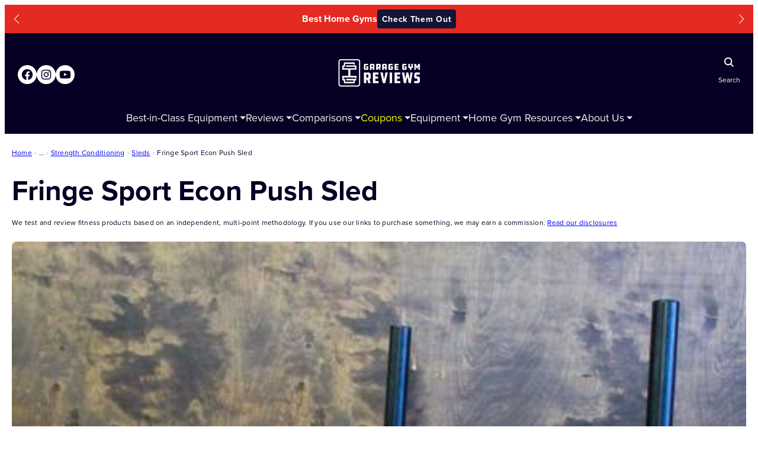

--- FILE ---
content_type: text/html; charset=UTF-8
request_url: https://www.garagegymreviews.com/equipment/fringesport-econ-push-sled
body_size: 247526
content:
<!DOCTYPE html>
<html lang="en-US" prefix="og: https://ogp.me/ns#">
<head>
<meta charset="UTF-8" />
<script>
var gform;gform||(document.addEventListener("gform_main_scripts_loaded",function(){gform.scriptsLoaded=!0}),document.addEventListener("gform/theme/scripts_loaded",function(){gform.themeScriptsLoaded=!0}),window.addEventListener("DOMContentLoaded",function(){gform.domLoaded=!0}),gform={domLoaded:!1,scriptsLoaded:!1,themeScriptsLoaded:!1,isFormEditor:()=>"function"==typeof InitializeEditor,callIfLoaded:function(o){return!(!gform.domLoaded||!gform.scriptsLoaded||!gform.themeScriptsLoaded&&!gform.isFormEditor()||(gform.isFormEditor()&&console.warn("The use of gform.initializeOnLoaded() is deprecated in the form editor context and will be removed in Gravity Forms 3.1."),o(),0))},initializeOnLoaded:function(o){gform.callIfLoaded(o)||(document.addEventListener("gform_main_scripts_loaded",()=>{gform.scriptsLoaded=!0,gform.callIfLoaded(o)}),document.addEventListener("gform/theme/scripts_loaded",()=>{gform.themeScriptsLoaded=!0,gform.callIfLoaded(o)}),window.addEventListener("DOMContentLoaded",()=>{gform.domLoaded=!0,gform.callIfLoaded(o)}))},hooks:{action:{},filter:{}},addAction:function(o,r,e,t){gform.addHook("action",o,r,e,t)},addFilter:function(o,r,e,t){gform.addHook("filter",o,r,e,t)},doAction:function(o){gform.doHook("action",o,arguments)},applyFilters:function(o){return gform.doHook("filter",o,arguments)},removeAction:function(o,r){gform.removeHook("action",o,r)},removeFilter:function(o,r,e){gform.removeHook("filter",o,r,e)},addHook:function(o,r,e,t,n){null==gform.hooks[o][r]&&(gform.hooks[o][r]=[]);var d=gform.hooks[o][r];null==n&&(n=r+"_"+d.length),gform.hooks[o][r].push({tag:n,callable:e,priority:t=null==t?10:t})},doHook:function(r,o,e){var t;if(e=Array.prototype.slice.call(e,1),null!=gform.hooks[r][o]&&((o=gform.hooks[r][o]).sort(function(o,r){return o.priority-r.priority}),o.forEach(function(o){"function"!=typeof(t=o.callable)&&(t=window[t]),"action"==r?t.apply(null,e):e[0]=t.apply(null,e)})),"filter"==r)return e[0]},removeHook:function(o,r,t,n){var e;null!=gform.hooks[o][r]&&(e=(e=gform.hooks[o][r]).filter(function(o,r,e){return!!(null!=n&&n!=o.tag||null!=t&&t!=o.priority)}),gform.hooks[o][r]=e)}});
</script>
<meta name="viewport" content="width=device-width, initial-scale=1" />
<style>img:is([sizes="auto" i], [sizes^="auto," i]) { contain-intrinsic-size: 3000px 1500px }</style>
<!-- Search Engine Optimization by Rank Math PRO - https://rankmath.com/ -->
<meta name="robots" content="follow, index, max-snippet:-1, max-video-preview:-1, max-image-preview:large"/>
<link rel="canonical" href="https://www.garagegymreviews.com/equipment/fringesport-econ-push-sled" />
<meta property="og:locale" content="en_US" />
<meta property="og:type" content="article" />
<meta property="og:title" content="Fringe Sport Econ Push Sled | Garage Gym Reviews" />
<meta property="og:description" content="&lt;a href=&quot;https://www.garagegymreviews.com/equipment/fringesport-econ-push-sled&quot;&gt;&nbsp;&raquo;&nbsp;Read more about: Fringe Sport Econ Push Sled &nbsp;&raquo;&lt;/a&gt;" />
<meta property="og:url" content="https://www.garagegymreviews.com/equipment/fringesport-econ-push-sled" />
<meta property="og:site_name" content="Garage Gym Reviews" />
<meta name="twitter:card" content="summary_large_image" />
<meta name="twitter:title" content="Fringe Sport Econ Push Sled | Garage Gym Reviews" />
<meta name="twitter:description" content="&lt;a href=&quot;https://www.garagegymreviews.com/equipment/fringesport-econ-push-sled&quot;&gt;&nbsp;&raquo;&nbsp;Read more about: Fringe Sport Econ Push Sled &nbsp;&raquo;&lt;/a&gt;" />
<script type="application/ld+json" class="rank-math-schema-pro">{"@context":"https://schema.org","@graph":[{"@type":"BreadcrumbList","@id":"https://www.garagegymreviews.com/equipment/fringesport-econ-push-sled#breadcrumb","itemListElement":[{"@type":"ListItem","position":"1","item":{"@id":"https://www.garagegymreviews.com","name":"Home"}},{"@type":"ListItem","position":"2","item":{"@id":"https://www.garagegymreviews.com/products","name":"Vault Products"}},{"@type":"ListItem","position":"3","item":{"@id":"https://www.garagegymreviews.com/equipment/fringesport-econ-push-sled","name":"Fringe Sport Econ Push Sled"}}]}]}</script>
<!-- /Rank Math WordPress SEO plugin -->
<title>Fringe Sport Econ Push Sled | Garage Gym Reviews</title>
<link rel='dns-prefetch' href='//scripts.mediavine.com' />
<link rel='dns-prefetch' href='//cdnjs.cloudflare.com' />
<link rel='dns-prefetch' href='//use.fontawesome.com' />
<link rel='dns-prefetch' href='//use.typekit.net' />
<link rel="alternate" type="application/rss+xml" title="Garage Gym Reviews &raquo; Feed" href="https://www.garagegymreviews.com/feed" />
<link rel="alternate" type="application/rss+xml" title="Garage Gym Reviews &raquo; Comments Feed" href="https://www.garagegymreviews.com/comments/feed" />
<style id='wp-block-image-inline-css' type='text/css'>
.wp-block-image a{display:inline-block}.wp-block-image img{box-sizing:border-box;height:auto;max-width:100%;vertical-align:bottom}@media (prefers-reduced-motion:no-preference){.wp-block-image img.hide{visibility:hidden}.wp-block-image img.show{animation:show-content-image .4s}}.wp-block-image[style*=border-radius] img,.wp-block-image[style*=border-radius]>a{border-radius:inherit}.wp-block-image.has-custom-border img{box-sizing:border-box}.wp-block-image.aligncenter{text-align:center}.wp-block-image.alignfull a,.wp-block-image.alignwide a{width:100%}.wp-block-image.alignfull img,.wp-block-image.alignwide img{height:auto;width:100%}.wp-block-image .aligncenter,.wp-block-image .alignleft,.wp-block-image .alignright,.wp-block-image.aligncenter,.wp-block-image.alignleft,.wp-block-image.alignright{display:table}.wp-block-image .aligncenter>figcaption,.wp-block-image .alignleft>figcaption,.wp-block-image .alignright>figcaption,.wp-block-image.aligncenter>figcaption,.wp-block-image.alignleft>figcaption,.wp-block-image.alignright>figcaption{caption-side:bottom;display:table-caption}.wp-block-image .alignleft{float:left;margin:.5em 1em .5em 0}.wp-block-image .alignright{float:right;margin:.5em 0 .5em 1em}.wp-block-image .aligncenter{margin-left:auto;margin-right:auto}.wp-block-image :where(figcaption){margin-bottom:1em;margin-top:.5em}.wp-block-image.is-style-circle-mask img{border-radius:9999px}@supports ((-webkit-mask-image:none) or (mask-image:none)) or (-webkit-mask-image:none){.wp-block-image.is-style-circle-mask img{border-radius:0;-webkit-mask-image:url('data:image/svg+xml;utf8,<svg viewBox="0 0 100 100" xmlns="http://www.w3.org/2000/svg"><circle cx="50" cy="50" r="50"/></svg>');mask-image:url('data:image/svg+xml;utf8,<svg viewBox="0 0 100 100" xmlns="http://www.w3.org/2000/svg"><circle cx="50" cy="50" r="50"/></svg>');mask-mode:alpha;-webkit-mask-position:center;mask-position:center;-webkit-mask-repeat:no-repeat;mask-repeat:no-repeat;-webkit-mask-size:contain;mask-size:contain}}:root :where(.wp-block-image.is-style-rounded img,.wp-block-image .is-style-rounded img){border-radius:9999px}.wp-block-image figure{margin:0}.wp-lightbox-container{display:flex;flex-direction:column;position:relative}.wp-lightbox-container img{cursor:zoom-in}.wp-lightbox-container img:hover+button{opacity:1}.wp-lightbox-container button{align-items:center;-webkit-backdrop-filter:blur(16px) saturate(180%);backdrop-filter:blur(16px) saturate(180%);background-color:#5a5a5a40;border:none;border-radius:4px;cursor:zoom-in;display:flex;height:20px;justify-content:center;opacity:0;padding:0;position:absolute;right:16px;text-align:center;top:16px;transition:opacity .2s ease;width:20px;z-index:100}.wp-lightbox-container button:focus-visible{outline:3px auto #5a5a5a40;outline:3px auto -webkit-focus-ring-color;outline-offset:3px}.wp-lightbox-container button:hover{cursor:pointer;opacity:1}.wp-lightbox-container button:focus{opacity:1}.wp-lightbox-container button:focus,.wp-lightbox-container button:hover,.wp-lightbox-container button:not(:hover):not(:active):not(.has-background){background-color:#5a5a5a40;border:none}.wp-lightbox-overlay{box-sizing:border-box;cursor:zoom-out;height:100vh;left:0;overflow:hidden;position:fixed;top:0;visibility:hidden;width:100%;z-index:100000}.wp-lightbox-overlay .close-button{align-items:center;cursor:pointer;display:flex;justify-content:center;min-height:40px;min-width:40px;padding:0;position:absolute;right:calc(env(safe-area-inset-right) + 16px);top:calc(env(safe-area-inset-top) + 16px);z-index:5000000}.wp-lightbox-overlay .close-button:focus,.wp-lightbox-overlay .close-button:hover,.wp-lightbox-overlay .close-button:not(:hover):not(:active):not(.has-background){background:none;border:none}.wp-lightbox-overlay .lightbox-image-container{height:var(--wp--lightbox-container-height);left:50%;overflow:hidden;position:absolute;top:50%;transform:translate(-50%,-50%);transform-origin:top left;width:var(--wp--lightbox-container-width);z-index:9999999999}.wp-lightbox-overlay .wp-block-image{align-items:center;box-sizing:border-box;display:flex;height:100%;justify-content:center;margin:0;position:relative;transform-origin:0 0;width:100%;z-index:3000000}.wp-lightbox-overlay .wp-block-image img{height:var(--wp--lightbox-image-height);min-height:var(--wp--lightbox-image-height);min-width:var(--wp--lightbox-image-width);width:var(--wp--lightbox-image-width)}.wp-lightbox-overlay .wp-block-image figcaption{display:none}.wp-lightbox-overlay button{background:none;border:none}.wp-lightbox-overlay .scrim{background-color:#fff;height:100%;opacity:.9;position:absolute;width:100%;z-index:2000000}.wp-lightbox-overlay.active{animation:turn-on-visibility .25s both;visibility:visible}.wp-lightbox-overlay.active img{animation:turn-on-visibility .35s both}.wp-lightbox-overlay.show-closing-animation:not(.active){animation:turn-off-visibility .35s both}.wp-lightbox-overlay.show-closing-animation:not(.active) img{animation:turn-off-visibility .25s both}@media (prefers-reduced-motion:no-preference){.wp-lightbox-overlay.zoom.active{animation:none;opacity:1;visibility:visible}.wp-lightbox-overlay.zoom.active .lightbox-image-container{animation:lightbox-zoom-in .4s}.wp-lightbox-overlay.zoom.active .lightbox-image-container img{animation:none}.wp-lightbox-overlay.zoom.active .scrim{animation:turn-on-visibility .4s forwards}.wp-lightbox-overlay.zoom.show-closing-animation:not(.active){animation:none}.wp-lightbox-overlay.zoom.show-closing-animation:not(.active) .lightbox-image-container{animation:lightbox-zoom-out .4s}.wp-lightbox-overlay.zoom.show-closing-animation:not(.active) .lightbox-image-container img{animation:none}.wp-lightbox-overlay.zoom.show-closing-animation:not(.active) .scrim{animation:turn-off-visibility .4s forwards}}@keyframes show-content-image{0%{visibility:hidden}99%{visibility:hidden}to{visibility:visible}}@keyframes turn-on-visibility{0%{opacity:0}to{opacity:1}}@keyframes turn-off-visibility{0%{opacity:1;visibility:visible}99%{opacity:0;visibility:visible}to{opacity:0;visibility:hidden}}@keyframes lightbox-zoom-in{0%{transform:translate(calc((-100vw + var(--wp--lightbox-scrollbar-width))/2 + var(--wp--lightbox-initial-left-position)),calc(-50vh + var(--wp--lightbox-initial-top-position))) scale(var(--wp--lightbox-scale))}to{transform:translate(-50%,-50%) scale(1)}}@keyframes lightbox-zoom-out{0%{transform:translate(-50%,-50%) scale(1);visibility:visible}99%{visibility:visible}to{transform:translate(calc((-100vw + var(--wp--lightbox-scrollbar-width))/2 + var(--wp--lightbox-initial-left-position)),calc(-50vh + var(--wp--lightbox-initial-top-position))) scale(var(--wp--lightbox-scale));visibility:hidden}}
</style>
<style id='wp-block-group-inline-css' type='text/css'>
.wp-block-group{box-sizing:border-box}:where(.wp-block-group.wp-block-group-is-layout-constrained){position:relative}
</style>
<link rel='stylesheet' id='wp-block-social-links-css' href='//www.garagegymreviews.com/wp-content/cache/wpfc-minified/g113w8j7/8euk9.css' type='text/css' media='all' />
<style id='wp-block-paragraph-inline-css' type='text/css'>
.is-small-text{font-size:.875em}.is-regular-text{font-size:1em}.is-large-text{font-size:2.25em}.is-larger-text{font-size:3em}.has-drop-cap:not(:focus):first-letter{float:left;font-size:8.4em;font-style:normal;font-weight:100;line-height:.68;margin:.05em .1em 0 0;text-transform:uppercase}body.rtl .has-drop-cap:not(:focus):first-letter{float:none;margin-left:.1em}p.has-drop-cap.has-background{overflow:hidden}:root :where(p.has-background){padding:1.25em 2.375em}:where(p.has-text-color:not(.has-link-color)) a{color:inherit}p.has-text-align-left[style*="writing-mode:vertical-lr"],p.has-text-align-right[style*="writing-mode:vertical-rl"]{rotate:180deg}
</style>
<style id='wp-block-post-title-inline-css' type='text/css'>
.wp-block-post-title{box-sizing:border-box;word-break:break-word}.wp-block-post-title :where(a){display:inline-block;font-family:inherit;font-size:inherit;font-style:inherit;font-weight:inherit;letter-spacing:inherit;line-height:inherit;text-decoration:inherit}
</style>
<style id='wp-block-separator-inline-css' type='text/css'>
@charset "UTF-8";.wp-block-separator{border:none;border-top:2px solid}:root :where(.wp-block-separator.is-style-dots){height:auto;line-height:1;text-align:center}:root :where(.wp-block-separator.is-style-dots):before{color:currentColor;content:"···";font-family:serif;font-size:1.5em;letter-spacing:2em;padding-left:2em}.wp-block-separator.is-style-dots{background:none!important;border:none!important}
</style>
<style id='wp-block-heading-inline-css' type='text/css'>
h1.has-background,h2.has-background,h3.has-background,h4.has-background,h5.has-background,h6.has-background{padding:1.25em 2.375em}h1.has-text-align-left[style*=writing-mode]:where([style*=vertical-lr]),h1.has-text-align-right[style*=writing-mode]:where([style*=vertical-rl]),h2.has-text-align-left[style*=writing-mode]:where([style*=vertical-lr]),h2.has-text-align-right[style*=writing-mode]:where([style*=vertical-rl]),h3.has-text-align-left[style*=writing-mode]:where([style*=vertical-lr]),h3.has-text-align-right[style*=writing-mode]:where([style*=vertical-rl]),h4.has-text-align-left[style*=writing-mode]:where([style*=vertical-lr]),h4.has-text-align-right[style*=writing-mode]:where([style*=vertical-rl]),h5.has-text-align-left[style*=writing-mode]:where([style*=vertical-lr]),h5.has-text-align-right[style*=writing-mode]:where([style*=vertical-rl]),h6.has-text-align-left[style*=writing-mode]:where([style*=vertical-lr]),h6.has-text-align-right[style*=writing-mode]:where([style*=vertical-rl]){rotate:180deg}
</style>
<link rel='stylesheet' id='gravity_forms_theme_reset-css' href='//www.garagegymreviews.com/wp-content/cache/wpfc-minified/213gjscw/8euk9.css' type='text/css' media='all' />
<link rel='stylesheet' id='gravity_forms_theme_foundation-css' href='//www.garagegymreviews.com/wp-content/cache/wpfc-minified/dpyc8ygg/8euk9.css' type='text/css' media='all' />
<link rel='stylesheet' id='gravity_forms_theme_framework-css' href='//www.garagegymreviews.com/wp-content/cache/wpfc-minified/88kqn1t1/8euk9.css' type='text/css' media='all' />
<link rel='stylesheet' id='gravity_forms_orbital_theme-css' href='//www.garagegymreviews.com/wp-content/plugins/gravityforms/assets/css/dist/gravity-forms-orbital-theme.min.css?ver=2.9.19' type='text/css' media='all' />
<style id='wp-block-navigation-link-inline-css' type='text/css'>
.wp-block-navigation .wp-block-navigation-item__label{overflow-wrap:break-word}.wp-block-navigation .wp-block-navigation-item__description{display:none}.link-ui-tools{border-top:1px solid #f0f0f0;padding:8px}.link-ui-block-inserter{padding-top:8px}.link-ui-block-inserter__back{margin-left:8px;text-transform:uppercase}
</style>
<link rel='stylesheet' id='wp-block-navigation-css' href='//www.garagegymreviews.com/wp-content/cache/wpfc-minified/eq343reu/8euk9.css' type='text/css' media='all' />
<style id='wp-block-post-template-inline-css' type='text/css'>
.wp-block-post-template{list-style:none;margin-bottom:0;margin-top:0;max-width:100%;padding:0}.wp-block-post-template.is-flex-container{display:flex;flex-direction:row;flex-wrap:wrap;gap:1.25em}.wp-block-post-template.is-flex-container>li{margin:0;width:100%}@media (min-width:600px){.wp-block-post-template.is-flex-container.is-flex-container.columns-2>li{width:calc(50% - .625em)}.wp-block-post-template.is-flex-container.is-flex-container.columns-3>li{width:calc(33.33333% - .83333em)}.wp-block-post-template.is-flex-container.is-flex-container.columns-4>li{width:calc(25% - .9375em)}.wp-block-post-template.is-flex-container.is-flex-container.columns-5>li{width:calc(20% - 1em)}.wp-block-post-template.is-flex-container.is-flex-container.columns-6>li{width:calc(16.66667% - 1.04167em)}}@media (max-width:600px){.wp-block-post-template-is-layout-grid.wp-block-post-template-is-layout-grid.wp-block-post-template-is-layout-grid.wp-block-post-template-is-layout-grid{grid-template-columns:1fr}}.wp-block-post-template-is-layout-constrained>li>.alignright,.wp-block-post-template-is-layout-flow>li>.alignright{float:right;margin-inline-end:0;margin-inline-start:2em}.wp-block-post-template-is-layout-constrained>li>.alignleft,.wp-block-post-template-is-layout-flow>li>.alignleft{float:left;margin-inline-end:2em;margin-inline-start:0}.wp-block-post-template-is-layout-constrained>li>.aligncenter,.wp-block-post-template-is-layout-flow>li>.aligncenter{margin-inline-end:auto;margin-inline-start:auto}
</style>
<style id='wp-block-details-inline-css' type='text/css'>
.wp-block-details{box-sizing:border-box}.wp-block-details summary{cursor:pointer}
</style>
<link rel='stylesheet' id='wp-block-library-css' href='//www.garagegymreviews.com/wp-content/cache/wpfc-minified/6logtxel/8euk9.css' type='text/css' media='all' />
<style id='global-styles-inline-css' type='text/css'>
:root{--wp--preset--aspect-ratio--square: 1;--wp--preset--aspect-ratio--4-3: 4/3;--wp--preset--aspect-ratio--3-4: 3/4;--wp--preset--aspect-ratio--3-2: 3/2;--wp--preset--aspect-ratio--2-3: 2/3;--wp--preset--aspect-ratio--16-9: 16/9;--wp--preset--aspect-ratio--9-16: 9/16;--wp--preset--color--black: #000000;--wp--preset--color--cyan-bluish-gray: #abb8c3;--wp--preset--color--white: #ffffff;--wp--preset--color--pale-pink: #f78da7;--wp--preset--color--vivid-red: #cf2e2e;--wp--preset--color--luminous-vivid-orange: #ff6900;--wp--preset--color--luminous-vivid-amber: #fcb900;--wp--preset--color--light-green-cyan: #7bdcb5;--wp--preset--color--vivid-green-cyan: #00d084;--wp--preset--color--pale-cyan-blue: #8ed1fc;--wp--preset--color--vivid-cyan-blue: #0693e3;--wp--preset--color--vivid-purple: #9b51e0;--wp--preset--color--midnight: #050024;--wp--preset--color--dark-night: #1B182E;--wp--preset--color--primary-ggr-blue: #3B4EE3;--wp--preset--color--primary-ggr-red: #E42A21;--wp--preset--color--primary-ggr-tan: #F2EDE6;--wp--preset--color--primary-white: #FFFFFF;--wp--preset--color--link-tan-lm: #82705F;--wp--preset--color--link-tan-dm: #B4B0AB;--wp--preset--color--midnight-90: #141338;--wp--preset--color--midnight-80: #232542;--wp--preset--color--midnight-70: #282A4D;--wp--preset--color--dark-night-90: #2D2B40;--wp--preset--color--dark-night-80: #414053;--wp--preset--color--dark-night-70: #565567;--wp--preset--color--dark-night-60: #6C6B7B;--wp--preset--color--gray-20: #EAE9EF;--wp--preset--color--gray-10: #F2F1F7;--wp--preset--color--gray-5: #F5F4F9;--wp--preset--color--blue-10: #E9EEFE;--wp--preset--color--blue-20: #D3DEFD;--wp--preset--color--blue-30: #94ACF7;--wp--preset--color--blue-40: #6D89F0;--wp--preset--color--blue-50: #4A63E8;--wp--preset--color--blue-70: #2938A8;--wp--preset--color--blue-80: #212D8C;--wp--preset--color--blue-90: #111957;--wp--preset--color--red-30: #EB6157;--wp--preset--color--red-40: #E54941;--wp--preset--color--red-60: #C12121;--wp--preset--color--red-70: #A51B1B;--wp--preset--color--red-80: #6F0F0F;--wp--preset--color--red-90: #550909;--wp--preset--color--red-100: #3D0404;--wp--preset--color--tan-10: #FBFAF7;--wp--preset--color--tan-20: #F7F4F0;--wp--preset--color--tan-40: #F5F1EB;--wp--preset--color--tan-60: #D2CEC8;--wp--preset--color--tan-70: #B4B0AB;--wp--preset--color--tan-80: #96938E;--wp--preset--color--yellow-10: #FFFCED;--wp--preset--color--yellow-20: #FFF09F;--wp--preset--color--yellow-30: #FFE450;--wp--preset--color--yellow-40: #CCB432;--wp--preset--color--yellow-50: #99861B;--wp--preset--color--yellow-60: #66580B;--wp--preset--color--gold: #FFC468;--wp--preset--color--gold-10: #FFEED5;--wp--preset--color--green-10: #EAFFF5;--wp--preset--color--green-20: #ADFFD6;--wp--preset--color--green-30: #70FFB7;--wp--preset--color--green-40: #3F9;--wp--preset--color--green-50: #1B6;--wp--preset--color--green-60: #00773C;--wp--preset--color--disabled-gray: #898B90;--wp--preset--color--info-blue: #1F90E5;--wp--preset--color--success-green: #28A745;--wp--preset--color--warning-yellow: #FFC107;--wp--preset--color--error-red: #DC3545;--wp--preset--gradient--vivid-cyan-blue-to-vivid-purple: linear-gradient(135deg,rgba(6,147,227,1) 0%,rgb(155,81,224) 100%);--wp--preset--gradient--light-green-cyan-to-vivid-green-cyan: linear-gradient(135deg,rgb(122,220,180) 0%,rgb(0,208,130) 100%);--wp--preset--gradient--luminous-vivid-amber-to-luminous-vivid-orange: linear-gradient(135deg,rgba(252,185,0,1) 0%,rgba(255,105,0,1) 100%);--wp--preset--gradient--luminous-vivid-orange-to-vivid-red: linear-gradient(135deg,rgba(255,105,0,1) 0%,rgb(207,46,46) 100%);--wp--preset--gradient--very-light-gray-to-cyan-bluish-gray: linear-gradient(135deg,rgb(238,238,238) 0%,rgb(169,184,195) 100%);--wp--preset--gradient--cool-to-warm-spectrum: linear-gradient(135deg,rgb(74,234,220) 0%,rgb(151,120,209) 20%,rgb(207,42,186) 40%,rgb(238,44,130) 60%,rgb(251,105,98) 80%,rgb(254,248,76) 100%);--wp--preset--gradient--blush-light-purple: linear-gradient(135deg,rgb(255,206,236) 0%,rgb(152,150,240) 100%);--wp--preset--gradient--blush-bordeaux: linear-gradient(135deg,rgb(254,205,165) 0%,rgb(254,45,45) 50%,rgb(107,0,62) 100%);--wp--preset--gradient--luminous-dusk: linear-gradient(135deg,rgb(255,203,112) 0%,rgb(199,81,192) 50%,rgb(65,88,208) 100%);--wp--preset--gradient--pale-ocean: linear-gradient(135deg,rgb(255,245,203) 0%,rgb(182,227,212) 50%,rgb(51,167,181) 100%);--wp--preset--gradient--electric-grass: linear-gradient(135deg,rgb(202,248,128) 0%,rgb(113,206,126) 100%);--wp--preset--gradient--midnight: linear-gradient(135deg,rgb(2,3,129) 0%,rgb(40,116,252) 100%);--wp--preset--font-size--small: 13px;--wp--preset--font-size--medium: 20px;--wp--preset--font-size--large: 36px;--wp--preset--font-size--x-large: 42px;--wp--preset--font-family--proxima-nova: "proxima-nova";--wp--preset--spacing--20: 0.44rem;--wp--preset--spacing--30: 0.67rem;--wp--preset--spacing--40: 1rem;--wp--preset--spacing--50: 1.5rem;--wp--preset--spacing--60: 2.25rem;--wp--preset--spacing--70: 3.38rem;--wp--preset--spacing--80: 5.06rem;--wp--preset--shadow--natural: 6px 6px 9px rgba(0, 0, 0, 0.2);--wp--preset--shadow--deep: 12px 12px 50px rgba(0, 0, 0, 0.4);--wp--preset--shadow--sharp: 6px 6px 0px rgba(0, 0, 0, 0.2);--wp--preset--shadow--outlined: 6px 6px 0px -3px rgba(255, 255, 255, 1), 6px 6px rgba(0, 0, 0, 1);--wp--preset--shadow--crisp: 6px 6px 0px rgba(0, 0, 0, 1);--wp--preset--shadow--light-shadow: 0px 2px 6px 2px rgba(149, 157, 165, 0.1);--wp--preset--shadow--medium-shadow: 0px 6px 16px 0px rgba(149, 157, 165, 0.12);--wp--preset--shadow--bold-shadow: 0px 8px 24px 0px rgba(149, 157, 165, 0.20);}.wp-block-heading{--wp--preset--font-size--xxxl-header: 48px;--wp--preset--font-size--xxl-header: 40px;--wp--preset--font-size--xl-header: 32px;--wp--preset--font-size--l-header: 24px;--wp--preset--font-size--m-header: 20px;--wp--preset--font-size--s-header: 16px;--wp--preset--font-size--xs-header: 14px;}p{--wp--preset--font-size--l-body: 1.25rem;--wp--preset--font-size--s-body: 1rem;--wp--preset--font-size--xs-body: .8125rem;}.wp-block-buttons{--wp--preset--font-size--button-small: 16px;--wp--preset--font-size--button-default: 18px;--wp--preset--font-size--button-large: 20px;}:root { --wp--style--global--content-size: 800px;--wp--style--global--wide-size: 1172px; }:where(body) { margin: 0; }.wp-site-blocks > .alignleft { float: left; margin-right: 2em; }.wp-site-blocks > .alignright { float: right; margin-left: 2em; }.wp-site-blocks > .aligncenter { justify-content: center; margin-left: auto; margin-right: auto; }:where(.wp-site-blocks) > * { margin-block-start: 24px; margin-block-end: 0; }:where(.wp-site-blocks) > :first-child { margin-block-start: 0; }:where(.wp-site-blocks) > :last-child { margin-block-end: 0; }:root { --wp--style--block-gap: 24px; }:root :where(.is-layout-flow) > :first-child{margin-block-start: 0;}:root :where(.is-layout-flow) > :last-child{margin-block-end: 0;}:root :where(.is-layout-flow) > *{margin-block-start: 24px;margin-block-end: 0;}:root :where(.is-layout-constrained) > :first-child{margin-block-start: 0;}:root :where(.is-layout-constrained) > :last-child{margin-block-end: 0;}:root :where(.is-layout-constrained) > *{margin-block-start: 24px;margin-block-end: 0;}:root :where(.is-layout-flex){gap: 24px;}:root :where(.is-layout-grid){gap: 24px;}.is-layout-flow > .alignleft{float: left;margin-inline-start: 0;margin-inline-end: 2em;}.is-layout-flow > .alignright{float: right;margin-inline-start: 2em;margin-inline-end: 0;}.is-layout-flow > .aligncenter{margin-left: auto !important;margin-right: auto !important;}.is-layout-constrained > .alignleft{float: left;margin-inline-start: 0;margin-inline-end: 2em;}.is-layout-constrained > .alignright{float: right;margin-inline-start: 2em;margin-inline-end: 0;}.is-layout-constrained > .aligncenter{margin-left: auto !important;margin-right: auto !important;}.is-layout-constrained > :where(:not(.alignleft):not(.alignright):not(.alignfull)){max-width: var(--wp--style--global--content-size);margin-left: auto !important;margin-right: auto !important;}.is-layout-constrained > .alignwide{max-width: var(--wp--style--global--wide-size);}body .is-layout-flex{display: flex;}.is-layout-flex{flex-wrap: wrap;align-items: center;}.is-layout-flex > :is(*, div){margin: 0;}body .is-layout-grid{display: grid;}.is-layout-grid > :is(*, div){margin: 0;}body{background-color: var(--wp--preset--color--primary-white);color: var(--wp--preset--color--midnight);font-family: var(--wp--preset--font-family--proxima-nova);font-size: 18px;line-height: 1.6;padding-top: 0px;padding-right: 0px;padding-bottom: 0px;padding-left: 0px;}a:where(:not(.wp-element-button)){color: var(--wp--preset--color--link-tan-lm);text-decoration: underline;}:root :where(a:where(:not(.wp-element-button)):visited){color: var(--wp--preset--color--blue-70);}:root :where(a:where(:not(.wp-element-button)):hover){color: var(--wp--preset--color--midnight);}h1, h2, h3, h4, h5, h6{font-weight: 600;line-height: 1.3;margin-top: 24px;margin-bottom: 0;}h1{font-size: 40px;}h2{font-size: 32px;}h3{font-size: 24px;}h4{font-size: 20px;}h5{font-size: 16px;}h6{font-size: 14px;}:root :where(.wp-element-button, .wp-block-button__link){background-color: #32373c;border-top-left-radius: 4px;border-top-right-radius: 4px;border-bottom-left-radius: 4px;border-bottom-right-radius: 4px;border-width: 0;color: #fff;font-family: var(--wp--preset--font-family--proxima-nova);font-size: 18px;font-weight: 700;letter-spacing: 0.9px;line-height: 1.2;padding-top: 12px;padding-right: 8px;padding-bottom: 12px;padding-left: 8px;text-decoration: none;}:root :where(.wp-element-caption, .wp-block-audio figcaption, .wp-block-embed figcaption, .wp-block-gallery figcaption, .wp-block-image figcaption, .wp-block-table figcaption, .wp-block-video figcaption){font-size: 12px;letter-spacing: .02;line-height: 1.4;}.has-black-color{color: var(--wp--preset--color--black) !important;}.has-cyan-bluish-gray-color{color: var(--wp--preset--color--cyan-bluish-gray) !important;}.has-white-color{color: var(--wp--preset--color--white) !important;}.has-pale-pink-color{color: var(--wp--preset--color--pale-pink) !important;}.has-vivid-red-color{color: var(--wp--preset--color--vivid-red) !important;}.has-luminous-vivid-orange-color{color: var(--wp--preset--color--luminous-vivid-orange) !important;}.has-luminous-vivid-amber-color{color: var(--wp--preset--color--luminous-vivid-amber) !important;}.has-light-green-cyan-color{color: var(--wp--preset--color--light-green-cyan) !important;}.has-vivid-green-cyan-color{color: var(--wp--preset--color--vivid-green-cyan) !important;}.has-pale-cyan-blue-color{color: var(--wp--preset--color--pale-cyan-blue) !important;}.has-vivid-cyan-blue-color{color: var(--wp--preset--color--vivid-cyan-blue) !important;}.has-vivid-purple-color{color: var(--wp--preset--color--vivid-purple) !important;}.has-midnight-color{color: var(--wp--preset--color--midnight) !important;}.has-dark-night-color{color: var(--wp--preset--color--dark-night) !important;}.has-primary-ggr-blue-color{color: var(--wp--preset--color--primary-ggr-blue) !important;}.has-primary-ggr-red-color{color: var(--wp--preset--color--primary-ggr-red) !important;}.has-primary-ggr-tan-color{color: var(--wp--preset--color--primary-ggr-tan) !important;}.has-primary-white-color{color: var(--wp--preset--color--primary-white) !important;}.has-link-tan-lm-color{color: var(--wp--preset--color--link-tan-lm) !important;}.has-link-tan-dm-color{color: var(--wp--preset--color--link-tan-dm) !important;}.has-midnight-90-color{color: var(--wp--preset--color--midnight-90) !important;}.has-midnight-80-color{color: var(--wp--preset--color--midnight-80) !important;}.has-midnight-70-color{color: var(--wp--preset--color--midnight-70) !important;}.has-dark-night-90-color{color: var(--wp--preset--color--dark-night-90) !important;}.has-dark-night-80-color{color: var(--wp--preset--color--dark-night-80) !important;}.has-dark-night-70-color{color: var(--wp--preset--color--dark-night-70) !important;}.has-dark-night-60-color{color: var(--wp--preset--color--dark-night-60) !important;}.has-gray-20-color{color: var(--wp--preset--color--gray-20) !important;}.has-gray-10-color{color: var(--wp--preset--color--gray-10) !important;}.has-gray-5-color{color: var(--wp--preset--color--gray-5) !important;}.has-blue-10-color{color: var(--wp--preset--color--blue-10) !important;}.has-blue-20-color{color: var(--wp--preset--color--blue-20) !important;}.has-blue-30-color{color: var(--wp--preset--color--blue-30) !important;}.has-blue-40-color{color: var(--wp--preset--color--blue-40) !important;}.has-blue-50-color{color: var(--wp--preset--color--blue-50) !important;}.has-blue-70-color{color: var(--wp--preset--color--blue-70) !important;}.has-blue-80-color{color: var(--wp--preset--color--blue-80) !important;}.has-blue-90-color{color: var(--wp--preset--color--blue-90) !important;}.has-red-30-color{color: var(--wp--preset--color--red-30) !important;}.has-red-40-color{color: var(--wp--preset--color--red-40) !important;}.has-red-60-color{color: var(--wp--preset--color--red-60) !important;}.has-red-70-color{color: var(--wp--preset--color--red-70) !important;}.has-red-80-color{color: var(--wp--preset--color--red-80) !important;}.has-red-90-color{color: var(--wp--preset--color--red-90) !important;}.has-red-100-color{color: var(--wp--preset--color--red-100) !important;}.has-tan-10-color{color: var(--wp--preset--color--tan-10) !important;}.has-tan-20-color{color: var(--wp--preset--color--tan-20) !important;}.has-tan-40-color{color: var(--wp--preset--color--tan-40) !important;}.has-tan-60-color{color: var(--wp--preset--color--tan-60) !important;}.has-tan-70-color{color: var(--wp--preset--color--tan-70) !important;}.has-tan-80-color{color: var(--wp--preset--color--tan-80) !important;}.has-yellow-10-color{color: var(--wp--preset--color--yellow-10) !important;}.has-yellow-20-color{color: var(--wp--preset--color--yellow-20) !important;}.has-yellow-30-color{color: var(--wp--preset--color--yellow-30) !important;}.has-yellow-40-color{color: var(--wp--preset--color--yellow-40) !important;}.has-yellow-50-color{color: var(--wp--preset--color--yellow-50) !important;}.has-yellow-60-color{color: var(--wp--preset--color--yellow-60) !important;}.has-gold-color{color: var(--wp--preset--color--gold) !important;}.has-gold-10-color{color: var(--wp--preset--color--gold-10) !important;}.has-green-10-color{color: var(--wp--preset--color--green-10) !important;}.has-green-20-color{color: var(--wp--preset--color--green-20) !important;}.has-green-30-color{color: var(--wp--preset--color--green-30) !important;}.has-green-40-color{color: var(--wp--preset--color--green-40) !important;}.has-green-50-color{color: var(--wp--preset--color--green-50) !important;}.has-green-60-color{color: var(--wp--preset--color--green-60) !important;}.has-disabled-gray-color{color: var(--wp--preset--color--disabled-gray) !important;}.has-info-blue-color{color: var(--wp--preset--color--info-blue) !important;}.has-success-green-color{color: var(--wp--preset--color--success-green) !important;}.has-warning-yellow-color{color: var(--wp--preset--color--warning-yellow) !important;}.has-error-red-color{color: var(--wp--preset--color--error-red) !important;}.has-black-background-color{background-color: var(--wp--preset--color--black) !important;}.has-cyan-bluish-gray-background-color{background-color: var(--wp--preset--color--cyan-bluish-gray) !important;}.has-white-background-color{background-color: var(--wp--preset--color--white) !important;}.has-pale-pink-background-color{background-color: var(--wp--preset--color--pale-pink) !important;}.has-vivid-red-background-color{background-color: var(--wp--preset--color--vivid-red) !important;}.has-luminous-vivid-orange-background-color{background-color: var(--wp--preset--color--luminous-vivid-orange) !important;}.has-luminous-vivid-amber-background-color{background-color: var(--wp--preset--color--luminous-vivid-amber) !important;}.has-light-green-cyan-background-color{background-color: var(--wp--preset--color--light-green-cyan) !important;}.has-vivid-green-cyan-background-color{background-color: var(--wp--preset--color--vivid-green-cyan) !important;}.has-pale-cyan-blue-background-color{background-color: var(--wp--preset--color--pale-cyan-blue) !important;}.has-vivid-cyan-blue-background-color{background-color: var(--wp--preset--color--vivid-cyan-blue) !important;}.has-vivid-purple-background-color{background-color: var(--wp--preset--color--vivid-purple) !important;}.has-midnight-background-color{background-color: var(--wp--preset--color--midnight) !important;}.has-dark-night-background-color{background-color: var(--wp--preset--color--dark-night) !important;}.has-primary-ggr-blue-background-color{background-color: var(--wp--preset--color--primary-ggr-blue) !important;}.has-primary-ggr-red-background-color{background-color: var(--wp--preset--color--primary-ggr-red) !important;}.has-primary-ggr-tan-background-color{background-color: var(--wp--preset--color--primary-ggr-tan) !important;}.has-primary-white-background-color{background-color: var(--wp--preset--color--primary-white) !important;}.has-link-tan-lm-background-color{background-color: var(--wp--preset--color--link-tan-lm) !important;}.has-link-tan-dm-background-color{background-color: var(--wp--preset--color--link-tan-dm) !important;}.has-midnight-90-background-color{background-color: var(--wp--preset--color--midnight-90) !important;}.has-midnight-80-background-color{background-color: var(--wp--preset--color--midnight-80) !important;}.has-midnight-70-background-color{background-color: var(--wp--preset--color--midnight-70) !important;}.has-dark-night-90-background-color{background-color: var(--wp--preset--color--dark-night-90) !important;}.has-dark-night-80-background-color{background-color: var(--wp--preset--color--dark-night-80) !important;}.has-dark-night-70-background-color{background-color: var(--wp--preset--color--dark-night-70) !important;}.has-dark-night-60-background-color{background-color: var(--wp--preset--color--dark-night-60) !important;}.has-gray-20-background-color{background-color: var(--wp--preset--color--gray-20) !important;}.has-gray-10-background-color{background-color: var(--wp--preset--color--gray-10) !important;}.has-gray-5-background-color{background-color: var(--wp--preset--color--gray-5) !important;}.has-blue-10-background-color{background-color: var(--wp--preset--color--blue-10) !important;}.has-blue-20-background-color{background-color: var(--wp--preset--color--blue-20) !important;}.has-blue-30-background-color{background-color: var(--wp--preset--color--blue-30) !important;}.has-blue-40-background-color{background-color: var(--wp--preset--color--blue-40) !important;}.has-blue-50-background-color{background-color: var(--wp--preset--color--blue-50) !important;}.has-blue-70-background-color{background-color: var(--wp--preset--color--blue-70) !important;}.has-blue-80-background-color{background-color: var(--wp--preset--color--blue-80) !important;}.has-blue-90-background-color{background-color: var(--wp--preset--color--blue-90) !important;}.has-red-30-background-color{background-color: var(--wp--preset--color--red-30) !important;}.has-red-40-background-color{background-color: var(--wp--preset--color--red-40) !important;}.has-red-60-background-color{background-color: var(--wp--preset--color--red-60) !important;}.has-red-70-background-color{background-color: var(--wp--preset--color--red-70) !important;}.has-red-80-background-color{background-color: var(--wp--preset--color--red-80) !important;}.has-red-90-background-color{background-color: var(--wp--preset--color--red-90) !important;}.has-red-100-background-color{background-color: var(--wp--preset--color--red-100) !important;}.has-tan-10-background-color{background-color: var(--wp--preset--color--tan-10) !important;}.has-tan-20-background-color{background-color: var(--wp--preset--color--tan-20) !important;}.has-tan-40-background-color{background-color: var(--wp--preset--color--tan-40) !important;}.has-tan-60-background-color{background-color: var(--wp--preset--color--tan-60) !important;}.has-tan-70-background-color{background-color: var(--wp--preset--color--tan-70) !important;}.has-tan-80-background-color{background-color: var(--wp--preset--color--tan-80) !important;}.has-yellow-10-background-color{background-color: var(--wp--preset--color--yellow-10) !important;}.has-yellow-20-background-color{background-color: var(--wp--preset--color--yellow-20) !important;}.has-yellow-30-background-color{background-color: var(--wp--preset--color--yellow-30) !important;}.has-yellow-40-background-color{background-color: var(--wp--preset--color--yellow-40) !important;}.has-yellow-50-background-color{background-color: var(--wp--preset--color--yellow-50) !important;}.has-yellow-60-background-color{background-color: var(--wp--preset--color--yellow-60) !important;}.has-gold-background-color{background-color: var(--wp--preset--color--gold) !important;}.has-gold-10-background-color{background-color: var(--wp--preset--color--gold-10) !important;}.has-green-10-background-color{background-color: var(--wp--preset--color--green-10) !important;}.has-green-20-background-color{background-color: var(--wp--preset--color--green-20) !important;}.has-green-30-background-color{background-color: var(--wp--preset--color--green-30) !important;}.has-green-40-background-color{background-color: var(--wp--preset--color--green-40) !important;}.has-green-50-background-color{background-color: var(--wp--preset--color--green-50) !important;}.has-green-60-background-color{background-color: var(--wp--preset--color--green-60) !important;}.has-disabled-gray-background-color{background-color: var(--wp--preset--color--disabled-gray) !important;}.has-info-blue-background-color{background-color: var(--wp--preset--color--info-blue) !important;}.has-success-green-background-color{background-color: var(--wp--preset--color--success-green) !important;}.has-warning-yellow-background-color{background-color: var(--wp--preset--color--warning-yellow) !important;}.has-error-red-background-color{background-color: var(--wp--preset--color--error-red) !important;}.has-black-border-color{border-color: var(--wp--preset--color--black) !important;}.has-cyan-bluish-gray-border-color{border-color: var(--wp--preset--color--cyan-bluish-gray) !important;}.has-white-border-color{border-color: var(--wp--preset--color--white) !important;}.has-pale-pink-border-color{border-color: var(--wp--preset--color--pale-pink) !important;}.has-vivid-red-border-color{border-color: var(--wp--preset--color--vivid-red) !important;}.has-luminous-vivid-orange-border-color{border-color: var(--wp--preset--color--luminous-vivid-orange) !important;}.has-luminous-vivid-amber-border-color{border-color: var(--wp--preset--color--luminous-vivid-amber) !important;}.has-light-green-cyan-border-color{border-color: var(--wp--preset--color--light-green-cyan) !important;}.has-vivid-green-cyan-border-color{border-color: var(--wp--preset--color--vivid-green-cyan) !important;}.has-pale-cyan-blue-border-color{border-color: var(--wp--preset--color--pale-cyan-blue) !important;}.has-vivid-cyan-blue-border-color{border-color: var(--wp--preset--color--vivid-cyan-blue) !important;}.has-vivid-purple-border-color{border-color: var(--wp--preset--color--vivid-purple) !important;}.has-midnight-border-color{border-color: var(--wp--preset--color--midnight) !important;}.has-dark-night-border-color{border-color: var(--wp--preset--color--dark-night) !important;}.has-primary-ggr-blue-border-color{border-color: var(--wp--preset--color--primary-ggr-blue) !important;}.has-primary-ggr-red-border-color{border-color: var(--wp--preset--color--primary-ggr-red) !important;}.has-primary-ggr-tan-border-color{border-color: var(--wp--preset--color--primary-ggr-tan) !important;}.has-primary-white-border-color{border-color: var(--wp--preset--color--primary-white) !important;}.has-link-tan-lm-border-color{border-color: var(--wp--preset--color--link-tan-lm) !important;}.has-link-tan-dm-border-color{border-color: var(--wp--preset--color--link-tan-dm) !important;}.has-midnight-90-border-color{border-color: var(--wp--preset--color--midnight-90) !important;}.has-midnight-80-border-color{border-color: var(--wp--preset--color--midnight-80) !important;}.has-midnight-70-border-color{border-color: var(--wp--preset--color--midnight-70) !important;}.has-dark-night-90-border-color{border-color: var(--wp--preset--color--dark-night-90) !important;}.has-dark-night-80-border-color{border-color: var(--wp--preset--color--dark-night-80) !important;}.has-dark-night-70-border-color{border-color: var(--wp--preset--color--dark-night-70) !important;}.has-dark-night-60-border-color{border-color: var(--wp--preset--color--dark-night-60) !important;}.has-gray-20-border-color{border-color: var(--wp--preset--color--gray-20) !important;}.has-gray-10-border-color{border-color: var(--wp--preset--color--gray-10) !important;}.has-gray-5-border-color{border-color: var(--wp--preset--color--gray-5) !important;}.has-blue-10-border-color{border-color: var(--wp--preset--color--blue-10) !important;}.has-blue-20-border-color{border-color: var(--wp--preset--color--blue-20) !important;}.has-blue-30-border-color{border-color: var(--wp--preset--color--blue-30) !important;}.has-blue-40-border-color{border-color: var(--wp--preset--color--blue-40) !important;}.has-blue-50-border-color{border-color: var(--wp--preset--color--blue-50) !important;}.has-blue-70-border-color{border-color: var(--wp--preset--color--blue-70) !important;}.has-blue-80-border-color{border-color: var(--wp--preset--color--blue-80) !important;}.has-blue-90-border-color{border-color: var(--wp--preset--color--blue-90) !important;}.has-red-30-border-color{border-color: var(--wp--preset--color--red-30) !important;}.has-red-40-border-color{border-color: var(--wp--preset--color--red-40) !important;}.has-red-60-border-color{border-color: var(--wp--preset--color--red-60) !important;}.has-red-70-border-color{border-color: var(--wp--preset--color--red-70) !important;}.has-red-80-border-color{border-color: var(--wp--preset--color--red-80) !important;}.has-red-90-border-color{border-color: var(--wp--preset--color--red-90) !important;}.has-red-100-border-color{border-color: var(--wp--preset--color--red-100) !important;}.has-tan-10-border-color{border-color: var(--wp--preset--color--tan-10) !important;}.has-tan-20-border-color{border-color: var(--wp--preset--color--tan-20) !important;}.has-tan-40-border-color{border-color: var(--wp--preset--color--tan-40) !important;}.has-tan-60-border-color{border-color: var(--wp--preset--color--tan-60) !important;}.has-tan-70-border-color{border-color: var(--wp--preset--color--tan-70) !important;}.has-tan-80-border-color{border-color: var(--wp--preset--color--tan-80) !important;}.has-yellow-10-border-color{border-color: var(--wp--preset--color--yellow-10) !important;}.has-yellow-20-border-color{border-color: var(--wp--preset--color--yellow-20) !important;}.has-yellow-30-border-color{border-color: var(--wp--preset--color--yellow-30) !important;}.has-yellow-40-border-color{border-color: var(--wp--preset--color--yellow-40) !important;}.has-yellow-50-border-color{border-color: var(--wp--preset--color--yellow-50) !important;}.has-yellow-60-border-color{border-color: var(--wp--preset--color--yellow-60) !important;}.has-gold-border-color{border-color: var(--wp--preset--color--gold) !important;}.has-gold-10-border-color{border-color: var(--wp--preset--color--gold-10) !important;}.has-green-10-border-color{border-color: var(--wp--preset--color--green-10) !important;}.has-green-20-border-color{border-color: var(--wp--preset--color--green-20) !important;}.has-green-30-border-color{border-color: var(--wp--preset--color--green-30) !important;}.has-green-40-border-color{border-color: var(--wp--preset--color--green-40) !important;}.has-green-50-border-color{border-color: var(--wp--preset--color--green-50) !important;}.has-green-60-border-color{border-color: var(--wp--preset--color--green-60) !important;}.has-disabled-gray-border-color{border-color: var(--wp--preset--color--disabled-gray) !important;}.has-info-blue-border-color{border-color: var(--wp--preset--color--info-blue) !important;}.has-success-green-border-color{border-color: var(--wp--preset--color--success-green) !important;}.has-warning-yellow-border-color{border-color: var(--wp--preset--color--warning-yellow) !important;}.has-error-red-border-color{border-color: var(--wp--preset--color--error-red) !important;}.has-vivid-cyan-blue-to-vivid-purple-gradient-background{background: var(--wp--preset--gradient--vivid-cyan-blue-to-vivid-purple) !important;}.has-light-green-cyan-to-vivid-green-cyan-gradient-background{background: var(--wp--preset--gradient--light-green-cyan-to-vivid-green-cyan) !important;}.has-luminous-vivid-amber-to-luminous-vivid-orange-gradient-background{background: var(--wp--preset--gradient--luminous-vivid-amber-to-luminous-vivid-orange) !important;}.has-luminous-vivid-orange-to-vivid-red-gradient-background{background: var(--wp--preset--gradient--luminous-vivid-orange-to-vivid-red) !important;}.has-very-light-gray-to-cyan-bluish-gray-gradient-background{background: var(--wp--preset--gradient--very-light-gray-to-cyan-bluish-gray) !important;}.has-cool-to-warm-spectrum-gradient-background{background: var(--wp--preset--gradient--cool-to-warm-spectrum) !important;}.has-blush-light-purple-gradient-background{background: var(--wp--preset--gradient--blush-light-purple) !important;}.has-blush-bordeaux-gradient-background{background: var(--wp--preset--gradient--blush-bordeaux) !important;}.has-luminous-dusk-gradient-background{background: var(--wp--preset--gradient--luminous-dusk) !important;}.has-pale-ocean-gradient-background{background: var(--wp--preset--gradient--pale-ocean) !important;}.has-electric-grass-gradient-background{background: var(--wp--preset--gradient--electric-grass) !important;}.has-midnight-gradient-background{background: var(--wp--preset--gradient--midnight) !important;}.has-small-font-size{font-size: var(--wp--preset--font-size--small) !important;}.has-medium-font-size{font-size: var(--wp--preset--font-size--medium) !important;}.has-large-font-size{font-size: var(--wp--preset--font-size--large) !important;}.has-x-large-font-size{font-size: var(--wp--preset--font-size--x-large) !important;}.has-proxima-nova-font-family{font-family: var(--wp--preset--font-family--proxima-nova) !important;}.wp-block-heading.has-xxxl-header-font-size{font-size: var(--wp--preset--font-size--xxxl-header) !important;}.wp-block-heading.has-xxl-header-font-size{font-size: var(--wp--preset--font-size--xxl-header) !important;}.wp-block-heading.has-xl-header-font-size{font-size: var(--wp--preset--font-size--xl-header) !important;}.wp-block-heading.has-l-header-font-size{font-size: var(--wp--preset--font-size--l-header) !important;}.wp-block-heading.has-m-header-font-size{font-size: var(--wp--preset--font-size--m-header) !important;}.wp-block-heading.has-s-header-font-size{font-size: var(--wp--preset--font-size--s-header) !important;}.wp-block-heading.has-xs-header-font-size{font-size: var(--wp--preset--font-size--xs-header) !important;}p.has-l-body-font-size{font-size: var(--wp--preset--font-size--l-body) !important;}p.has-s-body-font-size{font-size: var(--wp--preset--font-size--s-body) !important;}p.has-xs-body-font-size{font-size: var(--wp--preset--font-size--xs-body) !important;}.wp-block-buttons.has-button-small-font-size{font-size: var(--wp--preset--font-size--button-small) !important;}.wp-block-buttons.has-button-default-font-size{font-size: var(--wp--preset--font-size--button-default) !important;}.wp-block-buttons.has-button-large-font-size{font-size: var(--wp--preset--font-size--button-large) !important;}
:root :where(.wp-block-separator){border-color: var(--wp--preset--color--tan-20);}
</style>
<style id='core-block-supports-inline-css' type='text/css'>
.wp-container-core-group-is-layout-1{flex-wrap:nowrap;justify-content:space-between;}.wp-elements-d90155df777f5de73ffbe27091ee2509 a:where(:not(.wp-element-button)){color:var(--wp--preset--color--primary-white);}.wp-container-core-group-is-layout-3{flex-wrap:nowrap;gap:10px;flex-direction:column;align-items:center;}.wp-container-core-group-is-layout-4{flex-wrap:nowrap;gap:24px;justify-content:flex-end;}.wp-container-core-group-is-layout-5{grid-template-columns:repeat(3, minmax(0, 1fr));}.wp-container-core-group-is-layout-6{flex-wrap:nowrap;justify-content:center;}.wp-container-core-group-is-layout-8 > :where(:not(.alignleft):not(.alignright):not(.alignfull)){max-width:800px;margin-left:auto !important;margin-right:auto !important;}.wp-container-core-group-is-layout-8 > .alignwide{max-width:800px;}.wp-container-core-group-is-layout-8 .alignfull{max-width:none;}.wp-container-core-group-is-layout-9 > :where(:not(.alignleft):not(.alignright):not(.alignfull)){max-width:800px;margin-left:auto !important;margin-right:auto !important;}.wp-container-core-group-is-layout-9 > .alignwide{max-width:800px;}.wp-container-core-group-is-layout-9 .alignfull{max-width:none;}.wp-container-core-group-is-layout-9 > .alignfull{margin-right:calc(12px * -1);margin-left:calc(12px * -1);}.wp-container-core-group-is-layout-9 > *{margin-block-start:0;margin-block-end:0;}.wp-container-core-group-is-layout-9 > * + *{margin-block-start:0px;margin-block-end:0;}.wp-container-core-group-is-layout-10{flex-direction:column;align-items:center;}.wp-elements-a1efb06ac2297b0fc211895c15991bbe a:where(:not(.wp-element-button)){color:var(--wp--preset--color--primary-white);}.wp-container-core-social-links-is-layout-2{justify-content:center;}.wp-container-core-group-is-layout-11 > *{margin-block-start:0;margin-block-end:0;}.wp-container-core-group-is-layout-11 > * + *{margin-block-start:16px;margin-block-end:0;}.wp-elements-0f4621b9d73162eb066d4b275b1b5d76 a:where(:not(.wp-element-button)){color:var(--wp--preset--color--primary-white);}.wp-container-core-group-is-layout-13{gap:0px;flex-direction:column;align-items:center;justify-content:flex-start;}.wp-container-core-navigation-is-layout-1{gap:2px;flex-direction:column;align-items:center;}.wp-container-core-group-is-layout-15{flex-direction:column;align-items:flex-start;}.wp-elements-9984dd4281862f09da5e6fe8bdbbd2a9 a:where(:not(.wp-element-button)){color:var(--wp--preset--color--primary-white);}.wp-elements-1f6e2d28c5b2781eee33f87b13dad9e6 a:where(:not(.wp-element-button)){color:var(--wp--preset--color--primary-white);}.wp-container-core-group-is-layout-16{gap:4px;flex-direction:column;align-items:center;}.wp-container-core-group-is-layout-17 > *{margin-block-start:0;margin-block-end:0;}.wp-container-core-group-is-layout-17 > * + *{margin-block-start:0px;margin-block-end:0;}.wp-elements-20ead056bfa3664deddeef94e40862c8 a:where(:not(.wp-element-button)){color:var(--wp--preset--color--primary-white);}.wp-container-core-navigation-is-layout-2{gap:2px;flex-direction:column;align-items:flex-start;}.wp-container-core-group-is-layout-18 > *{margin-block-start:0;margin-block-end:0;}.wp-container-core-group-is-layout-18 > * + *{margin-block-start:26px;margin-block-end:0;}.wp-elements-108cbe1380ba21b016bb1a150ec019da a:where(:not(.wp-element-button)){color:var(--wp--preset--color--primary-white);}.wp-container-core-group-is-layout-19{gap:4px;flex-direction:column;align-items:flex-start;}.wp-container-core-group-is-layout-20{gap:132px;flex-direction:column;align-items:flex-start;justify-content:space-between;}.wp-elements-386299a080e9dcba32b41e10539e61e6 a:where(:not(.wp-element-button)){color:var(--wp--preset--color--primary-white);}.wp-elements-1a8f2f7212b40aa4299abd3e8fc56c35 a:where(:not(.wp-element-button)){color:var(--wp--preset--color--primary-white);}.wp-elements-990c4a054b04e9d7e267429651ec64c3 a:where(:not(.wp-element-button)){color:var(--wp--preset--color--primary-white);}.wp-elements-21e34931f751f52f055aeb6c7492e33c a:where(:not(.wp-element-button)){color:var(--wp--preset--color--primary-white);}.wp-container-core-group-is-layout-25{flex-wrap:nowrap;}.wp-container-core-group-is-layout-26{flex-wrap:nowrap;gap:0px;align-items:flex-start;}.wp-container-core-group-is-layout-27 > .alignfull{margin-right:calc(20px * -1);margin-left:calc(20px * -1);}
</style>
<style id='wp-block-template-skip-link-inline-css' type='text/css'>
.skip-link.screen-reader-text {
border: 0;
clip: rect(1px,1px,1px,1px);
clip-path: inset(50%);
height: 1px;
margin: -1px;
overflow: hidden;
padding: 0;
position: absolute !important;
width: 1px;
word-wrap: normal !important;
}
.skip-link.screen-reader-text:focus {
background-color: #eee;
clip: auto !important;
clip-path: none;
color: #444;
display: block;
font-size: 1em;
height: auto;
left: 5px;
line-height: normal;
padding: 15px 23px 14px;
text-decoration: none;
top: 5px;
width: auto;
z-index: 100000;
}
</style>
<link rel='stylesheet' id='swiper-css' href='//www.garagegymreviews.com/wp-content/cache/wpfc-minified/kpvwzwpq/8euk9.css' type='text/css' media='all' />
<link rel='stylesheet' id='vault-fontawesome-css' href='https://use.fontawesome.com/releases/v5.15.4/css/all.css?ver=5.15.4' type='text/css' media='all' />
<link rel='stylesheet' id='ggr-proxima-font-css' href='https://use.typekit.net/csh3bsp.css?ver=6.7.2' type='text/css' media='all' />
<link rel='stylesheet' id='swiper-css-css' href='https://cdnjs.cloudflare.com/ajax/libs/Swiper/11.0.5/swiper-bundle.min.css?ver=6.7.2' type='text/css' media='all' />
<link rel='stylesheet' id='algolia-autocomplete-css' href='//www.garagegymreviews.com/wp-content/cache/wpfc-minified/ft7twefw/8euk9.css' type='text/css' media='all' />
<link rel='stylesheet' id='ggrarticle-query-css' href='//www.garagegymreviews.com/wp-content/cache/wpfc-minified/jltdh249/8euk9.css' type='text/css' media='all' />
<link rel='stylesheet' id='ggrbreadcrumbs-css' href='//www.garagegymreviews.com/wp-content/cache/wpfc-minified/1qf7dn4i/8euk9.css' type='text/css' media='all' />
<link rel='stylesheet' id='ggrbuttons-css' href='//www.garagegymreviews.com/wp-content/cache/wpfc-minified/m0w73e3x/8euk9.css' type='text/css' media='all' />
<link rel='stylesheet' id='ggrdisclosure-css' href='//www.garagegymreviews.com/wp-content/cache/wpfc-minified/79vmk9hq/8euk9.css' type='text/css' media='all' />
<link rel='stylesheet' id='ggrfooter-css' href='//www.garagegymreviews.com/wp-content/cache/wpfc-minified/lbn02bvo/8euk9.css' type='text/css' media='all' />
<link rel='stylesheet' id='ggrfurther-reading-css' href='//www.garagegymreviews.com/wp-content/cache/wpfc-minified/8kbwpjj0/8euk9.css' type='text/css' media='all' />
<link rel='stylesheet' id='ggrglobal-css' href='//www.garagegymreviews.com/wp-content/cache/wpfc-minified/6v8tnmzi/8euk9.css' type='text/css' media='all' />
<link rel='stylesheet' id='ggrgravity-forms-css' href='//www.garagegymreviews.com/wp-content/cache/wpfc-minified/qkwh0k5r/8euk9.css' type='text/css' media='all' />
<link rel='stylesheet' id='ggrheader-css' href='//www.garagegymreviews.com/wp-content/cache/wpfc-minified/2dzbo5g5/8euk9.css' type='text/css' media='all' />
<link rel='stylesheet' id='ggrlinks-css' href='//www.garagegymreviews.com/wp-content/cache/wpfc-minified/kqgx1bbj/8euk9.css' type='text/css' media='all' />
<link rel='stylesheet' id='ggrpagination-css' href='//www.garagegymreviews.com/wp-content/cache/wpfc-minified/2cryudwp/8euk9.css' type='text/css' media='all' />
<link rel='stylesheet' id='ggrpattern-tabs-css' href='//www.garagegymreviews.com/wp-content/cache/wpfc-minified/kepg5tb0/8euk9.css' type='text/css' media='all' />
<link rel='stylesheet' id='ggrpost-meta-css' href='//www.garagegymreviews.com/wp-content/cache/wpfc-minified/d7b1xyye/8euk9.css' type='text/css' media='all' />
<link rel='stylesheet' id='ggrrank-math-css' href='//www.garagegymreviews.com/wp-content/cache/wpfc-minified/k9w2p206/8euk9.css' type='text/css' media='all' />
<link rel='stylesheet' id='ggrtables-css' href='//www.garagegymreviews.com/wp-content/cache/wpfc-minified/kzqi9kq3/8euk9.css' type='text/css' media='all' />
<link rel='stylesheet' id='ggrtypography-css' href='//www.garagegymreviews.com/wp-content/cache/wpfc-minified/2bohu6gx/8euk9.css' type='text/css' media='all' />
<link rel='stylesheet' id='ggr-single-css' href='//www.garagegymreviews.com/wp-content/cache/wpfc-minified/32pj7a42/8euk9.css' type='text/css' media='all' />
<link rel='stylesheet' id='ggr-vault-product-single-css' href='//www.garagegymreviews.com/wp-content/cache/wpfc-minified/7xyn4qd9/8euka.css' type='text/css' media='all' />
<link rel='stylesheet' id='dashicons-css' href='//www.garagegymreviews.com/wp-content/cache/wpfc-minified/1447epqo/8euk9.css' type='text/css' media='all' />
<link rel='stylesheet' id='acf-global-css' href='//www.garagegymreviews.com/wp-content/cache/wpfc-minified/jq0rw36l/8euka.css' type='text/css' media='all' />
<link rel='stylesheet' id='acf-input-css' href='//www.garagegymreviews.com/wp-content/cache/wpfc-minified/jp74rev9/8euka.css' type='text/css' media='all' />
<link rel='stylesheet' id='acf-pro-input-css' href='//www.garagegymreviews.com/wp-content/cache/wpfc-minified/fs6hhsr0/8euka.css' type='text/css' media='all' />
<link rel='stylesheet' id='select2-css' href='//www.garagegymreviews.com/wp-content/cache/wpfc-minified/9arutm5y/8euka.css' type='text/css' media='all' />
<link rel='stylesheet' id='acf-datepicker-css' href='//www.garagegymreviews.com/wp-content/cache/wpfc-minified/qw0nwhsw/8euka.css' type='text/css' media='all' />
<link rel='stylesheet' id='acf-timepicker-css' href='//www.garagegymreviews.com/wp-content/cache/wpfc-minified/l97evpn5/8euka.css' type='text/css' media='all' />
<link rel='stylesheet' id='wp-color-picker-css' href='//www.garagegymreviews.com/wp-content/cache/wpfc-minified/7ag1l0hf/8euka.css' type='text/css' media='all' />
<script src='//www.garagegymreviews.com/wp-content/cache/wpfc-minified/e8ceolk/8euka.js' type="text/javascript"></script>
<!-- <script src="https://www.garagegymreviews.com/wp-includes/js/dist/dom-ready.min.js?ver=f77871ff7694fffea381" id="wp-dom-ready-js"></script> -->
<!-- <script src="https://www.garagegymreviews.com/wp-includes/js/dist/hooks.min.js?ver=4d63a3d491d11ffd8ac6" id="wp-hooks-js"></script> -->
<!-- <script src="https://www.garagegymreviews.com/wp-includes/js/dist/i18n.min.js?ver=5e580eb46a90c2b997e6" id="wp-i18n-js"></script> -->
<script id="wp-i18n-js-after">
wp.i18n.setLocaleData( { 'text direction\u0004ltr': [ 'ltr' ] } );
</script>
<script src='//www.garagegymreviews.com/wp-content/cache/wpfc-minified/jzfbwagy/8euka.js' type="text/javascript"></script>
<!-- <script src="https://www.garagegymreviews.com/wp-includes/js/dist/a11y.min.js?ver=3156534cc54473497e14" id="wp-a11y-js"></script> -->
<!-- <script src="https://www.garagegymreviews.com/wp-includes/js/jquery/jquery.min.js?ver=3.7.1" id="jquery-core-js"></script> -->
<!-- <script src="https://www.garagegymreviews.com/wp-includes/js/jquery/jquery-migrate.min.js?ver=3.4.1" id="jquery-migrate-js"></script> -->
<script defer='defer' src="https://www.garagegymreviews.com/wp-content/plugins/gravityforms/js/jquery.json.min.js?ver=2.9.19" id="gform_json-js"></script>
<script id="gform_gravityforms-js-extra">
var gf_global = {"gf_currency_config":{"name":"U.S. Dollar","symbol_left":"$","symbol_right":"","symbol_padding":"","thousand_separator":",","decimal_separator":".","decimals":2,"code":"USD"},"base_url":"https:\/\/www.garagegymreviews.com\/wp-content\/plugins\/gravityforms","number_formats":[],"spinnerUrl":"https:\/\/www.garagegymreviews.com\/wp-content\/plugins\/gravityforms\/images\/spinner.svg","version_hash":"704f2186685fdac0540a739494e8f041","strings":{"newRowAdded":"New row added.","rowRemoved":"Row removed","formSaved":"The form has been saved.  The content contains the link to return and complete the form."}};
var gform_i18n = {"datepicker":{"days":{"monday":"Mo","tuesday":"Tu","wednesday":"We","thursday":"Th","friday":"Fr","saturday":"Sa","sunday":"Su"},"months":{"january":"January","february":"February","march":"March","april":"April","may":"May","june":"June","july":"July","august":"August","september":"September","october":"October","november":"November","december":"December"},"firstDay":1,"iconText":"Select date"}};
var gf_legacy_multi = {"4":""};
var gform_gravityforms = {"strings":{"invalid_file_extension":"This type of file is not allowed. Must be one of the following:","delete_file":"Delete this file","in_progress":"in progress","file_exceeds_limit":"File exceeds size limit","illegal_extension":"This type of file is not allowed.","max_reached":"Maximum number of files reached","unknown_error":"There was a problem while saving the file on the server","currently_uploading":"Please wait for the uploading to complete","cancel":"Cancel","cancel_upload":"Cancel this upload","cancelled":"Cancelled"},"vars":{"images_url":"https:\/\/www.garagegymreviews.com\/wp-content\/plugins\/gravityforms\/images"}};
</script>
<script src='//www.garagegymreviews.com/wp-content/cache/wpfc-minified/g1hbqf44/8euk9.js' type="text/javascript"></script>
<!-- <script defer='defer' src="https://www.garagegymreviews.com/wp-content/plugins/gravityforms/js/gravityforms.min.js?ver=2.9.19" id="gform_gravityforms-js"></script> -->
<!-- <script defer='defer' src="https://www.garagegymreviews.com/wp-content/plugins/gravityforms/assets/js/dist/utils.min.js?ver=380b7a5ec0757c78876bc8a59488f2f3" id="gform_gravityforms_utils-js"></script> -->
<script async="async" fetchpriority="high" data-noptimize="1" data-cfasync="false" src="https://scripts.mediavine.com/tags/garage-gym-reviews.js?ver=6.7.2" id="mv-script-wrapper-js"></script>
<script src="https://cdnjs.cloudflare.com/ajax/libs/Swiper/11.0.5/swiper-bundle.min.js?ver=6.7.2" id="swiper-js-js"></script>
<script src='//www.garagegymreviews.com/wp-content/cache/wpfc-minified/98vysv9n/8euka.js' type="text/javascript"></script>
<!-- <script src="https://www.garagegymreviews.com/wp-includes/js/jquery/ui/core.min.js?ver=1.13.3" id="jquery-ui-core-js"></script> -->
<!-- <script src="https://www.garagegymreviews.com/wp-includes/js/jquery/ui/mouse.min.js?ver=1.13.3" id="jquery-ui-mouse-js"></script> -->
<!-- <script src="https://www.garagegymreviews.com/wp-includes/js/jquery/ui/sortable.min.js?ver=1.13.3" id="jquery-ui-sortable-js"></script> -->
<!-- <script src="https://www.garagegymreviews.com/wp-includes/js/jquery/ui/resizable.min.js?ver=1.13.3" id="jquery-ui-resizable-js"></script> -->
<!-- <script src="https://www.garagegymreviews.com/wp-content/plugins/p4-blocks/includes/acf-6_4_0/acf/assets/build/js/acf.min.js?ver=6.4.0.1" id="acf-js"></script> -->
<!-- <script src="https://www.garagegymreviews.com/wp-content/plugins/p4-blocks/includes/acf-6_4_0/acf/assets/build/js/acf-input.min.js?ver=6.4.0.1" id="acf-input-js"></script> -->
<!-- <script src="https://www.garagegymreviews.com/wp-content/plugins/p4-blocks/includes/acf-6_4_0/acf/assets/build/js/pro/acf-pro-input.min.js?ver=6.4.0.1" id="acf-pro-input-js"></script> -->
<!-- <script src="https://www.garagegymreviews.com/wp-content/plugins/p4-blocks/includes/acf-6_4_0/acf/assets/build/js/pro/acf-pro-ui-options-page.min.js?ver=6.4.0.1" id="acf-pro-ui-options-page-js"></script> -->
<!-- <script src="https://www.garagegymreviews.com/wp-content/plugins/p4-blocks/includes/acf-6_4_0/acf/assets/inc/select2/4/select2.full.min.js?ver=4.0.13" id="select2-js"></script> -->
<!-- <script src="https://www.garagegymreviews.com/wp-includes/js/jquery/ui/datepicker.min.js?ver=1.13.3" id="jquery-ui-datepicker-js"></script> -->
<script id="jquery-ui-datepicker-js-after">
jQuery(function(jQuery){jQuery.datepicker.setDefaults({"closeText":"Close","currentText":"Today","monthNames":["January","February","March","April","May","June","July","August","September","October","November","December"],"monthNamesShort":["Jan","Feb","Mar","Apr","May","Jun","Jul","Aug","Sep","Oct","Nov","Dec"],"nextText":"Next","prevText":"Previous","dayNames":["Sunday","Monday","Tuesday","Wednesday","Thursday","Friday","Saturday"],"dayNamesShort":["Sun","Mon","Tue","Wed","Thu","Fri","Sat"],"dayNamesMin":["S","M","T","W","T","F","S"],"dateFormat":"MM d, yy","firstDay":1,"isRTL":false});});
</script>
<script src='//www.garagegymreviews.com/wp-content/cache/wpfc-minified/d6jbxy19/8euka.js' type="text/javascript"></script>
<!-- <script src="https://www.garagegymreviews.com/wp-content/plugins/p4-blocks/includes/acf-6_4_0/acf/assets/inc/timepicker/jquery-ui-timepicker-addon.min.js?ver=1.6.1" id="acf-timepicker-js"></script> -->
<!-- <script src="https://www.garagegymreviews.com/wp-includes/js/jquery/ui/draggable.min.js?ver=1.13.3" id="jquery-ui-draggable-js"></script> -->
<!-- <script src="https://www.garagegymreviews.com/wp-includes/js/jquery/ui/slider.min.js?ver=1.13.3" id="jquery-ui-slider-js"></script> -->
<!-- <script src="https://www.garagegymreviews.com/wp-includes/js/jquery/jquery.ui.touch-punch.js?ver=0.2.2" id="jquery-touch-punch-js"></script> -->
<!-- <script src="https://www.garagegymreviews.com/wp-admin/js/iris.min.js?ver=1.0.7" id="iris-js"></script> -->
<!-- <script src="https://www.garagegymreviews.com/wp-admin/js/color-picker.min.js?ver=6.7.2" id="wp-color-picker-js"></script> -->
<!-- <script src="https://www.garagegymreviews.com/wp-content/plugins/p4-blocks/includes/acf-6_4_0/acf/assets/inc/color-picker-alpha/wp-color-picker-alpha.js?ver=3.0.0" id="acf-color-picker-alpha-js"></script> -->
<link rel="https://api.w.org/" href="https://www.garagegymreviews.com/wp-json/" /><link rel="alternate" title="JSON" type="application/json" href="https://www.garagegymreviews.com/wp-json/wp/v2/vault-product/211467" /><link rel="EditURI" type="application/rsd+xml" title="RSD" href="https://www.garagegymreviews.com/xmlrpc.php?rsd" />
<meta name="generator" content="WordPress 6.7.2" />
<link rel='shortlink' href='https://www.garagegymreviews.com/?p=211467' />
<link rel="alternate" title="oEmbed (JSON)" type="application/json+oembed" href="https://www.garagegymreviews.com/wp-json/oembed/1.0/embed?url=https%3A%2F%2Fwww.garagegymreviews.com%2Fequipment%2Ffringesport-econ-push-sled" />
<link rel="alternate" title="oEmbed (XML)" type="text/xml+oembed" href="https://www.garagegymreviews.com/wp-json/oembed/1.0/embed?url=https%3A%2F%2Fwww.garagegymreviews.com%2Fequipment%2Ffringesport-econ-push-sled&#038;format=xml" />
<!-- Conditional Script Start -->
<script async src="https://cdn.optimizely.com/js/20615350255.js"></script>
<!-- Conditional Script End -->
<!-- Google Tag Manager -->
<script>
(function(w, d, s, l, i) {
w[l] = w[l] || [];
w[l].push({
'gtm.start': new Date().getTime(),
event: 'gtm.js'
});
var f = d.getElementsByTagName(s)[0],
j = d.createElement(s),
dl = l != 'dataLayer' ? '&l=' + l : '';
j.async = true;
j.src =
'https://www.googletagmanager.com/gtm.js?id=' + i + dl;
f.parentNode.insertBefore(j, f);
})(window, document, 'script', 'dataLayer', 'GTM-K6FLK5W');
</script>
<!-- End Google Tag Manager -->
<!-- Start Mouseflow -->
<script type="text/javascript">
window._mfq = window._mfq || [];
(function() {
var mf = document.createElement("script");
mf.type = "text/javascript"; mf.defer = true;
mf.src = "//cdn.mouseflow.com/projects/8f7fc997-e5c2-4ef9-9ba8-2918ad3c6e5a.js";
document.getElementsByTagName("head")[0].appendChild(mf);
})();
</script>
<!-- End Mouseflow -->
<style>
#menu-main-nav > li:nth-child(4) > a > span {
color: yellow;
}
</style>		<style>
.algolia-search-highlight {
background-color: #fffbcc;
border-radius: 2px;
font-style: normal;
}
</style>
<link rel="icon" href="https://www.garagegymreviews.com/wp-content/uploads/2022/02/cropped-Favicon-Wht-on-Blck-32x32.png" sizes="32x32" />
<link rel="icon" href="https://www.garagegymreviews.com/wp-content/uploads/2022/02/cropped-Favicon-Wht-on-Blck-192x192.png" sizes="192x192" />
<link rel="apple-touch-icon" href="https://www.garagegymreviews.com/wp-content/uploads/2022/02/cropped-Favicon-Wht-on-Blck-180x180.png" />
<meta name="msapplication-TileImage" content="https://www.garagegymreviews.com/wp-content/uploads/2022/02/cropped-Favicon-Wht-on-Blck-270x270.png" />
</head>
<body class="vault-product-template-default single single-vault-product postid-211467 wp-custom-logo wp-embed-responsive p4-blocks--ggr p4-products p4-products__ggr product-vault">
<div class="wp-site-blocks"><header class="wp-block-template-part">
<div class="sitewide-banner banner--red">
<div class="swiper">
<div class="swiper-wrapper">
<div class="swiper-slide">
<div class="swiper-slide__inner">
<div class='slide-text'>
Best Workout Apps						</div>
<a href='https://www.garagegymreviews.com/best-workout-apps' class='slide-button button--small button--tertiary'>
Check Them Out						</a>
</div>
</div>
<div class="swiper-slide">
<div class="swiper-slide__inner">
<div class='slide-text'>
Best Home Gyms						</div>
<a href='https://www.garagegymreviews.com/best-home-gyms' class='slide-button button--small button--tertiary'>
Check Them Out						</a>
</div>
</div>
<div class="swiper-slide">
<div class="swiper-slide__inner">
<div class='slide-text'>
Best Massage Chairs						</div>
<a href='https://www.garagegymreviews.com/best-massage-chairs' class='slide-button button--small button--tertiary'>
Check Them Out						</a>
</div>
</div>
</div>
<div class="swiper-button-prev"></div>
<div class="swiper-button-next"></div>
</div>
</div>
<script>
const swiper = new Swiper('.swiper', {
// Optional parameters
loop: true,
autoplay: {
delay: 5000,
pauseOnMouseEnter: true,
},
// If we need pagination
pagination: {
el: '.swiper-pagination',
},
// Navigation arrows
navigation: {
nextEl: '.swiper-button-next',
prevEl: '.swiper-button-prev',
},
});
</script>
<div class="wp-block-group site-header--mobile has-midnight-background-color has-background is-content-justification-space-between is-nowrap is-layout-flex wp-container-core-group-is-layout-1 wp-block-group-is-layout-flex" style="padding-top:8px;padding-right:16px;padding-bottom:8px;padding-left:16px">
<a href="/?s=" class="header__search-toggle--mobile" aria-expanded="false" aria-controls="search-bar">
<svg xmlns="http://www.w3.org/2000/svg" width="34" height="34" viewBox="0 0 34 34" fill="#fff">
<path fill-rule="evenodd" clip-rule="evenodd"
d="M7.08333 15.5834C7.08333 20.2778 10.8889 24.0834 15.5833 24.0834C17.5476 24.0834 19.3562 23.4171 20.7955 22.2983L26.1654 27.6681L27.668 26.1655L22.2981 20.7957C23.417 19.3563 24.0833 17.5477 24.0833 15.5834C24.0833 10.889 20.2778 7.08337 15.5833 7.08337C10.8889 7.08337 7.08333 10.889 7.08333 15.5834ZM9.20833 15.5834C9.20833 19.1042 12.0625 21.9584 15.5833 21.9584C19.1041 21.9584 21.9583 19.1042 21.9583 15.5834C21.9583 12.0626 19.1041 9.20837 15.5833 9.20837C12.0625 9.20837 9.20833 12.0626 9.20833 15.5834Z"
fill=""></path>
</svg>
</a>
<div id="search-bar" class="search-overlay search-overlay--mobile" hidden>
<form action="/" method="get" class="search-overlay__form">
<input type="search" class="search-input" name="s" placeholder="Search..." aria-label="Search" required>
</form>
<button class="search-overlay__close-button" aria-expanded="false" aria-controls="search-bar">
<svg xmlns="http://www.w3.org/2000/svg" width="24" height="24" viewBox="0 0 24 24" fill="none">
<path d="M5.40456 5L19 19M5 19L18.5954 5" stroke="#050024" stroke-width="1.5"/>
</svg>
</button>
</div>
<figure class="wp-block-image size-full is-resized"><a href="/"><img decoding="async" src="/wp-content/uploads/2025/09/ggr-new-site-logo.png" alt="" class="wp-image-229174" style="width:116px"/></a></figure>
<!-- Full-width header/nav container -->
<nav class="main-navigation header__nav--mobile" id="mobile-navigation">
<div class="primary-menu__wrapper--mobile">
<!-- Hamburger toggle -->
<button class="header__menu-toggle menu-toggle" aria-controls="menu-main-nav" aria-expanded="false">
<span class="menu-bar"></span>
<span class="menu-bar"></span>
<span class="menu-bar"></span>
</button>
<!-- Mobile menu rendered by WordPress -->
<ul id="menu-main-nav" class="primary-menu--mobile"><li id="menu-item-41995" class="menu-item menu-item-type-taxonomy menu-item-object-category menu-item-has-children menu-item-41995"><a href="https://www.garagegymreviews.com/roundup">Best-in-Class Equipment</a>
<ul class="sub-menu">
<li id="menu-item-113093" class="menu-item menu-item-type-custom menu-item-object-custom menu-item-113093"><a href="https://www.garagegymreviews.com/roundup">See All Roundups</a></li>
<li id="menu-item-88053" class="menu-item menu-item-type-post_type menu-item-object-post menu-item-88053"><a href="https://www.garagegymreviews.com/best-adjustable-dumbbells">Best Adjustable Dumbbells</a></li>
<li id="menu-item-88049" class="menu-item menu-item-type-post_type menu-item-object-post menu-item-88049"><a href="https://www.garagegymreviews.com/the-best-budget-home-gym-equipment">Best Budget Home Gym Equipment</a></li>
<li id="menu-item-146632" class="menu-item menu-item-type-post_type menu-item-object-post menu-item-146632"><a href="https://www.garagegymreviews.com/best-cross-training-shoes">Best Cross-Training Shoes</a></li>
<li id="menu-item-119338" class="menu-item menu-item-type-post_type menu-item-object-post menu-item-119338"><a href="https://www.garagegymreviews.com/best-dumbbells">Best Dumbbells</a></li>
<li id="menu-item-119336" class="menu-item menu-item-type-post_type menu-item-object-post menu-item-119336"><a href="https://www.garagegymreviews.com/best-exercise-bike">Best Exercise Bikes</a></li>
<li id="menu-item-245092" class="menu-item menu-item-type-post_type menu-item-object-post menu-item-245092"><a href="https://www.garagegymreviews.com/best-cold-plunge-tub">Best Cold Plunge Tubs</a></li>
<li id="menu-item-245093" class="menu-item menu-item-type-post_type menu-item-object-post menu-item-245093"><a href="https://www.garagegymreviews.com/best-home-sauna">Best Home Saunas</a></li>
<li id="menu-item-245094" class="menu-item menu-item-type-post_type menu-item-object-post menu-item-245094"><a href="https://www.garagegymreviews.com/best-ellipticals">Best Ellipticals</a></li>
<li id="menu-item-88055" class="menu-item menu-item-type-post_type menu-item-object-post menu-item-88055"><a href="https://www.garagegymreviews.com/best-home-gyms">Best Home Gym Machines</a></li>
<li id="menu-item-119337" class="menu-item menu-item-type-post_type menu-item-object-post menu-item-119337"><a href="https://www.garagegymreviews.com/best-kettlebells">Best Kettlebells</a></li>
<li id="menu-item-88054" class="menu-item menu-item-type-post_type menu-item-object-post menu-item-88054"><a href="https://www.garagegymreviews.com/best-olympic-barbell">Best Olympic Barbells</a></li>
<li id="menu-item-88051" class="menu-item menu-item-type-post_type menu-item-object-post menu-item-88051"><a href="https://www.garagegymreviews.com/the-best-rowing-machine">Best Rowing Machines</a></li>
<li id="menu-item-88050" class="menu-item menu-item-type-post_type menu-item-object-post menu-item-88050"><a href="https://www.garagegymreviews.com/best-squat-racks">Best Squat Racks</a></li>
<li id="menu-item-146626" class="menu-item menu-item-type-post_type menu-item-object-post menu-item-has-children menu-item-146626"><a href="https://www.garagegymreviews.com/best-supplements-for-muscle-growth">Best Supplements</a>
<ul class="sub-menu">
<li id="menu-item-146630" class="menu-item menu-item-type-post_type menu-item-object-post menu-item-146630"><a href="https://www.garagegymreviews.com/best-bcaa">Best BCAA</a></li>
<li id="menu-item-146629" class="menu-item menu-item-type-post_type menu-item-object-post menu-item-146629"><a href="https://www.garagegymreviews.com/best-creatine">Best Creatine</a></li>
<li id="menu-item-146631" class="menu-item menu-item-type-post_type menu-item-object-post menu-item-146631"><a href="https://www.garagegymreviews.com/best-greens-powder">Best Greens Powder</a></li>
<li id="menu-item-146627" class="menu-item menu-item-type-post_type menu-item-object-post menu-item-146627"><a href="https://www.garagegymreviews.com/best-pre-workout">Best Pre-Workout</a></li>
<li id="menu-item-146628" class="menu-item menu-item-type-post_type menu-item-object-post menu-item-146628"><a href="https://www.garagegymreviews.com/best-protein-powder">Best Protein Powder</a></li>
</ul>
</li>
<li id="menu-item-119335" class="menu-item menu-item-type-post_type menu-item-object-post menu-item-119335"><a href="https://www.garagegymreviews.com/best-treadmills-for-a-home-gym">Best Treadmills</a></li>
<li id="menu-item-88052" class="menu-item menu-item-type-post_type menu-item-object-post menu-item-88052"><a href="https://www.garagegymreviews.com/best-weighted-vests">Best Weighted Vests</a></li>
<li id="menu-item-146633" class="menu-item menu-item-type-post_type menu-item-object-post menu-item-146633"><a href="https://www.garagegymreviews.com/best-weightlifting-shoes">Best Weightlifting Shoes</a></li>
<li id="menu-item-162019" class="menu-item menu-item-type-post_type menu-item-object-post menu-item-162019"><a href="https://www.garagegymreviews.com/best-weight-bench">Best Weight Benches</a></li>
</ul>
</li>
<li id="menu-item-32852" class="menu-item menu-item-type-custom menu-item-object-custom menu-item-has-children menu-item-32852"><a href="/reviews">Reviews</a>
<ul class="sub-menu">
<li id="menu-item-123379" class="menu-item menu-item-type-taxonomy menu-item-object-category menu-item-123379"><a href="https://www.garagegymreviews.com/reviews">See All Reviews</a></li>
<li id="menu-item-119323" class="menu-item menu-item-type-taxonomy menu-item-object-category menu-item-119323"><a href="https://www.garagegymreviews.com/reviews/barbells">Barbells</a></li>
<li id="menu-item-119324" class="menu-item menu-item-type-taxonomy menu-item-object-category menu-item-119324"><a href="https://www.garagegymreviews.com/reviews/bodyweight">Bodyweight</a></li>
<li id="menu-item-119325" class="menu-item menu-item-type-taxonomy menu-item-object-category menu-item-119325"><a href="https://www.garagegymreviews.com/reviews/certification-courses">Certification Courses</a></li>
<li id="menu-item-119326" class="menu-item menu-item-type-taxonomy menu-item-object-category menu-item-119326"><a href="https://www.garagegymreviews.com/reviews/conditioning">Conditioning</a></li>
<li id="menu-item-119327" class="menu-item menu-item-type-taxonomy menu-item-object-category menu-item-119327"><a href="https://www.garagegymreviews.com/reviews/gym-accessories">Gym Accessories</a></li>
<li id="menu-item-167878" class="menu-item menu-item-type-taxonomy menu-item-object-category menu-item-167878"><a href="https://www.garagegymreviews.com/reviews/nutrition">Nutrition</a></li>
<li id="menu-item-198072" class="menu-item menu-item-type-taxonomy menu-item-object-category menu-item-198072"><a href="https://www.garagegymreviews.com/reviews/recovery">Recovery</a></li>
<li id="menu-item-119328" class="menu-item menu-item-type-taxonomy menu-item-object-category menu-item-119328"><a href="https://www.garagegymreviews.com/reviews/rigs-and-racks">Rigs and Racks</a></li>
<li id="menu-item-119329" class="menu-item menu-item-type-taxonomy menu-item-object-category menu-item-119329"><a href="https://www.garagegymreviews.com/reviews/shoes">Shoes</a></li>
<li id="menu-item-119330" class="menu-item menu-item-type-taxonomy menu-item-object-category menu-item-119330"><a href="https://www.garagegymreviews.com/reviews/strength-equipment">Strength Equipment</a></li>
<li id="menu-item-119331" class="menu-item menu-item-type-taxonomy menu-item-object-category menu-item-119331"><a href="https://www.garagegymreviews.com/reviews/support-gear">Support Gear</a></li>
<li id="menu-item-119332" class="menu-item menu-item-type-taxonomy menu-item-object-category menu-item-119332"><a href="https://www.garagegymreviews.com/reviews/technology">Technology</a></li>
<li id="menu-item-119333" class="menu-item menu-item-type-taxonomy menu-item-object-category menu-item-119333"><a href="https://www.garagegymreviews.com/reviews/training-programs">Training Programs</a></li>
<li id="menu-item-119334" class="menu-item menu-item-type-taxonomy menu-item-object-category menu-item-119334"><a href="https://www.garagegymreviews.com/reviews/weight-plates">Weight Plates</a></li>
</ul>
</li>
<li id="menu-item-123383" class="menu-item menu-item-type-taxonomy menu-item-object-category menu-item-has-children menu-item-123383"><a href="https://www.garagegymreviews.com/comparisons">Comparisons</a>
<ul class="sub-menu">
<li id="menu-item-146648" class="menu-item menu-item-type-taxonomy menu-item-object-category menu-item-146648"><a href="https://www.garagegymreviews.com/comparisons">See All Comparisons</a></li>
<li id="menu-item-146639" class="menu-item menu-item-type-post_type menu-item-object-post menu-item-146639"><a href="https://www.garagegymreviews.com/best-peloton-alternatives">Best Peloton Alternatives</a></li>
<li id="menu-item-146642" class="menu-item menu-item-type-post_type menu-item-object-post menu-item-146642"><a href="https://www.garagegymreviews.com/home-gym-vs-gym-membership">Home Gym vs Gym Membership</a></li>
<li id="menu-item-146636" class="menu-item menu-item-type-post_type menu-item-object-post menu-item-146636"><a href="https://www.garagegymreviews.com/peloton-bike-vs-bike-plus">Peloton Bike vs Bike Plus</a></li>
<li id="menu-item-146637" class="menu-item menu-item-type-post_type menu-item-object-post menu-item-146637"><a href="https://www.garagegymreviews.com/powerblock-vs-bowflex">PowerBlock vs Bowflex</a></li>
<li id="menu-item-146635" class="menu-item menu-item-type-post_type menu-item-object-post menu-item-146635"><a href="https://www.garagegymreviews.com/rogue-echo-bike-vs-assault-airbike-review">Rogue Echo Bike vs Assault Air Bike</a></li>
<li id="menu-item-146638" class="menu-item menu-item-type-post_type menu-item-object-post menu-item-146638"><a href="https://www.garagegymreviews.com/rogue-ohio-power-bar-vs-texas-power-bar">Rogue Ohio Power Bar vs Texas Power Bar</a></li>
<li id="menu-item-146640" class="menu-item menu-item-type-post_type menu-item-object-post menu-item-146640"><a href="https://www.garagegymreviews.com/tonal-vs-tempo">Tonal vs Tempo</a></li>
</ul>
</li>
<li id="menu-item-25953" class="menu-item menu-item-type-custom menu-item-object-custom menu-item-has-children menu-item-25953"><a href="/deals">Coupons</a>
<ul class="sub-menu">
<li id="menu-item-130507" class="menu-item menu-item-type-taxonomy menu-item-object-category menu-item-130507"><a href="https://www.garagegymreviews.com/holiday-deals">Holiday Sales</a></li>
<li id="menu-item-119339" class="menu-item menu-item-type-post_type menu-item-object-post menu-item-119339"><a href="https://www.garagegymreviews.com/military-discounts-on-home-gym-equipment">Military Discounts</a></li>
<li id="menu-item-123378" class="menu-item menu-item-type-taxonomy menu-item-object-category menu-item-has-children menu-item-123378"><a href="https://www.garagegymreviews.com/coupons">See All Coupons</a>
<ul class="sub-menu">
<li id="menu-item-243686" class="menu-item menu-item-type-post_type menu-item-object-post menu-item-243686"><a href="https://www.garagegymreviews.com/bells-of-steel-promo-code">Bells of Steel Coupons</a></li>
<li id="menu-item-243687" class="menu-item menu-item-type-post_type menu-item-object-post menu-item-243687"><a href="https://www.garagegymreviews.com/rep-fitness-discount-code">REP Fitness Coupons</a></li>
<li id="menu-item-243680" class="menu-item menu-item-type-post_type menu-item-object-post menu-item-243680"><a href="https://www.garagegymreviews.com/how-to-save-money-on-rogue-fitness-equipment">Rogue Fitness Coupons</a></li>
<li id="menu-item-243681" class="menu-item menu-item-type-post_type menu-item-object-post menu-item-243681"><a href="https://www.garagegymreviews.com/titan-fitness-coupon-code">Titan Fitness Coupons</a></li>
<li id="menu-item-243682" class="menu-item menu-item-type-post_type menu-item-object-post menu-item-243682"><a href="https://www.garagegymreviews.com/concept2-coupon">Concept2 Coupons</a></li>
<li id="menu-item-243679" class="menu-item menu-item-type-post_type menu-item-object-post menu-item-243679"><a href="https://www.garagegymreviews.com/plunge-coupon-code">Plunge Coupons</a></li>
</ul>
</li>
</ul>
</li>
<li id="menu-item-101158" class="menu-item menu-item-type-post_type menu-item-object-page menu-item-has-children menu-item-101158"><a href="https://www.garagegymreviews.com/browse-gym-equipment">Equipment</a>
<ul class="sub-menu">
<li id="menu-item-41581" class="menu-item menu-item-type-post_type menu-item-object-page menu-item-41581"><a href="https://www.garagegymreviews.com/browse-gym-equipment">Browse Gym Equipment</a></li>
<li id="menu-item-32266" class="menu-item menu-item-type-custom menu-item-object-custom menu-item-32266"><a href="/equipment">See All Equipment</a></li>
<li id="menu-item-32279" class="menu-item menu-item-type-custom menu-item-object-custom menu-item-has-children menu-item-32279"><a href="#">Apparel</a>
<ul class="sub-menu">
<li id="menu-item-212788" class="menu-item menu-item-type-taxonomy menu-item-object-vault-product-category menu-item-has-children menu-item-212788"><a href="https://www.garagegymreviews.com/equipment/category/shoes">Shoes</a>
<ul class="sub-menu">
<li id="menu-item-212789" class="menu-item menu-item-type-taxonomy menu-item-object-vault-product-category menu-item-212789"><a href="https://www.garagegymreviews.com/equipment/category/shoes/running-shoes">Running Shoes</a></li>
<li id="menu-item-212790" class="menu-item menu-item-type-taxonomy menu-item-object-vault-product-category menu-item-212790"><a href="https://www.garagegymreviews.com/equipment/category/shoes/training-shoes">Training Shoes</a></li>
<li id="menu-item-212791" class="menu-item menu-item-type-taxonomy menu-item-object-vault-product-category menu-item-212791"><a href="https://www.garagegymreviews.com/equipment/category/shoes/weightlifting-shoes">Weightlifting Shoes</a></li>
</ul>
</li>
</ul>
</li>
<li id="menu-item-212792" class="menu-item menu-item-type-taxonomy menu-item-object-vault-product-category menu-item-has-children menu-item-212792"><a href="https://www.garagegymreviews.com/equipment/category/strength-equipment">Strength Equipment</a>
<ul class="sub-menu">
<li id="menu-item-212793" class="menu-item menu-item-type-taxonomy menu-item-object-vault-product-category menu-item-212793"><a href="https://www.garagegymreviews.com/equipment/category/barbells">Barbells</a></li>
<li id="menu-item-212794" class="menu-item menu-item-type-taxonomy menu-item-object-vault-product-category menu-item-212794"><a href="https://www.garagegymreviews.com/equipment/category/strength-equipment/benches">Benches</a></li>
<li id="menu-item-212795" class="menu-item menu-item-type-taxonomy menu-item-object-vault-product-category menu-item-212795"><a href="https://www.garagegymreviews.com/equipment/category/strength-equipment/dumbbells">Dumbbells</a></li>
<li id="menu-item-212796" class="menu-item menu-item-type-taxonomy menu-item-object-vault-product-category menu-item-212796"><a href="https://www.garagegymreviews.com/equipment/category/strength-equipment/glute-ham-developers-ghd">Glute Ham Developers (GHD)</a></li>
<li id="menu-item-212797" class="menu-item menu-item-type-taxonomy menu-item-object-vault-product-category menu-item-212797"><a href="https://www.garagegymreviews.com/equipment/category/strength-equipment/kettlebells">Kettlebells</a></li>
<li id="menu-item-212798" class="menu-item menu-item-type-taxonomy menu-item-object-vault-product-category menu-item-212798"><a href="https://www.garagegymreviews.com/equipment/category/rigs-and-racks">Rigs and Racks</a></li>
<li id="menu-item-212799" class="menu-item menu-item-type-taxonomy menu-item-object-vault-product-category menu-item-212799"><a href="https://www.garagegymreviews.com/equipment/category/strength-equipment/strength-machines">Strength Machines</a></li>
<li id="menu-item-212800" class="menu-item menu-item-type-taxonomy menu-item-object-vault-product-category menu-item-212800"><a href="https://www.garagegymreviews.com/equipment/category/weight-plates">Weight Plates</a></li>
</ul>
</li>
<li id="menu-item-212801" class="menu-item menu-item-type-taxonomy menu-item-object-vault-product-category current-vault-product-ancestor menu-item-has-children menu-item-212801"><a href="https://www.garagegymreviews.com/equipment/category/conditioning">Conditioning</a>
<ul class="sub-menu">
<li id="menu-item-212802" class="menu-item menu-item-type-taxonomy menu-item-object-vault-product-category menu-item-212802"><a href="https://www.garagegymreviews.com/equipment/category/conditioning/core-and-stability">Core and Stability</a></li>
<li id="menu-item-212803" class="menu-item menu-item-type-taxonomy menu-item-object-vault-product-category menu-item-has-children menu-item-212803"><a href="https://www.garagegymreviews.com/equipment/category/conditioning/endurance">Endurance</a>
<ul class="sub-menu">
<li id="menu-item-212804" class="menu-item menu-item-type-taxonomy menu-item-object-vault-product-category menu-item-212804"><a href="https://www.garagegymreviews.com/equipment/category/conditioning/endurance/air-bikes">Air Bikes</a></li>
<li id="menu-item-212805" class="menu-item menu-item-type-taxonomy menu-item-object-vault-product-category menu-item-212805"><a href="https://www.garagegymreviews.com/equipment/category/conditioning/endurance/ellipticals">Ellipticals</a></li>
<li id="menu-item-212806" class="menu-item menu-item-type-taxonomy menu-item-object-vault-product-category menu-item-212806"><a href="https://www.garagegymreviews.com/equipment/category/conditioning/endurance/exercise-bikes">Exercise Bikes</a></li>
<li id="menu-item-212807" class="menu-item menu-item-type-taxonomy menu-item-object-vault-product-category menu-item-212807"><a href="https://www.garagegymreviews.com/equipment/category/conditioning/endurance/rowing-machines">Rowing Machines</a></li>
<li id="menu-item-212808" class="menu-item menu-item-type-taxonomy menu-item-object-vault-product-category menu-item-212808"><a href="https://www.garagegymreviews.com/equipment/category/conditioning/endurance/treadmills">Treadmills</a></li>
</ul>
</li>
<li id="menu-item-212809" class="menu-item menu-item-type-taxonomy menu-item-object-vault-product-category menu-item-212809"><a href="https://www.garagegymreviews.com/equipment/category/conditioning/jump-ropes">Jump Ropes</a></li>
<li id="menu-item-212810" class="menu-item menu-item-type-taxonomy menu-item-object-vault-product-category current-vault-product-ancestor menu-item-212810"><a href="https://www.garagegymreviews.com/equipment/category/conditioning/strength-equipment-conditioning">Strength Conditioning</a></li>
</ul>
</li>
<li id="menu-item-212811" class="menu-item menu-item-type-taxonomy menu-item-object-vault-product-category menu-item-has-children menu-item-212811"><a href="https://www.garagegymreviews.com/equipment/category/bodyweight">Bodyweight</a>
<ul class="sub-menu">
<li id="menu-item-212812" class="menu-item menu-item-type-taxonomy menu-item-object-vault-product-category menu-item-212812"><a href="https://www.garagegymreviews.com/equipment/category/bodyweight/climbing-ropes">Climbing Ropes</a></li>
<li id="menu-item-212813" class="menu-item menu-item-type-taxonomy menu-item-object-vault-product-category menu-item-212813"><a href="https://www.garagegymreviews.com/equipment/category/bodyweight/grip">Grip</a></li>
<li id="menu-item-212814" class="menu-item menu-item-type-taxonomy menu-item-object-vault-product-category menu-item-212814"><a href="https://www.garagegymreviews.com/equipment/category/bodyweight/gymnastics">Gymnastics</a></li>
<li id="menu-item-212815" class="menu-item menu-item-type-taxonomy menu-item-object-vault-product-category menu-item-212815"><a href="https://www.garagegymreviews.com/equipment/category/bodyweight/pull-up-systems">Pull-Up Systems</a></li>
<li id="menu-item-212816" class="menu-item menu-item-type-taxonomy menu-item-object-vault-product-category menu-item-212816"><a href="https://www.garagegymreviews.com/equipment/category/bodyweight/bodyweight-training">Training Equipment</a></li>
</ul>
</li>
<li id="menu-item-212817" class="menu-item menu-item-type-taxonomy menu-item-object-vault-product-category menu-item-has-children menu-item-212817"><a href="https://www.garagegymreviews.com/equipment/category/support-gear">Support Gear</a>
<ul class="sub-menu">
<li id="menu-item-212818" class="menu-item menu-item-type-taxonomy menu-item-object-vault-product-category menu-item-212818"><a href="https://www.garagegymreviews.com/equipment/category/support-gear/belts">Belts</a></li>
<li id="menu-item-212819" class="menu-item menu-item-type-taxonomy menu-item-object-vault-product-category menu-item-212819"><a href="https://www.garagegymreviews.com/equipment/category/support-gear/hand-protection">Hand Protection</a></li>
<li id="menu-item-212820" class="menu-item menu-item-type-taxonomy menu-item-object-vault-product-category menu-item-212820"><a href="https://www.garagegymreviews.com/equipment/category/support-gear/mobility-recovery">Mobility &amp; Recovery</a></li>
<li id="menu-item-212821" class="menu-item menu-item-type-taxonomy menu-item-object-vault-product-category menu-item-212821"><a href="https://www.garagegymreviews.com/equipment/category/support-gear/straps-wraps">Straps &amp; Wraps</a></li>
<li id="menu-item-212822" class="menu-item menu-item-type-taxonomy menu-item-object-vault-product-category menu-item-212822"><a href="https://www.garagegymreviews.com/equipment/category/support-gear/training-apparel">Training Apparel</a></li>
</ul>
</li>
<li id="menu-item-212823" class="menu-item menu-item-type-taxonomy menu-item-object-vault-product-category menu-item-has-children menu-item-212823"><a href="https://www.garagegymreviews.com/equipment/category/gym-accessories">Gym Accessories</a>
<ul class="sub-menu">
<li id="menu-item-212824" class="menu-item menu-item-type-taxonomy menu-item-object-vault-product-category menu-item-212824"><a href="https://www.garagegymreviews.com/equipment/category/gym-accessories/flooring">Flooring</a></li>
<li id="menu-item-212825" class="menu-item menu-item-type-taxonomy menu-item-object-vault-product-category menu-item-212825"><a href="https://www.garagegymreviews.com/equipment/category/gym-accessories/storage">Storage</a></li>
</ul>
</li>
<li id="menu-item-212826" class="menu-item menu-item-type-taxonomy menu-item-object-vault-product-category menu-item-212826"><a href="https://www.garagegymreviews.com/equipment/category/supplements">Supplements</a></li>
<li id="menu-item-212827" class="menu-item menu-item-type-taxonomy menu-item-object-vault-product-category menu-item-212827"><a href="https://www.garagegymreviews.com/equipment/category/technology">Technology</a></li>
<li id="menu-item-212828" class="menu-item menu-item-type-taxonomy menu-item-object-vault-product-category menu-item-212828"><a href="https://www.garagegymreviews.com/equipment/category/training-programs">Training Programs</a></li>
</ul>
</li>
<li id="menu-item-123369" class="menu-item menu-item-type-taxonomy menu-item-object-category menu-item-has-children menu-item-123369"><a href="https://www.garagegymreviews.com/resources">Home Gym Resources</a>
<ul class="sub-menu">
<li id="menu-item-123377" class="menu-item menu-item-type-taxonomy menu-item-object-category menu-item-123377"><a href="https://www.garagegymreviews.com/resources">See All Home Gym Resources</a></li>
<li id="menu-item-146650" class="menu-item menu-item-type-taxonomy menu-item-object-category menu-item-146650"><a href="https://www.garagegymreviews.com/resources/calculators">Calculators</a></li>
<li id="menu-item-123372" class="menu-item menu-item-type-taxonomy menu-item-object-category menu-item-123372"><a href="https://www.garagegymreviews.com/resources/diy">DIY Guides</a></li>
<li id="menu-item-123373" class="menu-item menu-item-type-taxonomy menu-item-object-category menu-item-123373"><a href="https://www.garagegymreviews.com/resources/guide">Equipment Guides</a></li>
<li id="menu-item-123374" class="menu-item menu-item-type-taxonomy menu-item-object-category menu-item-123374"><a href="https://www.garagegymreviews.com/resources/gym-tours">Gym Tours</a></li>
<li id="menu-item-123375" class="menu-item menu-item-type-taxonomy menu-item-object-category menu-item-123375"><a href="https://www.garagegymreviews.com/resources/spotlight">Spotlight</a></li>
<li id="menu-item-123376" class="menu-item menu-item-type-taxonomy menu-item-object-category menu-item-123376"><a href="https://www.garagegymreviews.com/resources/workout-guides">Workout Guides</a></li>
</ul>
</li>
<li id="menu-item-242958" class="menu-item menu-item-type-custom menu-item-object-custom menu-item-has-children menu-item-242958"><a href="https://www.garagegymreviews.com/about-us">About Us</a>
<ul class="sub-menu">
<li id="menu-item-242959" class="menu-item menu-item-type-post_type menu-item-object-page menu-item-242959"><a href="https://www.garagegymreviews.com/expert-panel">Meet Our Experts</a></li>
<li id="menu-item-242948" class="menu-item menu-item-type-post_type menu-item-object-page menu-item-has-children menu-item-242948"><a href="https://www.garagegymreviews.com/ggr-fitness-equipment-testing-methodology">GGR Fitness Equipment Testing Methodology</a>
<ul class="sub-menu">
<li id="menu-item-242933" class="menu-item menu-item-type-post_type menu-item-object-page menu-item-242933"><a href="https://www.garagegymreviews.com/ggr-elliptical-testing-methodology">How We Test Ellipticals</a></li>
<li id="menu-item-242934" class="menu-item menu-item-type-post_type menu-item-object-page menu-item-242934"><a href="https://www.garagegymreviews.com/ggr-smart-home-gym-testing-methodology">How We Test Smart Home Gym Equipment</a></li>
<li id="menu-item-242935" class="menu-item menu-item-type-post_type menu-item-object-page menu-item-242935"><a href="https://www.garagegymreviews.com/ggr-smith-machine-testing-methodology">How We Test Smith Machines</a></li>
<li id="menu-item-242936" class="menu-item menu-item-type-post_type menu-item-object-page menu-item-242936"><a href="https://www.garagegymreviews.com/ggr-dumbbell-testing-methodology">How We Test Dumbbells and Adjustable Dumbbells</a></li>
<li id="menu-item-242937" class="menu-item menu-item-type-post_type menu-item-object-page menu-item-242937"><a href="https://www.garagegymreviews.com/ggr-barbell-testing-methodology">How We Test Barbells</a></li>
<li id="menu-item-242938" class="menu-item menu-item-type-post_type menu-item-object-page menu-item-242938"><a href="https://www.garagegymreviews.com/ggr-weight-bench-testing-methodology">How We Test Weight Benches</a></li>
<li id="menu-item-242939" class="menu-item menu-item-type-post_type menu-item-object-page menu-item-242939"><a href="https://www.garagegymreviews.com/ggr-treadmill-testing-methodology">How We Test Treadmills</a></li>
<li id="menu-item-242940" class="menu-item menu-item-type-post_type menu-item-object-page menu-item-242940"><a href="https://www.garagegymreviews.com/ggr-sauna-testing-methodology">How We Test Saunas</a></li>
<li id="menu-item-242941" class="menu-item menu-item-type-post_type menu-item-object-page menu-item-242941"><a href="https://www.garagegymreviews.com/ggr-kettlebell-testing-methodology">How We Test Kettlebells and Adjustable Kettlebells </a></li>
<li id="menu-item-242942" class="menu-item menu-item-type-post_type menu-item-object-page menu-item-242942"><a href="https://www.garagegymreviews.com/ggr-exercise-bike-testing-methodology">How We Test Exercise Bikes</a></li>
<li id="menu-item-242943" class="menu-item menu-item-type-post_type menu-item-object-page menu-item-242943"><a href="https://www.garagegymreviews.com/ggr-cold-plunge-testing-methodology">How We Test Cold Plunges</a></li>
<li id="menu-item-242944" class="menu-item menu-item-type-post_type menu-item-object-page menu-item-242944"><a href="https://www.garagegymreviews.com/ggr-massage-chair-testing-methodology">How We Test Massage Chairs </a></li>
<li id="menu-item-242947" class="menu-item menu-item-type-post_type menu-item-object-page menu-item-242947"><a href="https://www.garagegymreviews.com/ggr-functional-trainer-testing-methodology">How We Test Functional Trainers</a></li>
</ul>
</li>
<li id="menu-item-242949" class="menu-item menu-item-type-post_type menu-item-object-page menu-item-has-children menu-item-242949"><a href="https://www.garagegymreviews.com/ggr-supplement-testing-methodology">GGR Supplement Testing Methodology</a>
<ul class="sub-menu">
<li id="menu-item-242945" class="menu-item menu-item-type-post_type menu-item-object-page menu-item-242945"><a href="https://www.garagegymreviews.com/ggr-pre-workout-testing-methodology">How We Test Pre-Workout Supplements</a></li>
<li id="menu-item-242946" class="menu-item menu-item-type-post_type menu-item-object-page menu-item-242946"><a href="https://www.garagegymreviews.com/ggr-creatine-testing-methodology">How We Test Creatine</a></li>
</ul>
</li>
</ul>
</li>
</ul>	</div>
</nav>
</div>
<div class="wp-block-group site-header--desktop has-midnight-background-color has-background is-layout-flow wp-block-group-is-layout-flow" style="padding-top:12px;padding-right:12px;padding-bottom:13px;padding-left:12px">
<div class="wp-block-group header__logo-container--desktop is-layout-grid wp-container-core-group-is-layout-5 wp-block-group-is-layout-grid">
<div class="wp-block-group is-layout-constrained wp-block-group-is-layout-constrained">
<ul class="wp-block-social-links has-icon-color has-icon-background-color is-layout-flex wp-block-social-links-is-layout-flex">
<li style="color: #050024; background-color: #FFFFFF; " class="wp-social-link wp-social-link-facebook has-midnight-color has-primary-white-background-color wp-block-social-link"><a href="https://www.facebook.com/garagegymreviews/" class="wp-block-social-link-anchor"><svg width="24" height="24" viewBox="0 0 24 24" version="1.1" xmlns="http://www.w3.org/2000/svg" aria-hidden="true" focusable="false"><path d="M12 2C6.5 2 2 6.5 2 12c0 5 3.7 9.1 8.4 9.9v-7H7.9V12h2.5V9.8c0-2.5 1.5-3.9 3.8-3.9 1.1 0 2.2.2 2.2.2v2.5h-1.3c-1.2 0-1.6.8-1.6 1.6V12h2.8l-.4 2.9h-2.3v7C18.3 21.1 22 17 22 12c0-5.5-4.5-10-10-10z"></path></svg><span class="wp-block-social-link-label screen-reader-text">Facebook</span></a></li>
<li style="color: #050024; background-color: #FFFFFF; " class="wp-social-link wp-social-link-instagram has-midnight-color has-primary-white-background-color wp-block-social-link"><a href="https://www.instagram.com/garagegymreviews/" class="wp-block-social-link-anchor"><svg width="24" height="24" viewBox="0 0 24 24" version="1.1" xmlns="http://www.w3.org/2000/svg" aria-hidden="true" focusable="false"><path d="M12,4.622c2.403,0,2.688,0.009,3.637,0.052c0.877,0.04,1.354,0.187,1.671,0.31c0.42,0.163,0.72,0.358,1.035,0.673 c0.315,0.315,0.51,0.615,0.673,1.035c0.123,0.317,0.27,0.794,0.31,1.671c0.043,0.949,0.052,1.234,0.052,3.637 s-0.009,2.688-0.052,3.637c-0.04,0.877-0.187,1.354-0.31,1.671c-0.163,0.42-0.358,0.72-0.673,1.035 c-0.315,0.315-0.615,0.51-1.035,0.673c-0.317,0.123-0.794,0.27-1.671,0.31c-0.949,0.043-1.233,0.052-3.637,0.052 s-2.688-0.009-3.637-0.052c-0.877-0.04-1.354-0.187-1.671-0.31c-0.42-0.163-0.72-0.358-1.035-0.673 c-0.315-0.315-0.51-0.615-0.673-1.035c-0.123-0.317-0.27-0.794-0.31-1.671C4.631,14.688,4.622,14.403,4.622,12 s0.009-2.688,0.052-3.637c0.04-0.877,0.187-1.354,0.31-1.671c0.163-0.42,0.358-0.72,0.673-1.035 c0.315-0.315,0.615-0.51,1.035-0.673c0.317-0.123,0.794-0.27,1.671-0.31C9.312,4.631,9.597,4.622,12,4.622 M12,3 C9.556,3,9.249,3.01,8.289,3.054C7.331,3.098,6.677,3.25,6.105,3.472C5.513,3.702,5.011,4.01,4.511,4.511 c-0.5,0.5-0.808,1.002-1.038,1.594C3.25,6.677,3.098,7.331,3.054,8.289C3.01,9.249,3,9.556,3,12c0,2.444,0.01,2.751,0.054,3.711 c0.044,0.958,0.196,1.612,0.418,2.185c0.23,0.592,0.538,1.094,1.038,1.594c0.5,0.5,1.002,0.808,1.594,1.038 c0.572,0.222,1.227,0.375,2.185,0.418C9.249,20.99,9.556,21,12,21s2.751-0.01,3.711-0.054c0.958-0.044,1.612-0.196,2.185-0.418 c0.592-0.23,1.094-0.538,1.594-1.038c0.5-0.5,0.808-1.002,1.038-1.594c0.222-0.572,0.375-1.227,0.418-2.185 C20.99,14.751,21,14.444,21,12s-0.01-2.751-0.054-3.711c-0.044-0.958-0.196-1.612-0.418-2.185c-0.23-0.592-0.538-1.094-1.038-1.594 c-0.5-0.5-1.002-0.808-1.594-1.038c-0.572-0.222-1.227-0.375-2.185-0.418C14.751,3.01,14.444,3,12,3L12,3z M12,7.378 c-2.552,0-4.622,2.069-4.622,4.622S9.448,16.622,12,16.622s4.622-2.069,4.622-4.622S14.552,7.378,12,7.378z M12,15 c-1.657,0-3-1.343-3-3s1.343-3,3-3s3,1.343,3,3S13.657,15,12,15z M16.804,6.116c-0.596,0-1.08,0.484-1.08,1.08 s0.484,1.08,1.08,1.08c0.596,0,1.08-0.484,1.08-1.08S17.401,6.116,16.804,6.116z"></path></svg><span class="wp-block-social-link-label screen-reader-text">Instagram</span></a></li>
<li style="color: #050024; background-color: #FFFFFF; " class="wp-social-link wp-social-link-youtube has-midnight-color has-primary-white-background-color wp-block-social-link"><a href="https://www.youtube.com/channel/UCV_zy48AlwwGpdJEka1ay7w" class="wp-block-social-link-anchor"><svg width="24" height="24" viewBox="0 0 24 24" version="1.1" xmlns="http://www.w3.org/2000/svg" aria-hidden="true" focusable="false"><path d="M21.8,8.001c0,0-0.195-1.378-0.795-1.985c-0.76-0.797-1.613-0.801-2.004-0.847c-2.799-0.202-6.997-0.202-6.997-0.202 h-0.009c0,0-4.198,0-6.997,0.202C4.608,5.216,3.756,5.22,2.995,6.016C2.395,6.623,2.2,8.001,2.2,8.001S2,9.62,2,11.238v1.517 c0,1.618,0.2,3.237,0.2,3.237s0.195,1.378,0.795,1.985c0.761,0.797,1.76,0.771,2.205,0.855c1.6,0.153,6.8,0.201,6.8,0.201 s4.203-0.006,7.001-0.209c0.391-0.047,1.243-0.051,2.004-0.847c0.6-0.607,0.795-1.985,0.795-1.985s0.2-1.618,0.2-3.237v-1.517 C22,9.62,21.8,8.001,21.8,8.001z M9.935,14.594l-0.001-5.62l5.404,2.82L9.935,14.594z"></path></svg><span class="wp-block-social-link-label screen-reader-text">YouTube</span></a></li>
</ul>
</div>
<figure class="wp-block-image size-full is-resized header__logo">
<a href="/"><img decoding="async" src="/wp-content/uploads/2025/09/ggr-new-site-logo.png" alt="" class="wp-image-229174" style="width:148px" /></a>
</figure>
<div class="wp-block-group header__logo-container-right is-content-justification-right is-nowrap is-layout-flex wp-container-core-group-is-layout-4 wp-block-group-is-layout-flex">
<!-- Search Button (Toggle for search input) -->
<a href="/?s=" class="header__search-toggle" aria-expanded="false" aria-controls="search-bar">
<div class="wp-block-group is-vertical is-content-justification-center is-nowrap is-layout-flex wp-container-core-group-is-layout-3 wp-block-group-is-layout-flex">
<svg xmlns="http://www.w3.org/2000/svg" width="16" height="16" viewBox="0 0 16 16" fill="none">
<path d="M6.67325 13.3238C8.0943 13.3226 9.47727 12.8638 10.6178 12.0153L14.6049 16L16 14.6035L12.0194 10.6123C12.9067 9.40481 13.3614 7.93312 13.31 6.43502C13.2586 4.93691 12.7041 3.49992 11.7361 2.35621C10.7681 1.2125 9.44319 0.4289 7.9754 0.132014C6.50761 -0.164871 4.98269 0.0423036 3.64704 0.720062C2.31139 1.39782 1.24304 2.50657 0.614599 3.86717C-0.0138403 5.22776 -0.165653 6.76071 0.183692 8.21834C0.533037 9.67596 1.36313 10.9731 2.53985 11.9002C3.71657 12.8272 5.17117 13.3301 6.66863 13.3275L6.67325 13.3238ZM6.67325 1.97011C7.5997 1.97011 8.50534 2.24512 9.27566 2.76035C10.046 3.27558 10.6464 4.0079 11.0009 4.8647C11.3554 5.7215 11.4482 6.6643 11.2675 7.57387C11.0867 8.48345 10.6406 9.31894 9.98549 9.97471C9.33039 10.6305 8.49574 11.0771 7.5871 11.258C6.67845 11.4389 5.73661 11.3461 4.88069 10.9912C4.02476 10.6363 3.29319 10.0353 2.77848 9.26416C2.26378 8.49306 1.98905 7.58649 1.98905 6.6591C1.9893 5.41558 2.48289 4.22306 3.36129 3.34376C4.2397 2.46445 5.431 1.97036 6.67325 1.97011Z"
fill="white" />
</svg>
<p class="has-primary-white-color has-text-color has-link-color wp-elements-d90155df777f5de73ffbe27091ee2509" style="font-size:12px">Search</p>
</div>
</a>
</div>
</div>
<nav id="primary-navigation" class="header__nav header__nav--desktop is-content-justification-center is-nowrap is-layout-flex wp-container-core-group-is-layout-6 wp-block-group-is-layout-flex">
<div class="primary-menu__wrapper inside-navigation">
<ul id="menu-main-nav" class="primary-menu--desktop"><li class="menu-item menu-item-type-taxonomy menu-item-object-category menu-item-has-children"><a href="https://www.garagegymreviews.com/roundup" class="menu-link"><span class="menu-link-text">Best-in-Class Equipment</span><svg xmlns="http://www.w3.org/2000/svg" class="menu-link-icon menu-link-icon--down" width="10" height="6" viewBox="0 0 10 6" fill="none">
<path d="M0 0.5L5 5.5L10 0.5H0Z" fill="currentColor"/>
</svg></a>
<ul class="sub-menu">
<li class="menu-item menu-item-type-custom menu-item-object-custom"><a href="https://www.garagegymreviews.com/roundup" class="menu-link"><span class="menu-link-text">See All Roundups</span></a></li>
<li class="menu-item menu-item-type-post_type menu-item-object-post"><a href="https://www.garagegymreviews.com/best-adjustable-dumbbells" class="menu-link"><span class="menu-link-text">Best Adjustable Dumbbells</span></a></li>
<li class="menu-item menu-item-type-post_type menu-item-object-post"><a href="https://www.garagegymreviews.com/the-best-budget-home-gym-equipment" class="menu-link"><span class="menu-link-text">Best Budget Home Gym Equipment</span></a></li>
<li class="menu-item menu-item-type-post_type menu-item-object-post"><a href="https://www.garagegymreviews.com/best-cross-training-shoes" class="menu-link"><span class="menu-link-text">Best Cross-Training Shoes</span></a></li>
<li class="menu-item menu-item-type-post_type menu-item-object-post"><a href="https://www.garagegymreviews.com/best-dumbbells" class="menu-link"><span class="menu-link-text">Best Dumbbells</span></a></li>
<li class="menu-item menu-item-type-post_type menu-item-object-post"><a href="https://www.garagegymreviews.com/best-exercise-bike" class="menu-link"><span class="menu-link-text">Best Exercise Bikes</span></a></li>
<li class="menu-item menu-item-type-post_type menu-item-object-post"><a href="https://www.garagegymreviews.com/best-cold-plunge-tub" class="menu-link"><span class="menu-link-text">Best Cold Plunge Tubs</span></a></li>
<li class="menu-item menu-item-type-post_type menu-item-object-post"><a href="https://www.garagegymreviews.com/best-home-sauna" class="menu-link"><span class="menu-link-text">Best Home Saunas</span></a></li>
<li class="menu-item menu-item-type-post_type menu-item-object-post"><a href="https://www.garagegymreviews.com/best-ellipticals" class="menu-link"><span class="menu-link-text">Best Ellipticals</span></a></li>
<li class="menu-item menu-item-type-post_type menu-item-object-post"><a href="https://www.garagegymreviews.com/best-home-gyms" class="menu-link"><span class="menu-link-text">Best Home Gym Machines</span></a></li>
<li class="menu-item menu-item-type-post_type menu-item-object-post"><a href="https://www.garagegymreviews.com/best-kettlebells" class="menu-link"><span class="menu-link-text">Best Kettlebells</span></a></li>
<li class="menu-item menu-item-type-post_type menu-item-object-post"><a href="https://www.garagegymreviews.com/best-olympic-barbell" class="menu-link"><span class="menu-link-text">Best Olympic Barbells</span></a></li>
<li class="menu-item menu-item-type-post_type menu-item-object-post"><a href="https://www.garagegymreviews.com/the-best-rowing-machine" class="menu-link"><span class="menu-link-text">Best Rowing Machines</span></a></li>
<li class="menu-item menu-item-type-post_type menu-item-object-post"><a href="https://www.garagegymreviews.com/best-squat-racks" class="menu-link"><span class="menu-link-text">Best Squat Racks</span></a></li>
<li class="menu-item menu-item-type-post_type menu-item-object-post menu-item-has-children"><a href="https://www.garagegymreviews.com/best-supplements-for-muscle-growth" class="menu-link"><span class="menu-link-text">Best Supplements</span><svg xmlns="http://www.w3.org/2000/svg" class="menu-link-icon menu-link-icon--right" width="6" height="10" viewBox="0 0 6 10" fill="none">
<path d="M0.5 0L5.5 5L0.5 10V0Z" fill="currentColor"/>
</svg></a>
<ul class="sub-menu">
<li class="menu-item menu-item-type-post_type menu-item-object-post"><a href="https://www.garagegymreviews.com/best-bcaa" class="menu-link"><span class="menu-link-text">Best BCAA</span></a></li>
<li class="menu-item menu-item-type-post_type menu-item-object-post"><a href="https://www.garagegymreviews.com/best-creatine" class="menu-link"><span class="menu-link-text">Best Creatine</span></a></li>
<li class="menu-item menu-item-type-post_type menu-item-object-post"><a href="https://www.garagegymreviews.com/best-greens-powder" class="menu-link"><span class="menu-link-text">Best Greens Powder</span></a></li>
<li class="menu-item menu-item-type-post_type menu-item-object-post"><a href="https://www.garagegymreviews.com/best-pre-workout" class="menu-link"><span class="menu-link-text">Best Pre-Workout</span></a></li>
<li class="menu-item menu-item-type-post_type menu-item-object-post"><a href="https://www.garagegymreviews.com/best-protein-powder" class="menu-link"><span class="menu-link-text">Best Protein Powder</span></a></li>
</ul>
</li>
<li class="menu-item menu-item-type-post_type menu-item-object-post"><a href="https://www.garagegymreviews.com/best-treadmills-for-a-home-gym" class="menu-link"><span class="menu-link-text">Best Treadmills</span></a></li>
<li class="menu-item menu-item-type-post_type menu-item-object-post"><a href="https://www.garagegymreviews.com/best-weighted-vests" class="menu-link"><span class="menu-link-text">Best Weighted Vests</span></a></li>
<li class="menu-item menu-item-type-post_type menu-item-object-post"><a href="https://www.garagegymreviews.com/best-weightlifting-shoes" class="menu-link"><span class="menu-link-text">Best Weightlifting Shoes</span></a></li>
<li class="menu-item menu-item-type-post_type menu-item-object-post"><a href="https://www.garagegymreviews.com/best-weight-bench" class="menu-link"><span class="menu-link-text">Best Weight Benches</span></a></li>
</ul>
</li>
<li class="menu-item menu-item-type-custom menu-item-object-custom menu-item-has-children"><a href="/reviews" class="menu-link"><span class="menu-link-text">Reviews</span><svg xmlns="http://www.w3.org/2000/svg" class="menu-link-icon menu-link-icon--down" width="10" height="6" viewBox="0 0 10 6" fill="none">
<path d="M0 0.5L5 5.5L10 0.5H0Z" fill="currentColor"/>
</svg></a>
<ul class="sub-menu">
<li class="menu-item menu-item-type-taxonomy menu-item-object-category"><a href="https://www.garagegymreviews.com/reviews" class="menu-link"><span class="menu-link-text">See All Reviews</span></a></li>
<li class="menu-item menu-item-type-taxonomy menu-item-object-category"><a href="https://www.garagegymreviews.com/reviews/barbells" class="menu-link"><span class="menu-link-text">Barbells</span></a></li>
<li class="menu-item menu-item-type-taxonomy menu-item-object-category"><a href="https://www.garagegymreviews.com/reviews/bodyweight" class="menu-link"><span class="menu-link-text">Bodyweight</span></a></li>
<li class="menu-item menu-item-type-taxonomy menu-item-object-category"><a href="https://www.garagegymreviews.com/reviews/certification-courses" class="menu-link"><span class="menu-link-text">Certification Courses</span></a></li>
<li class="menu-item menu-item-type-taxonomy menu-item-object-category"><a href="https://www.garagegymreviews.com/reviews/conditioning" class="menu-link"><span class="menu-link-text">Conditioning</span></a></li>
<li class="menu-item menu-item-type-taxonomy menu-item-object-category"><a href="https://www.garagegymreviews.com/reviews/gym-accessories" class="menu-link"><span class="menu-link-text">Gym Accessories</span></a></li>
<li class="menu-item menu-item-type-taxonomy menu-item-object-category"><a href="https://www.garagegymreviews.com/reviews/nutrition" class="menu-link"><span class="menu-link-text">Nutrition</span></a></li>
<li class="menu-item menu-item-type-taxonomy menu-item-object-category"><a href="https://www.garagegymreviews.com/reviews/recovery" class="menu-link"><span class="menu-link-text">Recovery</span></a></li>
<li class="menu-item menu-item-type-taxonomy menu-item-object-category"><a href="https://www.garagegymreviews.com/reviews/rigs-and-racks" class="menu-link"><span class="menu-link-text">Rigs and Racks</span></a></li>
<li class="menu-item menu-item-type-taxonomy menu-item-object-category"><a href="https://www.garagegymreviews.com/reviews/shoes" class="menu-link"><span class="menu-link-text">Shoes</span></a></li>
<li class="menu-item menu-item-type-taxonomy menu-item-object-category"><a href="https://www.garagegymreviews.com/reviews/strength-equipment" class="menu-link"><span class="menu-link-text">Strength Equipment</span></a></li>
<li class="menu-item menu-item-type-taxonomy menu-item-object-category"><a href="https://www.garagegymreviews.com/reviews/support-gear" class="menu-link"><span class="menu-link-text">Support Gear</span></a></li>
<li class="menu-item menu-item-type-taxonomy menu-item-object-category"><a href="https://www.garagegymreviews.com/reviews/technology" class="menu-link"><span class="menu-link-text">Technology</span></a></li>
<li class="menu-item menu-item-type-taxonomy menu-item-object-category"><a href="https://www.garagegymreviews.com/reviews/training-programs" class="menu-link"><span class="menu-link-text">Training Programs</span></a></li>
<li class="menu-item menu-item-type-taxonomy menu-item-object-category"><a href="https://www.garagegymreviews.com/reviews/weight-plates" class="menu-link"><span class="menu-link-text">Weight Plates</span></a></li>
</ul>
</li>
<li class="menu-item menu-item-type-taxonomy menu-item-object-category menu-item-has-children"><a href="https://www.garagegymreviews.com/comparisons" class="menu-link"><span class="menu-link-text">Comparisons</span><svg xmlns="http://www.w3.org/2000/svg" class="menu-link-icon menu-link-icon--down" width="10" height="6" viewBox="0 0 10 6" fill="none">
<path d="M0 0.5L5 5.5L10 0.5H0Z" fill="currentColor"/>
</svg></a>
<ul class="sub-menu">
<li class="menu-item menu-item-type-taxonomy menu-item-object-category"><a href="https://www.garagegymreviews.com/comparisons" class="menu-link"><span class="menu-link-text">See All Comparisons</span></a></li>
<li class="menu-item menu-item-type-post_type menu-item-object-post"><a href="https://www.garagegymreviews.com/best-peloton-alternatives" class="menu-link"><span class="menu-link-text">Best Peloton Alternatives</span></a></li>
<li class="menu-item menu-item-type-post_type menu-item-object-post"><a href="https://www.garagegymreviews.com/home-gym-vs-gym-membership" class="menu-link"><span class="menu-link-text">Home Gym vs Gym Membership</span></a></li>
<li class="menu-item menu-item-type-post_type menu-item-object-post"><a href="https://www.garagegymreviews.com/peloton-bike-vs-bike-plus" class="menu-link"><span class="menu-link-text">Peloton Bike vs Bike Plus</span></a></li>
<li class="menu-item menu-item-type-post_type menu-item-object-post"><a href="https://www.garagegymreviews.com/powerblock-vs-bowflex" class="menu-link"><span class="menu-link-text">PowerBlock vs Bowflex</span></a></li>
<li class="menu-item menu-item-type-post_type menu-item-object-post"><a href="https://www.garagegymreviews.com/rogue-echo-bike-vs-assault-airbike-review" class="menu-link"><span class="menu-link-text">Rogue Echo Bike vs Assault Air Bike</span></a></li>
<li class="menu-item menu-item-type-post_type menu-item-object-post"><a href="https://www.garagegymreviews.com/rogue-ohio-power-bar-vs-texas-power-bar" class="menu-link"><span class="menu-link-text">Rogue Ohio Power Bar vs Texas Power Bar</span></a></li>
<li class="menu-item menu-item-type-post_type menu-item-object-post"><a href="https://www.garagegymreviews.com/tonal-vs-tempo" class="menu-link"><span class="menu-link-text">Tonal vs Tempo</span></a></li>
</ul>
</li>
<li class="menu-item menu-item-type-custom menu-item-object-custom menu-item-has-children"><a href="/deals" class="menu-link"><span class="menu-link-text">Coupons</span><svg xmlns="http://www.w3.org/2000/svg" class="menu-link-icon menu-link-icon--down" width="10" height="6" viewBox="0 0 10 6" fill="none">
<path d="M0 0.5L5 5.5L10 0.5H0Z" fill="currentColor"/>
</svg></a>
<ul class="sub-menu">
<li class="menu-item menu-item-type-taxonomy menu-item-object-category"><a href="https://www.garagegymreviews.com/holiday-deals" class="menu-link"><span class="menu-link-text">Holiday Sales</span></a></li>
<li class="menu-item menu-item-type-post_type menu-item-object-post"><a href="https://www.garagegymreviews.com/military-discounts-on-home-gym-equipment" class="menu-link"><span class="menu-link-text">Military Discounts</span></a></li>
<li class="menu-item menu-item-type-taxonomy menu-item-object-category menu-item-has-children"><a href="https://www.garagegymreviews.com/coupons" class="menu-link"><span class="menu-link-text">See All Coupons</span><svg xmlns="http://www.w3.org/2000/svg" class="menu-link-icon menu-link-icon--right" width="6" height="10" viewBox="0 0 6 10" fill="none">
<path d="M0.5 0L5.5 5L0.5 10V0Z" fill="currentColor"/>
</svg></a>
<ul class="sub-menu">
<li class="menu-item menu-item-type-post_type menu-item-object-post"><a href="https://www.garagegymreviews.com/bells-of-steel-promo-code" class="menu-link"><span class="menu-link-text">Bells of Steel Coupons</span></a></li>
<li class="menu-item menu-item-type-post_type menu-item-object-post"><a href="https://www.garagegymreviews.com/rep-fitness-discount-code" class="menu-link"><span class="menu-link-text">REP Fitness Coupons</span></a></li>
<li class="menu-item menu-item-type-post_type menu-item-object-post"><a href="https://www.garagegymreviews.com/how-to-save-money-on-rogue-fitness-equipment" class="menu-link"><span class="menu-link-text">Rogue Fitness Coupons</span></a></li>
<li class="menu-item menu-item-type-post_type menu-item-object-post"><a href="https://www.garagegymreviews.com/titan-fitness-coupon-code" class="menu-link"><span class="menu-link-text">Titan Fitness Coupons</span></a></li>
<li class="menu-item menu-item-type-post_type menu-item-object-post"><a href="https://www.garagegymreviews.com/concept2-coupon" class="menu-link"><span class="menu-link-text">Concept2 Coupons</span></a></li>
<li class="menu-item menu-item-type-post_type menu-item-object-post"><a href="https://www.garagegymreviews.com/plunge-coupon-code" class="menu-link"><span class="menu-link-text">Plunge Coupons</span></a></li>
</ul>
</li>
</ul>
</li>
<li class="menu-item menu-item-type-post_type menu-item-object-page menu-item-has-children"><a href="https://www.garagegymreviews.com/browse-gym-equipment" class="menu-link"><span class="menu-link-text">Equipment</span><svg xmlns="http://www.w3.org/2000/svg" class="menu-link-icon menu-link-icon--down" width="10" height="6" viewBox="0 0 10 6" fill="none">
<path d="M0 0.5L5 5.5L10 0.5H0Z" fill="currentColor"/>
</svg></a>
<ul class="sub-menu">
<li class="menu-item menu-item-type-post_type menu-item-object-page"><a href="https://www.garagegymreviews.com/browse-gym-equipment" class="menu-link"><span class="menu-link-text">Browse Gym Equipment</span></a></li>
<li class="menu-item menu-item-type-custom menu-item-object-custom"><a href="/equipment" class="menu-link"><span class="menu-link-text">See All Equipment</span></a></li>
<li class="menu-item menu-item-type-custom menu-item-object-custom menu-item-has-children"><a href="#" class="menu-link"><span class="menu-link-text">Apparel</span><svg xmlns="http://www.w3.org/2000/svg" class="menu-link-icon menu-link-icon--right" width="6" height="10" viewBox="0 0 6 10" fill="none">
<path d="M0.5 0L5.5 5L0.5 10V0Z" fill="currentColor"/>
</svg></a>
<ul class="sub-menu">
<li class="menu-item menu-item-type-taxonomy menu-item-object-vault-product-category menu-item-has-children"><a href="https://www.garagegymreviews.com/equipment/category/shoes" class="menu-link"><span class="menu-link-text">Shoes</span><svg xmlns="http://www.w3.org/2000/svg" class="menu-link-icon menu-link-icon--right" width="6" height="10" viewBox="0 0 6 10" fill="none">
<path d="M0.5 0L5.5 5L0.5 10V0Z" fill="currentColor"/>
</svg></a>
<ul class="sub-menu">
<li class="menu-item menu-item-type-taxonomy menu-item-object-vault-product-category"><a href="https://www.garagegymreviews.com/equipment/category/shoes/running-shoes" class="menu-link"><span class="menu-link-text">Running Shoes</span></a></li>
<li class="menu-item menu-item-type-taxonomy menu-item-object-vault-product-category"><a href="https://www.garagegymreviews.com/equipment/category/shoes/training-shoes" class="menu-link"><span class="menu-link-text">Training Shoes</span></a></li>
<li class="menu-item menu-item-type-taxonomy menu-item-object-vault-product-category"><a href="https://www.garagegymreviews.com/equipment/category/shoes/weightlifting-shoes" class="menu-link"><span class="menu-link-text">Weightlifting Shoes</span></a></li>
</ul>
</li>
</ul>
</li>
<li class="menu-item menu-item-type-taxonomy menu-item-object-vault-product-category menu-item-has-children"><a href="https://www.garagegymreviews.com/equipment/category/strength-equipment" class="menu-link"><span class="menu-link-text">Strength Equipment</span><svg xmlns="http://www.w3.org/2000/svg" class="menu-link-icon menu-link-icon--right" width="6" height="10" viewBox="0 0 6 10" fill="none">
<path d="M0.5 0L5.5 5L0.5 10V0Z" fill="currentColor"/>
</svg></a>
<ul class="sub-menu">
<li class="menu-item menu-item-type-taxonomy menu-item-object-vault-product-category"><a href="https://www.garagegymreviews.com/equipment/category/barbells" class="menu-link"><span class="menu-link-text">Barbells</span></a></li>
<li class="menu-item menu-item-type-taxonomy menu-item-object-vault-product-category"><a href="https://www.garagegymreviews.com/equipment/category/strength-equipment/benches" class="menu-link"><span class="menu-link-text">Benches</span></a></li>
<li class="menu-item menu-item-type-taxonomy menu-item-object-vault-product-category"><a href="https://www.garagegymreviews.com/equipment/category/strength-equipment/dumbbells" class="menu-link"><span class="menu-link-text">Dumbbells</span></a></li>
<li class="menu-item menu-item-type-taxonomy menu-item-object-vault-product-category"><a href="https://www.garagegymreviews.com/equipment/category/strength-equipment/glute-ham-developers-ghd" class="menu-link"><span class="menu-link-text">Glute Ham Developers (GHD)</span></a></li>
<li class="menu-item menu-item-type-taxonomy menu-item-object-vault-product-category"><a href="https://www.garagegymreviews.com/equipment/category/strength-equipment/kettlebells" class="menu-link"><span class="menu-link-text">Kettlebells</span></a></li>
<li class="menu-item menu-item-type-taxonomy menu-item-object-vault-product-category"><a href="https://www.garagegymreviews.com/equipment/category/rigs-and-racks" class="menu-link"><span class="menu-link-text">Rigs and Racks</span></a></li>
<li class="menu-item menu-item-type-taxonomy menu-item-object-vault-product-category"><a href="https://www.garagegymreviews.com/equipment/category/strength-equipment/strength-machines" class="menu-link"><span class="menu-link-text">Strength Machines</span></a></li>
<li class="menu-item menu-item-type-taxonomy menu-item-object-vault-product-category"><a href="https://www.garagegymreviews.com/equipment/category/weight-plates" class="menu-link"><span class="menu-link-text">Weight Plates</span></a></li>
</ul>
</li>
<li class="menu-item menu-item-type-taxonomy menu-item-object-vault-product-category current-vault-product-ancestor menu-item-has-children"><a href="https://www.garagegymreviews.com/equipment/category/conditioning" class="menu-link"><span class="menu-link-text">Conditioning</span><svg xmlns="http://www.w3.org/2000/svg" class="menu-link-icon menu-link-icon--right" width="6" height="10" viewBox="0 0 6 10" fill="none">
<path d="M0.5 0L5.5 5L0.5 10V0Z" fill="currentColor"/>
</svg></a>
<ul class="sub-menu">
<li class="menu-item menu-item-type-taxonomy menu-item-object-vault-product-category"><a href="https://www.garagegymreviews.com/equipment/category/conditioning/core-and-stability" class="menu-link"><span class="menu-link-text">Core and Stability</span></a></li>
<li class="menu-item menu-item-type-taxonomy menu-item-object-vault-product-category menu-item-has-children"><a href="https://www.garagegymreviews.com/equipment/category/conditioning/endurance" class="menu-link"><span class="menu-link-text">Endurance</span><svg xmlns="http://www.w3.org/2000/svg" class="menu-link-icon menu-link-icon--right" width="6" height="10" viewBox="0 0 6 10" fill="none">
<path d="M0.5 0L5.5 5L0.5 10V0Z" fill="currentColor"/>
</svg></a>
<ul class="sub-menu">
<li class="menu-item menu-item-type-taxonomy menu-item-object-vault-product-category"><a href="https://www.garagegymreviews.com/equipment/category/conditioning/endurance/air-bikes" class="menu-link"><span class="menu-link-text">Air Bikes</span></a></li>
<li class="menu-item menu-item-type-taxonomy menu-item-object-vault-product-category"><a href="https://www.garagegymreviews.com/equipment/category/conditioning/endurance/ellipticals" class="menu-link"><span class="menu-link-text">Ellipticals</span></a></li>
<li class="menu-item menu-item-type-taxonomy menu-item-object-vault-product-category"><a href="https://www.garagegymreviews.com/equipment/category/conditioning/endurance/exercise-bikes" class="menu-link"><span class="menu-link-text">Exercise Bikes</span></a></li>
<li class="menu-item menu-item-type-taxonomy menu-item-object-vault-product-category"><a href="https://www.garagegymreviews.com/equipment/category/conditioning/endurance/rowing-machines" class="menu-link"><span class="menu-link-text">Rowing Machines</span></a></li>
<li class="menu-item menu-item-type-taxonomy menu-item-object-vault-product-category"><a href="https://www.garagegymreviews.com/equipment/category/conditioning/endurance/treadmills" class="menu-link"><span class="menu-link-text">Treadmills</span></a></li>
</ul>
</li>
<li class="menu-item menu-item-type-taxonomy menu-item-object-vault-product-category"><a href="https://www.garagegymreviews.com/equipment/category/conditioning/jump-ropes" class="menu-link"><span class="menu-link-text">Jump Ropes</span></a></li>
<li class="menu-item menu-item-type-taxonomy menu-item-object-vault-product-category current-vault-product-ancestor"><a href="https://www.garagegymreviews.com/equipment/category/conditioning/strength-equipment-conditioning" class="menu-link"><span class="menu-link-text">Strength Conditioning</span></a></li>
</ul>
</li>
<li class="menu-item menu-item-type-taxonomy menu-item-object-vault-product-category menu-item-has-children"><a href="https://www.garagegymreviews.com/equipment/category/bodyweight" class="menu-link"><span class="menu-link-text">Bodyweight</span><svg xmlns="http://www.w3.org/2000/svg" class="menu-link-icon menu-link-icon--right" width="6" height="10" viewBox="0 0 6 10" fill="none">
<path d="M0.5 0L5.5 5L0.5 10V0Z" fill="currentColor"/>
</svg></a>
<ul class="sub-menu">
<li class="menu-item menu-item-type-taxonomy menu-item-object-vault-product-category"><a href="https://www.garagegymreviews.com/equipment/category/bodyweight/climbing-ropes" class="menu-link"><span class="menu-link-text">Climbing Ropes</span></a></li>
<li class="menu-item menu-item-type-taxonomy menu-item-object-vault-product-category"><a href="https://www.garagegymreviews.com/equipment/category/bodyweight/grip" class="menu-link"><span class="menu-link-text">Grip</span></a></li>
<li class="menu-item menu-item-type-taxonomy menu-item-object-vault-product-category"><a href="https://www.garagegymreviews.com/equipment/category/bodyweight/gymnastics" class="menu-link"><span class="menu-link-text">Gymnastics</span></a></li>
<li class="menu-item menu-item-type-taxonomy menu-item-object-vault-product-category"><a href="https://www.garagegymreviews.com/equipment/category/bodyweight/pull-up-systems" class="menu-link"><span class="menu-link-text">Pull-Up Systems</span></a></li>
<li class="menu-item menu-item-type-taxonomy menu-item-object-vault-product-category"><a href="https://www.garagegymreviews.com/equipment/category/bodyweight/bodyweight-training" class="menu-link"><span class="menu-link-text">Training Equipment</span></a></li>
</ul>
</li>
<li class="menu-item menu-item-type-taxonomy menu-item-object-vault-product-category menu-item-has-children"><a href="https://www.garagegymreviews.com/equipment/category/support-gear" class="menu-link"><span class="menu-link-text">Support Gear</span><svg xmlns="http://www.w3.org/2000/svg" class="menu-link-icon menu-link-icon--right" width="6" height="10" viewBox="0 0 6 10" fill="none">
<path d="M0.5 0L5.5 5L0.5 10V0Z" fill="currentColor"/>
</svg></a>
<ul class="sub-menu">
<li class="menu-item menu-item-type-taxonomy menu-item-object-vault-product-category"><a href="https://www.garagegymreviews.com/equipment/category/support-gear/belts" class="menu-link"><span class="menu-link-text">Belts</span></a></li>
<li class="menu-item menu-item-type-taxonomy menu-item-object-vault-product-category"><a href="https://www.garagegymreviews.com/equipment/category/support-gear/hand-protection" class="menu-link"><span class="menu-link-text">Hand Protection</span></a></li>
<li class="menu-item menu-item-type-taxonomy menu-item-object-vault-product-category"><a href="https://www.garagegymreviews.com/equipment/category/support-gear/mobility-recovery" class="menu-link"><span class="menu-link-text">Mobility &amp; Recovery</span></a></li>
<li class="menu-item menu-item-type-taxonomy menu-item-object-vault-product-category"><a href="https://www.garagegymreviews.com/equipment/category/support-gear/straps-wraps" class="menu-link"><span class="menu-link-text">Straps &amp; Wraps</span></a></li>
<li class="menu-item menu-item-type-taxonomy menu-item-object-vault-product-category"><a href="https://www.garagegymreviews.com/equipment/category/support-gear/training-apparel" class="menu-link"><span class="menu-link-text">Training Apparel</span></a></li>
</ul>
</li>
<li class="menu-item menu-item-type-taxonomy menu-item-object-vault-product-category menu-item-has-children"><a href="https://www.garagegymreviews.com/equipment/category/gym-accessories" class="menu-link"><span class="menu-link-text">Gym Accessories</span><svg xmlns="http://www.w3.org/2000/svg" class="menu-link-icon menu-link-icon--right" width="6" height="10" viewBox="0 0 6 10" fill="none">
<path d="M0.5 0L5.5 5L0.5 10V0Z" fill="currentColor"/>
</svg></a>
<ul class="sub-menu">
<li class="menu-item menu-item-type-taxonomy menu-item-object-vault-product-category"><a href="https://www.garagegymreviews.com/equipment/category/gym-accessories/flooring" class="menu-link"><span class="menu-link-text">Flooring</span></a></li>
<li class="menu-item menu-item-type-taxonomy menu-item-object-vault-product-category"><a href="https://www.garagegymreviews.com/equipment/category/gym-accessories/storage" class="menu-link"><span class="menu-link-text">Storage</span></a></li>
</ul>
</li>
<li class="menu-item menu-item-type-taxonomy menu-item-object-vault-product-category"><a href="https://www.garagegymreviews.com/equipment/category/supplements" class="menu-link"><span class="menu-link-text">Supplements</span></a></li>
<li class="menu-item menu-item-type-taxonomy menu-item-object-vault-product-category"><a href="https://www.garagegymreviews.com/equipment/category/technology" class="menu-link"><span class="menu-link-text">Technology</span></a></li>
<li class="menu-item menu-item-type-taxonomy menu-item-object-vault-product-category"><a href="https://www.garagegymreviews.com/equipment/category/training-programs" class="menu-link"><span class="menu-link-text">Training Programs</span></a></li>
</ul>
</li>
<li class="menu-item menu-item-type-taxonomy menu-item-object-category menu-item-has-children"><a href="https://www.garagegymreviews.com/resources" class="menu-link"><span class="menu-link-text">Home Gym Resources</span><svg xmlns="http://www.w3.org/2000/svg" class="menu-link-icon menu-link-icon--down" width="10" height="6" viewBox="0 0 10 6" fill="none">
<path d="M0 0.5L5 5.5L10 0.5H0Z" fill="currentColor"/>
</svg></a>
<ul class="sub-menu">
<li class="menu-item menu-item-type-taxonomy menu-item-object-category"><a href="https://www.garagegymreviews.com/resources" class="menu-link"><span class="menu-link-text">See All Home Gym Resources</span></a></li>
<li class="menu-item menu-item-type-taxonomy menu-item-object-category"><a href="https://www.garagegymreviews.com/resources/calculators" class="menu-link"><span class="menu-link-text">Calculators</span></a></li>
<li class="menu-item menu-item-type-taxonomy menu-item-object-category"><a href="https://www.garagegymreviews.com/resources/diy" class="menu-link"><span class="menu-link-text">DIY Guides</span></a></li>
<li class="menu-item menu-item-type-taxonomy menu-item-object-category"><a href="https://www.garagegymreviews.com/resources/guide" class="menu-link"><span class="menu-link-text">Equipment Guides</span></a></li>
<li class="menu-item menu-item-type-taxonomy menu-item-object-category"><a href="https://www.garagegymreviews.com/resources/gym-tours" class="menu-link"><span class="menu-link-text">Gym Tours</span></a></li>
<li class="menu-item menu-item-type-taxonomy menu-item-object-category"><a href="https://www.garagegymreviews.com/resources/spotlight" class="menu-link"><span class="menu-link-text">Spotlight</span></a></li>
<li class="menu-item menu-item-type-taxonomy menu-item-object-category"><a href="https://www.garagegymreviews.com/resources/workout-guides" class="menu-link"><span class="menu-link-text">Workout Guides</span></a></li>
</ul>
</li>
<li class="menu-item menu-item-type-custom menu-item-object-custom menu-item-has-children"><a href="https://www.garagegymreviews.com/about-us" class="menu-link"><span class="menu-link-text">About Us</span><svg xmlns="http://www.w3.org/2000/svg" class="menu-link-icon menu-link-icon--down" width="10" height="6" viewBox="0 0 10 6" fill="none">
<path d="M0 0.5L5 5.5L10 0.5H0Z" fill="currentColor"/>
</svg></a>
<ul class="sub-menu">
<li class="menu-item menu-item-type-post_type menu-item-object-page"><a href="https://www.garagegymreviews.com/expert-panel" class="menu-link"><span class="menu-link-text">Meet Our Experts</span></a></li>
<li class="menu-item menu-item-type-post_type menu-item-object-page menu-item-has-children"><a href="https://www.garagegymreviews.com/ggr-fitness-equipment-testing-methodology" class="menu-link"><span class="menu-link-text">GGR Fitness Equipment Testing Methodology</span><svg xmlns="http://www.w3.org/2000/svg" class="menu-link-icon menu-link-icon--right" width="6" height="10" viewBox="0 0 6 10" fill="none">
<path d="M0.5 0L5.5 5L0.5 10V0Z" fill="currentColor"/>
</svg></a>
<ul class="sub-menu">
<li class="menu-item menu-item-type-post_type menu-item-object-page"><a href="https://www.garagegymreviews.com/ggr-elliptical-testing-methodology" class="menu-link"><span class="menu-link-text">How We Test Ellipticals</span></a></li>
<li class="menu-item menu-item-type-post_type menu-item-object-page"><a href="https://www.garagegymreviews.com/ggr-smart-home-gym-testing-methodology" class="menu-link"><span class="menu-link-text">How We Test Smart Home Gym Equipment</span></a></li>
<li class="menu-item menu-item-type-post_type menu-item-object-page"><a href="https://www.garagegymreviews.com/ggr-smith-machine-testing-methodology" class="menu-link"><span class="menu-link-text">How We Test Smith Machines</span></a></li>
<li class="menu-item menu-item-type-post_type menu-item-object-page"><a href="https://www.garagegymreviews.com/ggr-dumbbell-testing-methodology" class="menu-link"><span class="menu-link-text">How We Test Dumbbells and Adjustable Dumbbells</span></a></li>
<li class="menu-item menu-item-type-post_type menu-item-object-page"><a href="https://www.garagegymreviews.com/ggr-barbell-testing-methodology" class="menu-link"><span class="menu-link-text">How We Test Barbells</span></a></li>
<li class="menu-item menu-item-type-post_type menu-item-object-page"><a href="https://www.garagegymreviews.com/ggr-weight-bench-testing-methodology" class="menu-link"><span class="menu-link-text">How We Test Weight Benches</span></a></li>
<li class="menu-item menu-item-type-post_type menu-item-object-page"><a href="https://www.garagegymreviews.com/ggr-treadmill-testing-methodology" class="menu-link"><span class="menu-link-text">How We Test Treadmills</span></a></li>
<li class="menu-item menu-item-type-post_type menu-item-object-page"><a href="https://www.garagegymreviews.com/ggr-sauna-testing-methodology" class="menu-link"><span class="menu-link-text">How We Test Saunas</span></a></li>
<li class="menu-item menu-item-type-post_type menu-item-object-page"><a href="https://www.garagegymreviews.com/ggr-kettlebell-testing-methodology" class="menu-link"><span class="menu-link-text">How We Test Kettlebells and Adjustable Kettlebells </span></a></li>
<li class="menu-item menu-item-type-post_type menu-item-object-page"><a href="https://www.garagegymreviews.com/ggr-exercise-bike-testing-methodology" class="menu-link"><span class="menu-link-text">How We Test Exercise Bikes</span></a></li>
<li class="menu-item menu-item-type-post_type menu-item-object-page"><a href="https://www.garagegymreviews.com/ggr-cold-plunge-testing-methodology" class="menu-link"><span class="menu-link-text">How We Test Cold Plunges</span></a></li>
<li class="menu-item menu-item-type-post_type menu-item-object-page"><a href="https://www.garagegymreviews.com/ggr-massage-chair-testing-methodology" class="menu-link"><span class="menu-link-text">How We Test Massage Chairs </span></a></li>
<li class="menu-item menu-item-type-post_type menu-item-object-page"><a href="https://www.garagegymreviews.com/ggr-functional-trainer-testing-methodology" class="menu-link"><span class="menu-link-text">How We Test Functional Trainers</span></a></li>
</ul>
</li>
<li class="menu-item menu-item-type-post_type menu-item-object-page menu-item-has-children"><a href="https://www.garagegymreviews.com/ggr-supplement-testing-methodology" class="menu-link"><span class="menu-link-text">GGR Supplement Testing Methodology</span><svg xmlns="http://www.w3.org/2000/svg" class="menu-link-icon menu-link-icon--right" width="6" height="10" viewBox="0 0 6 10" fill="none">
<path d="M0.5 0L5.5 5L0.5 10V0Z" fill="currentColor"/>
</svg></a>
<ul class="sub-menu">
<li class="menu-item menu-item-type-post_type menu-item-object-page"><a href="https://www.garagegymreviews.com/ggr-pre-workout-testing-methodology" class="menu-link"><span class="menu-link-text">How We Test Pre-Workout Supplements</span></a></li>
<li class="menu-item menu-item-type-post_type menu-item-object-page"><a href="https://www.garagegymreviews.com/ggr-creatine-testing-methodology" class="menu-link"><span class="menu-link-text">How We Test Creatine</span></a></li>
</ul>
</li>
</ul>
</li>
</ul>
</div>
</nav>
</div>
</header>
<div class="wp-block-group main-container is-layout-constrained wp-container-core-group-is-layout-9 wp-block-group-is-layout-constrained"
style="margin-top:0px;margin-bottom:0px;padding-top:24px;padding-right:12px;padding-bottom:64px;padding-left:12px">
<div class="wp-block-group product-vault-meta-container is-layout-constrained wp-container-core-group-is-layout-8 wp-block-group-is-layout-constrained">
<nav aria-label="Breadcrumb" class="vault-product__pdp-breadcrumbs">
<!-- Home link -->
<a href="https://www.garagegymreviews.com" class="vault-product__pdp-breadcrumb home">Home</a><span class="separator"> » </span>
<span class="vault-product__pdp-breadcrumb vault-product__pdp-breadcrumb--more">&#8230;</span><span class="separator"> » </span><a href="https://www.garagegymreviews.com/equipment/category/conditioning/strength-equipment-conditioning" class="vault-product__pdp-breadcrumb">Strength Conditioning</a><span class="separator"> » </span><a href="https://www.garagegymreviews.com/equipment/category/conditioning/strength-equipment-conditioning/sleds" class="vault-product__pdp-breadcrumb">Sleds</a>
<!-- Current post title -->
<span class="separator"> » </span><span class="vault-product__pdp-breadcrumb" aria-current="page">Fringe Sport Econ Push Sled</span>
</nav>
<h1 style="margin-bottom:16px;" class="wp-block-post-title">Fringe Sport Econ Push Sled</h1>
<p class="disclosure" style="margin-top:16px">
We test and review fitness products based on an independent, multi-point methodology. 
If you use our links to purchase something, we may earn a commission. 
<a href="https://www.garagegymreviews.com/disclosure">Read our disclosures</a>
</p>
</div>
<section>
<!-- Main Product Image -->
<div class="vault-product__pdp-image-container">
<!-- Swiper carousel for multiple images -->
<div class="vault-product__slider swiper">
<div class="swiper-wrapper">
<div class="swiper-slide">
<img 
class='vault-product__image' src='https://www.garagegymreviews.com/wp-content/uploads/2021/08/78b9cab19959e4af8ff46156ee460c74_5d0a752b839fd.jpeg' alt='Fringe Sport Econ Push Sled'							/>
</div>
<div class="swiper-slide">
<img 
class='vault-product__image' src='https://www.garagegymreviews.com/wp-content/uploads/2021/08/78b9cab19959e4af8ff46156ee460c74_5d0a752b77540.jpeg' alt='Fringe Sport Econ Push Sled'							/>
</div>
<div class="swiper-slide">
<img 
class='vault-product__image' src='https://www.garagegymreviews.com/wp-content/uploads/2021/08/78b9cab19959e4af8ff46156ee460c74_5d0a752b8f413.jpeg' alt='Fringe Sport Econ Push Sled'							/>
</div>
<div class="swiper-slide">
<img 
class='vault-product__image' src='https://www.garagegymreviews.com/wp-content/uploads/2021/08/78b9cab19959e4af8ff46156ee460c74_5d0a752b96114.jpeg' alt='Fringe Sport Econ Push Sled'							/>
</div>
<div class="swiper-slide">
<img 
class='vault-product__image' src='https://www.garagegymreviews.com/wp-content/uploads/2021/08/78b9cab19959e4af8ff46156ee460c74_5d0a752b9b977.jpeg' alt='Fringe Sport Econ Push Sled'							/>
</div>
<div class="swiper-slide">
<img 
class='vault-product__image' src='https://www.garagegymreviews.com/wp-content/uploads/2021/08/78b9cab19959e4af8ff46156ee460c74_5d0a752ba114a.jpeg' alt='Fringe Sport Econ Push Sled'							/>
</div>
<div class="swiper-slide">
<img 
class='vault-product__image' src='https://www.garagegymreviews.com/wp-content/uploads/2021/08/78b9cab19959e4af8ff46156ee460c74_5d0a752ba6ace.png' alt='Fringe Sport Econ Push Sled'							/>
</div>
</div>
<!-- Swiper Navigation -->
<div class="swiper-navigation">
<div class="swiper-button-prev"></div>
<div class="swiper-button-next"></div>
</div>
</div>
<!-- Thumbnails for multiple images -->
<div thumbsSlider='' class="vault-product__thumbnails swiper">
<div class="swiper-wrapper">
<div class="vault-product__thumbnail swiper-slide">
<img src="https://www.garagegymreviews.com/wp-content/uploads/2021/08/78b9cab19959e4af8ff46156ee460c74_5d0a752b839fd.jpeg" alt="Fringe Sport Econ Push Sled" />
</div>
<div class="vault-product__thumbnail swiper-slide">
<img src="https://www.garagegymreviews.com/wp-content/uploads/2021/08/78b9cab19959e4af8ff46156ee460c74_5d0a752b77540.jpeg" alt="Fringe Sport Econ Push Sled" />
</div>
<div class="vault-product__thumbnail swiper-slide">
<img src="https://www.garagegymreviews.com/wp-content/uploads/2021/08/78b9cab19959e4af8ff46156ee460c74_5d0a752b8f413.jpeg" alt="Fringe Sport Econ Push Sled" />
</div>
<div class="vault-product__thumbnail swiper-slide">
<img src="https://www.garagegymreviews.com/wp-content/uploads/2021/08/78b9cab19959e4af8ff46156ee460c74_5d0a752b96114.jpeg" alt="Fringe Sport Econ Push Sled" />
</div>
<div class="vault-product__thumbnail swiper-slide">
<img src="https://www.garagegymreviews.com/wp-content/uploads/2021/08/78b9cab19959e4af8ff46156ee460c74_5d0a752b9b977.jpeg" alt="Fringe Sport Econ Push Sled" />
</div>
<div class="vault-product__thumbnail swiper-slide">
<img src="https://www.garagegymreviews.com/wp-content/uploads/2021/08/78b9cab19959e4af8ff46156ee460c74_5d0a752ba114a.jpeg" alt="Fringe Sport Econ Push Sled" />
</div>
<div class="vault-product__thumbnail swiper-slide">
<img src="https://www.garagegymreviews.com/wp-content/uploads/2021/08/78b9cab19959e4af8ff46156ee460c74_5d0a752ba6ace.png" alt="Fringe Sport Econ Push Sled" />
</div>
</div>
</div>
</div>
<!-- Highlights & CTA Section -->
<div class="vault-product__pdp-showcase-data">
<!-- Product Highlights -->
<div class="vault-product__pdp-highlights">
<!-- GGR Score -->
<h4 class="vault-product__pdp-highlights-title">Product Highlights</h4>
<p>Whether you want to be a wolf or an Iditarod sled dog, the Prowler design enables you to get your sled push (or pull) on with great features and maximum value. Made of lighter grade steel than heavy-duty push sleds, the Prowler packs and ships with ease, but it&#8217;s still tough enough to take a beating.							
<span class="vault-product__pdp-highlights-details">
Categories: <a href='https://www.garagegymreviews.com/equipment/category/conditioning/strength-equipment-conditioning/sleds'>Sleds</a>				</span>
</div>
<!-- Button Container -->
<div class="vault-product__pdp-button-container">
<div class="vault-product__pdp-price-button">
<a 
class='vault-product__pdp-check-price button--default button--primary' target='_blank' href='https://amzn.to/2WiRh0U'					>
Check Price
</a>
</div>
</div>
</div>
</section>
<hr class="wp-block-separator" style="margin-top:48px;margin-bottom:48px"/>
<!-- Detailed Sections: Video, Pros & Cons, etc. -->
<section class="vault-product__pdp-container">
<!-- Video Review Section -->
<!-- In-Depth Review Section -->
<!-- Pros and Cons List -->
<!-- Specifications Table -->
<div class="vault-product__pdp-container--inner vault-product__pdp-specs">
<h3 id="specs" class="vault-product__pdp-section-title">Specs</h3>
<div class="wp-block-table is-style-stripes">
<table class="vault-product__pdp-spec-table">
<tr class="vault-product__pdp-spec-table--row">
<th class="product-specs-label">Color</th>
<td class="product-specs-value">Black</td>
</tr>
<tr class="vault-product__pdp-spec-table--row">
<th class="product-specs-label">Made In USA</th>
<td class="product-specs-value">No</td>
</tr>
</table>
</div>
</div>
<!-- Product Summary -->
</section>
<hr class="wp-block-separator" style="margin-top:48px;margin-bottom:48px"/>
<!-- Customer Reviews -->
<section class="vault-product__pdp-container--inner reviews__wrapper">
<h3 class="vault-product__pdp-section-title">Customer Reviews</h3>
<div class="reviews__container">
<article class="vault-review">
<h4 class="vault-review__title">No Reviews Found</h4>
<div class="vault-review__content">Be the first to review this product!</div>
</article>
</div>
</section>
<hr class="wp-block-separator" style="margin-top:48px;margin-bottom:48px"/>
<!-- Related Products Section -->
<div class="vault-product__pdp-container--inner vault-product__pdp-related">
<h3 id="related_products" class="vault-product__pdp-section-title">Related Products</h3>
<div class="vault-product__pdp-related-products">
<div class="vault-product__pdp-related-product">
<a href='https://www.garagegymreviews.com/equipment/rogue-cast-pack-sled' class='related-product-image'>
<img 
alt='Rogue Cast Pack Sled' src='https://www.garagegymreviews.com/wp-content/uploads/rogue-cast-pack-sled.jpg'								/>
</a>
<div class="related-category">
<a href="https://www.garagegymreviews.com/equipment/category/conditioning/strength-equipment-conditioning/sleds">
Sleds							</a>
</div>
<h5 class='related-product-title'>
<a href='https://www.garagegymreviews.com/equipment/rogue-cast-pack-sled' target='_blank'>
Rogue Cast Pack Sled							</a>
</h5>
<a href='https://www.garagegymreviews.com/equipment/rogue-cast-pack-sled' class='related-product-button button--default button--tertiary' target='_blank'>
View Product
</a>
</div>
<div class="vault-product__pdp-related-product">
<a href='https://www.garagegymreviews.com/equipment/mb-power-center-deadsled' class='related-product-image'>
<img 
alt='MB Power Center DeadSled' src='https://www.garagegymreviews.com/wp-content/uploads/ced556cd9f9c0c8315cfbe0744a3baf0_5d0a752cd198c.jpeg'								/>
</a>
<div class="related-category">
<a href="https://www.garagegymreviews.com/equipment/category/conditioning/strength-equipment-conditioning/sleds">
Sleds							</a>
</div>
<h5 class='related-product-title'>
<a href='https://www.garagegymreviews.com/equipment/mb-power-center-deadsled' target='_blank'>
MB Power Center DeadSled							</a>
</h5>
<a href='https://www.garagegymreviews.com/equipment/mb-power-center-deadsled' class='related-product-button button--default button--tertiary' target='_blank'>
View Product
</a>
</div>
<div class="vault-product__pdp-related-product">
<a href='https://www.garagegymreviews.com/equipment/elitefts-bear-crawl' class='related-product-image'>
<img 
alt='EliteFTS Bear Crawl' src='https://www.garagegymreviews.com/wp-content/uploads/2021/08/8a146f1a3da4700cbf03cdc55e2daae6_5d0a752ac281c.jpeg'								/>
</a>
<div class="related-category">
<a href="https://www.garagegymreviews.com/equipment/category/conditioning/strength-equipment-conditioning/sleds">
Sleds							</a>
</div>
<h5 class='related-product-title'>
<a href='https://www.garagegymreviews.com/equipment/elitefts-bear-crawl' target='_blank'>
EliteFTS Bear Crawl							</a>
</h5>
<a href='https://www.garagegymreviews.com/equipment/elitefts-bear-crawl' class='related-product-button button--default button--tertiary' target='_blank'>
View Product
</a>
</div>
</div>
</div>
<!-- Include Swiper JS -->
<script>
document.addEventListener('DOMContentLoaded', function () {
var thumbs = new Swiper('.vault-product__thumbnails', {
loop: true,
slidesPerView: 'auto',
freeMode: true,
spaceBetween: 4,
});
var swiper = new Swiper('.vault-product__slider', {
slidesPerView: 1,
spaceBetween: 30,
grabCursor: true,
loop: true,
navigation: {
nextEl: '.swiper-button-next',
prevEl: '.swiper-button-prev',
},
thumbs: {
swiper: thumbs,
},
});
});
</script>
</div>
<footer class="wp-block-template-part">
<div class="wp-block-group has-midnight-background-color has-background is-layout-constrained wp-container-core-group-is-layout-27 wp-block-group-is-layout-constrained" style="margin-top:0px;margin-bottom:0px;padding-top:40px;padding-right:20px;padding-bottom:36px;padding-left:20px">
<div class="wp-block-group alignwide footer__heading-container is-vertical is-content-justification-center is-layout-flex wp-container-core-group-is-layout-13 wp-block-group-is-layout-flex" style="border-bottom-color:var(--wp--preset--color--midnight-80);border-bottom-width:1px;margin-bottom:0px">
<div class="wp-block-group footer__logo is-vertical is-content-justification-center is-layout-flex wp-container-core-group-is-layout-10 wp-block-group-is-layout-flex" style="margin-bottom:24px">
<figure class="wp-block-image size-full is-resized"><a href="/"><img decoding="async" src="https://www.garagegymreviews.com/wp-content/uploads/2025/07/ggr-logo-footer.png" alt="" class="wp-image-229174" style="width:189px"/></a></figure>
</div>
<div class="wp-block-group footer__socials is-layout-constrained wp-container-core-group-is-layout-11 wp-block-group-is-layout-constrained" style="margin-bottom:32px">
<h4 class="wp-block-heading has-text-align-center has-primary-white-color has-text-color has-link-color wp-elements-a1efb06ac2297b0fc211895c15991bbe">Connect With Your Community</h4>
<ul class="wp-block-social-links has-normal-icon-size has-icon-color has-icon-background-color is-horizontal is-content-justification-center is-layout-flex wp-container-core-social-links-is-layout-2 wp-block-social-links-is-layout-flex"><li style="color: #050024; background-color: #FFFFFF; " class="wp-social-link wp-social-link-facebook has-midnight-color has-primary-white-background-color wp-block-social-link"><a rel="#" href="https://www.facebook.com/groups/2100223700211397/" class="wp-block-social-link-anchor"><svg width="24" height="24" viewBox="0 0 24 24" version="1.1" xmlns="http://www.w3.org/2000/svg" aria-hidden="true" focusable="false"><path d="M12 2C6.5 2 2 6.5 2 12c0 5 3.7 9.1 8.4 9.9v-7H7.9V12h2.5V9.8c0-2.5 1.5-3.9 3.8-3.9 1.1 0 2.2.2 2.2.2v2.5h-1.3c-1.2 0-1.6.8-1.6 1.6V12h2.8l-.4 2.9h-2.3v7C18.3 21.1 22 17 22 12c0-5.5-4.5-10-10-10z"></path></svg><span class="wp-block-social-link-label screen-reader-text">Facebook</span></a></li>
<li style="color: #050024; background-color: #FFFFFF; " class="wp-social-link wp-social-link-instagram has-midnight-color has-primary-white-background-color wp-block-social-link"><a rel="#" href="https://www.instagram.com/garagegymreviews/?hl=en" class="wp-block-social-link-anchor"><svg width="24" height="24" viewBox="0 0 24 24" version="1.1" xmlns="http://www.w3.org/2000/svg" aria-hidden="true" focusable="false"><path d="M12,4.622c2.403,0,2.688,0.009,3.637,0.052c0.877,0.04,1.354,0.187,1.671,0.31c0.42,0.163,0.72,0.358,1.035,0.673 c0.315,0.315,0.51,0.615,0.673,1.035c0.123,0.317,0.27,0.794,0.31,1.671c0.043,0.949,0.052,1.234,0.052,3.637 s-0.009,2.688-0.052,3.637c-0.04,0.877-0.187,1.354-0.31,1.671c-0.163,0.42-0.358,0.72-0.673,1.035 c-0.315,0.315-0.615,0.51-1.035,0.673c-0.317,0.123-0.794,0.27-1.671,0.31c-0.949,0.043-1.233,0.052-3.637,0.052 s-2.688-0.009-3.637-0.052c-0.877-0.04-1.354-0.187-1.671-0.31c-0.42-0.163-0.72-0.358-1.035-0.673 c-0.315-0.315-0.51-0.615-0.673-1.035c-0.123-0.317-0.27-0.794-0.31-1.671C4.631,14.688,4.622,14.403,4.622,12 s0.009-2.688,0.052-3.637c0.04-0.877,0.187-1.354,0.31-1.671c0.163-0.42,0.358-0.72,0.673-1.035 c0.315-0.315,0.615-0.51,1.035-0.673c0.317-0.123,0.794-0.27,1.671-0.31C9.312,4.631,9.597,4.622,12,4.622 M12,3 C9.556,3,9.249,3.01,8.289,3.054C7.331,3.098,6.677,3.25,6.105,3.472C5.513,3.702,5.011,4.01,4.511,4.511 c-0.5,0.5-0.808,1.002-1.038,1.594C3.25,6.677,3.098,7.331,3.054,8.289C3.01,9.249,3,9.556,3,12c0,2.444,0.01,2.751,0.054,3.711 c0.044,0.958,0.196,1.612,0.418,2.185c0.23,0.592,0.538,1.094,1.038,1.594c0.5,0.5,1.002,0.808,1.594,1.038 c0.572,0.222,1.227,0.375,2.185,0.418C9.249,20.99,9.556,21,12,21s2.751-0.01,3.711-0.054c0.958-0.044,1.612-0.196,2.185-0.418 c0.592-0.23,1.094-0.538,1.594-1.038c0.5-0.5,0.808-1.002,1.038-1.594c0.222-0.572,0.375-1.227,0.418-2.185 C20.99,14.751,21,14.444,21,12s-0.01-2.751-0.054-3.711c-0.044-0.958-0.196-1.612-0.418-2.185c-0.23-0.592-0.538-1.094-1.038-1.594 c-0.5-0.5-1.002-0.808-1.594-1.038c-0.572-0.222-1.227-0.375-2.185-0.418C14.751,3.01,14.444,3,12,3L12,3z M12,7.378 c-2.552,0-4.622,2.069-4.622,4.622S9.448,16.622,12,16.622s4.622-2.069,4.622-4.622S14.552,7.378,12,7.378z M12,15 c-1.657,0-3-1.343-3-3s1.343-3,3-3s3,1.343,3,3S13.657,15,12,15z M16.804,6.116c-0.596,0-1.08,0.484-1.08,1.08 s0.484,1.08,1.08,1.08c0.596,0,1.08-0.484,1.08-1.08S17.401,6.116,16.804,6.116z"></path></svg><span class="wp-block-social-link-label screen-reader-text">Instagram</span></a></li>
<li style="color: #050024; background-color: #FFFFFF; " class="wp-social-link wp-social-link-youtube has-midnight-color has-primary-white-background-color wp-block-social-link"><a rel="https://www.google.com" href="https://www.youtube.com/channel/UCV_zy48AlwwGpdJEka1ay7w" class="wp-block-social-link-anchor"><svg width="24" height="24" viewBox="0 0 24 24" version="1.1" xmlns="http://www.w3.org/2000/svg" aria-hidden="true" focusable="false"><path d="M21.8,8.001c0,0-0.195-1.378-0.795-1.985c-0.76-0.797-1.613-0.801-2.004-0.847c-2.799-0.202-6.997-0.202-6.997-0.202 h-0.009c0,0-4.198,0-6.997,0.202C4.608,5.216,3.756,5.22,2.995,6.016C2.395,6.623,2.2,8.001,2.2,8.001S2,9.62,2,11.238v1.517 c0,1.618,0.2,3.237,0.2,3.237s0.195,1.378,0.795,1.985c0.761,0.797,1.76,0.771,2.205,0.855c1.6,0.153,6.8,0.201,6.8,0.201 s4.203-0.006,7.001-0.209c0.391-0.047,1.243-0.051,2.004-0.847c0.6-0.607,0.795-1.985,0.795-1.985s0.2-1.618,0.2-3.237v-1.517 C22,9.62,21.8,8.001,21.8,8.001z M9.935,14.594l-0.001-5.62l5.404,2.82L9.935,14.594z"></path></svg><span class="wp-block-social-link-label screen-reader-text">YouTube</span></a></li>
<li style="color: #050024; background-color: #FFFFFF; " class="wp-social-link wp-social-link-x has-midnight-color has-primary-white-background-color wp-block-social-link"><a href="https://x.com/garagegymreview" class="wp-block-social-link-anchor"><svg width="24" height="24" viewBox="0 0 24 24" version="1.1" xmlns="http://www.w3.org/2000/svg" aria-hidden="true" focusable="false"><path d="M13.982 10.622 20.54 3h-1.554l-5.693 6.618L8.745 3H3.5l6.876 10.007L3.5 21h1.554l6.012-6.989L15.868 21h5.245l-7.131-10.378Zm-2.128 2.474-.697-.997-5.543-7.93H8l4.474 6.4.697.996 5.815 8.318h-2.387l-4.745-6.787Z" /></svg><span class="wp-block-social-link-label screen-reader-text">https://www.google.com</span></a></li></ul>
</div>
<div class="wp-block-group footer__signup is-layout-constrained wp-block-group-is-layout-constrained" style="margin-bottom:24px">
<h4 class="wp-block-heading has-text-align-center has-primary-white-color has-text-color has-link-color wp-elements-0f4621b9d73162eb066d4b275b1b5d76" style="margin-bottom:16px">Get the Latest Reviews &amp; Updates</h4>
<div class='gf_browser_unknown gform_wrapper gform-theme gform-theme--foundation gform-theme--framework gform-theme--orbital email-container_wrapper newsletter-form_wrapper' data-form-theme='orbital' data-form-index='0' id='gform_wrapper_4' ><style>#gform_wrapper_4[data-form-index="0"].gform-theme,[data-parent-form="4_0"]{--gf-color-primary: #3B4EE3;--gf-color-primary-rgb: 59, 78, 227;--gf-color-primary-contrast: #fff;--gf-color-primary-contrast-rgb: 255, 255, 255;--gf-color-primary-darker: #091CB1;--gf-color-primary-lighter: #6D80FF;--gf-color-secondary: #fff;--gf-color-secondary-rgb: 255, 255, 255;--gf-color-secondary-contrast: #6C6B7B;--gf-color-secondary-contrast-rgb: 108, 107, 123;--gf-color-secondary-darker: #F5F5F5;--gf-color-secondary-lighter: #FFFFFF;--gf-color-out-ctrl-light: rgba(17, 35, 55, 0.1);--gf-color-out-ctrl-light-rgb: 17, 35, 55;--gf-color-out-ctrl-light-darker: rgba(255, 255, 255, 0.35);--gf-color-out-ctrl-light-lighter: #F5F5F5;--gf-color-out-ctrl-dark: #585e6a;--gf-color-out-ctrl-dark-rgb: 88, 94, 106;--gf-color-out-ctrl-dark-darker: #6C6B7B;--gf-color-out-ctrl-dark-lighter: rgba(108, 107, 123, 0.65);--gf-color-in-ctrl: #fff;--gf-color-in-ctrl-rgb: 255, 255, 255;--gf-color-in-ctrl-contrast: #6C6B7B;--gf-color-in-ctrl-contrast-rgb: 108, 107, 123;--gf-color-in-ctrl-darker: #F5F5F5;--gf-color-in-ctrl-lighter: #FFFFFF;--gf-color-in-ctrl-primary: #3B4EE3;--gf-color-in-ctrl-primary-rgb: 59, 78, 227;--gf-color-in-ctrl-primary-contrast: #fff;--gf-color-in-ctrl-primary-contrast-rgb: 255, 255, 255;--gf-color-in-ctrl-primary-darker: #091CB1;--gf-color-in-ctrl-primary-lighter: #6D80FF;--gf-color-in-ctrl-light: rgba(17, 35, 55, 0.1);--gf-color-in-ctrl-light-rgb: 17, 35, 55;--gf-color-in-ctrl-light-darker: rgba(255, 255, 255, 0.35);--gf-color-in-ctrl-light-lighter: #F5F5F5;--gf-color-in-ctrl-dark: #585e6a;--gf-color-in-ctrl-dark-rgb: 88, 94, 106;--gf-color-in-ctrl-dark-darker: #6C6B7B;--gf-color-in-ctrl-dark-lighter: rgba(108, 107, 123, 0.65);--gf-radius: 4px;--gf-font-size-secondary: 16px;--gf-font-size-tertiary: 16px;--gf-icon-ctrl-number: url("data:image/svg+xml,%3Csvg width='8' height='14' viewBox='0 0 8 14' fill='none' xmlns='http://www.w3.org/2000/svg'%3E%3Cpath fill-rule='evenodd' clip-rule='evenodd' d='M4 0C4.26522 5.96046e-08 4.51957 0.105357 4.70711 0.292893L7.70711 3.29289C8.09763 3.68342 8.09763 4.31658 7.70711 4.70711C7.31658 5.09763 6.68342 5.09763 6.29289 4.70711L4 2.41421L1.70711 4.70711C1.31658 5.09763 0.683417 5.09763 0.292893 4.70711C-0.0976311 4.31658 -0.097631 3.68342 0.292893 3.29289L3.29289 0.292893C3.48043 0.105357 3.73478 0 4 0ZM0.292893 9.29289C0.683417 8.90237 1.31658 8.90237 1.70711 9.29289L4 11.5858L6.29289 9.29289C6.68342 8.90237 7.31658 8.90237 7.70711 9.29289C8.09763 9.68342 8.09763 10.3166 7.70711 10.7071L4.70711 13.7071C4.31658 14.0976 3.68342 14.0976 3.29289 13.7071L0.292893 10.7071C-0.0976311 10.3166 -0.0976311 9.68342 0.292893 9.29289Z' fill='rgba(108, 107, 123, 0.65)'/%3E%3C/svg%3E");--gf-icon-ctrl-select: url("data:image/svg+xml,%3Csvg width='10' height='6' viewBox='0 0 10 6' fill='none' xmlns='http://www.w3.org/2000/svg'%3E%3Cpath fill-rule='evenodd' clip-rule='evenodd' d='M0.292893 0.292893C0.683417 -0.097631 1.31658 -0.097631 1.70711 0.292893L5 3.58579L8.29289 0.292893C8.68342 -0.0976311 9.31658 -0.0976311 9.70711 0.292893C10.0976 0.683417 10.0976 1.31658 9.70711 1.70711L5.70711 5.70711C5.31658 6.09763 4.68342 6.09763 4.29289 5.70711L0.292893 1.70711C-0.0976311 1.31658 -0.0976311 0.683418 0.292893 0.292893Z' fill='rgba(108, 107, 123, 0.65)'/%3E%3C/svg%3E");--gf-icon-ctrl-search: url("data:image/svg+xml,%3Csvg width='640' height='640' xmlns='http://www.w3.org/2000/svg'%3E%3Cpath d='M256 128c-70.692 0-128 57.308-128 128 0 70.691 57.308 128 128 128 70.691 0 128-57.309 128-128 0-70.692-57.309-128-128-128zM64 256c0-106.039 85.961-192 192-192s192 85.961 192 192c0 41.466-13.146 79.863-35.498 111.248l154.125 154.125c12.496 12.496 12.496 32.758 0 45.254s-32.758 12.496-45.254 0L367.248 412.502C335.862 434.854 297.467 448 256 448c-106.039 0-192-85.962-192-192z' fill='rgba(108, 107, 123, 0.65)'/%3E%3C/svg%3E");--gf-label-space-y-secondary: var(--gf-label-space-y-md-secondary);--gf-ctrl-border-color: #FFFFFF;--gf-ctrl-size: var(--gf-ctrl-size-md);--gf-ctrl-label-color-primary: #112337;--gf-ctrl-label-color-secondary: #112337;--gf-ctrl-choice-size: var(--gf-ctrl-choice-size-md);--gf-ctrl-checkbox-check-size: var(--gf-ctrl-checkbox-check-size-md);--gf-ctrl-radio-check-size: var(--gf-ctrl-radio-check-size-md);--gf-ctrl-btn-font-size: var(--gf-ctrl-btn-font-size-md);--gf-ctrl-btn-padding-x: var(--gf-ctrl-btn-padding-x-md);--gf-ctrl-btn-size: var(--gf-ctrl-btn-size-md);--gf-ctrl-btn-border-color-secondary: #FFFFFF;--gf-ctrl-file-btn-bg-color-hover: #EBEBEB;--gf-field-img-choice-size: var(--gf-field-img-choice-size-md);--gf-field-img-choice-card-space: var(--gf-field-img-choice-card-space-md);--gf-field-img-choice-check-ind-size: var(--gf-field-img-choice-check-ind-size-md);--gf-field-img-choice-check-ind-icon-size: var(--gf-field-img-choice-check-ind-icon-size-md);--gf-field-pg-steps-number-color: rgba(17, 35, 55, 0.8);}</style><form method='post' enctype='multipart/form-data'  id='gform_4' class='email-container newsletter-form' action='/equipment/fringesport-econ-push-sled' data-formid='4' novalidate>
<div class='gform-body gform_body'><div id='gform_fields_4' class='gform_fields top_label form_sublabel_below description_below validation_below'><div id="field_4_1" class="gfield gfield--type-email field_sublabel_below gfield--no-description field_description_below field_validation_below gfield_visibility_visible"  ><label class='gfield_label gform-field-label' for='input_4_1'>GET THE LATEST REVIEWS AND UPDATES</label><div class='ginput_container ginput_container_email'>
<input name='input_1' id='input_4_1' type='email' value='' class='large'   placeholder='Enter your email'  aria-invalid="false"  />
</div></div></div></div>
<div class='gform-footer gform_footer top_label'> <input type='submit' id='gform_submit_button_4' class='gform_button button' onclick='gform.submission.handleButtonClick(this);' data-submission-type='submit' value='Sign Up'  /> 
<input type='hidden' class='gform_hidden' name='gform_submission_method' data-js='gform_submission_method_4' value='postback' />
<input type='hidden' class='gform_hidden' name='gform_theme' data-js='gform_theme_4' id='gform_theme_4' value='orbital' />
<input type='hidden' class='gform_hidden' name='gform_style_settings' data-js='gform_style_settings_4' id='gform_style_settings_4' value='{&quot;theme&quot;:&quot;orbital&quot;,&quot;inputBorderRadius&quot;:&quot;4&quot;,&quot;inputBorderColor&quot;:&quot;#FFFFFF&quot;,&quot;inputColor&quot;:&quot;#6C6B7B&quot;,&quot;inputPrimaryColor&quot;:&quot;#3B4EE3&quot;,&quot;labelFontSize&quot;:&quot;16&quot;,&quot;descriptionFontSize&quot;:&quot;16&quot;,&quot;buttonPrimaryBackgroundColor&quot;:&quot;#3B4EE3&quot;}' />
<input type='hidden' class='gform_hidden' name='is_submit_4' value='1' />
<input type='hidden' class='gform_hidden' name='gform_submit' value='4' />
<input type='hidden' class='gform_hidden' name='gform_unique_id' value='' />
<input type='hidden' class='gform_hidden' name='state_4' value='WyJbXSIsIjU3OTA4NzY3ZGFiNDYzMWNmZWIyM2UwNGFiODAxMGI2Il0=' />
<input type='hidden' autocomplete='off' class='gform_hidden' name='gform_target_page_number_4' id='gform_target_page_number_4' value='0' />
<input type='hidden' autocomplete='off' class='gform_hidden' name='gform_source_page_number_4' id='gform_source_page_number_4' value='1' />
<input type='hidden' name='gform_field_values' value='' />
</div>
</form>
</div><script>
gform.initializeOnLoaded( function() {gformInitSpinner( 4, 'https://www.garagegymreviews.com/wp-content/plugins/gravityforms/images/spinner.svg', false );jQuery('#gform_ajax_frame_4').on('load',function(){var contents = jQuery(this).contents().find('*').html();var is_postback = contents.indexOf('GF_AJAX_POSTBACK') >= 0;if(!is_postback){return;}var form_content = jQuery(this).contents().find('#gform_wrapper_4');var is_confirmation = jQuery(this).contents().find('#gform_confirmation_wrapper_4').length > 0;var is_redirect = contents.indexOf('gformRedirect(){') >= 0;var is_form = form_content.length > 0 && ! is_redirect && ! is_confirmation;var mt = parseInt(jQuery('html').css('margin-top'), 10) + parseInt(jQuery('body').css('margin-top'), 10) + 100;if(is_form){jQuery('#gform_wrapper_4').html(form_content.html());if(form_content.hasClass('gform_validation_error')){jQuery('#gform_wrapper_4').addClass('gform_validation_error');} else {jQuery('#gform_wrapper_4').removeClass('gform_validation_error');}setTimeout( function() { /* delay the scroll by 50 milliseconds to fix a bug in chrome */  }, 50 );if(window['gformInitDatepicker']) {gformInitDatepicker();}if(window['gformInitPriceFields']) {gformInitPriceFields();}var current_page = jQuery('#gform_source_page_number_4').val();gformInitSpinner( 4, 'https://www.garagegymreviews.com/wp-content/plugins/gravityforms/images/spinner.svg', false );jQuery(document).trigger('gform_page_loaded', [4, current_page]);window['gf_submitting_4'] = false;}else if(!is_redirect){var confirmation_content = jQuery(this).contents().find('.GF_AJAX_POSTBACK').html();if(!confirmation_content){confirmation_content = contents;}jQuery('#gform_wrapper_4').replaceWith(confirmation_content);jQuery(document).trigger('gform_confirmation_loaded', [4]);window['gf_submitting_4'] = false;wp.a11y.speak(jQuery('#gform_confirmation_message_4').text());}else{jQuery('#gform_4').append(contents);if(window['gformRedirect']) {gformRedirect();}}jQuery(document).trigger("gform_pre_post_render", [{ formId: "4", currentPage: "current_page", abort: function() { this.preventDefault(); } }]);        if (event && event.defaultPrevented) {                return;        }        const gformWrapperDiv = document.getElementById( "gform_wrapper_4" );        if ( gformWrapperDiv ) {            const visibilitySpan = document.createElement( "span" );            visibilitySpan.id = "gform_visibility_test_4";            gformWrapperDiv.insertAdjacentElement( "afterend", visibilitySpan );        }        const visibilityTestDiv = document.getElementById( "gform_visibility_test_4" );        let postRenderFired = false;        function triggerPostRender() {            if ( postRenderFired ) {                return;            }            postRenderFired = true;            gform.core.triggerPostRenderEvents( 4, current_page );            if ( visibilityTestDiv ) {                visibilityTestDiv.parentNode.removeChild( visibilityTestDiv );            }        }        function debounce( func, wait, immediate ) {            var timeout;            return function() {                var context = this, args = arguments;                var later = function() {                    timeout = null;                    if ( !immediate ) func.apply( context, args );                };                var callNow = immediate && !timeout;                clearTimeout( timeout );                timeout = setTimeout( later, wait );                if ( callNow ) func.apply( context, args );            };        }        const debouncedTriggerPostRender = debounce( function() {            triggerPostRender();        }, 200 );        if ( visibilityTestDiv && visibilityTestDiv.offsetParent === null ) {            const observer = new MutationObserver( ( mutations ) => {                mutations.forEach( ( mutation ) => {                    if ( mutation.type === 'attributes' && visibilityTestDiv.offsetParent !== null ) {                        debouncedTriggerPostRender();                        observer.disconnect();                    }                });            });            observer.observe( document.body, {                attributes: true,                childList: false,                subtree: true,                attributeFilter: [ 'style', 'class' ],            });        } else {            triggerPostRender();        }    } );} );
</script>
</div>
</div>
<div class="wp-block-group footer__bottom-container--mobile is-layout-constrained wp-container-core-group-is-layout-17 wp-block-group-is-layout-constrained" style="margin-top:0px;margin-bottom:0px">
<div class="wp-block-group footer__secondary-nav__container is-layout-constrained wp-block-group-is-layout-constrained" style="border-bottom-color:var(--wp--preset--color--midnight-80);border-bottom-width:1px;margin-top:16px;padding-bottom:16px"><nav style="font-size:18px;line-height:1.6;" class="has-text-color has-link-tan-dm-color items-justified-center is-vertical has-text-decoration-underline wp-block-navigation is-content-justification-center is-layout-flex wp-container-core-navigation-is-layout-1 wp-block-navigation-is-layout-flex" aria-label=""><ul style="font-size:18px;line-height:1.6;" class="wp-block-navigation__container has-text-color has-link-tan-dm-color items-justified-center is-vertical has-text-decoration-underline wp-block-navigation"><li style="font-size: 18px;" class=" wp-block-navigation-item wp-block-navigation-link"><a class="wp-block-navigation-item__content"  href="https://www.garagegymreviews.com/about-us"><span class="wp-block-navigation-item__label">About</span></a></li><li style="font-size: 18px;" class=" wp-block-navigation-item wp-block-navigation-link"><a class="wp-block-navigation-item__content"  href="https://www.garagegymreviews.com/careers"><span class="wp-block-navigation-item__label">Careers</span></a></li><li style="font-size: 18px;" class=" wp-block-navigation-item wp-block-navigation-link"><a class="wp-block-navigation-item__content"  href="https://www.garagegymreviews.com/privacy-policy"><span class="wp-block-navigation-item__label">Privacy Policy</span></a></li><li style="font-size: 18px;" class=" wp-block-navigation-item wp-block-navigation-link"><a class="wp-block-navigation-item__content"  href="https://www.garagegymreviews.com/terms-of-service"><span class="wp-block-navigation-item__label">Terms of Service</span></a></li><li style="font-size: 18px;" class=" wp-block-navigation-item wp-block-navigation-link"><a class="wp-block-navigation-item__content"  href="https://www.garagegymreviews.com/expert-panel"><span class="wp-block-navigation-item__label">Expert Panel</span></a></li><li style="font-size: 18px;" class=" wp-block-navigation-item wp-block-navigation-link"><a class="wp-block-navigation-item__content"  href="https://www.garagegymreviews.com/disclosure"><span class="wp-block-navigation-item__label">Affiliate Disclosure</span></a></li><li style="font-size: 18px;" class=" wp-block-navigation-item wp-block-navigation-link"><a class="wp-block-navigation-item__content"  href="https://www.garagegymreviews.com/contact-us"><span class="wp-block-navigation-item__label">Contact</span></a></li><li style="font-size: 18px;" class=" wp-block-navigation-item wp-block-navigation-link"><a class="wp-block-navigation-item__content"  href="https://privacyportal-eu.onetrust.com/webform/134e30f1-62e8-4c4e-90b2-e8074c35b214/d718ecca-f476-47bd-8e5f-2d4b48778985"><span class="wp-block-navigation-item__label">Do Not Sell My Info</span></a></li></ul></nav></div>
<div class="wp-block-group footer__primary-nav__container is-vertical is-layout-flex wp-container-core-group-is-layout-15 wp-block-group-is-layout-flex" style="border-bottom-color:var(--wp--preset--color--midnight-70);border-bottom-width:1px;margin-top:16px;padding-bottom:16px">
<details class="wp-block-details is-layout-flow wp-block-details-is-layout-flow"><summary>Reviews</summary>
<div class="wp-block-query footer__primary-nav__submenu is-layout-flow wp-block-query-is-layout-flow"><ul class="wp-block-post-template is-layout-flow wp-block-post-template-is-layout-flow"><li class="wp-block-post post-247296 post type-post status-publish format-standard has-post-thumbnail hentry category-reviews category-strength-equipment tag-brand-bells-of-steel tag-commercial tag-parent-topic-strength-exercise tag-product-barbells mv-content-wrapper">
<h3 class="wp-block-post-title"><a href="https://www.garagegymreviews.com/bells-of-steel-olympic-weightlifting-barbell-2-review" target="_self" >Bells of Steel Olympic Weightlifting Barbell 2.0 Review (2026): Impressive Performance for the Price </a></h3>
</li><li class="wp-block-post post-247239 post type-post status-publish format-standard has-post-thumbnail hentry category-reviews category-strength-equipment mv-content-wrapper">
<h3 class="wp-block-post-title"><a href="https://www.garagegymreviews.com/ironmaster-quick-lock-adjustable-kettlebell-review" target="_self" >Ironmaster Quick-Lock Adjustable Kettlebell Review (2026): Is This Solid Kettlebell Handle Worth the Cost?</a></h3>
</li><li class="wp-block-post post-247240 post type-post status-publish format-standard has-post-thumbnail hentry category-reviews category-strength-equipment tag-brand-giant-lifting tag-commercial tag-parent-topic-strength-exercise tag-product-kettlebells mv-content-wrapper">
<h3 class="wp-block-post-title"><a href="https://www.garagegymreviews.com/giant-v3-kettlebell-review-2025-a-bell-thats-big-on-quality-bigger-on-performance" target="_self" >Giant V3 Kettlebell Review (2025): A Bell That’s Big on Quality, Bigger on Performance</a></h3>
</li><li class="wp-block-post post-246736 post type-post status-publish format-standard has-post-thumbnail hentry category-reviews category-conditioning tag-brand-aviron tag-commercial tag-parent-topic-conditioning-exercise tag-product-rowing-machines mv-content-wrapper">
<h3 class="wp-block-post-title"><a href="https://www.garagegymreviews.com/aviron-strong-go-rower-review" target="_self" >Aviron Strong Go Rower Review (2026): Gamified Rowing on a Budget</a></h3>
</li><li class="wp-block-post post-246593 post type-post status-publish format-standard has-post-thumbnail hentry category-reviews category-strength-equipment tag-brand-iron-bull tag-commercial tag-parent-topic-strength-equipment tag-product-dumbbells mv-content-wrapper">
<h3 class="wp-block-post-title"><a href="https://www.garagegymreviews.com/iron-bull-rubber-hex-dumbbells-review" target="_self" >Iron Bull Rubber Hex Dumbbells Review (2026): Classic Dumbbells With a Comfortable Grip</a></h3>
</li></ul></div>
</details>
<details class="wp-block-details is-layout-flow wp-block-details-is-layout-flow"><summary>Equipment</summary>
<div class="wp-block-query footer__primary-nav__submenu is-layout-flow wp-block-query-is-layout-flow"><ul class="wp-block-post-template is-layout-flow wp-block-post-template-is-layout-flow"><li class="wp-block-post post-163334 post type-post status-publish format-standard has-post-thumbnail hentry category-roundup tag-commercial tag-parent-topic-recovery tag-product-saunas mv-content-wrapper">
<h3 class="wp-block-post-title"><a href="https://www.garagegymreviews.com/best-home-sauna" target="_self" >The Best Home Saunas (2026): A Heated Approach to Recovery</a></h3>
</li><li class="wp-block-post post-88140 post type-post status-publish format-standard has-post-thumbnail hentry category-roundup category-strength-exercise tag-commercial tag-parent-topic-strength-exercise tag-product-kettlebells mv-content-wrapper">
<h3 class="wp-block-post-title"><a href="https://www.garagegymreviews.com/best-kettlebells" target="_self" >Best Kettlebells (2026): 7 Expert-Tested Picks for Swings, Squats, and More</a></h3>
</li><li class="wp-block-post post-127146 post type-post status-publish format-standard has-post-thumbnail hentry category-roundup category-strength-exercise tag-commercial tag-parent-topic-strength-exercise tag-product-functional-trainers mv-content-wrapper">
<h3 class="wp-block-post-title"><a href="https://www.garagegymreviews.com/best-functional-trainers" target="_self" >The 10 Best Functional Trainers for Your Home Gym (2026)</a></h3>
</li><li class="wp-block-post post-117848 post type-post status-publish format-standard has-post-thumbnail hentry category-roundup category-bodyweight-exercise tag-commercial tag-parent-topic-bodyweight-exercise tag-product-pull-up-bars mv-content-wrapper">
<h3 class="wp-block-post-title"><a href="https://www.garagegymreviews.com/best-pull-up-bar" target="_self" >Best Pull-Up Bars (2026): Build Your Back (and More) With Our Top Picks</a></h3>
</li><li class="wp-block-post post-105772 post type-post status-publish format-standard has-post-thumbnail hentry category-roundup category-gym-setup tag-commercial tag-parent-topic-gym-setup tag-product-general-equipment mv-content-wrapper">
<h3 class="wp-block-post-title"><a href="https://www.garagegymreviews.com/best-compact-exercise-equipment" target="_self" >The Best Compact Exercise Equipment (2026): Our Favorite Home Gym Gear for Small Spaces</a></h3>
</li></ul></div>
</details>
<details class="wp-block-details is-layout-flow wp-block-details-is-layout-flow"><summary>Guides</summary>
<div class="wp-block-query footer__primary-nav__submenu is-layout-flow wp-block-query-is-layout-flow"><ul class="wp-block-post-template is-layout-flow wp-block-post-template-is-layout-flow"><li class="wp-block-post post-246762 post type-post status-publish format-standard has-post-thumbnail hentry category-resources category-guide tag-parent-topic-nutrition tag-product-pre-workout mv-content-wrapper">
<h3 class="wp-block-post-title"><a href="https://www.garagegymreviews.com/guide-to-pre-workout" target="_self" >What Is Pre-Workout? An RD Reveals the Gym Juice Scoop</a></h3>
</li><li class="wp-block-post post-245288 post type-post status-publish format-standard has-post-thumbnail hentry category-resources category-guide tag-parent-topic-nutrition tag-product-protein mv-content-wrapper">
<h3 class="wp-block-post-title"><a href="https://www.garagegymreviews.com/guide-to-protein-powder" target="_self" >Guide to Protein Powder: Scoop the 411 From an RD</a></h3>
</li><li class="wp-block-post post-243425 post type-post status-publish format-standard has-post-thumbnail hentry category-guide tag-parent-topic-recovery mv-content-wrapper">
<h3 class="wp-block-post-title"><a href="https://www.garagegymreviews.com/infrared-saunas-buyers-guide" target="_self" >Infrared Saunas Buyer&#8217;s Guide: Everything You Need to Know to Break a Sweat With Confidence</a></h3>
</li><li class="wp-block-post post-243160 post type-post status-publish format-standard has-post-thumbnail hentry category-resources category-guide tag-parent-topic-recovery tag-product-saunas mv-content-wrapper">
<h3 class="wp-block-post-title"><a href="https://www.garagegymreviews.com/ultimate-sauna-guide" target="_self" >The Ultimate Sauna Guide: Expert Tips on Benefits, How to Use, and More</a></h3>
</li><li class="wp-block-post post-236268 post type-post status-publish format-standard has-post-thumbnail hentry category-resources category-guide tag-parent-topic-nutrition tag-product-probiotic mv-content-wrapper">
<h3 class="wp-block-post-title"><a href="https://www.garagegymreviews.com/what-foods-have-probiotics" target="_self" >What Foods Have Probiotics? Colon-Ize Your Plate with Help From a Dietitian</a></h3>
</li></ul></div>
</details>
<details class="wp-block-details is-layout-flow wp-block-details-is-layout-flow"><summary>DIY</summary>
<div class="wp-block-query footer__primary-nav__submenu is-layout-flow wp-block-query-is-layout-flow"><ul class="wp-block-post-template is-layout-flow wp-block-post-template-is-layout-flow"><li class="wp-block-post post-213309 post type-post status-publish format-standard has-post-thumbnail hentry category-resources category-diy tag-parent-topic-strength-exercise mv-content-wrapper">
<h3 class="wp-block-post-title"><a href="https://www.garagegymreviews.com/diy-ankle-weights" target="_self" >Your Expert Guide to Making Budget-Friendly DIY Ankle Weights&nbsp;&nbsp;</a></h3>
</li><li class="wp-block-post post-193726 post type-post status-publish format-standard has-post-thumbnail hentry category-diy category-resources tag-parent-topic-nutrition tag-product-protein mv-content-wrapper">
<h3 class="wp-block-post-title"><a href="https://www.garagegymreviews.com/homemade-protein-powder" target="_self" >Homemade Protein Powder: The Right Whey to Do Home-Cooked Protein</a></h3>
</li><li class="wp-block-post post-193129 post type-post status-publish format-standard has-post-thumbnail hentry category-diy category-resources tag-parent-topic-conditioning-exercise tag-product-rowing-machines mv-content-wrapper">
<h3 class="wp-block-post-title"><a href="https://www.garagegymreviews.com/diy-rowing-machine" target="_self" >Building a DIY Rowing Machine: How to, Why, and Should You?</a></h3>
</li><li class="wp-block-post post-186127 post type-post status-publish format-standard has-post-thumbnail hentry category-resources category-diy tag-parent-topic-recovery tag-product-cold-plunge mv-content-wrapper">
<h3 class="wp-block-post-title"><a href="https://www.garagegymreviews.com/diy-cold-plunge" target="_self" >Try These DIY Cold Plunge Ideas To Jump-Start Your Recovery </a></h3>
</li><li class="wp-block-post post-181529 post type-post status-publish format-standard has-post-thumbnail hentry category-resources category-diy category-guide tag-parent-topic-nutrition tag-product-mass-gainer mv-content-wrapper">
<h3 class="wp-block-post-title"><a href="https://www.garagegymreviews.com/diy-mass-gainer" target="_self" >DIY Mass Gainer: You Make the Shake, and Your Body Makes the Muscle</a></h3>
</li></ul></div>
</details>
</div>
<div class="wp-block-group is-vertical is-content-justification-center is-layout-flex wp-container-core-group-is-layout-16 wp-block-group-is-layout-flex" style="margin-top:24px;margin-bottom:0px">
<p class="has-primary-white-color has-text-color has-link-color wp-elements-9984dd4281862f09da5e6fe8bdbbd2a9" style="font-size:18px;font-style:normal;font-weight:700;line-height:1.6">The Most Trusted Voice in Fitness</p>
<p class="has-primary-white-color has-text-color has-link-color wp-elements-1f6e2d28c5b2781eee33f87b13dad9e6" style="font-size:12px;line-height:1.4">© Garage Gym Reviews 2023 | All Rights Reserved.</p>
</div>
</div>
<div class="wp-block-group alignwide footer__bottom-container--desktop is-nowrap is-layout-flex wp-container-core-group-is-layout-26 wp-block-group-is-layout-flex" style="margin-top:0px;margin-bottom:0px;padding-top:36px">
<div class="wp-block-group footer__secondary-nav-container--desktop is-vertical is-layout-flex wp-container-core-group-is-layout-20 wp-block-group-is-layout-flex" style="margin-top:0px;margin-bottom:0px;padding-top:0px;padding-bottom:0px">
<div class="wp-block-group footer__secondary-nav is-layout-constrained wp-container-core-group-is-layout-18 wp-block-group-is-layout-constrained" style="padding-bottom:16px">
<h2 class="wp-block-heading has-primary-white-color has-text-color has-link-color wp-elements-20ead056bfa3664deddeef94e40862c8">GGR</h2>
<nav style="font-size:18px;line-height:1.6;" class="has-text-color has-link-tan-dm-color items-justified-left is-vertical has-text-decoration-underline wp-block-navigation is-content-justification-left is-layout-flex wp-container-core-navigation-is-layout-2 wp-block-navigation-is-layout-flex" aria-label=""><ul style="font-size:18px;line-height:1.6;" class="wp-block-navigation__container has-text-color has-link-tan-dm-color items-justified-left is-vertical has-text-decoration-underline wp-block-navigation"><li style="font-size: 18px;" class=" wp-block-navigation-item wp-block-navigation-link"><a class="wp-block-navigation-item__content"  href="https://www.garagegymreviews.com/about-us"><span class="wp-block-navigation-item__label">About</span></a></li><li style="font-size: 18px;" class=" wp-block-navigation-item wp-block-navigation-link"><a class="wp-block-navigation-item__content"  href="https://www.garagegymreviews.com/careers"><span class="wp-block-navigation-item__label">Careers</span></a></li><li style="font-size: 18px;" class=" wp-block-navigation-item wp-block-navigation-link"><a class="wp-block-navigation-item__content"  href="https://www.garagegymreviews.com/privacy-policy"><span class="wp-block-navigation-item__label">Privacy Policy</span></a></li><li style="font-size: 18px;" class=" wp-block-navigation-item wp-block-navigation-link"><a class="wp-block-navigation-item__content"  href="https://www.garagegymreviews.com/terms-of-service"><span class="wp-block-navigation-item__label">Terms of Service</span></a></li><li style="font-size: 18px;" class=" wp-block-navigation-item wp-block-navigation-link"><a class="wp-block-navigation-item__content"  href="https://www.garagegymreviews.com/expert-panel"><span class="wp-block-navigation-item__label">Expert Panel</span></a></li><li style="font-size: 18px;" class=" wp-block-navigation-item wp-block-navigation-link"><a class="wp-block-navigation-item__content"  href="https://www.garagegymreviews.com/disclosure"><span class="wp-block-navigation-item__label">Affiliate Disclosure</span></a></li><li style="font-size: 18px;" class=" wp-block-navigation-item wp-block-navigation-link"><a class="wp-block-navigation-item__content"  href="https://www.garagegymreviews.com/contact-us"><span class="wp-block-navigation-item__label">Contact</span></a></li><li style="font-size: 18px;" class=" wp-block-navigation-item wp-block-navigation-link"><a class="wp-block-navigation-item__content"  href="https://privacyportal-eu.onetrust.com/webform/134e30f1-62e8-4c4e-90b2-e8074c35b214/d718ecca-f476-47bd-8e5f-2d4b48778985"><span class="wp-block-navigation-item__label">Do Not Sell My Info</span></a></li></ul></nav></div>
<div class="wp-block-group is-vertical is-content-justification-left is-layout-flex wp-container-core-group-is-layout-19 wp-block-group-is-layout-flex" style="margin-top:24px;margin-bottom:0px">
<p class="has-primary-white-color has-text-color has-link-color wp-elements-9984dd4281862f09da5e6fe8bdbbd2a9" style="font-size:18px;font-style:normal;font-weight:700;line-height:1.6">The Most Trusted Voice in Fitness</p>
<p class="has-primary-white-color has-text-color has-link-color wp-elements-108cbe1380ba21b016bb1a150ec019da" style="font-size:12px;line-height:1.4">© Garage Gym Reviews 2026 | All Rights Reserved.</p>
</div>
</div>
<div class="wp-block-group footer__primary-nav-container--desktop is-nowrap is-layout-flex wp-container-core-group-is-layout-25 wp-block-group-is-layout-flex">
<div class="wp-block-group is-layout-flow wp-block-group-is-layout-flow">
<h5 class="wp-block-heading has-primary-white-color has-text-color has-link-color wp-elements-386299a080e9dcba32b41e10539e61e6">Reviews</h5>
<div class="wp-block-query footer__primary-nav__submenu is-layout-flow wp-block-query-is-layout-flow"><ul class="wp-block-post-template is-layout-flow wp-block-post-template-is-layout-flow"><li class="wp-block-post post-247296 post type-post status-publish format-standard has-post-thumbnail hentry category-reviews category-strength-equipment tag-brand-bells-of-steel tag-commercial tag-parent-topic-strength-exercise tag-product-barbells mv-content-wrapper">
<h6 class="wp-block-post-title"><a href="https://www.garagegymreviews.com/bells-of-steel-olympic-weightlifting-barbell-2-review" target="_self" >Bells of Steel Olympic Weightlifting Barbell 2.0 Review (2026): Impressive Performance for the Price </a></h6>
</li><li class="wp-block-post post-247239 post type-post status-publish format-standard has-post-thumbnail hentry category-reviews category-strength-equipment mv-content-wrapper">
<h6 class="wp-block-post-title"><a href="https://www.garagegymreviews.com/ironmaster-quick-lock-adjustable-kettlebell-review" target="_self" >Ironmaster Quick-Lock Adjustable Kettlebell Review (2026): Is This Solid Kettlebell Handle Worth the Cost?</a></h6>
</li><li class="wp-block-post post-247240 post type-post status-publish format-standard has-post-thumbnail hentry category-reviews category-strength-equipment tag-brand-giant-lifting tag-commercial tag-parent-topic-strength-exercise tag-product-kettlebells mv-content-wrapper">
<h6 class="wp-block-post-title"><a href="https://www.garagegymreviews.com/giant-v3-kettlebell-review-2025-a-bell-thats-big-on-quality-bigger-on-performance" target="_self" >Giant V3 Kettlebell Review (2025): A Bell That’s Big on Quality, Bigger on Performance</a></h6>
</li><li class="wp-block-post post-246736 post type-post status-publish format-standard has-post-thumbnail hentry category-reviews category-conditioning tag-brand-aviron tag-commercial tag-parent-topic-conditioning-exercise tag-product-rowing-machines mv-content-wrapper">
<h6 class="wp-block-post-title"><a href="https://www.garagegymreviews.com/aviron-strong-go-rower-review" target="_self" >Aviron Strong Go Rower Review (2026): Gamified Rowing on a Budget</a></h6>
</li><li class="wp-block-post post-246593 post type-post status-publish format-standard has-post-thumbnail hentry category-reviews category-strength-equipment tag-brand-iron-bull tag-commercial tag-parent-topic-strength-equipment tag-product-dumbbells mv-content-wrapper">
<h6 class="wp-block-post-title"><a href="https://www.garagegymreviews.com/iron-bull-rubber-hex-dumbbells-review" target="_self" >Iron Bull Rubber Hex Dumbbells Review (2026): Classic Dumbbells With a Comfortable Grip</a></h6>
</li></ul></div>
</div>
<div class="wp-block-group is-layout-flow wp-block-group-is-layout-flow">
<h5 class="wp-block-heading has-primary-white-color has-text-color has-link-color wp-elements-1a8f2f7212b40aa4299abd3e8fc56c35">Equipment</h5>
<div class="wp-block-query footer__primary-nav__submenu is-layout-flow wp-block-query-is-layout-flow"><ul class="wp-block-post-template is-layout-flow wp-block-post-template-is-layout-flow"><li class="wp-block-post post-163334 post type-post status-publish format-standard has-post-thumbnail hentry category-roundup tag-commercial tag-parent-topic-recovery tag-product-saunas mv-content-wrapper">
<h6 class="wp-block-post-title"><a href="https://www.garagegymreviews.com/best-home-sauna" target="_self" >The Best Home Saunas (2026): A Heated Approach to Recovery</a></h6>
</li><li class="wp-block-post post-88140 post type-post status-publish format-standard has-post-thumbnail hentry category-roundup category-strength-exercise tag-commercial tag-parent-topic-strength-exercise tag-product-kettlebells mv-content-wrapper">
<h6 class="wp-block-post-title"><a href="https://www.garagegymreviews.com/best-kettlebells" target="_self" >Best Kettlebells (2026): 7 Expert-Tested Picks for Swings, Squats, and More</a></h6>
</li><li class="wp-block-post post-127146 post type-post status-publish format-standard has-post-thumbnail hentry category-roundup category-strength-exercise tag-commercial tag-parent-topic-strength-exercise tag-product-functional-trainers mv-content-wrapper">
<h6 class="wp-block-post-title"><a href="https://www.garagegymreviews.com/best-functional-trainers" target="_self" >The 10 Best Functional Trainers for Your Home Gym (2026)</a></h6>
</li><li class="wp-block-post post-117848 post type-post status-publish format-standard has-post-thumbnail hentry category-roundup category-bodyweight-exercise tag-commercial tag-parent-topic-bodyweight-exercise tag-product-pull-up-bars mv-content-wrapper">
<h6 class="wp-block-post-title"><a href="https://www.garagegymreviews.com/best-pull-up-bar" target="_self" >Best Pull-Up Bars (2026): Build Your Back (and More) With Our Top Picks</a></h6>
</li><li class="wp-block-post post-105772 post type-post status-publish format-standard has-post-thumbnail hentry category-roundup category-gym-setup tag-commercial tag-parent-topic-gym-setup tag-product-general-equipment mv-content-wrapper">
<h6 class="wp-block-post-title"><a href="https://www.garagegymreviews.com/best-compact-exercise-equipment" target="_self" >The Best Compact Exercise Equipment (2026): Our Favorite Home Gym Gear for Small Spaces</a></h6>
</li></ul></div>
</div>
<div class="wp-block-group is-layout-flow wp-block-group-is-layout-flow">
<h5 class="wp-block-heading has-primary-white-color has-text-color has-link-color wp-elements-990c4a054b04e9d7e267429651ec64c3">Guides</h5>
<div class="wp-block-query footer__primary-nav__submenu is-layout-flow wp-block-query-is-layout-flow"><ul class="wp-block-post-template is-layout-flow wp-block-post-template-is-layout-flow"><li class="wp-block-post post-246762 post type-post status-publish format-standard has-post-thumbnail hentry category-resources category-guide tag-parent-topic-nutrition tag-product-pre-workout mv-content-wrapper">
<h6 class="wp-block-post-title"><a href="https://www.garagegymreviews.com/guide-to-pre-workout" target="_self" >What Is Pre-Workout? An RD Reveals the Gym Juice Scoop</a></h6>
</li><li class="wp-block-post post-245288 post type-post status-publish format-standard has-post-thumbnail hentry category-resources category-guide tag-parent-topic-nutrition tag-product-protein mv-content-wrapper">
<h6 class="wp-block-post-title"><a href="https://www.garagegymreviews.com/guide-to-protein-powder" target="_self" >Guide to Protein Powder: Scoop the 411 From an RD</a></h6>
</li><li class="wp-block-post post-243425 post type-post status-publish format-standard has-post-thumbnail hentry category-guide tag-parent-topic-recovery mv-content-wrapper">
<h6 class="wp-block-post-title"><a href="https://www.garagegymreviews.com/infrared-saunas-buyers-guide" target="_self" >Infrared Saunas Buyer&#8217;s Guide: Everything You Need to Know to Break a Sweat With Confidence</a></h6>
</li><li class="wp-block-post post-243160 post type-post status-publish format-standard has-post-thumbnail hentry category-resources category-guide tag-parent-topic-recovery tag-product-saunas mv-content-wrapper">
<h6 class="wp-block-post-title"><a href="https://www.garagegymreviews.com/ultimate-sauna-guide" target="_self" >The Ultimate Sauna Guide: Expert Tips on Benefits, How to Use, and More</a></h6>
</li><li class="wp-block-post post-236268 post type-post status-publish format-standard has-post-thumbnail hentry category-resources category-guide tag-parent-topic-nutrition tag-product-probiotic mv-content-wrapper">
<h6 class="wp-block-post-title"><a href="https://www.garagegymreviews.com/what-foods-have-probiotics" target="_self" >What Foods Have Probiotics? Colon-Ize Your Plate with Help From a Dietitian</a></h6>
</li></ul></div>
</div>
<div class="wp-block-group is-layout-flow wp-block-group-is-layout-flow">
<h5 class="wp-block-heading has-primary-white-color has-text-color has-link-color wp-elements-21e34931f751f52f055aeb6c7492e33c">DIY</h5>
<div class="wp-block-query footer__primary-nav__submenu is-layout-flow wp-block-query-is-layout-flow"><ul class="wp-block-post-template is-layout-flow wp-block-post-template-is-layout-flow"><li class="wp-block-post post-213309 post type-post status-publish format-standard has-post-thumbnail hentry category-resources category-diy tag-parent-topic-strength-exercise mv-content-wrapper">
<h6 class="wp-block-post-title"><a href="https://www.garagegymreviews.com/diy-ankle-weights" target="_self" >Your Expert Guide to Making Budget-Friendly DIY Ankle Weights&nbsp;&nbsp;</a></h6>
</li><li class="wp-block-post post-193726 post type-post status-publish format-standard has-post-thumbnail hentry category-diy category-resources tag-parent-topic-nutrition tag-product-protein mv-content-wrapper">
<h6 class="wp-block-post-title"><a href="https://www.garagegymreviews.com/homemade-protein-powder" target="_self" >Homemade Protein Powder: The Right Whey to Do Home-Cooked Protein</a></h6>
</li><li class="wp-block-post post-193129 post type-post status-publish format-standard has-post-thumbnail hentry category-diy category-resources tag-parent-topic-conditioning-exercise tag-product-rowing-machines mv-content-wrapper">
<h6 class="wp-block-post-title"><a href="https://www.garagegymreviews.com/diy-rowing-machine" target="_self" >Building a DIY Rowing Machine: How to, Why, and Should You?</a></h6>
</li><li class="wp-block-post post-186127 post type-post status-publish format-standard has-post-thumbnail hentry category-resources category-diy tag-parent-topic-recovery tag-product-cold-plunge mv-content-wrapper">
<h6 class="wp-block-post-title"><a href="https://www.garagegymreviews.com/diy-cold-plunge" target="_self" >Try These DIY Cold Plunge Ideas To Jump-Start Your Recovery </a></h6>
</li><li class="wp-block-post post-181529 post type-post status-publish format-standard has-post-thumbnail hentry category-resources category-diy category-guide tag-parent-topic-nutrition tag-product-mass-gainer mv-content-wrapper">
<h6 class="wp-block-post-title"><a href="https://www.garagegymreviews.com/diy-mass-gainer" target="_self" >DIY Mass Gainer: You Make the Shake, and Your Body Makes the Muscle</a></h6>
</li></ul></div>
</div>
</div>
</div>
</div>
</div>
</footer></div>
<div id="mediavine-settings" data-p4="1"
data-blocklist-leaderboard="1" 
data-blocklist-sidebar-atf="1" 
data-blocklist-sidebar-btf="1" 
data-blocklist-content-desktop="1" 
data-blocklist-content-mobile="1" 
data-blocklist-adhesion-mobile="1" 
data-blocklist-adhesion-tablet="1" 
data-blocklist-adhesion-desktop="1" 
data-blocklist-recipe="1" 
data-blocklist-auto-insert-sticky="1" 
data-blocklist-in-image="1" 
data-blocklist-chicory="1" 
data-blocklist-zergnet="1" 
data-blocklist-interstitial-mobile="1" 
data-blocklist-interstitial-desktop="1" 
data-blocklist-universal-player-desktop="1" 
data-blocklist-universal-player-mobile="1" >
</div>
<script>
document.addEventListener("DOMContentLoaded", function () {
const faqBlock = document.querySelector("div#rank-math-faq");
if (!faqBlock) return; // safety check
const faqItems = faqBlock.querySelectorAll("div.rank-math-list-item");
faqItems.forEach(item => {
item.addEventListener("click", () => {
const answer = item.querySelector("div.rank-math-answer");
const style = window.getComputedStyle(answer);
if (style.overflow === "hidden") {
item.classList.add('open');
answer.style.overflow = "visible";
answer.style.maxHeight = "100vh";
} else {
item.classList.remove('open');
answer.style.overflow = "hidden";
answer.style.maxHeight = "0";
}
});
});
});
</script>
<script type="text/javascript">var algolia = {"debug":false,"application_id":"V823327IV0","search_api_key":"2f290e9af0e215819dc26315f6ec2ca2","powered_by_enabled":false,"insights_enabled":false,"search_hits_per_page":"12","query":"","indices":{"searchable_posts":{"name":"prod2_3x28_searchable_posts","id":"searchable_posts","enabled":true,"replicas":[]},"posts_post":{"name":"prod2_3x28_posts_post","id":"posts_post","enabled":true,"replicas":[]}},"autocomplete":{"sources":[{"index_id":"searchable_posts","index_name":"prod2_3x28_searchable_posts","label":"All posts","admin_name":"All posts","position":10,"max_suggestions":5,"tmpl_suggestion":"autocomplete-post-suggestion","enabled":true},{"index_id":"posts_post","index_name":"prod2_3x28_posts_post","label":"Posts","admin_name":"Posts","position":10,"max_suggestions":5,"tmpl_suggestion":"autocomplete-post-suggestion","enabled":true}],"input_selector":"input[name='s']:not(.no-autocomplete):not(#adminbar-search)"}};</script>
<script type="text/html" id="tmpl-autocomplete-header">
<div class="autocomplete-header">
<div class="autocomplete-header-title">{{{ data.label }}}</div>
<div class="clear"></div>
</div>
</script>
<script type="text/html" id="tmpl-autocomplete-post-suggestion">
<a class="suggestion-link" href="{{ data.permalink }}" title="{{ data.post_title }}">
<# if ( data.images.thumbnail ) { #>
<img class="suggestion-post-thumbnail" src="{{ data.images.thumbnail.url }}" alt="{{ data.post_title }}">
<# } #>
<div class="suggestion-post-attributes">
<span class="suggestion-post-title">{{{ data._highlightResult.post_title.value }}}</span>
<# if ( data._snippetResult['content'] ) { #>
<span class="suggestion-post-content">{{{ data._snippetResult['content'].value }}}</span>
<# } #>
</div>
</a>
</script>
<script type="text/html" id="tmpl-autocomplete-term-suggestion">
<a class="suggestion-link" href="{{ data.permalink }}" title="{{ data.name }}">
<svg viewBox="0 0 21 21" width="21" height="21">
<svg width="21" height="21" viewBox="0 0 21 21">
<path
d="M4.662 8.72l-1.23 1.23c-.682.682-.68 1.792.004 2.477l5.135 5.135c.7.693 1.8.688 2.48.005l1.23-1.23 5.35-5.346c.31-.31.54-.92.51-1.36l-.32-4.29c-.09-1.09-1.05-2.06-2.15-2.14l-4.3-.33c-.43-.03-1.05.2-1.36.51l-.79.8-2.27 2.28-2.28 2.27zm9.826-.98c.69 0 1.25-.56 1.25-1.25s-.56-1.25-1.25-1.25-1.25.56-1.25 1.25.56 1.25 1.25 1.25z"
fill-rule="evenodd"></path>
</svg>
</svg>
<span class="suggestion-post-title">{{{ data._highlightResult.name.value }}}</span>
</a>
</script>
<script type="text/html" id="tmpl-autocomplete-user-suggestion">
<a class="suggestion-link user-suggestion-link" href="{{ data.posts_url }}" title="{{ data.display_name }}">
<# if ( data.avatar_url ) { #>
<img class="suggestion-user-thumbnail" src="{{ data.avatar_url }}" alt="{{ data.display_name }}">
<# } #>
<span class="suggestion-post-title">{{{ data._highlightResult.display_name.value }}}</span>
</a>
</script>
<script type="text/html" id="tmpl-autocomplete-footer">
<div class="autocomplete-footer">
<div class="autocomplete-footer-branding">
<a href="#" class="algolia-powered-by-link" title="Algolia">
<svg width="150px" height="25px" viewBox="0 0 572 64"><path fill="#36395A" d="M16 48.3c-3.4 0-6.3-.6-8.7-1.7A12.4 12.4 0 0 1 1.9 42C.6 40 0 38 0 35.4h6.5a6.7 6.7 0 0 0 3.9 6c1.4.7 3.3 1.1 5.6 1.1 2.2 0 4-.3 5.4-1a7 7 0 0 0 3-2.4 6 6 0 0 0 1-3.4c0-1.5-.6-2.8-1.9-3.7-1.3-1-3.3-1.6-5.9-1.8l-4-.4c-3.7-.3-6.6-1.4-8.8-3.4a10 10 0 0 1-3.3-7.9c0-2.4.6-4.6 1.8-6.4a12 12 0 0 1 5-4.3c2.2-1 4.7-1.6 7.5-1.6s5.5.5 7.6 1.6a12 12 0 0 1 5 4.4c1.2 1.8 1.8 4 1.8 6.7h-6.5a6.4 6.4 0 0 0-3.5-5.9c-1-.6-2.6-1-4.4-1s-3.2.3-4.4 1c-1.1.6-2 1.4-2.6 2.4-.5 1-.8 2-.8 3.1a5 5 0 0 0 1.5 3.6c1 1 2.6 1.7 4.7 1.9l4 .3c2.8.2 5.2.8 7.2 1.8 2.1 1 3.7 2.2 4.9 3.8a9.7 9.7 0 0 1 1.7 5.8c0 2.5-.7 4.7-2 6.6a13 13 0 0 1-5.6 4.4c-2.4 1-5.2 1.6-8.4 1.6Zm35.6 0c-2.6 0-4.8-.4-6.7-1.3a13 13 0 0 1-4.7-3.5 17.1 17.1 0 0 1-3.6-10.4v-1c0-2 .3-3.8 1-5.6a13 13 0 0 1 7.3-8.3 15 15 0 0 1 6.3-1.4A13.2 13.2 0 0 1 64 24.3c1 2.2 1.6 4.6 1.6 7.2V34H39.4v-4.3h21.8l-1.8 2.2c0-2-.3-3.7-.9-5.1a7.3 7.3 0 0 0-2.7-3.4c-1.2-.7-2.7-1.1-4.6-1.1s-3.4.4-4.7 1.3a8 8 0 0 0-2.9 3.6c-.6 1.5-.9 3.3-.9 5.4 0 2 .3 3.7 1 5.3a7.9 7.9 0 0 0 2.8 3.7c1.3.8 3 1.3 5 1.3s3.8-.5 5.1-1.3c1.3-1 2.1-2 2.4-3.2h6a11.8 11.8 0 0 1-7 8.7 16 16 0 0 1-6.4 1.2ZM80 48c-2.2 0-4-.3-5.7-1a8.4 8.4 0 0 1-3.7-3.3 9.7 9.7 0 0 1-1.3-5.2c0-2 .5-3.8 1.5-5.2a9 9 0 0 1 4.3-3.1c1.8-.7 4-1 6.7-1H89v4.1h-7.5c-2 0-3.4.5-4.4 1.4-1 1-1.6 2.1-1.6 3.6s.5 2.7 1.6 3.6c1 1 2.5 1.4 4.4 1.4 1.1 0 2.2-.2 3.2-.7 1-.4 1.9-1 2.6-2 .6-1 1-2.4 1-4.2l1.7 2.1c-.2 2-.7 3.8-1.5 5.2a9 9 0 0 1-3.4 3.3 12 12 0 0 1-5.3 1Zm9.5-.7v-8.8h-1v-10c0-1.8-.5-3.2-1.4-4.1-1-1-2.4-1.4-4.2-1.4a142.9 142.9 0 0 0-10.2.4v-5.6a74.8 74.8 0 0 1 8.6-.4c3 0 5.5.4 7.5 1.2s3.4 2 4.4 3.6c1 1.7 1.4 4 1.4 6.7v18.4h-5Zm12.9 0V17.8h5v12.3h-.2c0-4.2 1-7.4 2.8-9.5a11 11 0 0 1 8.3-3.1h1v5.6h-2a9 9 0 0 0-6.3 2.2c-1.5 1.5-2.2 3.6-2.2 6.4v15.6h-6.4Zm34.4 1a15 15 0 0 1-6.6-1.3c-1.9-.9-3.4-2-4.7-3.5a15.5 15.5 0 0 1-2.7-5c-.6-1.7-1-3.6-1-5.4v-1c0-2 .4-3.8 1-5.6a15 15 0 0 1 2.8-4.9c1.3-1.5 2.8-2.6 4.6-3.5a16.4 16.4 0 0 1 13.3.2c2 1 3.5 2.3 4.8 4a12 12 0 0 1 2 6H144c-.2-1.6-1-3-2.2-4.1a7.5 7.5 0 0 0-5.2-1.7 8 8 0 0 0-4.7 1.3 8 8 0 0 0-2.8 3.6 13.8 13.8 0 0 0 0 10.3c.6 1.5 1.5 2.7 2.8 3.6s2.8 1.3 4.8 1.3c1.5 0 2.7-.2 3.8-.8a7 7 0 0 0 2.6-2c.7-1 1-2 1.2-3.2h6.2a11 11 0 0 1-2 6.2 15.1 15.1 0 0 1-11.8 5.5Zm19.7-1v-40h6.4V31h-1.3c0-3 .4-5.5 1.1-7.6a9.7 9.7 0 0 1 3.5-4.8A9.9 9.9 0 0 1 172 17h.3c3.5 0 6 1.1 7.9 3.5 1.7 2.3 2.6 5.7 2.6 10v16.8h-6.4V29.6c0-2.1-.6-3.8-1.8-5a6.4 6.4 0 0 0-4.8-1.8c-2 0-3.7.7-5 2a7.8 7.8 0 0 0-1.9 5.5v17h-6.4Zm63.8 1a12.2 12.2 0 0 1-10.9-6.2 19 19 0 0 1-1.8-7.3h1.4v12.5h-5.1v-40h6.4v19.8l-2 3.5c.2-3.1.8-5.7 1.9-7.7a11 11 0 0 1 4.4-4.5c1.8-1 3.9-1.5 6.1-1.5a13.4 13.4 0 0 1 12.8 9.1c.7 1.9 1 3.8 1 6v1c0 2.2-.3 4.1-1 6a13.6 13.6 0 0 1-13.2 9.4Zm-1.2-5.5a8.4 8.4 0 0 0 7.9-5c.7-1.5 1.1-3.3 1.1-5.3s-.4-3.8-1.1-5.3a8.7 8.7 0 0 0-3.2-3.6 9.6 9.6 0 0 0-9.2-.2 8.5 8.5 0 0 0-3.3 3.2c-.8 1.4-1.3 3-1.3 5v2.3a9 9 0 0 0 1.3 4.8 9 9 0 0 0 3.4 3c1.4.7 2.8 1 4.4 1Zm27.3 3.9-10-28.9h6.5l9.5 28.9h-6Zm-7.5 12.2v-5.7h4.9c1 0 2-.1 2.9-.4a4 4 0 0 0 2-1.4c.4-.7.9-1.6 1.2-2.7l8.6-30.9h6.2l-9.3 32.4a14 14 0 0 1-2.5 5 8.9 8.9 0 0 1-4 2.8c-1.5.6-3.4.9-5.6.9h-4.4Zm9-12.2v-5.2h6.4v5.2H248Z"></path><path fill="#003DFF" d="M534.4 9.1H528a.8.8 0 0 1-.7-.7V1.8c0-.4.2-.7.6-.8l6.5-1c.4 0 .8.2.9.6v7.8c0 .4-.4.7-.8.7zM428 35.2V.8c0-.5-.3-.8-.7-.8h-.2l-6.4 1c-.4 0-.7.4-.7.8v35c0 1.6 0 11.8 12.3 12.2.5 0 .8-.4.8-.8V43c0-.4-.3-.7-.6-.8-4.5-.5-4.5-6-4.5-7zm106.5-21.8H528c-.4 0-.7.4-.7.8v34c0 .4.3.8.7.8h6.5c.4 0 .8-.4.8-.8v-34c0-.5-.4-.8-.8-.8zm-17.7 21.8V.8c0-.5-.3-.8-.8-.8l-6.5 1c-.4 0-.7.4-.7.8v35c0 1.6 0 11.8 12.3 12.2.4 0 .8-.4.8-.8V43c0-.4-.3-.7-.7-.8-4.4-.5-4.4-6-4.4-7zm-22.2-20.6a16.5 16.5 0 0 1 8.6 9.3c.8 2.2 1.3 4.8 1.3 7.5a19.4 19.4 0 0 1-4.6 12.6 14.8 14.8 0 0 1-5.2 3.6c-2 .9-5.2 1.4-6.8 1.4a21 21 0 0 1-6.7-1.4 15.4 15.4 0 0 1-8.6-9.3 21.3 21.3 0 0 1 0-14.4 15.2 15.2 0 0 1 8.6-9.3c2-.8 4.3-1.2 6.7-1.2s4.6.4 6.7 1.2zm-6.7 27.6c2.7 0 4.7-1 6.2-3s2.2-4.3 2.2-7.8-.7-6.3-2.2-8.3-3.5-3-6.2-3-4.7 1-6.1 3c-1.5 2-2.2 4.8-2.2 8.3s.7 5.8 2.2 7.8 3.5 3 6.2 3zm-88.8-28.8c-6.2 0-11.7 3.3-14.8 8.2a18.6 18.6 0 0 0 4.8 25.2c1.8 1.2 4 1.8 6.2 1.7s.1 0 .1 0h.9c4.2-.7 8-4 9.1-8.1v7.4c0 .4.3.7.8.7h6.4a.7.7 0 0 0 .7-.7V14.2c0-.5-.3-.8-.7-.8h-13.5zm6.3 26.5a9.8 9.8 0 0 1-5.7 2h-.5a10 10 0 0 1-9.2-14c1.4-3.7 5-6.3 9-6.3h6.4v18.3zm152.3-26.5h13.5c.5 0 .8.3.8.7v33.7c0 .4-.3.7-.8.7h-6.4a.7.7 0 0 1-.8-.7v-7.4c-1.2 4-4.8 7.4-9 8h-.1a4.2 4.2 0 0 1-.5.1h-.9a10.3 10.3 0 0 1-7-2.6c-4-3.3-6.5-8.4-6.5-14.2 0-3.7 1-7.2 3-10 3-5 8.5-8.3 14.7-8.3zm.6 28.4c2.2-.1 4.2-.6 5.7-2V21.7h-6.3a9.8 9.8 0 0 0-9 6.4 10.2 10.2 0 0 0 9.1 13.9h.5zM452.8 13.4c-6.2 0-11.7 3.3-14.8 8.2a18.5 18.5 0 0 0 3.6 24.3 10.4 10.4 0 0 0 13 .6c2.2-1.5 3.8-3.7 4.5-6.1v7.8c0 2.8-.8 5-2.2 6.3-1.5 1.5-4 2.2-7.5 2.2l-6-.3c-.3 0-.7.2-.8.5l-1.6 5.5c-.1.4.1.8.5 1h.1c2.8.4 5.5.6 7 .6 6.3 0 11-1.4 14-4.1 2.7-2.5 4.2-6.3 4.5-11.4V14.2c0-.5-.4-.8-.8-.8h-13.5zm6.3 8.2v18.3a9.6 9.6 0 0 1-5.6 2h-1a10.3 10.3 0 0 1-8.8-14c1.4-3.7 5-6.3 9-6.3h6.4zM291 31.5A32 32 0 0 1 322.8 0h30.8c.6 0 1.2.5 1.2 1.2v61.5c0 1.1-1.3 1.7-2.2 1l-19.2-17a18 18 0 0 1-11 3.4 18.1 18.1 0 1 1 18.2-14.8c-.1.4-.5.7-.9.6-.1 0-.3 0-.4-.2l-3.8-3.4c-.4-.3-.6-.8-.7-1.4a12 12 0 1 0-2.4 8.3c.4-.4 1-.5 1.6-.2l14.7 13.1v-46H323a26 26 0 1 0 10 49.7c.8-.4 1.6-.2 2.3.3l3 2.7c.3.2.3.7 0 1l-.2.2a32 32 0 0 1-47.2-28.6z"></path></svg>
</a>
</div>
</div>
</script>
<script type="text/html" id="tmpl-autocomplete-empty">
<div class="autocomplete-empty">
No results matched your query 		<span class="empty-query">"{{ data.query }}"</span>
</div>
</script>
<script type="text/javascript">
window.addEventListener('load', function () {
/* Initialize Algolia client */
var client = algoliasearch( algolia.application_id, algolia.search_api_key );
/**
* Algolia hits source method.
*
* This method defines a custom source to use with autocomplete.js.
*
* @param object $index Algolia index object.
* @param object $params Options object to use in search.
*/
var algoliaHitsSource = function( index, params ) {
return function( query, callback ) {
index
.search( query, params )
.then( function( response ) {
callback( response.hits, response );
})
.catch( function( error ) {
callback( [] );
});
}
}
/* Setup autocomplete.js sources */
var sources = [];
algolia.autocomplete.sources.forEach( function( config, i ) {
var suggestion_template = wp.template( config[ 'tmpl_suggestion' ] );
sources.push( {
source: algoliaHitsSource( client.initIndex( config[ 'index_name' ] ), {
hitsPerPage: config[ 'max_suggestions' ],
attributesToSnippet: [
'content:10'
],
highlightPreTag: '__ais-highlight__',
highlightPostTag: '__/ais-highlight__'
} ),
debounce: config['debounce'],
templates: {
header: function () {
return wp.template( 'autocomplete-header' )( {
label: _.escape( config[ 'label' ] )
} );
},
suggestion: function ( hit ) {
if ( hit.escaped === true ) {
return suggestion_template( hit );
}
hit.escaped = true;
for ( var key in hit._highlightResult ) {
/* We do not deal with arrays. */
if ( typeof hit._highlightResult[ key ].value !== 'string' ) {
continue;
}
hit._highlightResult[ key ].value = _.escape( hit._highlightResult[ key ].value );
hit._highlightResult[ key ].value = hit._highlightResult[ key ].value.replace( /__ais-highlight__/g, '<em>' ).replace( /__\/ais-highlight__/g, '</em>' );
}
for ( var key in hit._snippetResult ) {
/* We do not deal with arrays. */
if ( typeof hit._snippetResult[ key ].value !== 'string' ) {
continue;
}
hit._snippetResult[ key ].value = _.escape( hit._snippetResult[ key ].value );
hit._snippetResult[ key ].value = hit._snippetResult[ key ].value.replace( /__ais-highlight__/g, '<em>' ).replace( /__\/ais-highlight__/g, '</em>' );
}
return suggestion_template( hit );
}
}
} );
} );
/* Setup dropdown menus */
document.querySelectorAll( algolia.autocomplete.input_selector ).forEach( function( element ) {
var config = {
debug: algolia.debug,
hint: false,
openOnFocus: true,
appendTo: 'body',
templates: {
empty: wp.template( 'autocomplete-empty' )
}
};
if ( algolia.powered_by_enabled ) {
config.templates.footer = wp.template( 'autocomplete-footer' );
}
/* Instantiate autocomplete.js */
var autocomplete = algoliaAutocomplete( element, config, sources )
.on( 'autocomplete:selected', function ( e, suggestion ) {
/* Redirect the user when we detect a suggestion selection. */
window.location.href = suggestion.permalink ?? suggestion.posts_url; // Users use the `posts_url` property instead of `permalink`.
} );
/* Force the dropdown to be re-drawn on scroll to handle fixed containers. */
window.addEventListener( 'scroll', function() {
if ( autocomplete.autocomplete.getWrapper().style.display === "block" ) {
autocomplete.autocomplete.close();
autocomplete.autocomplete.open();
}
} );
} );
var algoliaPoweredLink = document.querySelector( '.algolia-powered-by-link' );
if ( algoliaPoweredLink ) {
algoliaPoweredLink.addEventListener( 'click', function( e ) {
e.preventDefault();
window.location = "https://www.algolia.com/?utm_source=WordPress&utm_medium=extension&utm_content=" + window.location.hostname + "&utm_campaign=poweredby";
} );
}
});
</script>
<script defer='defer' src="https://www.garagegymreviews.com/wp-content/plugins/gravityforms/js/placeholders.jquery.min.js?ver=2.9.19" id="gform_placeholder-js"></script>
<script defer='defer' src="https://www.garagegymreviews.com/wp-content/plugins/gravityforms/assets/js/dist/vendor-theme.min.js?ver=21e5a4db1670166692ac5745329bfc80" id="gform_gravityforms_theme_vendors-js"></script>
<script id="gform_gravityforms_theme-js-extra">
var gform_theme_config = {"common":{"form":{"honeypot":{"version_hash":"704f2186685fdac0540a739494e8f041"},"ajax":{"ajaxurl":"https:\/\/www.garagegymreviews.com\/wp-admin\/admin-ajax.php","ajax_submission_nonce":"6246537385","i18n":{"step_announcement":"Step %1$s of %2$s, %3$s","unknown_error":"There was an unknown error processing your request. Please try again."}}}},"hmr_dev":"","public_path":"https:\/\/www.garagegymreviews.com\/wp-content\/plugins\/gravityforms\/assets\/js\/dist\/","config_nonce":"639e236636"};
</script>
<script defer='defer' src="https://www.garagegymreviews.com/wp-content/plugins/gravityforms/assets/js/dist/scripts-theme.min.js?ver=8fa5e6390c795318e567cd2b080e169b" id="gform_gravityforms_theme-js"></script>
<script id="vault-account-js-extra">
var vaultAjax = {"ajaxUrl":"https:\/\/www.garagegymreviews.com\/wp-admin\/admin-ajax.php"};
</script>
<script src="https://www.garagegymreviews.com/wp-content/plugins/product-vault/public/js/account.js?ver=1.1.3" id="vault-account-js"></script>
<script src="https://www.garagegymreviews.com/wp-content/plugins/product-vault/public/js/swiper-bundle.min.js?ver=1.1.3" id="vault-swiper-js"></script>
<script id="vault-wishlist-toggle-js-extra">
var vaultAjax = {"ajaxUrl":"https:\/\/www.garagegymreviews.com\/wp-admin\/admin-ajax.php"};
var vaultAjax = {"ajaxUrl":"https:\/\/www.garagegymreviews.com\/wp-admin\/admin-ajax.php","nonce":"12ee75bf84"};
</script>
<script src="https://www.garagegymreviews.com/wp-content/plugins/product-vault/public/js/wishlist-toggle.js?ver=1.1.3" id="vault-wishlist-toggle-js"></script>
<script src="https://www.garagegymreviews.com/wp-content/plugins/product-vault/public/js/review.js?ver=1.1.3" id="vault-review-js"></script>
<script id="wp-block-template-skip-link-js-after">
( function() {
var skipLinkTarget = document.querySelector( 'main' ),
sibling,
skipLinkTargetID,
skipLink;
// Early exit if a skip-link target can't be located.
if ( ! skipLinkTarget ) {
return;
}
/*
* Get the site wrapper.
* The skip-link will be injected in the beginning of it.
*/
sibling = document.querySelector( '.wp-site-blocks' );
// Early exit if the root element was not found.
if ( ! sibling ) {
return;
}
// Get the skip-link target's ID, and generate one if it doesn't exist.
skipLinkTargetID = skipLinkTarget.id;
if ( ! skipLinkTargetID ) {
skipLinkTargetID = 'wp--skip-link--target';
skipLinkTarget.id = skipLinkTargetID;
}
// Create the skip link.
skipLink = document.createElement( 'a' );
skipLink.classList.add( 'skip-link', 'screen-reader-text' );
skipLink.href = '#' + skipLinkTargetID;
skipLink.innerHTML = 'Skip to content';
// Inject the skip link.
sibling.parentElement.insertBefore( skipLink, sibling );
}() );
</script>
<script src="https://www.garagegymreviews.com/wp-content/plugins/p4-blocks/src/assets/swiper/swiper-bundle.min.js?ver=3.13.5" id="swiper-js"></script>
<script src="https://www.garagegymreviews.com/wp-content/plugins/wp-p4-hyroad/js/page_view.js?ver=1768486069" id="p4_hyroad_page_view-js"></script>
<script src="https://www.garagegymreviews.com/wp-content/plugins/wp-p4-hyroad/js/go_links.js?ver=1768486069" id="p4_hyroad_go_links-js"></script>
<script src="https://www.garagegymreviews.com/wp-content/plugins/wp-p4-hyroad/js/uncloaked_clicks.js?ver=1768486069" id="p4_hyroad_uncloaked_alc-js"></script>
<script src="https://www.garagegymreviews.com/wp-content/themes/ggr/assets/js/global/algolia-custom.js?ver=1.5.1" id="ggr-algolia-custom-js"></script>
<script src="https://www.garagegymreviews.com/wp-content/themes/ggr/assets/js/global/footer-nav.js?ver=1.5.1" id="ggr-footer-nav-js"></script>
<script src="https://www.garagegymreviews.com/wp-content/themes/ggr/assets/js/global/header-nav-mobile.js?ver=1.5.1" id="ggr-header-nav-mobile-js"></script>
<script src="https://www.garagegymreviews.com/wp-content/themes/ggr/assets/js/global/holiday-banner.js?ver=1.5.1" id="ggr-holiday-banner-js"></script>
<script src="https://www.garagegymreviews.com/wp-content/themes/ggr/assets/js/global/pattern-tabs.js?ver=1.5.1" id="ggr-pattern-tabs-js"></script>
<script src="https://www.garagegymreviews.com/wp-content/themes/ggr/assets/js/global/sidebar.js?ver=1.5.1" id="ggr-sidebar-js"></script>
<script id="ggr-author-ajax-js-extra">
var ggr_ajax = {"ajax_url":"https:\/\/www.garagegymreviews.com\/wp-admin\/admin-ajax.php","nonce":"d980787e2a"};
</script>
<script src="https://www.garagegymreviews.com/wp-content/themes/ggr/assets/js/author-load-more-function.js?ver=1768486069" id="ggr-author-ajax-js"></script>
<script id="three-question-quiz-js-extra">
var ajax_select_data = {"ajax_url":"https:\/\/www.garagegymreviews.com\/wp-admin\/admin-ajax.php"};
</script>
<script src="https://www.garagegymreviews.com/wp-content/themes/ggr/blocks/3-question-quiz/index.js?ver=1.5.1" id="three-question-quiz-js"></script>
<script src="https://www.garagegymreviews.com/wp-content/plugins/p4-blocks/src/blocks/customer-testimonial/index.js?ver=3.13.5" id="index-js"></script>
<script src="https://www.garagegymreviews.com/wp-content/plugins/p4-blocks/src/blocks/expandable-container/index.js?ver=3.13.5" id="expandable-container-js"></script>
<script src="https://www.garagegymreviews.com/wp-content/plugins/p4-blocks/src/blocks/featured-article/index.js?ver=3.13.5" id="featured-article-js"></script>
<script src="https://www.garagegymreviews.com/wp-content/plugins/p4-blocks/src/blocks/lazy-load-youtube/index.js?ver=3.13.5" id="lazy-load-youtube-js"></script>
<script src="https://www.garagegymreviews.com/wp-content/plugins/p4-calculators/includes/vo2/index.js?ver=1.7.0" id="vo2-max-js-js"></script>
<script src="https://www.garagegymreviews.com/wp-content/plugins/p4-products/src/blocks/comparison-table/index.js?ver=4.3.0" id="comparison-table-js"></script>
<script src="https://www.garagegymreviews.com/wp-content/plugins/p4-products/src/blocks/foundational-product-block/index.js?ver=4.3.0" id="foundational-product-block-js"></script>
<script src="https://www.garagegymreviews.com/wp-content/plugins/p4-products/src/blocks/product-block-lite/index.js?ver=4.3.0" id="pbl-js"></script>
<script src="https://www.garagegymreviews.com/wp-includes/js/underscore.min.js?ver=1.13.7" id="underscore-js"></script>
<script id="wp-util-js-extra">
var _wpUtilSettings = {"ajax":{"url":"\/wp-admin\/admin-ajax.php"}};
</script>
<script src="https://www.garagegymreviews.com/wp-includes/js/wp-util.min.js?ver=6.7.2" id="wp-util-js"></script>
<script src="https://www.garagegymreviews.com/wp-content/plugins/wp-search-with-algolia/js/algoliasearch/dist/algoliasearch-lite.umd.js?ver=2.10.3" id="algolia-search-js"></script>
<script src="https://www.garagegymreviews.com/wp-content/plugins/wp-search-with-algolia/js/autocomplete.js/dist/autocomplete.min.js?ver=2.10.3" id="algolia-autocomplete-js"></script>
<script src="https://www.garagegymreviews.com/wp-content/plugins/wp-search-with-algolia/js/autocomplete-noconflict.js?ver=2.10.3" id="algolia-autocomplete-noconflict-js"></script>
<script>
acf.data = {"select2L10n":{"matches_1":"One result is available, press enter to select it.","matches_n":"%d results are available, use up and down arrow keys to navigate.","matches_0":"No matches found","input_too_short_1":"Please enter 1 or more characters","input_too_short_n":"Please enter %d or more characters","input_too_long_1":"Please delete 1 character","input_too_long_n":"Please delete %d characters","selection_too_long_1":"You can only select 1 item","selection_too_long_n":"You can only select %d items","load_more":"Loading more results&hellip;","searching":"Searching&hellip;","load_fail":"Loading failed"},"google_map_api":"https:\/\/maps.googleapis.com\/maps\/api\/js?libraries=places&ver=3&callback=Function.prototype&language=en_US","datePickerL10n":{"closeText":"Done","currentText":"Today","nextText":"Next","prevText":"Prev","weekHeader":"Wk","monthNames":["January","February","March","April","May","June","July","August","September","October","November","December"],"monthNamesShort":["Jan","Feb","Mar","Apr","May","Jun","Jul","Aug","Sep","Oct","Nov","Dec"],"dayNames":["Sunday","Monday","Tuesday","Wednesday","Thursday","Friday","Saturday"],"dayNamesMin":["S","M","T","W","T","F","S"],"dayNamesShort":["Sun","Mon","Tue","Wed","Thu","Fri","Sat"]},"dateTimePickerL10n":{"timeOnlyTitle":"Choose Time","timeText":"Time","hourText":"Hour","minuteText":"Minute","secondText":"Second","millisecText":"Millisecond","microsecText":"Microsecond","timezoneText":"Time Zone","currentText":"Now","closeText":"Done","selectText":"Select","amNames":["AM","A"],"pmNames":["PM","P"]},"colorPickerL10n":{"hex_string":"Hex String","rgba_string":"RGBA String"},"iconPickerA11yStrings":{"noResultsForSearchTerm":"No results found for that search term","newResultsFoundForSearchTerm":"The available icons matching your search query have been updated in the icon picker below."},"iconPickeri10n":{"dashicons-admin-appearance":"Appearance Icon","dashicons-admin-collapse":"Collapse Icon","dashicons-admin-comments":"Comments Icon","dashicons-admin-customizer":"Customizer Icon","dashicons-admin-generic":"Generic Icon","dashicons-admin-home":"Home Icon","dashicons-admin-links":"Links Icon","dashicons-admin-media":"Media Icon","dashicons-admin-multisite":"Multisite Icon","dashicons-admin-network":"Network Icon","dashicons-admin-page":"Page Icon","dashicons-admin-plugins":"Plugins Icon","dashicons-admin-post":"Post Icon","dashicons-admin-settings":"Settings Icon","dashicons-admin-site":"Site Icon","dashicons-admin-site-alt":"Site (alt) Icon","dashicons-admin-site-alt2":"Site (alt2) Icon","dashicons-admin-site-alt3":"Site (alt3) Icon","dashicons-admin-tools":"Tools Icon","dashicons-admin-users":"Users Icon","dashicons-airplane":"Airplane Icon","dashicons-album":"Album Icon","dashicons-align-center":"Align Center Icon","dashicons-align-full-width":"Align Full Width Icon","dashicons-align-left":"Align Left Icon","dashicons-align-none":"Align None Icon","dashicons-align-pull-left":"Align Pull Left Icon","dashicons-align-pull-right":"Align Pull Right Icon","dashicons-align-right":"Align Right Icon","dashicons-align-wide":"Align Wide Icon","dashicons-amazon":"Amazon Icon","dashicons-analytics":"Analytics Icon","dashicons-archive":"Archive Icon","dashicons-arrow-down":"Arrow Down Icon","dashicons-arrow-down-alt":"Arrow Down (alt) Icon","dashicons-arrow-down-alt2":"Arrow Down (alt2) Icon","dashicons-arrow-left":"Arrow Left Icon","dashicons-arrow-left-alt":"Arrow Left (alt) Icon","dashicons-arrow-left-alt2":"Arrow Left (alt2) Icon","dashicons-arrow-right":"Arrow Right Icon","dashicons-arrow-right-alt":"Arrow Right (alt) Icon","dashicons-arrow-right-alt2":"Arrow Right (alt2) Icon","dashicons-arrow-up":"Arrow Up Icon","dashicons-arrow-up-alt":"Arrow Up (alt) Icon","dashicons-arrow-up-alt2":"Arrow Up (alt2) Icon","dashicons-art":"Art Icon","dashicons-awards":"Awards Icon","dashicons-backup":"Backup Icon","dashicons-bank":"Bank Icon","dashicons-beer":"Beer Icon","dashicons-bell":"Bell Icon","dashicons-block-default":"Block Default Icon","dashicons-book":"Book Icon","dashicons-book-alt":"Book (alt) Icon","dashicons-buddicons-activity":"Activity Icon","dashicons-buddicons-bbpress-logo":"bbPress Icon","dashicons-buddicons-buddypress-logo":"BuddyPress Icon","dashicons-buddicons-community":"Community Icon","dashicons-buddicons-forums":"Forums Icon","dashicons-buddicons-friends":"Friends Icon","dashicons-buddicons-groups":"Groups Icon","dashicons-buddicons-pm":"PM Icon","dashicons-buddicons-replies":"Replies Icon","dashicons-buddicons-topics":"Topics Icon","dashicons-buddicons-tracking":"Tracking Icon","dashicons-building":"Building Icon","dashicons-businessman":"Businessman Icon","dashicons-businessperson":"Businessperson Icon","dashicons-businesswoman":"Businesswoman Icon","dashicons-button":"Button Icon","dashicons-calculator":"Calculator Icon","dashicons-calendar":"Calendar Icon","dashicons-calendar-alt":"Calendar (alt) Icon","dashicons-camera":"Camera Icon","dashicons-camera-alt":"Camera (alt) Icon","dashicons-car":"Car Icon","dashicons-carrot":"Carrot Icon","dashicons-cart":"Cart Icon","dashicons-category":"Category Icon","dashicons-chart-area":"Chart Area Icon","dashicons-chart-bar":"Chart Bar Icon","dashicons-chart-line":"Chart Line Icon","dashicons-chart-pie":"Chart Pie Icon","dashicons-clipboard":"Clipboard Icon","dashicons-clock":"Clock Icon","dashicons-cloud":"Cloud Icon","dashicons-cloud-saved":"Cloud Saved Icon","dashicons-cloud-upload":"Cloud Upload Icon","dashicons-code-standards":"Code Standards Icon","dashicons-coffee":"Coffee Icon","dashicons-color-picker":"Color Picker Icon","dashicons-columns":"Columns Icon","dashicons-controls-back":"Back Icon","dashicons-controls-forward":"Forward Icon","dashicons-controls-pause":"Pause Icon","dashicons-controls-play":"Play Icon","dashicons-controls-repeat":"Repeat Icon","dashicons-controls-skipback":"Skip Back Icon","dashicons-controls-skipforward":"Skip Forward Icon","dashicons-controls-volumeoff":"Volume Off Icon","dashicons-controls-volumeon":"Volume On Icon","dashicons-cover-image":"Cover Image Icon","dashicons-dashboard":"Dashboard Icon","dashicons-database":"Database Icon","dashicons-database-add":"Database Add Icon","dashicons-database-export":"Database Export Icon","dashicons-database-import":"Database Import Icon","dashicons-database-remove":"Database Remove Icon","dashicons-database-view":"Database View Icon","dashicons-desktop":"Desktop Icon","dashicons-dismiss":"Dismiss Icon","dashicons-download":"Download Icon","dashicons-drumstick":"Drumstick Icon","dashicons-edit":"Edit Icon","dashicons-edit-large":"Edit Large Icon","dashicons-edit-page":"Edit Page Icon","dashicons-editor-aligncenter":"Align Center Icon","dashicons-editor-alignleft":"Align Left Icon","dashicons-editor-alignright":"Align Right Icon","dashicons-editor-bold":"Bold Icon","dashicons-editor-break":"Break Icon","dashicons-editor-code":"Code Icon","dashicons-editor-contract":"Contract Icon","dashicons-editor-customchar":"Custom Character Icon","dashicons-editor-expand":"Expand Icon","dashicons-editor-help":"Help Icon","dashicons-editor-indent":"Indent Icon","dashicons-editor-insertmore":"Insert More Icon","dashicons-editor-italic":"Italic Icon","dashicons-editor-justify":"Justify Icon","dashicons-editor-kitchensink":"Kitchen Sink Icon","dashicons-editor-ltr":"LTR Icon","dashicons-editor-ol":"Ordered List Icon","dashicons-editor-ol-rtl":"Ordered List RTL Icon","dashicons-editor-outdent":"Outdent Icon","dashicons-editor-paragraph":"Paragraph Icon","dashicons-editor-paste-text":"Paste Text Icon","dashicons-editor-paste-word":"Paste Word Icon","dashicons-editor-quote":"Quote Icon","dashicons-editor-removeformatting":"Remove Formatting Icon","dashicons-editor-rtl":"RTL Icon","dashicons-editor-spellcheck":"Spellcheck Icon","dashicons-editor-strikethrough":"Strikethrough Icon","dashicons-editor-table":"Table Icon","dashicons-editor-textcolor":"Text Color Icon","dashicons-editor-ul":"Unordered List Icon","dashicons-editor-underline":"Underline Icon","dashicons-editor-unlink":"Unlink Icon","dashicons-editor-video":"Video Icon","dashicons-ellipsis":"Ellipsis Icon","dashicons-email":"Email Icon","dashicons-email-alt":"Email (alt) Icon","dashicons-email-alt2":"Email (alt2) Icon","dashicons-embed-audio":"Embed Audio Icon","dashicons-embed-generic":"Embed Generic Icon","dashicons-embed-photo":"Embed Photo Icon","dashicons-embed-post":"Embed Post Icon","dashicons-embed-video":"Embed Video Icon","dashicons-excerpt-view":"Excerpt View Icon","dashicons-exit":"Exit Icon","dashicons-external":"External Icon","dashicons-facebook":"Facebook Icon","dashicons-facebook-alt":"Facebook (alt) Icon","dashicons-feedback":"Feedback Icon","dashicons-filter":"Filter Icon","dashicons-flag":"Flag Icon","dashicons-food":"Food Icon","dashicons-format-aside":"Aside Icon","dashicons-format-audio":"Audio Icon","dashicons-format-chat":"Chat Icon","dashicons-format-gallery":"Gallery Icon","dashicons-format-image":"Image Icon","dashicons-format-quote":"Quote Icon","dashicons-format-status":"Status Icon","dashicons-format-video":"Video Icon","dashicons-forms":"Forms Icon","dashicons-fullscreen-alt":"Fullscreen (alt) Icon","dashicons-fullscreen-exit-alt":"Fullscreen Exit (alt) Icon","dashicons-games":"Games Icon","dashicons-google":"Google Icon","dashicons-grid-view":"Grid View Icon","dashicons-groups":"Groups Icon","dashicons-hammer":"Hammer Icon","dashicons-heading":"Heading Icon","dashicons-heart":"Heart Icon","dashicons-hidden":"Hidden Icon","dashicons-hourglass":"Hourglass Icon","dashicons-html":"HTML Icon","dashicons-id":"ID Icon","dashicons-id-alt":"ID (alt) Icon","dashicons-image-crop":"Crop Icon","dashicons-image-filter":"Filter Icon","dashicons-image-flip-horizontal":"Flip Horizontal Icon","dashicons-image-flip-vertical":"Flip Vertical Icon","dashicons-image-rotate":"Rotate Icon","dashicons-image-rotate-left":"Rotate Left Icon","dashicons-image-rotate-right":"Rotate Right Icon","dashicons-images-alt":"Images (alt) Icon","dashicons-images-alt2":"Images (alt2) Icon","dashicons-index-card":"Index Card Icon","dashicons-info":"Info Icon","dashicons-info-outline":"Info Outline Icon","dashicons-insert":"Insert Icon","dashicons-insert-after":"Insert After Icon","dashicons-insert-before":"Insert Before Icon","dashicons-instagram":"Instagram Icon","dashicons-laptop":"Laptop Icon","dashicons-layout":"Layout Icon","dashicons-leftright":"Left Right Icon","dashicons-lightbulb":"Lightbulb Icon","dashicons-linkedin":"LinkedIn Icon","dashicons-list-view":"List View Icon","dashicons-location":"Location Icon","dashicons-location-alt":"Location (alt) Icon","dashicons-lock":"Lock Icon","dashicons-marker":"Marker Icon","dashicons-media-archive":"Archive Icon","dashicons-media-audio":"Audio Icon","dashicons-media-code":"Code Icon","dashicons-media-default":"Default Icon","dashicons-media-document":"Document Icon","dashicons-media-interactive":"Interactive Icon","dashicons-media-spreadsheet":"Spreadsheet Icon","dashicons-media-text":"Text Icon","dashicons-media-video":"Video Icon","dashicons-megaphone":"Megaphone Icon","dashicons-menu":"Menu Icon","dashicons-menu-alt":"Menu (alt) Icon","dashicons-menu-alt2":"Menu (alt2) Icon","dashicons-menu-alt3":"Menu (alt3) Icon","dashicons-microphone":"Microphone Icon","dashicons-migrate":"Migrate Icon","dashicons-minus":"Minus Icon","dashicons-money":"Money Icon","dashicons-money-alt":"Money (alt) Icon","dashicons-move":"Move Icon","dashicons-nametag":"Nametag Icon","dashicons-networking":"Networking Icon","dashicons-no":"No Icon","dashicons-no-alt":"No (alt) Icon","dashicons-open-folder":"Open Folder Icon","dashicons-palmtree":"Palm Tree Icon","dashicons-paperclip":"Paperclip Icon","dashicons-pdf":"PDF Icon","dashicons-performance":"Performance Icon","dashicons-pets":"Pets Icon","dashicons-phone":"Phone Icon","dashicons-pinterest":"Pinterest Icon","dashicons-playlist-audio":"Playlist Audio Icon","dashicons-playlist-video":"Playlist Video Icon","dashicons-plugins-checked":"Plugins Checked Icon","dashicons-plus":"Plus Icon","dashicons-plus-alt":"Plus (alt) Icon","dashicons-plus-alt2":"Plus (alt2) Icon","dashicons-podio":"Podio Icon","dashicons-portfolio":"Portfolio Icon","dashicons-post-status":"Post Status Icon","dashicons-pressthis":"Pressthis Icon","dashicons-printer":"Printer Icon","dashicons-privacy":"Privacy Icon","dashicons-products":"Products Icon","dashicons-randomize":"Randomize Icon","dashicons-reddit":"Reddit Icon","dashicons-redo":"Redo Icon","dashicons-remove":"Remove Icon","dashicons-rest-api":"REST API Icon","dashicons-rss":"RSS Icon","dashicons-saved":"Saved Icon","dashicons-schedule":"Schedule Icon","dashicons-screenoptions":"Screen Options Icon","dashicons-search":"Search Icon","dashicons-share":"Share Icon","dashicons-share-alt":"Share (alt) Icon","dashicons-share-alt2":"Share (alt2) Icon","dashicons-shield":"Shield Icon","dashicons-shield-alt":"Shield (alt) Icon","dashicons-shortcode":"Shortcode Icon","dashicons-slides":"Slides Icon","dashicons-smartphone":"Smartphone Icon","dashicons-smiley":"Smiley Icon","dashicons-sort":"Sort Icon","dashicons-sos":"Sos Icon","dashicons-spotify":"Spotify Icon","dashicons-star-empty":"Star Empty Icon","dashicons-star-filled":"Star Filled Icon","dashicons-star-half":"Star Half Icon","dashicons-sticky":"Sticky Icon","dashicons-store":"Store Icon","dashicons-superhero":"Superhero Icon","dashicons-superhero-alt":"Superhero (alt) Icon","dashicons-table-col-after":"Table Col After Icon","dashicons-table-col-before":"Table Col Before Icon","dashicons-table-col-delete":"Table Col Delete Icon","dashicons-table-row-after":"Table Row After Icon","dashicons-table-row-before":"Table Row Before Icon","dashicons-table-row-delete":"Table Row Delete Icon","dashicons-tablet":"Tablet Icon","dashicons-tag":"Tag Icon","dashicons-tagcloud":"Tagcloud Icon","dashicons-testimonial":"Testimonial Icon","dashicons-text":"Text Icon","dashicons-text-page":"Text Page Icon","dashicons-thumbs-down":"Thumbs Down Icon","dashicons-thumbs-up":"Thumbs Up Icon","dashicons-tickets":"Tickets Icon","dashicons-tickets-alt":"Tickets (alt) Icon","dashicons-tide":"Tide Icon","dashicons-translation":"Translation Icon","dashicons-trash":"Trash Icon","dashicons-twitch":"Twitch Icon","dashicons-twitter":"Twitter Icon","dashicons-twitter-alt":"Twitter (alt) Icon","dashicons-undo":"Undo Icon","dashicons-universal-access":"Universal Access Icon","dashicons-universal-access-alt":"Universal Access (alt) Icon","dashicons-unlock":"Unlock Icon","dashicons-update":"Update Icon","dashicons-update-alt":"Update (alt) Icon","dashicons-upload":"Upload Icon","dashicons-vault":"Vault Icon","dashicons-video-alt":"Video (alt) Icon","dashicons-video-alt2":"Video (alt2) Icon","dashicons-video-alt3":"Video (alt3) Icon","dashicons-visibility":"Visibility Icon","dashicons-warning":"Warning Icon","dashicons-welcome-add-page":"Add Page Icon","dashicons-welcome-comments":"Comments Icon","dashicons-welcome-learn-more":"Learn More Icon","dashicons-welcome-view-site":"View Site Icon","dashicons-welcome-widgets-menus":"Widgets Menus Icon","dashicons-welcome-write-blog":"Write Blog Icon","dashicons-whatsapp":"WhatsApp Icon","dashicons-wordpress":"WordPress Icon","dashicons-wordpress-alt":"WordPress (alt) Icon","dashicons-xing":"Xing Icon","dashicons-yes":"Yes Icon","dashicons-yes-alt":"Yes (alt) Icon","dashicons-youtube":"YouTube Icon"},"mimeTypeIcon":"https:\/\/www.garagegymreviews.com\/wp-includes\/images\/media\/default.png","mimeTypes":{"jpg|jpeg|jpe":"image\/jpeg","gif":"image\/gif","png":"image\/png","bmp":"image\/bmp","tiff|tif":"image\/tiff","webp":"image\/webp","avif":"image\/avif","ico":"image\/x-icon","heic":"image\/heic","heif":"image\/heif","heics":"image\/heic-sequence","heifs":"image\/heif-sequence","asf|asx":"video\/x-ms-asf","wmv":"video\/x-ms-wmv","wmx":"video\/x-ms-wmx","wm":"video\/x-ms-wm","avi":"video\/avi","divx":"video\/divx","flv":"video\/x-flv","mov|qt":"video\/quicktime","mpeg|mpg|mpe":"video\/mpeg","mp4|m4v":"video\/mp4","ogv":"video\/ogg","webm":"video\/webm","mkv":"video\/x-matroska","3gp|3gpp":"video\/3gpp","3g2|3gp2":"video\/3gpp2","txt|asc|c|cc|h|srt":"text\/plain","csv":"text\/csv","tsv":"text\/tab-separated-values","ics":"text\/calendar","rtx":"text\/richtext","css":"text\/css","vtt":"text\/vtt","dfxp":"application\/ttaf+xml","mp3|m4a|m4b":"audio\/mpeg","aac":"audio\/aac","ra|ram":"audio\/x-realaudio","wav":"audio\/wav","ogg|oga":"audio\/ogg","flac":"audio\/flac","mid|midi":"audio\/midi","wma":"audio\/x-ms-wma","wax":"audio\/x-ms-wax","mka":"audio\/x-matroska","rtf":"application\/rtf","pdf":"application\/pdf","class":"application\/java","tar":"application\/x-tar","zip":"application\/zip","gz|gzip":"application\/x-gzip","rar":"application\/rar","7z":"application\/x-7z-compressed","psd":"application\/octet-stream","xcf":"application\/octet-stream","doc":"application\/msword","pot|pps|ppt":"application\/vnd.ms-powerpoint","wri":"application\/vnd.ms-write","xla|xls|xlt|xlw":"application\/vnd.ms-excel","mdb":"application\/vnd.ms-access","mpp":"application\/vnd.ms-project","docx":"application\/vnd.openxmlformats-officedocument.wordprocessingml.document","docm":"application\/vnd.ms-word.document.macroEnabled.12","dotx":"application\/vnd.openxmlformats-officedocument.wordprocessingml.template","dotm":"application\/vnd.ms-word.template.macroEnabled.12","xlsx":"application\/vnd.openxmlformats-officedocument.spreadsheetml.sheet","xlsm":"application\/vnd.ms-excel.sheet.macroEnabled.12","xlsb":"application\/vnd.ms-excel.sheet.binary.macroEnabled.12","xltx":"application\/vnd.openxmlformats-officedocument.spreadsheetml.template","xltm":"application\/vnd.ms-excel.template.macroEnabled.12","xlam":"application\/vnd.ms-excel.addin.macroEnabled.12","pptx":"application\/vnd.openxmlformats-officedocument.presentationml.presentation","pptm":"application\/vnd.ms-powerpoint.presentation.macroEnabled.12","ppsx":"application\/vnd.openxmlformats-officedocument.presentationml.slideshow","ppsm":"application\/vnd.ms-powerpoint.slideshow.macroEnabled.12","potx":"application\/vnd.openxmlformats-officedocument.presentationml.template","potm":"application\/vnd.ms-powerpoint.template.macroEnabled.12","ppam":"application\/vnd.ms-powerpoint.addin.macroEnabled.12","sldx":"application\/vnd.openxmlformats-officedocument.presentationml.slide","sldm":"application\/vnd.ms-powerpoint.slide.macroEnabled.12","onetoc|onetoc2|onetmp|onepkg":"application\/onenote","oxps":"application\/oxps","xps":"application\/vnd.ms-xpsdocument","odt":"application\/vnd.oasis.opendocument.text","odp":"application\/vnd.oasis.opendocument.presentation","ods":"application\/vnd.oasis.opendocument.spreadsheet","odg":"application\/vnd.oasis.opendocument.graphics","odc":"application\/vnd.oasis.opendocument.chart","odb":"application\/vnd.oasis.opendocument.database","odf":"application\/vnd.oasis.opendocument.formula","wp|wpd":"application\/wordperfect","key":"application\/vnd.apple.keynote","numbers":"application\/vnd.apple.numbers","pages":"application\/vnd.apple.pages"},"admin_url":"https:\/\/www.garagegymreviews.com\/wp-admin\/","ajaxurl":"https:\/\/www.garagegymreviews.com\/wp-admin\/admin-ajax.php","nonce":"08b379f55c","acf_version":"6.4.0.1","wp_version":"6.7.2","browser":"","locale":"en_US","rtl":false,"screen":null,"post_id":null,"validation":null,"editor":"classic","is_pro":true,"debug":false,"StrictMode":false};
</script>
<script>
acf.doAction( 'prepare' );
</script>
<script>
gform.initializeOnLoaded( function() { jQuery(document).on('gform_post_render', function(event, formId, currentPage){if(formId == 4) {if(typeof Placeholders != 'undefined'){
Placeholders.enable();
}} } );jQuery(document).on('gform_post_conditional_logic', function(event, formId, fields, isInit){} ) } );
</script>
<script>
gform.initializeOnLoaded( function() {jQuery(document).trigger("gform_pre_post_render", [{ formId: "4", currentPage: "1", abort: function() { this.preventDefault(); } }]);        if (event && event.defaultPrevented) {                return;        }        const gformWrapperDiv = document.getElementById( "gform_wrapper_4" );        if ( gformWrapperDiv ) {            const visibilitySpan = document.createElement( "span" );            visibilitySpan.id = "gform_visibility_test_4";            gformWrapperDiv.insertAdjacentElement( "afterend", visibilitySpan );        }        const visibilityTestDiv = document.getElementById( "gform_visibility_test_4" );        let postRenderFired = false;        function triggerPostRender() {            if ( postRenderFired ) {                return;            }            postRenderFired = true;            gform.core.triggerPostRenderEvents( 4, 1 );            if ( visibilityTestDiv ) {                visibilityTestDiv.parentNode.removeChild( visibilityTestDiv );            }        }        function debounce( func, wait, immediate ) {            var timeout;            return function() {                var context = this, args = arguments;                var later = function() {                    timeout = null;                    if ( !immediate ) func.apply( context, args );                };                var callNow = immediate && !timeout;                clearTimeout( timeout );                timeout = setTimeout( later, wait );                if ( callNow ) func.apply( context, args );            };        }        const debouncedTriggerPostRender = debounce( function() {            triggerPostRender();        }, 200 );        if ( visibilityTestDiv && visibilityTestDiv.offsetParent === null ) {            const observer = new MutationObserver( ( mutations ) => {                mutations.forEach( ( mutation ) => {                    if ( mutation.type === 'attributes' && visibilityTestDiv.offsetParent !== null ) {                        debouncedTriggerPostRender();                        observer.disconnect();                    }                });            });            observer.observe( document.body, {                attributes: true,                childList: false,                subtree: true,                attributeFilter: [ 'style', 'class' ],            });        } else {            triggerPostRender();        }    } );
</script>
</body>
</html><!-- WP Fastest Cache file was created in 0.498 seconds, on January 16, 2026 @ 3:27 am --><!-- via php -->

--- FILE ---
content_type: text/css
request_url: https://www.garagegymreviews.com/wp-content/cache/wpfc-minified/88kqn1t1/8euk9.css
body_size: 21323
content:
.gform-theme--api,.gform-theme--framework{--gf-radius:3px;--gf-radius-max-sm:2px;--gf-radius-max-md:3px;--gf-radius-max-lg:8px}.gform-theme--api,.gform-theme--framework{--gf-color-primary:#204ce5;--gf-color-primary-rgb:45,127,251;--gf-color-primary-contrast:#fff;--gf-color-primary-contrast-rgb:255,255,255;--gf-color-primary-darker:#044ad3;--gf-color-primary-lighter:#044ad3;--gf-color-secondary:#fff;--gf-color-secondary-rgb:255,255,255;--gf-color-secondary-contrast:#112337;--gf-color-secondary-contrast-rgb:17,35,55;--gf-color-secondary-darker:#f2f3f5;--gf-color-secondary-lighter:#f2f3f5;--gf-color-out-ctrl-dark:#585e6a;--gf-color-out-ctrl-dark-rgb:88,94,106;--gf-color-out-ctrl-dark-darker:#112337;--gf-color-out-ctrl-dark-lighter:#686e77;--gf-color-out-ctrl-light:#e5e7eb;--gf-color-out-ctrl-light-rgb:229,231,235;--gf-color-out-ctrl-light-darker:#d2d5db;--gf-color-out-ctrl-light-lighter:#f2f3f5;--gf-color-in-ctrl:#fff;--gf-color-in-ctrl-rgb:255,255,255;--gf-color-in-ctrl-contrast:#112337;--gf-color-in-ctrl-contrast-rgb:17,35,55;--gf-color-in-ctrl-darker:#f2f3f5;--gf-color-in-ctrl-lighter:#f2f3f5;--gf-color-in-ctrl-primary:var(--gf-color-primary);--gf-color-in-ctrl-primary-rgb:var(--gf-color-primary-rgb);--gf-color-in-ctrl-primary-contrast:var(--gf-color-primary-contrast);--gf-color-in-ctrl-primary-contrast-rgb:var(--gf-color-primary-contrast-rgb);--gf-color-in-ctrl-primary-darker:var(--gf-color-primary-darker);--gf-color-in-ctrl-primary-lighter:var(--gf-color-primary-lighter);--gf-color-in-ctrl-dark:#585e6a;--gf-color-in-ctrl-dark-rgb:88,94,106;--gf-color-in-ctrl-dark-darker:#112337;--gf-color-in-ctrl-dark-lighter:#686e77;--gf-color-in-ctrl-light:#e5e7eb;--gf-color-in-ctrl-light-rgb:229,231,235;--gf-color-in-ctrl-light-darker:#d2d5db;--gf-color-in-ctrl-light-lighter:#f2f3f5;--gf-color-danger:#c02b0a;--gf-color-danger-rgb:192,43,10;--gf-color-danger-contrast:#fff;--gf-color-danger-contrast-rgb:255,255,255;--gf-color-success:#399f4b;--gf-color-success-rgb:57,159,75;--gf-color-success-contrast:#fff;--gf-color-success-contrast-rgb:255,255,255}.gform-theme--api,.gform-theme--framework{--gf-icon-font-family:"gform-icons-orbital";--gf-icon-font-size:20px;--gf-icon-ctrl-checkbox:"\e900";--gf-icon-ctrl-select-down:"\e901";--gf-icon-ctrl-select-up:"\e902";--gf-icon-ctrl-select:url("data:image/svg+xml,%3Csvg width='10' height='6' viewBox='0 0 10 6' fill='none' xmlns='http://www.w3.org/2000/svg'%3E%3Cpath fill-rule='evenodd' clip-rule='evenodd' d='M0.292893 0.292893C0.683417 -0.097631 1.31658 -0.097631 1.70711 0.292893L5 3.58579L8.29289 0.292893C8.68342 -0.0976311 9.31658 -0.0976311 9.70711 0.292893C10.0976 0.683417 10.0976 1.31658 9.70711 1.70711L5.70711 5.70711C5.31658 6.09763 4.68342 6.09763 4.29289 5.70711L0.292893 1.70711C-0.0976311 1.31658 -0.0976311 0.683418 0.292893 0.292893Z' fill='%23686E77'/%3E%3C/svg%3E");--gf-icon-ctrl-search:url("data:image/svg+xml,%3Csvg width='640' height='640' xmlns='http://www.w3.org/2000/svg'%3E%3Cpath d='M256 128c-70.692 0-128 57.308-128 128 0 70.691 57.308 128 128 128 70.691 0 128-57.309 128-128 0-70.692-57.309-128-128-128zM64 256c0-106.039 85.961-192 192-192s192 85.961 192 192c0 41.466-13.146 79.863-35.498 111.248l154.125 154.125c12.496 12.496 12.496 32.758 0 45.254s-32.758 12.496-45.254 0L367.248 412.502C335.862 434.854 297.467 448 256 448c-106.039 0-192-85.962-192-192z' fill='%23686E77'/%3E%3C/svg%3E");--gf-icon-ctrl-cancel:"\e918";--gf-icon-ctrl-number:url("data:image/svg+xml,%3Csvg width='8' height='14' viewBox='0 0 8 14' fill='none' xmlns='http://www.w3.org/2000/svg'%3E%3Cpath fill-rule='evenodd' clip-rule='evenodd' d='M4 0C4.26522 5.96046e-08 4.51957 0.105357 4.70711 0.292893L7.70711 3.29289C8.09763 3.68342 8.09763 4.31658 7.70711 4.70711C7.31658 5.09763 6.68342 5.09763 6.29289 4.70711L4 2.41421L1.70711 4.70711C1.31658 5.09763 0.683417 5.09763 0.292893 4.70711C-0.0976311 4.31658 -0.097631 3.68342 0.292893 3.29289L3.29289 0.292893C3.48043 0.105357 3.73478 0 4 0ZM0.292893 9.29289C0.683417 8.90237 1.31658 8.90237 1.70711 9.29289L4 11.5858L6.29289 9.29289C6.68342 8.90237 7.31658 8.90237 7.70711 9.29289C8.09763 9.68342 8.09763 10.3166 7.70711 10.7071L4.70711 13.7071C4.31658 14.0976 3.68342 14.0976 3.29289 13.7071L0.292893 10.7071C-0.0976311 10.3166 -0.0976311 9.68342 0.292893 9.29289Z' fill='%23686E77'/%3E%3C/svg%3E");--gf-icon-ctrl-pwd-hidden:"\e90a";--gf-icon-ctrl-pwd-visible:"\e909";--gf-icon-ctrl-list-item-add:"\e90f";--gf-icon-ctrl-list-item-remove:"\e90e";--gf-icon-ctrl-save-continue:"\e910";--gf-icon-ctrl-pg-numbers-complete:"\e90b";--gf-icon-ctrl-file:"\e911";--gf-icon-ctrl-file-completed:"\e90c";--gf-icon-ctrl-file-cancel:"\e904";--gf-icon-ctrl-file-remove:"\e919";--gf-icon-ctrl-datepicker:"\e91a";--gf-icon-ctrl-datepicker-left:"\e91b";--gf-icon-ctrl-datepicker-right:"\e91c";--gf-icon-ctrl-img-choice-placeholder:"\e922";--gf-icon-tooltip-error:"\e906"}.gform-theme--api,.gform-theme--framework{--gf-padding-x:12px;--gf-padding-y:12px;--gf-label-space-primary:8px;--gf-label-choice-field-space-primary:12px;--gf-label-space-x-secondary:12px;--gf-label-space-y-sm-secondary:-1px;--gf-label-space-y-md-secondary:0;--gf-label-space-y-lg-secondary:1px;--gf-label-space-y-xl-secondary:4px;--gf-label-space-y-secondary:var(--gf-label-space-y-md-secondary);--gf-label-space-tertiary:8px;--gf-desc-space:8px;--gf-desc-choice-field-space:12px}.gform-theme--api,.gform-theme--framework{--gf-transition-duration:0.15s;--gf-transition-ctrl:var(--gf-transition-duration)}.gform-theme--api,.gform-theme--framework{--gf-font-family-base:initial;--gf-font-style-base:normal;--gf-font-family-primary:var(--gf-font-family-base);--gf-font-size-primary:14px;--gf-font-style-primary:var(--gf-font-style-base);--gf-font-weight-primary:400;--gf-letter-spacing-primary:0;--gf-line-height-primary:1.5;--gf-font-family-secondary:var(--gf-font-family-base);--gf-font-size-secondary:14px;--gf-font-style-secondary:var(--gf-font-style-base);--gf-font-weight-secondary:500;--gf-letter-spacing-secondary:0;--gf-line-height-secondary:1.43;--gf-font-family-tertiary:var(--gf-font-family-base);--gf-font-size-tertiary:14px;--gf-font-style-tertiary:var(--gf-font-style-base);--gf-font-weight-tertiary:400;--gf-letter-spacing-tertiary:0;--gf-line-height-tertiary:1.43}.gform-theme--api,.gform-theme--framework{--gf-ctrl-bg-color:var(--gf-color-in-ctrl);--gf-ctrl-bg-color-hover:var(--gf-ctrl-bg-color);--gf-ctrl-bg-color-focus:var(--gf-ctrl-bg-color);--gf-ctrl-bg-color-disabled:var(--gf-color-in-ctrl-light-lighter);--gf-ctrl-bg-color-error:var(--gf-ctrl-bg-color);--gf-ctrl-border-color:var(--gf-color-in-ctrl-dark-lighter);--gf-ctrl-border-color-hover:var(--gf-ctrl-border-color);--gf-ctrl-border-color-focus:var(--gf-color-primary);--gf-ctrl-border-color-disabled:var(--gf-color-in-ctrl-light-darker);--gf-ctrl-border-color-error:var(--gf-color-danger);--gf-ctrl-border-style:solid;--gf-ctrl-border-width:1px;--gf-ctrl-radius:var(--gf-radius);--gf-ctrl-radius-max-sm:min(var(--gf-ctrl-radius), var(--gf-radius-max-sm));--gf-ctrl-radius-max-md:min(var(--gf-ctrl-radius), var(--gf-radius-max-md));--gf-ctrl-radius-max-lg:min(var(--gf-ctrl-radius), var(--gf-radius-max-lg));--gf-ctrl-outline-color:transparent;--gf-ctrl-outline-color-focus:rgba(var(--gf-color-primary-rgb), 0.65);--gf-ctrl-outline-offset:1px;--gf-ctrl-outline-style:solid;--gf-ctrl-outline-width:0;--gf-ctrl-outline-width-focus:3px;--gf-ctrl-color:var(--gf-color-in-ctrl-contrast);--gf-ctrl-color-hover:var(--gf-ctrl-color);--gf-ctrl-color-focus:var(--gf-ctrl-color);--gf-ctrl-color-disabled:rgba(var(--gf-color-in-ctrl-contrast-rgb), 0.6);--gf-ctrl-color-error:var(--gf-ctrl-color);--gf-ctrl-icon-color:var(--gf-color-in-ctrl-dark-lighter);--gf-ctrl-icon-color-hover:var(--gf-color-in-ctrl-dark-darker);--gf-ctrl-icon-color-focus:var(--gf-ctrl-icon-color-hover);--gf-ctrl-icon-color-disabled:var(--gf-ctrl-icon-color);--gf-ctrl-shadow:0 1px 4px rgba(18, 25, 97, 0.0779552);--gf-ctrl-accent-color:var(--gf-color-in-ctrl-primary);--gf-ctrl-appearance:none;--gf-ctrl-size-sm:35px;--gf-ctrl-size-md:38px;--gf-ctrl-size-lg:47px;--gf-ctrl-size-xl:54px;--gf-ctrl-size:var(--gf-ctrl-size-md);--gf-ctrl-padding-x:var(--gf-padding-x);--gf-ctrl-padding-y:0;--gf-ctrl-transition:var(--gf-transition-ctrl);--gf-ctrl-font-family:var(--gf-font-family-primary);--gf-ctrl-font-size:var(--gf-font-size-primary);--gf-ctrl-font-style:var(--gf-font-style-base);--gf-ctrl-font-weight:var(--gf-font-weight-primary);--gf-ctrl-letter-spacing:var(--gf-letter-spacing-primary);--gf-ctrl-line-height:var(--gf-ctrl-size);--gf-ctrl-placeholder-color:rgba(var(--gf-color-in-ctrl-contrast-rgb), 0.7);--gf-ctrl-placeholder-font-family:var(--gf-ctrl-font-family);--gf-ctrl-placeholder-font-size:var(--gf-ctrl-font-size);--gf-ctrl-placeholder-font-style:var(--gf-ctrl-font-style);--gf-ctrl-placeholder-font-weight:var(--gf-ctrl-font-weight);--gf-ctrl-placeholder-letter-spacing:var(--gf-ctrl-letter-spacing);--gf-ctrl-placeholder-opacity:1}.gform-theme--api,.gform-theme--framework{--gf-ctrl-readonly-color:var(--gf-ctrl-color);--gf-ctrl-readonly-font-family:var(--gf-ctrl-font-family);--gf-ctrl-readonly-font-size:var(--gf-ctrl-font-size);--gf-ctrl-readonly-font-style:var(--gf-ctrl-font-style);--gf-ctrl-readonly-font-weight:500;--gf-ctrl-readonly-letter-spacing:var(--gf-ctrl-letter-spacing);--gf-ctrl-readonly-line-height:1}.gform-theme--api,.gform-theme--framework{--gf-ctrl-btn-radius:var(--gf-radius);--gf-ctrl-btn-shadow:0 1px 4px rgba(18, 25, 97, 0.0779552);--gf-ctrl-btn-shadow-hover:var(--gf-ctrl-btn-shadow);--gf-ctrl-btn-shadow-focus:var(--gf-ctrl-btn-shadow);--gf-ctrl-btn-shadow-disabled:var(--gf-ctrl-btn-shadow);--gf-ctrl-btn-opacity:1;--gf-ctrl-btn-opacity-disabled:0.5;--gf-ctrl-btn-size-xs:30px;--gf-ctrl-btn-size-sm:var(--gf-ctrl-size-sm);--gf-ctrl-btn-size-md:var(--gf-ctrl-size-md);--gf-ctrl-btn-size-lg:var(--gf-ctrl-size-lg);--gf-ctrl-btn-size-xl:var(--gf-ctrl-size-xl);--gf-ctrl-btn-size:var(--gf-ctrl-btn-size-md);--gf-ctrl-btn-padding-x-xs:8px;--gf-ctrl-btn-padding-x-sm:12px;--gf-ctrl-btn-padding-x-md:16px;--gf-ctrl-btn-padding-x-lg:20px;--gf-ctrl-btn-padding-x-xl:24px;--gf-ctrl-btn-padding-x:var(--gf-ctrl-btn-padding-x-md);--gf-ctrl-btn-padding-y:0;--gf-ctrl-btn-font-family:var(--gf-font-family-base);--gf-ctrl-btn-font-size-xs:12px;--gf-ctrl-btn-font-size-sm:14px;--gf-ctrl-btn-font-size-md:14px;--gf-ctrl-btn-font-size-lg:16px;--gf-ctrl-btn-font-size-xl:16px;--gf-ctrl-btn-font-size:var(--gf-ctrl-btn-font-size-md);--gf-ctrl-btn-font-style:var(--gf-font-style-base);--gf-ctrl-btn-font-weight:500;--gf-ctrl-btn-letter-spacing:var(--gf-letter-spacing-primary);--gf-ctrl-btn-line-height:1;--gf-ctrl-btn-text-decoration:none;--gf-ctrl-btn-text-transform:none;--gf-ctrl-btn-icon:none;--gf-ctrl-btn-icon-font-size:var(--gf-icon-font-size);--gf-ctrl-btn-icon-gap:6px;--gf-ctrl-btn-icon-transition:var(--gf-ctrl-transition);--gf-ctrl-btn-bg-color-primary:var(--gf-color-primary);--gf-ctrl-btn-bg-color-hover-primary:var(--gf-color-primary-darker);--gf-ctrl-btn-bg-color-focus-primary:var(--gf-ctrl-btn-bg-color-primary);--gf-ctrl-btn-bg-color-disabled-primary:var(--gf-ctrl-btn-bg-color-primary);--gf-ctrl-btn-border-color-primary:transparent;--gf-ctrl-btn-border-color-hover-primary:transparent;--gf-ctrl-btn-border-color-focus-primary:var(--gf-ctrl-btn-bg-color-hover-primary);--gf-ctrl-btn-border-color-disabled-primary:transparent;--gf-ctrl-btn-border-style-primary:solid;--gf-ctrl-btn-border-width-primary:1px;--gf-ctrl-btn-color-primary:var(--gf-color-primary-contrast);--gf-ctrl-btn-color-hover-primary:var(--gf-ctrl-btn-color-primary);--gf-ctrl-btn-color-focus-primary:var(--gf-ctrl-btn-color-primary);--gf-ctrl-btn-color-disabled-primary:var(--gf-ctrl-btn-color-primary);--gf-ctrl-btn-icon-color-primary:var(--gf-ctrl-btn-color-primary);--gf-ctrl-btn-icon-color-hover-primary:var(--gf-ctrl-btn-icon-color-primary);--gf-ctrl-btn-icon-color-focus-primary:var(--gf-ctrl-btn-icon-color-primary);--gf-ctrl-btn-icon-color-disabled-primary:var(--gf-ctrl-btn-icon-color-primary);--gf-ctrl-btn-bg-color-secondary:var(--gf-color-secondary);--gf-ctrl-btn-bg-color-hover-secondary:var(--gf-color-secondary-darker);--gf-ctrl-btn-bg-color-focus-secondary:var(--gf-ctrl-btn-bg-color-secondary);--gf-ctrl-btn-bg-color-disabled-secondary:var(--gf-ctrl-btn-bg-color-secondary);--gf-ctrl-btn-border-color-secondary:var(--gf-color-in-ctrl-light-darker);--gf-ctrl-btn-border-color-hover-secondary:var(--gf-ctrl-btn-border-color-secondary);--gf-ctrl-btn-border-color-focus-secondary:var(--gf-ctrl-btn-bg-color-hover-primary);--gf-ctrl-btn-border-color-disabled-secondary:var(--gf-ctrl-btn-border-color-secondary);--gf-ctrl-btn-border-style-secondary:solid;--gf-ctrl-btn-border-width-secondary:1px;--gf-ctrl-btn-color-secondary:var(--gf-color-secondary-contrast);--gf-ctrl-btn-color-hover-secondary:var(--gf-ctrl-btn-color-secondary);--gf-ctrl-btn-color-focus-secondary:var(--gf-ctrl-btn-color-secondary);--gf-ctrl-btn-color-disabled-secondary:var(--gf-ctrl-btn-color-secondary);--gf-ctrl-btn-icon-color-secondary:var(--gf-ctrl-icon-color);--gf-ctrl-btn-icon-color-hover-secondary:var(--gf-ctrl-btn-icon-color-secondary);--gf-ctrl-btn-icon-color-focus-secondary:var(--gf-ctrl-btn-icon-color-secondary);--gf-ctrl-btn-icon-color-disabled-secondary:var(--gf-ctrl-btn-icon-color-secondary);--gf-ctrl-btn-bg-color-ctrl:var(--gf-color-in-ctrl-primary);--gf-ctrl-btn-bg-color-hover-ctrl:var(--gf-color-in-ctrl-primary-darker);--gf-ctrl-btn-bg-color-focus-ctrl:var(--gf-ctrl-btn-bg-color-ctrl);--gf-ctrl-btn-bg-color-disabled-ctrl:var(--gf-ctrl-btn-bg-color-ctrl);--gf-ctrl-btn-border-color-ctrl:transparent;--gf-ctrl-btn-border-color-hover-ctrl:transparent;--gf-ctrl-btn-border-color-focus-ctrl:var(--gf-ctrl-btn-bg-color-hover-ctrl);--gf-ctrl-btn-border-color-disabled-ctrl:transparent;--gf-ctrl-btn-border-style-ctrl:solid;--gf-ctrl-btn-border-width-ctrl:1px;--gf-ctrl-btn-color-ctrl:var(--gf-color-in-ctrl-primary-contrast);--gf-ctrl-btn-color-hover-ctrl:var(--gf-ctrl-btn-color-ctrl);--gf-ctrl-btn-color-focus-ctrl:var(--gf-ctrl-btn-color-ctrl);--gf-ctrl-btn-color-disabled-ctrl:var(--gf-ctrl-btn-color-ctrl);--gf-ctrl-btn-icon-color-ctrl:var(--gf-ctrl-btn-color-ctrl);--gf-ctrl-btn-icon-color-hover-ctrl:var(--gf-ctrl-btn-icon-color-ctrl);--gf-ctrl-btn-icon-color-focus-ctrl:var(--gf-ctrl-btn-icon-color-ctrl);--gf-ctrl-btn-icon-color-disabled-ctrl:var(--gf-ctrl-btn-icon-color-ctrl);--gf-ctrl-btn-bg-color-simple:transparent;--gf-ctrl-btn-bg-color-hover-simple:var(--gf-ctrl-btn-bg-color-simple);--gf-ctrl-btn-bg-color-focus-simple:var(--gf-ctrl-btn-bg-color-simple);--gf-ctrl-btn-bg-color-disabled-simple:var(--gf-ctrl-btn-bg-color-simple);--gf-ctrl-btn-border-color-simple:transparent;--gf-ctrl-btn-border-color-hover-simple:var(--gf-ctrl-btn-border-color-simple);--gf-ctrl-btn-border-color-focus-simple:var(--gf-ctrl-border-color-focus);--gf-ctrl-btn-border-color-disabled-simple:var(--gf-ctrl-btn-border-color-simple);--gf-ctrl-btn-border-style-simple:solid;--gf-ctrl-btn-border-width-simple:1px;--gf-ctrl-btn-color-simple:rgba(var(--gf-color-out-ctrl-dark-rgb), 0.65);--gf-ctrl-btn-color-hover-simple:var(--gf-color-out-ctrl-dark);--gf-ctrl-btn-color-focus-simple:var(--gf-ctrl-btn-color-hover-simple);--gf-ctrl-btn-color-disabled-simple:var(--gf-ctrl-btn-color-simple);--gf-ctrl-btn-shadow-simple:none;--gf-ctrl-btn-shadow-hover-simple:var(--gf-ctrl-btn-shadow-simple);--gf-ctrl-btn-shadow-focus-simple:var(--gf-ctrl-btn-shadow-simple);--gf-ctrl-btn-shadow-disabled-simple:var(--gf-ctrl-btn-shadow-simple);--gf-ctrl-btn-size-simple:24px;--gf-ctrl-btn-icon-color-simple:var(--gf-ctrl-btn-color-simple);--gf-ctrl-btn-icon-color-hover-simple:var(--gf-ctrl-btn-color-hover-simple);--gf-ctrl-btn-icon-color-focus-simple:var(--gf-ctrl-btn-color-focus-simple);--gf-ctrl-btn-icon-color-disabled-simple:var(--gf-ctrl-btn-color-disabled-simple)}.gform-theme--api,.gform-theme--framework{--gf-ctrl-choice-check-color:var(--gf-color-in-ctrl-primary);--gf-ctrl-choice-check-color-disabled:rgba(var(--gf-color-in-ctrl-contrast-rgb), 0.2);--gf-ctrl-choice-size-sm:18px;--gf-ctrl-choice-size-md:20px;--gf-ctrl-choice-size-lg:22px;--gf-ctrl-choice-size-xl:28px;--gf-ctrl-choice-size:var(--gf-ctrl-choice-size-md);--gf-ctrl-checkbox-check-radius:var(--gf-ctrl-radius-max-sm);--gf-ctrl-checkbox-check-size-sm:12px;--gf-ctrl-checkbox-check-size-md:initial;--gf-ctrl-checkbox-check-size-lg:15px;--gf-ctrl-checkbox-check-size-xl:19px;--gf-ctrl-checkbox-check-size:var(--gf-ctrl-checkbox-check-size-md);--gf-ctrl-radio-check-radius:50%;--gf-ctrl-radio-check-content:"";--gf-ctrl-radio-check-size-sm:6px;--gf-ctrl-radio-check-size-md:7px;--gf-ctrl-radio-check-size-lg:8px;--gf-ctrl-radio-check-size-xl:10px;--gf-ctrl-radio-check-size:var(--gf-ctrl-radio-check-size-md)}.gform-theme--api,.gform-theme--framework{--gf-ctrl-date-picker-bg-color:var(--gf-ctrl-bg-color);--gf-ctrl-date-picker-shadow:0 0 1px rgba(18, 25, 97, 0.24),0 24px 24px rgba(18, 25, 97, 0.03),0 2px 2px rgba(18, 25, 97, 0.03),0 4px 4px rgba(18, 25, 97, 0.03),0 8px 8px rgba(18, 25, 97, 0.03),0 16px 16px rgba(18, 25, 97, 0.03);--gf-ctrl-date-picker-padding-y:16px 12px;--gf-ctrl-date-picker-padding-y-viewport-sm:16px;--gf-ctrl-date-picker-padding-x:12px;--gf-ctrl-date-picker-padding-x-viewport-sm:16px;--gf-ctrl-date-picker-margin-y-start:12px;--gf-ctrl-date-picker-radius:var(--gf-ctrl-radius-max-md);--gf-ctrl-date-picker-width:250px;--gf-ctrl-date-picker-width-viewport-sm:300px;--gf-ctrl-date-picker-header-icons-width:20px;--gf-ctrl-date-picker-header-icons-color:var(--gf-ctrl-icon-color);--gf-ctrl-date-picker-header-icons-color-hover:var(--gf-ctrl-icon-color-hover);--gf-ctrl-date-picker-header-icons-font-size:20px;--gf-ctrl-date-picker-title-color:var(--gf-color-secondary-contrast);--gf-ctrl-date-picker-title-font-size:12px;--gf-ctrl-date-picker-title-font-size-viewport-sm:14px;--gf-ctrl-date-picker-title-font-weight:500;--gf-ctrl-date-picker-title-gap:4px;--gf-ctrl-date-picker-title-gap-viewport-sm:8px;--gf-ctrl-date-picker-title-line-height:1.5;--gf-ctrl-date-picker-title-margin-x:4px;--gf-ctrl-date-picker-title-margin-x-viewport-sm:8px;--gf-ctrl-date-picker-dropdown-bg-img:var(--gf-icon-ctrl-select);--gf-ctrl-date-picker-dropdown-bg-position:var(--gf-ctrl-select-icon-position);--gf-ctrl-date-picker-dropdown-bg-size:var(--gf-ctrl-select-icon-size);--gf-ctrl-date-picker-dropdown-border-color:var(--gf-color-in-ctrl-light-darker);--gf-ctrl-date-picker-dropdown-border-style:var(--gf-ctrl-border-style);--gf-ctrl-date-picker-dropdown-border-width:var(--gf-ctrl-border-width);--gf-ctrl-date-picker-dropdown-shadow:0 1px 2px rgba(0, 0, 0, 0.05);--gf-ctrl-date-picker-dropdown-text-align:start;--gf-ctrl-date-picker-table-margin-y-start:16px;--gf-ctrl-date-picker-table-margin-y-end:0;--gf-ctrl-date-picker-head-cell-font-size:12px;--gf-ctrl-date-picker-head-cell-font-weight:600;--gf-ctrl-date-picker-head-cell-line-height:1.33;--gf-ctrl-date-picker-cell-padding:1px;--gf-ctrl-date-picker-cell-padding-y:6px;--gf-ctrl-date-picker-cell-padding-y-viewport-sm:var(--gf-ctrl-date-picker-cell-padding);--gf-ctrl-date-picker-cell-height:29px;--gf-ctrl-date-picker-cell-height-viewport-sm:40px;--gf-ctrl-date-picker-cell-font-size:14px;--gf-ctrl-date-picker-cell-font-weight:400;--gf-ctrl-date-picker-cell-line-height:1.43;--gf-ctrl-date-picker-cell-content-align-items:center;--gf-ctrl-date-picker-cell-content-bg-color-disabled:transparent;--gf-ctrl-date-picker-cell-content-bg-color-hover:#f4f8ff;--gf-ctrl-date-picker-cell-content-bg-color-selected:var(--gf-color-in-ctrl-primary);--gf-ctrl-date-picker-cell-content-border:var(--gf-ctrl-border-width) var(--gf-ctrl-border-style) var(--gf-color-in-ctrl-primary);--gf-ctrl-date-picker-cell-content-radius:var(--gf-ctrl-radius-max-md);--gf-ctrl-date-picker-cell-content-color:var(--gf-color-secondary-contrast);--gf-ctrl-date-picker-cell-content-color-disabled:#cfd3d9;--gf-ctrl-date-picker-cell-content-color-hover:var(--gf-ctrl-date-picker-cell-content-color);--gf-ctrl-date-picker-cell-content-color-selected:var(--gf-color-in-ctrl-primary-contrast);--gf-ctrl-date-picker-cell-content-width:27px;--gf-ctrl-date-picker-cell-content-width-viewport-sm:100%}.gform-theme--api,.gform-theme--framework{--gf-ctrl-desc-color:var(--gf-color-out-ctrl-dark);--gf-ctrl-desc-font-family:var(--gf-font-family-tertiary);--gf-ctrl-desc-font-size:var(--gf-font-size-tertiary);--gf-ctrl-desc-font-style:var(--gf-font-style-tertiary);--gf-ctrl-desc-font-weight:var(--gf-font-weight-tertiary);--gf-ctrl-desc-letter-spacing:var(--gf-letter-spacing-tertiary);--gf-ctrl-desc-line-height:var(--gf-line-height-tertiary);--gf-ctrl-desc-color-error:var(--gf-color-danger);--gf-ctrl-desc-font-family-error:var(--gf-ctrl-desc-font-family);--gf-ctrl-desc-font-size-error:var(--gf-ctrl-desc-font-size);--gf-ctrl-desc-font-style-error:var(--gf-ctrl-desc-font-style);--gf-ctrl-desc-font-weight-error:var(--gf-ctrl-desc-font-weight);--gf-ctrl-desc-letter-spacing-error:var(--gf-ctrl-desc-letter-spacing);--gf-ctrl-desc-line-height-error:var(--gf-ctrl-desc-line-height);--gf-ctrl-desc-border-color-consent:var(--gf-color-out-ctrl-light-darker);--gf-ctrl-desc-border-color-consent-focus:var(--gf-ctrl-border-color-focus);--gf-ctrl-desc-border-style-consent:solid;--gf-ctrl-desc-border-width-consent:1px;--gf-ctrl-desc-max-height-consent:456px}.gform-theme--api,.gform-theme--framework{--gf-ctrl-file-padding-x:0 var(--gf-ctrl-padding-x);--gf-ctrl-file-btn-bg-color:var(--gf-color-secondary-darker);--gf-ctrl-file-btn-bg-color-hover:var(--gf-color-secondary);--gf-ctrl-file-btn-bg-color-focus:var(--gf-ctrl-file-btn-bg-color);--gf-ctrl-file-btn-bg-color-disabled:var(--gf-ctrl-file-btn-bg-color);--gf-ctrl-file-btn-border-inline-end-width:1px;--gf-ctrl-file-btn-border-inline-end-style:solid;--gf-ctrl-file-btn-border-inline-end-color:var(--gf-ctrl-border-color);--gf-ctrl-file-btn-border-inline-end-color-hover:var(--gf-ctrl-file-btn-border-inline-end-color);--gf-ctrl-file-btn-border-inline-end-color-focus:var(--gf-ctrl-file-btn-border-inline-end-color);--gf-ctrl-file-btn-border-inline-end-color-disabled:var(--gf-ctrl-file-btn-border-inline-end-color);--gf-ctrl-file-btn-radius:var(--gf-ctrl-radius);--gf-ctrl-file-btn-color:rgba(var(--gf-color-secondary-contrast-rgb), 0.725);--gf-ctrl-file-btn-color-hover:var(--gf-ctrl-file-btn-color);--gf-ctrl-file-btn-color-focus:var(--gf-ctrl-file-btn-color);--gf-ctrl-file-btn-color-disabled:var(--gf-ctrl-file-btn-color);--gf-ctrl-file-btn-font-family:var(--gf-font-family-base);--gf-ctrl-file-btn-font-size:14px;--gf-ctrl-file-btn-font-style:var(--gf-font-style-base);--gf-ctrl-file-btn-font-weight:500;--gf-ctrl-file-btn-letter-spacing:var(--gf-letter-spacing-primary);--gf-ctrl-file-btn-line-height:1.43;--gf-ctrl-file-btn-text-decoration:none;--gf-ctrl-file-btn-text-transform:none;--gf-ctrl-file-btn-margin-x:0 12px;--gf-ctrl-file-btn-padding-x:12px;--gf-ctrl-file-btn-transition:var(--gf-ctrl-transition);--gf-ctrl-file-zone-border-style:dashed;--gf-ctrl-file-zone-radius:var(--gf-ctrl-radius-max-lg);--gf-ctrl-file-zone-color:rgba(var(--gf-color-in-ctrl-contrast-rgb), 0.725);--gf-ctrl-file-zone-height:auto;--gf-ctrl-file-zone-padding-x:40px;--gf-ctrl-file-zone-padding-y:40px;--gf-ctrl-file-zone-instructions-margin-y-end:12px;--gf-ctrl-file-zone-font-weight:500;--gf-ctrl-file-zone-line-height:1;--gf-ctrl-file-zone-icon-color:var(--gf-color-in-ctrl-primary);--gf-ctrl-file-zone-icon-font-size:36px;--gf-ctrl-file-zone-icon-margin-y-end:8px;--gf-ctrl-file-prog-ui-gap:12px;--gf-ctrl-file-prog-ui-size:var(--gf-icon-font-size);--gf-ctrl-file-prog-bar-bg-color:var(--gf-color-out-ctrl-light);--gf-ctrl-file-prog-bar-bg-color-loading:var(--gf-color-primary);--gf-ctrl-file-prog-bar-height:6px;--gf-ctrl-file-prog-bar-radius:var(--gf-radius);--gf-ctrl-file-prog-bar-transition:var(--gf-transition-ctrl);--gf-ctrl-file-prog-text-color:var(--gf-ctrl-desc-color);--gf-ctrl-file-prog-text-min-width:33px;--gf-ctrl-file-prog-text-font-size:12px;--gf-ctrl-file-prog-btn-inset-y-start:-2px;--gf-ctrl-file-prog-btn-inset-x-end:-2px;--gf-ctrl-file-prog-btn-position:absolute;--gf-ctrl-file-prog-btn-font-size-cancel:0;--gf-ctrl-file-prog-btn-icon-size:var(--gf-icon-font-size);--gf-ctrl-file-prog-btn-icon-color-complete:var(--gf-color-success);--gf-ctrl-file-prev-area-gap:16px;--gf-ctrl-file-prev-area-margin-y-start:16px;--gf-ctrl-file-prev-font-family:var(--gf-font-family-secondary);--gf-ctrl-file-prev-font-size:var(--gf-font-size-secondary);--gf-ctrl-file-prev-font-style:var(--gf-font-style-secondary);--gf-ctrl-file-prev-font-weight:var(--gf-font-weight-secondary);--gf-ctrl-file-prev-letter-spacing:var(--gf-letter-spacing-secondary);--gf-ctrl-file-prev-line-height:1;--gf-ctrl-file-prev-gap:4px;--gf-ctrl-file-prev-name-color:var(--gf-ctrl-label-color-primary);--gf-ctrl-file-prev-name-line-height:var(--gf-line-height-secondary);--gf-ctrl-file-prev-name-overflow:hidden;--gf-ctrl-file-prev-name-padding-x-end:calc(var(--gf-ctrl-file-prog-btn-icon-size) + var(--gf-ctrl-file-prog-text-min-width) + calc(var(--gf-ctrl-file-prog-ui-gap) * 2));--gf-ctrl-file-prev-name-text-overflow:ellipsis;--gf-ctrl-file-prev-name-white-space:nowrap;--gf-ctrl-file-prev-size-color:var(--gf-ctrl-desc-color)}.gform-theme--api,.gform-theme--framework{--gf-ctrl-label-color-primary:var(--gf-color-out-ctrl-dark-darker);--gf-ctrl-label-font-family-primary:var(--gf-font-family-secondary);--gf-ctrl-label-font-size-primary:var(--gf-font-size-secondary);--gf-ctrl-label-font-style-primary:var(--gf-font-style-secondary);--gf-ctrl-label-font-weight-primary:var(--gf-font-weight-secondary);--gf-ctrl-label-letter-spacing-primary:var(--gf-letter-spacing-secondary);--gf-ctrl-label-line-height-primary:var(--gf-line-height-secondary);--gf-ctrl-label-color-secondary:var(--gf-color-out-ctrl-dark-darker);--gf-ctrl-label-font-family-secondary:var(--gf-font-family-secondary);--gf-ctrl-label-font-size-secondary:var(--gf-font-size-secondary);--gf-ctrl-label-font-style-secondary:var(--gf-font-style-secondary);--gf-ctrl-label-font-weight-secondary:400;--gf-ctrl-label-letter-spacing-secondary:var(--gf-letter-spacing-secondary);--gf-ctrl-label-line-height-secondary:var(--gf-line-height-secondary);--gf-ctrl-label-color-tertiary:var(--gf-color-out-ctrl-dark);--gf-ctrl-label-font-family-tertiary:var(--gf-font-family-tertiary);--gf-ctrl-label-font-size-tertiary:var(--gf-font-size-tertiary);--gf-ctrl-label-font-style-tertiary:var(--gf-font-style-tertiary);--gf-ctrl-label-font-weight-tertiary:var(--gf-font-weight-tertiary);--gf-ctrl-label-letter-spacing-tertiary:var(--gf-letter-spacing-tertiary);--gf-ctrl-label-line-height-tertiary:var(--gf-line-height-tertiary);--gf-ctrl-label-color-quaternary:var(--gf-color-out-ctrl-dark);--gf-ctrl-label-font-family-quaternary:var(--gf-font-family-tertiary);--gf-ctrl-label-font-size-quaternary:var(--gf-font-size-secondary);--gf-ctrl-label-font-style-quaternary:var(--gf-font-style-tertiary);--gf-ctrl-label-font-weight-quaternary:var(--gf-font-weight-secondary);--gf-ctrl-label-letter-spacing-quaternary:var(--gf-letter-spacing-tertiary);--gf-ctrl-label-line-height-quaternary:var(--gf-line-height-tertiary);--gf-ctrl-label-color-req:var(--gf-color-danger);--gf-ctrl-label-font-family-req:var(--gf-ctrl-label-font-family-primary);--gf-ctrl-label-font-size-req:12px;--gf-ctrl-label-font-style-req:var(--gf-ctrl-label-font-style-primary);--gf-ctrl-label-font-weight-req:var(--gf-ctrl-label-font-weight-primary);--gf-ctrl-label-letter-spacing-req:var(--gf-ctrl-label-letter-spacing-primary);--gf-ctrl-label-line-height-req:var(--gf-ctrl-label-line-height-primary)}.gform-theme--api,.gform-theme--framework{--gf-ctrl-number-spin-btn-appearance:var(--gf-ctrl-appearance);--gf-ctrl-number-spin-btn-bg-position:center center;--gf-ctrl-number-spin-btn-bg-size:8px 14px;--gf-ctrl-number-spin-btn-width:8px;--gf-ctrl-number-spin-btn-opacity:1}.gform-theme--api,.gform-theme--framework{--gf-ctrl-select-icon:var(--gf-icon-ctrl-select);--gf-ctrl-select-icon-hover:var(--gf-ctrl-select-icon);--gf-ctrl-select-icon-focus:var(--gf-ctrl-select-icon);--gf-ctrl-select-icon-disabled:var(--gf-ctrl-select-icon);--gf-ctrl-select-icon-position:calc(100% - var(--gf-ctrl-padding-x)) center;--gf-ctrl-select-icon-size:10px;--gf-ctrl-select-ms-expand:none;--gf-ctrl-select-padding-x:var(--gf-ctrl-padding-x) calc(var(--gf-ctrl-select-search-icon-size) + var(--gf-ctrl-padding-x));--gf-ctrl-multiselect-height:130px;--gf-ctrl-multiselect-radius:var(--gf-ctrl-radius-max-lg);--gf-ctrl-multiselect-line-height:1.5;--gf-ctrl-multiselect-padding-y:var(--gf-padding-y);--gf-ctrl-select-dropdown-border-color:transparent;--gf-ctrl-select-dropdown-radius:var(--gf-ctrl-radius-max-md);--gf-ctrl-select-dropdown-shadow:0 0 1px rgba(18, 25, 97, 0.24),0 24px 24px rgba(18, 25, 97, 0.03),0 2px 2px rgba(18, 25, 97, 0.03),0 4px 4px rgba(18, 25, 97, 0.03),0 8px 8px rgba(18, 25, 97, 0.03),0 16px 16px rgba(18, 25, 97, 0.03);--gf-ctrl-select-dropdown-option-bg-color-hover:var(--gf-color-in-ctrl-light-lighter);--gf-ctrl-select-dropdown-option-shadow-hover:inset 3px 0 0 var(--gf-color-in-ctrl-primary);--gf-ctrl-select-search-icon-size:var(--gf-icon-font-size);--gf-ctrl-select-search-icon-position:var(--gf-ctrl-padding-x) center;--gf-ctrl-select-search-padding-x:calc(var(--gf-ctrl-select-search-icon-size) + var(--gf-ctrl-padding-x) + 8px) var(--gf-ctrl-padding-x);--gf-ctrl-multiselect-close-icon-size:var(--gf-icon-font-size);--gf-ctrl-multiselect-close-icon-inset-y-start:calc(50% - (var(--gf-ctrl-multiselect-close-icon-size) / 2));--gf-ctrl-multiselect-close-icon-inset-x-end:calc((var(--gf-ctrl-padding-x) / 2) + 2px);--gf-ctrl-multiselect-selected-item-bg-color:var(--gf-color-in-ctrl-primary);--gf-ctrl-multiselect-selected-item-radius:33px;--gf-ctrl-multiselect-selected-item-color:var(--gf-color-in-ctrl-primary-contrast);--gf-ctrl-multiselect-selected-item-font-size:var(--gf-ctrl-font-size);--gf-ctrl-multiselect-selected-item-font-weight:600;--gf-ctrl-multiselect-selected-item-remove-icon-color:var(--gf-color-in-ctrl-primary-contrast)}html[dir=rtl] .gform-theme--api,html[dir=rtl] .gform-theme--framework{--gf-ctrl-select-icon-position:var(--gf-ctrl-padding-x) center;--gf-ctrl-select-search-icon-position:calc(100% - var(--gf-padding-x)) center}.gform-theme--api,.gform-theme--framework{--gf-ctrl-textarea-height:130px;--gf-ctrl-textarea-radius:var(--gf-ctrl-radius-max-lg);--gf-ctrl-textarea-line-height:1.5;--gf-ctrl-textarea-padding-y:var(--gf-padding-y);--gf-ctrl-textarea-resize:vertical}.gform-theme--api,.gform-theme--framework{--gf-field-date-ctrl-padding-x-end:calc(var(--gf-ctrl-padding-x) + var(--gf-icon-font-size) + 4px);--gf-field-date-icon-color:var(--gf-ctrl-icon-color);--gf-field-date-icon-color-hover:var(--gf-ctrl-icon-color-hover);--gf-field-date-icon-transition:var(--gf-ctrl-transition);--gf-field-date-custom-icon-max-height:16px;--gf-field-date-custom-icon-max-width:16px;--gf-field-date-custom-icon-opacity:0.6;--gf-field-date-custom-icon-opacity-hover:1}.gform-theme--api,.gform-theme--framework{--gf-field-choice-gap:var(--gf-label-space-x-secondary);--gf-field-choice-align-x-gap-y:var(--gf-field-choice-gap);--gf-field-choice-align-x-gap-x:16px;--gf-field-choice-meta-margin-y-start:4px;--gf-field-choice-meta-space:16px;--gf-field-choice-other-ctrl-max-width:256px;--gf-field-img-choice-aspect-ratio:1/1;--gf-field-img-choice-gap:var(--gf-field-gap-x);--gf-field-img-choice-margin-y-end:12px;--gf-field-img-choice-placeholder-icon-font-size:60px;--gf-field-img-choice-radius-square:var(--gf-ctrl-radius-max-sm);--gf-field-img-choice-radius-round:50%;--gf-field-img-choice-shadow:0 0 0 rgba(18, 25, 97, 0.05),0 2px 5px rgba(18, 25, 97, 0.1),0 1px 1px rgba(18, 25, 97, 0.15);--gf-field-img-choice-shadow-hover:0 0 1px rgba(18, 25, 97, 0.24),0 24px 24px rgba(18, 25, 97, 0.03),0 2px 2px rgba(18, 25, 97, 0.03),0 4px 4px rgba(18, 25, 97, 0.03),0 8px 8px rgba(18, 25, 97, 0.03),0 16px 16px rgba(18, 25, 97, 0.03);--gf-field-img-choice-size-sm:125px;--gf-field-img-choice-size-md:200px;--gf-field-img-choice-size-lg:300px;--gf-field-img-choice-size:var(--gf-field-img-choice-size-md);--gf-field-img-choice-card-placeholder-bg-color:rgba(var(--gf-color-in-ctrl-light-rgb), 0.05);--gf-field-img-choice-card-placeholder-color:rgba(var(--gf-color-in-ctrl-dark-rgb), 0.4);--gf-field-img-choice-card-check-ind-bg-color:var(--gf-color-in-ctrl-primary);--gf-field-img-choice-card-check-ind-icon-color:var(--gf-color-in-ctrl-primary-contrast);--gf-field-img-choice-card-space-sm:8px;--gf-field-img-choice-card-space-md:12px;--gf-field-img-choice-card-space-lg:16px;--gf-field-img-choice-card-space:var(--gf-field-img-choice-card-space-md);--gf-field-img-choice-no-card-placeholder-bg-color:rgba(var(--gf-color-out-ctrl-light-rgb), 0.05);--gf-field-img-choice-no-card-placeholder-color:rgba(var(--gf-color-out-ctrl-dark-rgb), 0.4);--gf-field-img-choice-no-card-check-ind-bg-color:var(--gf-color-in-ctrl-primary);--gf-field-img-choice-no-card-check-ind-icon-color:var(--gf-color-in-ctrl-primary-contrast);--gf-field-img-choice-check-ind-icon:var(--gf-icon-ctrl-checkbox);--gf-field-img-choice-check-ind-radius:50%;--gf-field-img-choice-check-ind-shadow:drop-shadow(0 1px 1px rgba(18, 25, 97, 0.15)) drop-shadow(0 2px 5px rgba(18, 25, 97, 0.1)) drop-shadow(0 0 0 rgba(18, 25, 97, 0.05));--gf-field-img-choice-check-ind-size-sm:24px;--gf-field-img-choice-check-ind-size-md:38px;--gf-field-img-choice-check-ind-size-lg:64px;--gf-field-img-choice-check-ind-size:var(--gf-field-img-choice-check-ind-size-md);--gf-field-img-choice-check-ind-icon-size-sm:12px;--gf-field-img-choice-check-ind-icon-size-md:var(--gf-icon-font-size);--gf-field-img-choice-check-ind-icon-size-lg:30px;--gf-field-img-choice-check-ind-icon-size:var(--gf-field-img-choice-check-ind-icon-size-md);--gf-field-img-choice-ctrl-opacity:1;--gf-field-img-choice-ctrl-opacity-disabled:0.5;--gf-field-img-choice-other-ctrl-margin-y-start:16px}.gform-theme--api,.gform-theme--framework{--gf-field-list-btn-size:16px;--gf-field-list-btn-radius:50%;--gf-field-list-btn-font-size:0;--gf-field-list-btn-padding-y:0;--gf-field-list-btn-padding-x:0}.gform-theme--api,.gform-theme--framework{--gf-field-pg-prog-color:var(--gf-color-out-ctrl-dark);--gf-field-pg-prog-margin-y-end:24px;--gf-field-pg-prog-title-margin-y-end:16px;--gf-field-pg-prog-font-family:var(--gf-font-family-base);--gf-field-pg-prog-font-size:14px;--gf-field-pg-prog-font-style:var(--gf-font-style-base);--gf-field-pg-prog-font-weight:600;--gf-field-pg-prog-letter-spacing:0;--gf-field-pg-prog-line-height:1;--gf-field-pg-prog-text-transform:uppercase;--gf-field-pg-prog-bar-bg-color:var(--gf-color-out-ctrl-light);--gf-field-pg-prog-bar-bg-color-blue:#204ce5;--gf-field-pg-prog-bar-bg-color-gray:var(--gf-color-out-ctrl-dark);--gf-field-pg-prog-bar-bg-color-green:#31c48d;--gf-field-pg-prog-bar-bg-color-orange:#ff5a1f;--gf-field-pg-prog-bar-bg-color-red:#c02b0a;--gf-field-pg-prog-bar-bg-gradient-spring:linear-gradient(270deg, #9cd790 0%, #76d7db 100%);--gf-field-pg-prog-bar-bg-gradient-blues:linear-gradient(270deg, #00c2ff 0%, #7838e2 100%);--gf-field-pg-prog-bar-bg-gradient-rainbow:linear-gradient(274.73deg, #74b551 -5.58%, #f3ca30 44.81%, #cd302b 93.15%);--gf-field-pg-prog-bar-radius:100px;--gf-field-pg-prog-bar-height:10px;--gf-field-pg-steps-number-bg-color:transparent;--gf-field-pg-steps-number-bg-color-active:var(--gf-color-out-ctrl-light);--gf-field-pg-steps-number-bg-color-complete:var(--gf-color-primary);--gf-field-pg-steps-number-border-color:var(--gf-color-out-ctrl-light-darker);--gf-field-pg-steps-number-border-color-active:transparent;--gf-field-pg-steps-number-border-color-complete:var(--gf-color-primary);--gf-field-pg-steps-number-border-style:solid;--gf-field-pg-steps-number-border-width:2px;--gf-field-pg-steps-number-radius:50%;--gf-field-pg-steps-number-color:var(--gf-color-out-ctrl-dark);--gf-field-pg-steps-number-color-active:var(--gf-field-pg-steps-number-color);--gf-field-pg-steps-number-color-complete:var(--gf-color-primary-contrast);--gf-field-pg-steps-icon-font-size:var(--gf-icon-font-size);--gf-field-pg-steps-number-size:32px;--gf-field-pg-steps-step-gap:12px}.gform-theme--api,.gform-theme--framework{--gf-field-pwd-ctrl-padding-x-end:calc(var(--gf-ctrl-padding-x) + var(--gf-icon-font-size) + 8px);--gf-field-pwd-str-bg-color:transparent;--gf-field-pwd-str-bg-color-mismatch:transparent;--gf-field-pwd-str-bg-color-short:transparent;--gf-field-pwd-str-bg-color-bad:transparent;--gf-field-pwd-str-bg-color-good:transparent;--gf-field-pwd-str-bg-color-strong:transparent;--gf-field-pwd-str-border-color:transparent;--gf-field-pwd-str-border-color-mismatch:transparent;--gf-field-pwd-str-border-color-short:transparent;--gf-field-pwd-str-border-color-bad:transparent;--gf-field-pwd-str-border-color-good:transparent;--gf-field-pwd-str-border-color-strong:transparent;--gf-field-pwd-str-border-style:var(--gf-ctrl-border-style);--gf-field-pwd-str-border-width:0;--gf-field-pwd-str-radius:0;--gf-field-pwd-str-color:var(--gf-color-out-ctrl-dark);--gf-field-pwd-str-color-mismatch:#c02b0a;--gf-field-pwd-str-color-short:#c02b0a;--gf-field-pwd-str-color-bad:#ff5a1f;--gf-field-pwd-str-color-good:#8b6c32;--gf-field-pwd-str-color-strong:#399f4b;--gf-field-pwd-str-margin-y-start:16px;--gf-field-pwd-str-padding-y:0;--gf-field-pwd-str-padding-x:calc(65px + 8px) 0;--gf-field-pwd-str-font-family:var(--gf-font-family-secondary);--gf-field-pwd-str-font-size:var(--gf-font-size-primary);--gf-field-pwd-str-font-style:var(--gf-font-style-secondary);--gf-field-pwd-str-font-weight:var(--gf-font-weight-secondary);--gf-field-pwd-str-letter-spacing:var(--gf-letter-spacing-secondary);--gf-field-pwd-str-line-height:1;--gf-field-pwd-str-text-align:start;--gf-field-pwd-str-transition:var(--gf-transition-ctrl);--gf-field-pwd-str-ind-bg-color:var(--gf-color-out-ctrl-light);--gf-field-pwd-str-ind-bg-color-mismatch:var(--gf-field-pwd-str-color-mismatch);--gf-field-pwd-str-ind-bg-color-short:var(--gf-field-pwd-str-color-short);--gf-field-pwd-str-ind-bg-color-bad:var(--gf-field-pwd-str-color-bad);--gf-field-pwd-str-ind-bg-color-good:var(--gf-field-pwd-str-color-good);--gf-field-pwd-str-ind-bg-color-strong:var(--gf-field-pwd-str-color-strong);--gf-field-pwd-str-ind-radius:var(--gf-radius);--gf-field-pwd-str-ind-display:inline-block;--gf-field-pwd-str-ind-inset-y-start:50%;--gf-field-pwd-str-ind-inset-x-start:0;--gf-field-pwd-str-ind-position:absolute;--gf-field-pwd-str-ind-height:6px;--gf-field-pwd-str-ind-width:65px;--gf-field-pwd-str-ind-width-blank:0;--gf-field-pwd-str-ind-width-mismatch:65px;--gf-field-pwd-str-ind-width-short:22px;--gf-field-pwd-str-ind-width-bad:37px;--gf-field-pwd-str-ind-width-good:46px;--gf-field-pwd-str-ind-width-strong:65px;--gf-field-pwd-str-ind-content:"";--gf-field-pwd-str-ind-transform:translateY(-50%);--gf-field-pwd-str-ind-transition:var(--gf-transition-ctrl)}.gform-theme--api,.gform-theme--framework{--gf-field-prod-price-color:var(--gf-ctrl-label-color-primary);--gf-field-prod-quant-margin-y-end:var(--gf-field-gap-y);--gf-field-prod-quant-width:150px}.gform-theme--api,.gform-theme--framework{--gf-field-repeater-gap-y:var(--gf-form-gap-y);--gf-field-repeater-btn-inline-gap:var(--gf-form-gap-x);--gf-field-repeater-separator-color:var(--gf-color-out-ctrl-light-darker);--gf-field-repeater-separator-size:1px;--gf-field-repeater-nested-border-color:var(--gf-color-out-ctrl-light-darker);--gf-field-repeater-nested-border-size:1px;--gf-field-repeater-nested-border-style:solid;--gf-field-repeater-nested-padding-x-start:20px}.gform-theme--api,.gform-theme--framework{--gf-field-section-border-color:var(--gf-color-out-ctrl-light-darker);--gf-field-section-border-style:solid;--gf-field-section-border-width:1px;--gf-field-section-padding-y-end:8px}.gform-theme--api,.gform-theme--framework{--gf-form-validation-bg-color:rgba(var(--gf-color-danger-rgb), 0.03);--gf-form-validation-border-color:rgba(var(--gf-color-danger-rgb), 0.25);--gf-form-validation-border-color-focus:var(--gf-color-danger);--gf-form-validation-border-width:1px;--gf-form-validation-border-style:solid;--gf-form-validation-radius:var(--gf-ctrl-radius-max-md);--gf-form-validation-outline-color-focus:rgba(var(--gf-color-danger-rgb), 0.65);--gf-form-validation-outline-focus:var(--gf-ctrl-outline-width-focus) var(--gf-ctrl-outline-style) var(--gf-form-validation-outline-color-focus);--gf-form-validation-shadow:0 1px 4px rgba(18, 25, 97, 0.0779552);--gf-form-validation-color:var(--gf-color-danger);--gf-form-validation-font-family:var(--gf-font-family-primary);--gf-form-validation-font-size:var(--gf-font-size-primary);--gf-form-validation-line-height:1.43;--gf-form-validation-gap:8px;--gf-form-validation-margin-y:0 var(--gf-form-gap-y);--gf-form-validation-padding-y:20px;--gf-form-validation-padding-x:16px;--gf-form-validation-heading-color:var(--gf-form-validation-color);--gf-form-validation-heading-font-family:var(--gf-form-validation-font-family);--gf-form-validation-heading-font-size:var(--gf-form-validation-font-size);--gf-form-validation-heading-font-weight:500;--gf-form-validation-heading-line-height:var(--gf-form-validation-line-height);--gf-form-validation-heading-gap:12px;--gf-form-validation-heading-icon-bg-color:rgba(var(--gf-color-danger-rgb), 0.05);--gf-form-validation-heading-icon-border-color:var(--gf-form-validation-border-color);--gf-form-validation-heading-icon-border-width:2px;--gf-form-validation-heading-icon-border-style:var(--gf-form-validation-border-style);--gf-form-validation-heading-icon-radius:50%;--gf-form-validation-heading-icon-color:var(--gf-form-validation-heading-color);--gf-form-validation-heading-icon-font-size:18px;--gf-form-validation-heading-icon-size:20px;--gf-form-validation-summary-color:var(--gf-form-validation-color);--gf-form-validation-summary-font-family:var(--gf-form-validation-font-family);--gf-form-validation-summary-font-size:var(--gf-form-validation-font-size);--gf-form-validation-summary-font-weight:400;--gf-form-validation-summary-line-height:var(--gf-form-validation-line-height);--gf-form-validation-summary-margin-y-start:4px;--gf-form-validation-summary-padding-x:48px;--gf-form-validation-summary-item-link-text-decoration:underline}.gform-theme--api,.gform-theme--framework{--gf-form-spinner-fg-color:var(--gf-color-primary);--gf-form-spinner-bg-color:rgba(var(--gf-color-primary-rgb), 0.1)}.gform-theme--framework :where(
:not(html):not(iframe):not(canvas):not(img):not(svg):not(video)
:not(svg *):not(symbol *)
:not(.gform-theme__no-reset--el):not(.gform-theme__no-reset--children *):not(.gform-theme__disable):not(.gform-theme__disable *):not(.gform-theme__disable-reset):not(.gform-theme__disable-reset *):not(.gform_heading *):not(.gfield--type-html *):not(.gfield--type-section *):not(.form_saved_message > *):not(.form_saved_message_sent > *):not(.gform_confirmation_message *):not(.wp-editor-container):not(.mce-tinymce):not(.mce-tinymce *):not(.wp-editor-area):not(.gfield_description > *):not(.gform-field-label--type-inline > :not(span)):not(.ui-resizable-handle):not(.hidden)
){all:unset;display:revert}.gform-theme--framework *,.gform-theme--framework ::after,.gform-theme--framework ::before{box-sizing:border-box}.gform-theme--framework a,.gform-theme--framework button{cursor:revert}.gform-theme--framework menu,.gform-theme--framework ol:where(:not(.gform_heading *):not(.gfield--type-html *):not(.gfield--type-section *):not(.form_saved_message > *):not(.form_saved_message_sent > *):not(.gform_confirmation_message *)),.gform-theme--framework ul:where(:not(.gform_heading *):not(.gfield--type-html *):not(.gfield--type-section *):not(.form_saved_message > *):not(.form_saved_message_sent > *):not(.gform_confirmation_message *)){list-style:none}.gform-theme--framework img{max-inline-size:100%;max-block-size:100%}.gform-theme--framework table{border-collapse:collapse}.gform-theme--framework input,.gform-theme--framework textarea{-webkit-user-select:auto}.gform-theme--framework textarea{white-space:revert}.gform-theme--framework meter{-webkit-appearance:revert;-moz-appearance:revert;appearance:revert}.gform-theme--framework :where(pre){all:revert}.gform-theme--framework ::-moz-placeholder{color:unset}.gform-theme--framework ::placeholder{color:unset}.gform-theme--framework :where([hidden]){display:none}.gform-theme--framework :where([contenteditable]:not([contenteditable=false])){-moz-user-modify:read-write;-webkit-user-modify:read-write;word-wrap:break-word;-webkit-line-break:after-white-space;-webkit-user-select:auto}.gform-theme--framework :where([draggable=true]){-webkit-user-drag:element}.gform-theme--framework :where(dialog:modal){all:revert}.gform-theme--framework input[type=checkbox]::before,.gform-theme--framework input[type=radio]::before{height:auto;margin-block:0;margin-inline:0;position:static;width:auto}.gform-theme--framework input[type=checkbox]::after,.gform-theme--framework input[type=radio]::after{content:none}@font-face{font-family:gform-icons-orbital;src:url(//www.garagegymreviews.com/wp-content/plugins/gravityforms/fonts/gform-icons-orbital.woff2?gxy8zs) format('woff2'),url(//www.garagegymreviews.com/wp-content/plugins/gravityforms/fonts/gform-icons-orbital.ttf?gxy8zs) format('truetype'),url(//www.garagegymreviews.com/wp-content/plugins/gravityforms/fonts/gform-icons-orbital.woff?gxy8zs) format('woff'),url(//www.garagegymreviews.com/wp-content/plugins/gravityforms/fonts/gform-icons-orbital.svg?gxy8zs#gform-icons-orbital) format('svg');font-weight:400;font-style:normal;font-display:block}.gform-orbital-icon{font-family:var(--gf-icon-font-family)!important;speak:never;font-style:normal;font-weight:400;font-feature-settings:normal;font-variant:normal;text-transform:none;line-height:1;-webkit-font-smoothing:antialiased;-moz-osx-font-smoothing:grayscale}.gform-orbital-icon--photograph:before{content:"\e922"}.gform-orbital-icon--arrow-back:before{content:"\e921"}.gform-orbital-icon--calendar-alt:before{content:"\e91a"}.gform-orbital-icon--selector:before{content:"\e90d"}.gform-orbital-icon--search:before{content:"\e917"}.gform-orbital-icon--trash:before{content:"\e919"}.gform-orbital-icon--cloud-upload-alt:before{content:"\e911"}.gform-orbital-icon--arrow-up:before{content:"\e912"}.gform-orbital-icon--arrow-down:before{content:"\e914"}.gform-orbital-icon--arrow-left:before{content:"\e915"}.gform-orbital-icon--arrow-right:before{content:"\e916"}.gform-orbital-icon--arrow-narrow-right:before{content:"\e913"}.gform-orbital-icon--arrow-sm-left:before{content:"\e91f"}.gform-orbital-icon--arrow-sm-right:before{content:"\e920"}.gform-orbital-icon--save-as:before{content:"\e910"}.gform-orbital-icon--minus-alt:before{content:"\e90e"}.gform-orbital-icon--plus-alt:before{content:"\e90f"}.gform-orbital-icon--eye-off:before{content:"\e90a"}.gform-orbital-icon--eye:before{content:"\e909"}.gform-orbital-icon--check-circle:before{content:"\e90c"}.gform-orbital-icon--check-mark:before{content:"\e900"}.gform-orbital-icon--check:before{content:"\e90b"}.gform-orbital-icon--check-mark-simple:before{content:"\e905"}.gform-orbital-icon--exclamation-simple:before{content:"\e906"}.gform-orbital-icon--information-simple:before{content:"\e907"}.gform-orbital-icon--question-mark-simple:before{content:"\e908"}.gform-orbital-icon--chevron-down:before{content:"\e901"}.gform-orbital-icon--chevron-up:before{content:"\e902"}.gform-orbital-icon--chevron-left:before{content:"\e91b"}.gform-orbital-icon--chevron-right:before{content:"\e91c"}.gform-orbital-icon--chevron-double-left:before{content:"\e91d"}.gform-orbital-icon--chevron-double-right:before{content:"\e91e"}.gform-orbital-icon--minus:before{content:"\e903"}.gform-orbital-icon--x-circle:before{content:"\e918"}.gform-orbital-icon--x:before{content:"\e904"}.gform-theme--framework ::-moz-placeholder:where(:not(.gform-theme__disable):not(.gform-theme__disable *):not(.gform-theme__disable-framework):not(.gform-theme__disable-framework *)){color:var(--gf-ctrl-placeholder-color);font-family:var(--gf-ctrl-placeholder-font-family);font-size:var(--gf-ctrl-placeholder-font-size);font-style:var(--gf-ctrl-placeholder-font-style);font-weight:var(--gf-ctrl-placeholder-font-weight);letter-spacing:var(--gf-ctrl-placeholder-letter-spacing);opacity:var(--gf-ctrl-placeholder-opacity)}.gform-theme--framework ::placeholder:where(:not(.gform-theme__disable):not(.gform-theme__disable *):not(.gform-theme__disable-framework):not(.gform-theme__disable-framework *)){color:var(--gf-ctrl-placeholder-color);font-family:var(--gf-ctrl-placeholder-font-family);font-size:var(--gf-ctrl-placeholder-font-size);font-style:var(--gf-ctrl-placeholder-font-style);font-weight:var(--gf-ctrl-placeholder-font-weight);letter-spacing:var(--gf-ctrl-placeholder-letter-spacing);opacity:var(--gf-ctrl-placeholder-opacity)}.gform-theme--framework .gfield:where(.gfield--type-multiselect,.gfield--input-type-multiselect) .chosen-container-multi:where(:not(.gform-theme__disable):not(.gform-theme__disable *):not(.gform-theme__disable-framework):not(.gform-theme__disable-framework *)),.gform-theme--framework .gfield:where(.gfield--type-select,.gfield--input-type-select) .chosen-search input[type=text]:where(:not(.gform-theme__disable):not(.gform-theme__disable *):not(.gform-theme__disable-framework):not(.gform-theme__disable-framework *)),.gform-theme--framework .gfield:where(.gfield--type-select,.gfield--input-type-select) .chosen-single:where(:not(.gform-theme__disable):not(.gform-theme__disable *):not(.gform-theme__disable-framework):not(.gform-theme__disable-framework *)),.gform-theme--framework .gform-theme-field-control:where(:not(.gform-theme__disable):not(.gform-theme__disable *):not(.gform-theme__disable-framework):not(.gform-theme__disable-framework *)),.gform-theme--framework input[type]:where(:not(.gform-text-input-reset):not([type=hidden])):where(:not(.gform-theme__disable):not(.gform-theme__disable *):not(.gform-theme__disable-framework):not(.gform-theme__disable-framework *)),.gform-theme--framework select:where(:not(.gform-theme__disable):not(.gform-theme__disable *):not(.gform-theme__disable-framework):not(.gform-theme__disable-framework *)),.gform-theme--framework select[multiple]:where(:not(.gform-theme__disable):not(.gform-theme__disable *):not(.gform-theme__disable-framework):not(.gform-theme__disable-framework *)),.gform-theme--framework textarea:where(:not(.gform-theme__disable):not(.gform-theme__disable *):not(.gform-theme__disable-framework):not(.gform-theme__disable-framework *)),.gform-theme--framework.gform-theme.gform_wrapper .button:where(:not(.gform-theme-no-framework)):where(:not(.gform-theme__disable):not(.gform-theme__disable *):not(.gform-theme__disable-framework):not(.gform-theme__disable-framework *)),.gform-theme--framework.gform-theme.gform_wrapper .gform-theme-button:where(:not(.gform-theme-no-framework)):where(:not(.gform-theme__disable):not(.gform-theme__disable *):not(.gform-theme__disable-framework):not(.gform-theme__disable-framework *)),.gform-theme--framework.gform-theme.gform_wrapper :where(:not(.mce-splitbtn))>button:not([id*=mceu_]):not(.mce-open):where(:not(.gform-theme-no-framework)):where(:not(.gform-theme__disable):not(.gform-theme__disable *):not(.gform-theme__disable-framework):not(.gform-theme__disable-framework *)),.gform-theme--framework.gform-theme.gform_wrapper button.button:where(:not(.gform-theme-no-framework)):where(:not(.gform-theme__disable):not(.gform-theme__disable *):not(.gform-theme__disable-framework):not(.gform-theme__disable-framework *)),.gform-theme--framework.gform-theme.gform_wrapper input:is([type=submit],[type=button],[type=reset]).button:where(:not(.gform-theme-no-framework)):where(:not(.gform-theme__disable):not(.gform-theme__disable *):not(.gform-theme__disable-framework):not(.gform-theme__disable-framework *)),.gform-theme--framework.gform-theme.gform_wrapper input:is([type=submit],[type=button],[type=reset]):where(:not(.gform-theme-no-framework)):where(:not(.gform-theme__disable):not(.gform-theme__disable *):not(.gform-theme__disable-framework):not(.gform-theme__disable-framework *)),.gform-theme--framework.gform-theme.gform_wrapper input[type=submit].button.gform_button:where(:not(.gform-theme-no-framework)):where(:not(.gform-theme__disable):not(.gform-theme__disable *):not(.gform-theme__disable-framework):not(.gform-theme__disable-framework *)){--gf-local-appearance:var(--gf-ctrl-appearance);--gf-local-bg-color:var(--gf-ctrl-bg-color);--gf-local-height:var(--gf-ctrl-size);--gf-local-radius:var(--gf-ctrl-radius);--gf-local-border-color:var(--gf-ctrl-border-color);--gf-local-border-width:var(--gf-ctrl-border-width);--gf-local-border-style:var(--gf-ctrl-border-style);--gf-local-border-block-start:var(--gf-local-border-width) var(--gf-local-border-style) var(--gf-local-border-color);--gf-local-border-block-end:var(--gf-local-border-width) var(--gf-local-border-style) var(--gf-local-border-color);--gf-local-border-inline-start:var(--gf-local-border-width) var(--gf-local-border-style) var(--gf-local-border-color);--gf-local-border-inline-end:var(--gf-local-border-width) var(--gf-local-border-style) var(--gf-local-border-color);--gf-local-color:var(--gf-ctrl-color);--gf-local-display:block;--gf-local-font-family:var(--gf-ctrl-font-family);--gf-local-font-size:var(--gf-ctrl-font-size);--gf-local-font-style:var(--gf-ctrl-font-style);--gf-local-font-weight:var(--gf-ctrl-font-weight);--gf-local-letter-spacing:var(--gf-ctrl-letter-spacing);--gf-local-line-height:var(--gf-ctrl-line-height);--gf-local-min-height:auto;--gf-local-outline-color:var(--gf-ctrl-outline-color);--gf-local-outline-offset:var(--gf-ctrl-outline-offset);--gf-local-outline-style:var(--gf-ctrl-outline-style);--gf-local-outline-width:var(--gf-ctrl-outline-width);--gf-local-padding-x:var(--gf-ctrl-padding-x);--gf-local-padding-y:var(--gf-ctrl-padding-y);--gf-local-shadow:var(--gf-ctrl-shadow);--gf-local-transition:var(--gf-ctrl-transition);--gf-local-width:100%;-webkit-appearance:var(--gf-local-appearance);-moz-appearance:var(--gf-local-appearance);appearance:var(--gf-local-appearance);background-color:var(--gf-local-bg-color);block-size:var(--gf-local-height);border-block-end:var(--gf-local-border-block-end);border-block-start:var(--gf-local-border-block-start);border-inline-end:var(--gf-local-border-inline-end);border-inline-start:var(--gf-local-border-inline-start);border-radius:var(--gf-local-radius);box-shadow:var(--gf-local-shadow);color:var(--gf-local-color);display:var(--gf-local-display);font-family:var(--gf-local-font-family);font-size:var(--gf-local-font-size);font-style:var(--gf-local-font-style);font-weight:var(--gf-local-font-weight);inline-size:var(--gf-local-width);letter-spacing:var(--gf-local-letter-spacing);line-height:var(--gf-local-line-height);margin-block:0;margin-inline:0;min-block-size:var(--gf-local-min-height);outline-color:var(--gf-local-outline-color);outline-offset:var(--gf-local-outline-offset);outline-style:var(--gf-local-outline-style);outline-width:var(--gf-local-outline-width);padding-block:var(--gf-local-padding-y);padding-inline:var(--gf-local-padding-x);transition:var(--gf-local-transition)}.gform-theme--framework .gfield:where(.gfield--type-multiselect,.gfield--input-type-multiselect) .chosen-container-multi:where(:not(.gform-theme__disable):not(.gform-theme__disable *):not(.gform-theme__disable-framework):not(.gform-theme__disable-framework *)):hover,.gform-theme--framework .gfield:where(.gfield--type-select,.gfield--input-type-select) .chosen-search input[type=text]:where(:not(.gform-theme__disable):not(.gform-theme__disable *):not(.gform-theme__disable-framework):not(.gform-theme__disable-framework *)):hover,.gform-theme--framework .gfield:where(.gfield--type-select,.gfield--input-type-select) .chosen-single:where(:not(.gform-theme__disable):not(.gform-theme__disable *):not(.gform-theme__disable-framework):not(.gform-theme__disable-framework *)):hover,.gform-theme--framework .gform-theme-field-control:where(:not(.gform-theme__disable):not(.gform-theme__disable *):not(.gform-theme__disable-framework):not(.gform-theme__disable-framework *)):hover,.gform-theme--framework input[type]:where(:not(.gform-text-input-reset):not([type=hidden])):where(:not(.gform-theme__disable):not(.gform-theme__disable *):not(.gform-theme__disable-framework):not(.gform-theme__disable-framework *)):hover,.gform-theme--framework select:where(:not(.gform-theme__disable):not(.gform-theme__disable *):not(.gform-theme__disable-framework):not(.gform-theme__disable-framework *)):hover,.gform-theme--framework select[multiple]:where(:not(.gform-theme__disable):not(.gform-theme__disable *):not(.gform-theme__disable-framework):not(.gform-theme__disable-framework *)):hover,.gform-theme--framework textarea:where(:not(.gform-theme__disable):not(.gform-theme__disable *):not(.gform-theme__disable-framework):not(.gform-theme__disable-framework *)):hover,.gform-theme--framework.gform-theme.gform_wrapper .button:where(:not(.gform-theme-no-framework)):where(:not(.gform-theme__disable):not(.gform-theme__disable *):not(.gform-theme__disable-framework):not(.gform-theme__disable-framework *)):hover,.gform-theme--framework.gform-theme.gform_wrapper .gform-theme-button:where(:not(.gform-theme-no-framework)):where(:not(.gform-theme__disable):not(.gform-theme__disable *):not(.gform-theme__disable-framework):not(.gform-theme__disable-framework *)):hover,.gform-theme--framework.gform-theme.gform_wrapper :where(:not(.mce-splitbtn))>button:not([id*=mceu_]):not(.mce-open):where(:not(.gform-theme-no-framework)):where(:not(.gform-theme__disable):not(.gform-theme__disable *):not(.gform-theme__disable-framework):not(.gform-theme__disable-framework *)):hover,.gform-theme--framework.gform-theme.gform_wrapper button.button:where(:not(.gform-theme-no-framework)):where(:not(.gform-theme__disable):not(.gform-theme__disable *):not(.gform-theme__disable-framework):not(.gform-theme__disable-framework *)):hover,.gform-theme--framework.gform-theme.gform_wrapper input:is([type=submit],[type=button],[type=reset]).button:where(:not(.gform-theme-no-framework)):where(:not(.gform-theme__disable):not(.gform-theme__disable *):not(.gform-theme__disable-framework):not(.gform-theme__disable-framework *)):hover,.gform-theme--framework.gform-theme.gform_wrapper input:is([type=submit],[type=button],[type=reset]):where(:not(.gform-theme-no-framework)):where(:not(.gform-theme__disable):not(.gform-theme__disable *):not(.gform-theme__disable-framework):not(.gform-theme__disable-framework *)):hover,.gform-theme--framework.gform-theme.gform_wrapper input[type=submit].button.gform_button:where(:not(.gform-theme-no-framework)):where(:not(.gform-theme__disable):not(.gform-theme__disable *):not(.gform-theme__disable-framework):not(.gform-theme__disable-framework *)):hover{--gf-local-bg-color:var(--gf-ctrl-bg-color-hover);--gf-local-border-color:var(--gf-ctrl-border-color-hover);--gf-local-color:var(--gf-ctrl-color-hover)}.gform-theme--framework .gfield:where(.gfield--type-multiselect,.gfield--input-type-multiselect) .chosen-container-multi:where(:not(.gform-theme__disable):not(.gform-theme__disable *):not(.gform-theme__disable-framework):not(.gform-theme__disable-framework *)):focus,.gform-theme--framework .gfield:where(.gfield--type-select,.gfield--input-type-select) .chosen-search input[type=text]:where(:not(.gform-theme__disable):not(.gform-theme__disable *):not(.gform-theme__disable-framework):not(.gform-theme__disable-framework *)):focus,.gform-theme--framework .gfield:where(.gfield--type-select,.gfield--input-type-select) .chosen-single:where(:not(.gform-theme__disable):not(.gform-theme__disable *):not(.gform-theme__disable-framework):not(.gform-theme__disable-framework *)):focus,.gform-theme--framework .gform-theme-field-control:where(:not(.gform-theme__disable):not(.gform-theme__disable *):not(.gform-theme__disable-framework):not(.gform-theme__disable-framework *)):focus,.gform-theme--framework input[type]:where(:not(.gform-text-input-reset):not([type=hidden])):where(:not(.gform-theme__disable):not(.gform-theme__disable *):not(.gform-theme__disable-framework):not(.gform-theme__disable-framework *)):focus,.gform-theme--framework select:where(:not(.gform-theme__disable):not(.gform-theme__disable *):not(.gform-theme__disable-framework):not(.gform-theme__disable-framework *)):focus,.gform-theme--framework select[multiple]:where(:not(.gform-theme__disable):not(.gform-theme__disable *):not(.gform-theme__disable-framework):not(.gform-theme__disable-framework *)):focus,.gform-theme--framework textarea:where(:not(.gform-theme__disable):not(.gform-theme__disable *):not(.gform-theme__disable-framework):not(.gform-theme__disable-framework *)):focus,.gform-theme--framework.gform-theme.gform_wrapper .button:where(:not(.gform-theme-no-framework)):where(:not(.gform-theme__disable):not(.gform-theme__disable *):not(.gform-theme__disable-framework):not(.gform-theme__disable-framework *)):focus,.gform-theme--framework.gform-theme.gform_wrapper .gform-theme-button:where(:not(.gform-theme-no-framework)):where(:not(.gform-theme__disable):not(.gform-theme__disable *):not(.gform-theme__disable-framework):not(.gform-theme__disable-framework *)):focus,.gform-theme--framework.gform-theme.gform_wrapper :where(:not(.mce-splitbtn))>button:not([id*=mceu_]):not(.mce-open):where(:not(.gform-theme-no-framework)):where(:not(.gform-theme__disable):not(.gform-theme__disable *):not(.gform-theme__disable-framework):not(.gform-theme__disable-framework *)):focus,.gform-theme--framework.gform-theme.gform_wrapper button.button:where(:not(.gform-theme-no-framework)):where(:not(.gform-theme__disable):not(.gform-theme__disable *):not(.gform-theme__disable-framework):not(.gform-theme__disable-framework *)):focus,.gform-theme--framework.gform-theme.gform_wrapper input:is([type=submit],[type=button],[type=reset]).button:where(:not(.gform-theme-no-framework)):where(:not(.gform-theme__disable):not(.gform-theme__disable *):not(.gform-theme__disable-framework):not(.gform-theme__disable-framework *)):focus,.gform-theme--framework.gform-theme.gform_wrapper input:is([type=submit],[type=button],[type=reset]):where(:not(.gform-theme-no-framework)):where(:not(.gform-theme__disable):not(.gform-theme__disable *):not(.gform-theme__disable-framework):not(.gform-theme__disable-framework *)):focus,.gform-theme--framework.gform-theme.gform_wrapper input[type=submit].button.gform_button:where(:not(.gform-theme-no-framework)):where(:not(.gform-theme__disable):not(.gform-theme__disable *):not(.gform-theme__disable-framework):not(.gform-theme__disable-framework *)):focus{--gf-local-bg-color:var(--gf-ctrl-bg-color-focus);--gf-local-border-color:var(--gf-ctrl-border-color-focus);--gf-local-color:var(--gf-ctrl-color-focus);--gf-local-outline-color:var(--gf-ctrl-outline-color-focus);--gf-local-outline-width:var(--gf-ctrl-outline-width-focus)}.gform-theme--framework .gfield:where(.gfield--type-multiselect,.gfield--input-type-multiselect) .chosen-container-multi:where(:not(.gform-theme__disable):not(.gform-theme__disable *):not(.gform-theme__disable-framework):not(.gform-theme__disable-framework *)):disabled,.gform-theme--framework .gfield:where(.gfield--type-select,.gfield--input-type-select) .chosen-search input[type=text]:where(:not(.gform-theme__disable):not(.gform-theme__disable *):not(.gform-theme__disable-framework):not(.gform-theme__disable-framework *)):disabled,.gform-theme--framework .gfield:where(.gfield--type-select,.gfield--input-type-select) .chosen-single:where(:not(.gform-theme__disable):not(.gform-theme__disable *):not(.gform-theme__disable-framework):not(.gform-theme__disable-framework *)):disabled,.gform-theme--framework .gform-theme-field-control:where(:not(.gform-theme__disable):not(.gform-theme__disable *):not(.gform-theme__disable-framework):not(.gform-theme__disable-framework *)):disabled,.gform-theme--framework input[type]:where(:not(.gform-text-input-reset):not([type=hidden])):where(:not(.gform-theme__disable):not(.gform-theme__disable *):not(.gform-theme__disable-framework):not(.gform-theme__disable-framework *)):disabled,.gform-theme--framework select:where(:not(.gform-theme__disable):not(.gform-theme__disable *):not(.gform-theme__disable-framework):not(.gform-theme__disable-framework *)):disabled,.gform-theme--framework select[multiple]:where(:not(.gform-theme__disable):not(.gform-theme__disable *):not(.gform-theme__disable-framework):not(.gform-theme__disable-framework *)):disabled,.gform-theme--framework textarea:where(:not(.gform-theme__disable):not(.gform-theme__disable *):not(.gform-theme__disable-framework):not(.gform-theme__disable-framework *)):disabled,.gform-theme--framework.gform-theme.gform_wrapper .button:where(:not(.gform-theme-no-framework)):where(:not(.gform-theme__disable):not(.gform-theme__disable *):not(.gform-theme__disable-framework):not(.gform-theme__disable-framework *)):disabled,.gform-theme--framework.gform-theme.gform_wrapper .gform-theme-button:where(:not(.gform-theme-no-framework)):where(:not(.gform-theme__disable):not(.gform-theme__disable *):not(.gform-theme__disable-framework):not(.gform-theme__disable-framework *)):disabled,.gform-theme--framework.gform-theme.gform_wrapper :where(:not(.mce-splitbtn))>button:not([id*=mceu_]):not(.mce-open):where(:not(.gform-theme-no-framework)):where(:not(.gform-theme__disable):not(.gform-theme__disable *):not(.gform-theme__disable-framework):not(.gform-theme__disable-framework *)):disabled,.gform-theme--framework.gform-theme.gform_wrapper button.button:where(:not(.gform-theme-no-framework)):where(:not(.gform-theme__disable):not(.gform-theme__disable *):not(.gform-theme__disable-framework):not(.gform-theme__disable-framework *)):disabled,.gform-theme--framework.gform-theme.gform_wrapper input:is([type=submit],[type=button],[type=reset]).button:where(:not(.gform-theme-no-framework)):where(:not(.gform-theme__disable):not(.gform-theme__disable *):not(.gform-theme__disable-framework):not(.gform-theme__disable-framework *)):disabled,.gform-theme--framework.gform-theme.gform_wrapper input:is([type=submit],[type=button],[type=reset]):where(:not(.gform-theme-no-framework)):where(:not(.gform-theme__disable):not(.gform-theme__disable *):not(.gform-theme__disable-framework):not(.gform-theme__disable-framework *)):disabled,.gform-theme--framework.gform-theme.gform_wrapper input[type=submit].button.gform_button:where(:not(.gform-theme-no-framework)):where(:not(.gform-theme__disable):not(.gform-theme__disable *):not(.gform-theme__disable-framework):not(.gform-theme__disable-framework *)):disabled{--gf-local-bg-color:var(--gf-ctrl-bg-color-disabled);--gf-local-border-color:var(--gf-ctrl-border-color-disabled);--gf-local-color:var(--gf-ctrl-color-disabled)}.gform-theme--framework .gfield_error .gform-theme-field-control:where(:not(.gform-theme__disable):not(.gform-theme__disable *):not(.gform-theme__disable-framework):not(.gform-theme__disable-framework *)),.gform-theme--framework .gfield_error input[type]:where(:not(.gform-text-input-reset):not([type=hidden])):where(:not(.gform-theme__disable):not(.gform-theme__disable *):not(.gform-theme__disable-framework):not(.gform-theme__disable-framework *)),.gform-theme--framework .gfield_error select:where(:not(.gform-theme__disable):not(.gform-theme__disable *):not(.gform-theme__disable-framework):not(.gform-theme__disable-framework *)),.gform-theme--framework .gfield_error select[multiple]:where(:not(.gform-theme__disable):not(.gform-theme__disable *):not(.gform-theme__disable-framework):not(.gform-theme__disable-framework *)),.gform-theme--framework .gfield_error textarea:where(:not(.gform-theme__disable):not(.gform-theme__disable *):not(.gform-theme__disable-framework):not(.gform-theme__disable-framework *)){--gf-local-bg-color:var(--gf-ctrl-bg-color-error);--gf-local-border-color:var(--gf-ctrl-border-color-error);--gf-local-color:var(--gf-ctrl-color-error)}.gform-theme--framework .gfield_error .gform-theme-field-control:where(:not(.gform-theme__disable):not(.gform-theme__disable *):not(.gform-theme__disable-framework):not(.gform-theme__disable-framework *)):focus,.gform-theme--framework .gfield_error input[type]:where(:not(.gform-text-input-reset):not([type=hidden])):where(:not(.gform-theme__disable):not(.gform-theme__disable *):not(.gform-theme__disable-framework):not(.gform-theme__disable-framework *)):focus,.gform-theme--framework .gfield_error select:where(:not(.gform-theme__disable):not(.gform-theme__disable *):not(.gform-theme__disable-framework):not(.gform-theme__disable-framework *)):focus,.gform-theme--framework .gfield_error select[multiple]:where(:not(.gform-theme__disable):not(.gform-theme__disable *):not(.gform-theme__disable-framework):not(.gform-theme__disable-framework *)):focus,.gform-theme--framework .gfield_error textarea:where(:not(.gform-theme__disable):not(.gform-theme__disable *):not(.gform-theme__disable-framework):not(.gform-theme__disable-framework *)):focus{--gf-local-bg-color:var(--gf-ctrl-bg-color-focus);--gf-local-border-color:var(--gf-ctrl-border-color-focus);--gf-local-color:var(--gf-ctrl-color-focus);--gf-local-outline-color:var(--gf-ctrl-outline-color-focus);--gf-local-outline-width:var(--gf-ctrl-outline-width-focus)}.gform-theme--framework input[type].gform-text-input-reset{--gf-local-border-color:transparent;--gf-local-height:auto;--gf-local-color:var(--gf-ctrl-readonly-color);--gf-local-font-family:var(--gf-ctrl-readonly-font-family);--gf-local-font-size:var(--gf-ctrl-readonly-font-size);--gf-local-font-style:var(--gf-ctrl-readonly-font-style);--gf-local-font-weight:var(--gf-ctrl-readonly-font-weight);--gf-local-letter-spacing:var(--gf-ctrl-readonly-letter-spacing);--gf-local-line-height:var(--gf-ctrl-readonly-line-height);--gf-local-min-height:auto;--gf-local-outline-color:var(--gf-ctrl-outline-color);--gf-local-outline-width:var(--gf-ctrl-outline-width);block-size:var(--gf-local-height);border:var(--gf-ctrl-border-width) var(--gf-ctrl-border-style) var(--gf-local-border-color);border-radius:var(--gf-ctrl-radius);color:var(--gf-local-color);font-family:var(--gf-local-font-family);font-size:var(--gf-local-font-size);font-style:var(--gf-local-font-style);font-weight:var(--gf-local-font-weight);letter-spacing:var(--gf-local-letter-spacing);line-height:var(--gf-local-line-height);min-block-size:var(--gf-local-min-height);outline-color:var(--gf-local-outline-color);outline-offset:var(--gf-ctrl-outline-offset);outline-style:var(--gf-ctrl-outline-style);outline-width:var(--gf-local-outline-width);transition:var(--gf-ctrl-transition)}.gform-theme--framework input[type].gform-text-input-reset:focus{--gf-local-border-color:var(--gf-ctrl-border-color-focus);--gf-local-outline-color:var(--gf-ctrl-outline-color-focus);--gf-local-outline-width:var(--gf-ctrl-outline-width-focus)}.gform-theme--framework input[type=number]:where(:not(.gform-theme__disable):not(.gform-theme__disable *):not(.gform-theme__disable-framework):not(.gform-theme__disable-framework *))::-webkit-inner-spin-button,.gform-theme--framework input[type=number]:where(:not(.gform-theme__disable):not(.gform-theme__disable *):not(.gform-theme__disable-framework):not(.gform-theme__disable-framework *))::-webkit-outer-spin-button{opacity:var(--gf-ctrl-number-spin-btn-opacity)}.gform-theme--framework input[type=number]:where(:not(.gform-theme__disable):not(.gform-theme__disable *):not(.gform-theme__disable-framework):not(.gform-theme__disable-framework *))::-webkit-inner-spin-button{-webkit-appearance:var(--gf-ctrl-number-spin-btn-appearance);appearance:var(--gf-ctrl-number-spin-btn-appearance);background-image:var(--gf-icon-ctrl-number);background-position:var(--gf-ctrl-number-spin-btn-bg-position);background-repeat:no-repeat;background-size:var(--gf-ctrl-number-spin-btn-bg-size);cursor:pointer;width:var(--gf-ctrl-number-spin-btn-width)}.gform-theme--framework textarea:where(:not(.gform-theme__disable):not(.gform-theme__disable *):not(.gform-theme__disable-framework):not(.gform-theme__disable-framework *)){--gf-local-radius:var(--gf-ctrl-textarea-radius);--gf-local-height:var(--gf-ctrl-textarea-height);--gf-local-line-height:var(--gf-ctrl-textarea-line-height);--gf-local-padding-y:var(--gf-ctrl-textarea-padding-y);resize:var(--gf-ctrl-textarea-resize)}.gform-theme--framework .wp-editor-container:where(:not(.gform-theme__disable):not(.gform-theme__disable *):not(.gform-theme__disable-framework):not(.gform-theme__disable-framework *)){--gf-local-border-color:var(--gf-ctrl-border-color);--gf-local-outline-color:var(--gf-ctrl-outline-color);--gf-local-outline-width:var(--gf-ctrl-outline-width);border:var(--gf-ctrl-border-width) var(--gf-ctrl-border-style) var(--gf-local-border-color);border-radius:var(--gf-ctrl-textarea-radius);box-shadow:var(--gf-ctrl-shadow);outline-color:var(--gf-local-outline-color);outline-offset:var(--gf-ctrl-outline-offset);outline-style:var(--gf-ctrl-outline-style);outline-width:var(--gf-local-outline-width);overflow:hidden;transition:var(--gf-transition-ctrl)}.gform-theme--framework .wp-editor-container:where(:not(.gform-theme__disable):not(.gform-theme__disable *):not(.gform-theme__disable-framework):not(.gform-theme__disable-framework *)):hover{--gf-local-border-color:var(--gf-ctrl-border-color-hover)}.gform-theme--framework .wp-editor-container:where(:not(.gform-theme__disable):not(.gform-theme__disable *):not(.gform-theme__disable-framework):not(.gform-theme__disable-framework *))[\:has\(.wp-editor-iframe-active\)]{--gf-local-border-color:var(--gf-ctrl-border-color-focus);--gf-local-outline-color:var(--gf-ctrl-outline-color-focus);--gf-local-outline-width:var(--gf-ctrl-outline-width-focus)}.gform-theme--framework .wp-editor-container:where(:not(.gform-theme__disable):not(.gform-theme__disable *):not(.gform-theme__disable-framework):not(.gform-theme__disable-framework *)):has(.wp-editor-iframe-active){--gf-local-border-color:var(--gf-ctrl-border-color-focus);--gf-local-outline-color:var(--gf-ctrl-outline-color-focus);--gf-local-outline-width:var(--gf-ctrl-outline-width-focus)}.gform-theme--framework .wp-editor-container textarea{border-color:transparent;border-width:0}.gform-theme--framework .gfield_error .wp-editor-container:where(:not(.gform-theme__disable):not(.gform-theme__disable *):not(.gform-theme__disable-framework):not(.gform-theme__disable-framework *)){--gf-local-border-color:var(--gf-ctrl-border-color-error)}.gform-theme--framework .gfield_error .wp-editor-container:where(:not(.gform-theme__disable):not(.gform-theme__disable *):not(.gform-theme__disable-framework):not(.gform-theme__disable-framework *))[\:has\(.wp-editor-iframe-active\)]{--gf-local-border-color:var(--gf-ctrl-border-color-focus)}.gform-theme--framework .gfield_error .wp-editor-container:where(:not(.gform-theme__disable):not(.gform-theme__disable *):not(.gform-theme__disable-framework):not(.gform-theme__disable-framework *)):has(.wp-editor-iframe-active){--gf-local-border-color:var(--gf-ctrl-border-color-focus)}.gform-theme--framework input[type=checkbox]:where(:not(.gform-theme__disable):not(.gform-theme__disable *):not(.gform-theme__disable-framework):not(.gform-theme__disable-framework *)),.gform-theme--framework input[type=radio]:where(:not(.gform-theme__disable):not(.gform-theme__disable *):not(.gform-theme__disable-framework):not(.gform-theme__disable-framework *)){--gf-local-height:var(--gf-ctrl-choice-size);--gf-local-display:inline-grid;--gf-local-line-height:var(--gf-ctrl-choice-size);--gf-local-padding-y:0;--gf-local-padding-x:0;--gf-local-width:var(--gf-ctrl-choice-size);accent-color:var(--gf-ctrl-accent-color);opacity:1;align-content:center;justify-content:center;place-content:center}.gform-theme--framework input[type=checkbox]:where(:not(.gform-theme__disable):not(.gform-theme__disable *):not(.gform-theme__disable-framework):not(.gform-theme__disable-framework *))::before,.gform-theme--framework input[type=radio]:where(:not(.gform-theme__disable):not(.gform-theme__disable *):not(.gform-theme__disable-framework):not(.gform-theme__disable-framework *))::before{opacity:0}.gform-theme--framework input[type=checkbox]:where(:not(.gform-theme__disable):not(.gform-theme__disable *):not(.gform-theme__disable-framework):not(.gform-theme__disable-framework *)):checked::before,.gform-theme--framework input[type=radio]:where(:not(.gform-theme__disable):not(.gform-theme__disable *):not(.gform-theme__disable-framework):not(.gform-theme__disable-framework *)):checked::before{opacity:1}.gform-theme--framework input[type=checkbox]:where(:not(.gform-theme__disable):not(.gform-theme__disable *):not(.gform-theme__disable-framework):not(.gform-theme__disable-framework *)){--gf-local-radius:var(--gf-ctrl-checkbox-check-radius)}.gform-theme--framework input[type=checkbox]:where(:not(.gform-theme__disable):not(.gform-theme__disable *):not(.gform-theme__disable-framework):not(.gform-theme__disable-framework *))::before{font-family:var(--gf-icon-font-family)!important;font-style:normal;font-variant:normal;font-weight:400;line-height:1;speak:never;text-transform:none;-webkit-font-smoothing:antialiased;-moz-osx-font-smoothing:grayscale;color:var(--gf-ctrl-choice-check-color);content:var(--gf-icon-ctrl-checkbox);font-size:var(--gf-ctrl-checkbox-check-size)}.gform-theme--framework input[type=checkbox]:where(:not(.gform-theme__disable):not(.gform-theme__disable *):not(.gform-theme__disable-framework):not(.gform-theme__disable-framework *)):disabled::before{color:var(--gf-ctrl-choice-check-color-disabled)}.gform-theme--framework input[type=radio]:where(:not(.gform-theme__disable):not(.gform-theme__disable *):not(.gform-theme__disable-framework):not(.gform-theme__disable-framework *)){--gf-local-radius:var(--gf-ctrl-radio-check-radius)}.gform-theme--framework input[type=radio]:where(:not(.gform-theme__disable):not(.gform-theme__disable *):not(.gform-theme__disable-framework):not(.gform-theme__disable-framework *))::before{background-color:var(--gf-ctrl-choice-check-color);block-size:var(--gf-ctrl-radio-check-size);border-radius:var(--gf-ctrl-radio-check-radius);content:var(--gf-ctrl-radio-check-content);inline-size:var(--gf-ctrl-radio-check-size)}.gform-theme--framework input[type=radio]:where(:not(.gform-theme__disable):not(.gform-theme__disable *):not(.gform-theme__disable-framework):not(.gform-theme__disable-framework *)):disabled::before{background-color:var(--gf-ctrl-choice-check-color-disabled)}.gform-theme--framework select:where(:not(.gform-theme__disable):not(.gform-theme__disable *):not(.gform-theme__disable-framework):not(.gform-theme__disable-framework *)):where(:not([multiple])){--gf-local-padding-x:var(--gf-ctrl-select-padding-x);background-image:var(--gf-ctrl-select-icon);background-position:var(--gf-ctrl-select-icon-position);background-repeat:no-repeat;background-size:var(--gf-ctrl-select-icon-size)}.gform-theme--framework select:where(:not(.gform-theme__disable):not(.gform-theme__disable *):not(.gform-theme__disable-framework):not(.gform-theme__disable-framework *)):where(:not([multiple])):hover{background-image:var(--gf-ctrl-select-icon-hover)}.gform-theme--framework select:where(:not(.gform-theme__disable):not(.gform-theme__disable *):not(.gform-theme__disable-framework):not(.gform-theme__disable-framework *)):where(:not([multiple])):focus{background-image:var(--gf-ctrl-select-icon-focus)}.gform-theme--framework select:where(:not(.gform-theme__disable):not(.gform-theme__disable *):not(.gform-theme__disable-framework):not(.gform-theme__disable-framework *)):where(:not([multiple])):disabled{background-image:var(--gf-ctrl-select-icon-disabled)}.gform-theme--framework select:where(:not(.gform-theme__disable):not(.gform-theme__disable *):not(.gform-theme__disable-framework):not(.gform-theme__disable-framework *))::-ms-expand{display:var(--gf-ctrl-select-ms-expand)}.gform-theme--framework select:where(:not(.gform-theme__disable):not(.gform-theme__disable *):not(.gform-theme__disable-framework):not(.gform-theme__disable-framework *))[multiple]{--gf-local-height:var(--gf-ctrl-multiselect-height);--gf-local-radius:var(--gf-ctrl-multiselect-radius);--gf-local-line-height:var(--gf-ctrl-multiselect-line-height);--gf-local-padding-y:var(--gf-ctrl-multiselect-padding-y);overflow-y:auto}.gform-theme--framework select:where(:not(.gform-theme__disable):not(.gform-theme__disable *):not(.gform-theme__disable-framework):not(.gform-theme__disable-framework *))[multiple] option:checked{background:var(--gf-color-in-ctrl-light)}.gform-theme--framework .gfield:where(.gfield--type-select,.gfield--input-type-select) .chosen-container-single .chosen-single{background-image:var(--gf-icon-ctrl-select);background-position:var(--gf-ctrl-select-icon-position);background-repeat:no-repeat;background-size:var(--gf-ctrl-select-icon-size)}.gform-theme--framework .gfield:where(.gfield--type-select,.gfield--input-type-select) .chosen-container-single .chosen-single span{margin-inline-end:var(--gf-ctrl-select-search-icon-size)}.gform-theme--framework .gfield:where(.gfield--type-select,.gfield--input-type-select) .chosen-container-single .chosen-single abbr,.gform-theme--framework .gfield:where(.gfield--type-select,.gfield--input-type-select) .chosen-container-single .chosen-single div b{background-image:none!important}.gform-theme--framework .gfield:where(.gfield--type-select,.gfield--input-type-select) .chosen-container-single.chosen-container-active .chosen-single,.gform-theme--framework .gfield:where(.gfield--type-select,.gfield--input-type-select) .chosen-container-single.chosen-container-active.chosen-with-drop .chosen-single{--gf-local-bg-color:var(--gf-ctrl-bg-color-focus);--gf-local-border-color:var(--gf-ctrl-border-color-focus);--gf-local-color:var(--gf-ctrl-color-focus);--gf-local-outline-color:var(--gf-ctrl-outline-color-focus);--gf-local-outline-width:var(--gf-ctrl-outline-width-focus)}.gform-theme--framework .gfield:where(.gfield--type-select,.gfield--input-type-select) .chosen-container-single.chosen-container-active.chosen-with-drop .chosen-single{border-bottom-left-radius:var(--gf-ctrl-radius);border-bottom-right-radius:var(--gf-ctrl-radius);border-color:var(--gf-ctrl-border-color-focus)}.gform-theme--framework .gfield:where(.gfield--type-select,.gfield--input-type-select) .chosen-container-single .chosen-search{padding-block:var(--gf-padding-y) 0;padding-inline:var(--gf-ctrl-padding-x)}.gform-theme--framework .gfield:where(.gfield--type-select,.gfield--input-type-select) .chosen-container-single .chosen-search input[type=text]{--gf-local-height:var(--gf-ctrl-size-md);--gf-local-padding-x:var(--gf-ctrl-select-search-padding-x);background-image:var(--gf-icon-ctrl-search)!important;background-position:var(--gf-ctrl-select-search-icon-position);background-size:var(--gf-ctrl-select-search-icon-size)!important}.gform-theme--framework .gfield:where(.gfield--type-multiselect,.gfield--input-type-multiselect) .chosen-container-multi{--gf-local-height:auto;--gf-local-radius:var(--gf-ctrl-multiselect-radius);padding-inline:0}.gform-theme--framework .gfield:where(.gfield--type-multiselect,.gfield--input-type-multiselect) .chosen-container-multi.chosen-container-active{border-color:var(--gf-ctrl-border-color-focus);outline-color:var(--gf-ctrl-outline-color-focus);outline-width:var(--gf-ctrl-outline-width-focus)}.gform-theme--framework .gfield:where(.gfield--type-multiselect,.gfield--input-type-multiselect) .chosen-container-multi.chosen-container-active .chosen-choices{box-shadow:none}.gform-theme--framework .gfield:where(.gfield--type-multiselect,.gfield--input-type-multiselect) .chosen-container-multi .chosen-choices{align-content:center;background:0 0;border:none;display:flex;flex-flow:row wrap;gap:calc(var(--gf-padding-y)/ 2);min-height:calc(var(--gf-ctrl-size) - 2px);padding-block:4px;padding-inline:var(--gf-ctrl-padding-x)}.gform-theme--framework .gfield:where(.gfield--type-multiselect,.gfield--input-type-multiselect) .chosen-container-multi .chosen-choices li.search-field input[type=text].chosen-search-input{color:var(--gf-ctrl-placeholder-color);font-family:var(--gf-ctrl-placeholder-font-family);font-size:var(--gf-ctrl-placeholder-font-size);font-style:var(--gf-ctrl-placeholder-font-style);font-weight:var(--gf-ctrl-placeholder-font-weight);letter-spacing:var(--gf-ctrl-placeholder-letter-spacing);opacity:var(--gf-ctrl-placeholder-opacity)}.gform-theme--framework .gfield:where(.gfield--type-multiselect,.gfield--input-type-multiselect) .chosen-container-multi .chosen-choices .search-choice+li.search-field input[type=text].chosen-search-input{color:var(--gf-ctrl-color-focus);font-family:var(--gf-ctrl-font-family);font-size:var(--gf-ctrl-font-size);font-style:var(--gf-ctrl-font-style);font-weight:var(--gf-ctrl-font-weight);letter-spacing:var(--gf-ctrl-letter-spacing);opacity:1}.gform-theme--framework .gfield:where(.gfield--type-multiselect,.gfield--input-type-multiselect) .chosen-container-multi .chosen-choices li.search-choice{align-self:flex-start;background:0 0;background-color:var(--gf-ctrl-multiselect-selected-item-bg-color);border:none;border-radius:var(--gf-ctrl-multiselect-selected-item-radius);box-shadow:none;color:var(--gf-ctrl-multiselect-selected-item-color);flex-shrink:0;font-size:var(--gf-ctrl-multiselect-selected-item-font-size);font-weight:var(--gf-ctrl-multiselect-selected-item-font-weight);margin:0;padding-block:8px;padding-inline:var(--gf-ctrl-padding-x) calc((var(--gf-ctrl-padding-x) * 1.25) + var(--gf-ctrl-multiselect-close-icon-size))}.gform-theme--framework .gfield:where(.gfield--type-multiselect,.gfield--input-type-multiselect) .chosen-container-multi .chosen-choices li.search-choice .search-choice-close{background:0 0;height:var(--gf-ctrl-multiselect-close-icon-size);inset-block-start:var(--gf-ctrl-multiselect-close-icon-inset-y-start);inset-inline-end:var(--gf-ctrl-multiselect-close-icon-inset-x-end);opacity:70%;transition:var(--gf-local-transition);width:var(--gf-ctrl-multiselect-close-icon-size)}.gform-theme--framework .gfield:where(.gfield--type-multiselect,.gfield--input-type-multiselect) .chosen-container-multi .chosen-choices li.search-choice .search-choice-close::before{font-family:var(--gf-icon-font-family)!important;font-style:normal;font-variant:normal;font-weight:400;line-height:1;speak:never;text-transform:none;-webkit-font-smoothing:antialiased;-moz-osx-font-smoothing:grayscale;color:var(--gf-ctrl-multiselect-selected-item-remove-icon-color);content:var(--gf-icon-ctrl-cancel);display:inline-block;font-size:var(--gf-ctrl-multiselect-close-icon-size);height:100%;width:100%}.gform-theme--framework .gfield:where(.gfield--type-multiselect,.gfield--input-type-multiselect) .chosen-container-multi .chosen-choices li.search-choice .search-choice-close:focus,.gform-theme--framework .gfield:where(.gfield--type-multiselect,.gfield--input-type-multiselect) .chosen-container-multi .chosen-choices li.search-choice .search-choice-close:hover{opacity:1}.gform-theme--framework .gfield:where(.gfield--type-multiselect,.gfield--input-type-multiselect) .chosen-container .chosen-drop,.gform-theme--framework .gfield:where(.gfield--type-select,.gfield--input-type-select) .chosen-container .chosen-drop{background-color:var(--gf-ctrl-bg-color);border:var(--gf-ctrl-select-dropdown-border-color);border-radius:var(--gf-ctrl-select-dropdown-radius);box-shadow:var(--gf-ctrl-select-dropdown-shadow);overflow:hidden;padding-block:0;padding-inline:0;top:calc(100% + 8px)}.gform-theme--framework .gfield:where(.gfield--type-multiselect,.gfield--input-type-multiselect) .chosen-container .chosen-results,.gform-theme--framework .gfield:where(.gfield--type-select,.gfield--input-type-select) .chosen-container .chosen-results{margin-block:0;margin-inline:0;padding-block:var(--gf-padding-y);padding-inline:0}.gform-theme--framework .gfield:where(.gfield--type-multiselect,.gfield--input-type-multiselect) .chosen-container .chosen-results li,.gform-theme--framework .gfield:where(.gfield--type-select,.gfield--input-type-select) .chosen-container .chosen-results li{color:var(--gf-ctrl-color);padding:var(--gf-padding-y) var(--gf-ctrl-padding-x)}.gform-theme--framework .gfield:where(.gfield--type-multiselect,.gfield--input-type-multiselect) .chosen-container .chosen-results li.highlighted,.gform-theme--framework .gfield:where(.gfield--type-select,.gfield--input-type-select) .chosen-container .chosen-results li.highlighted{background:0 0;background-color:var(--gf-ctrl-select-dropdown-option-bg-color-hover)}.gform-theme--framework .gfield:where(.gfield--type-multiselect,.gfield--input-type-multiselect) .chosen-container .chosen-results li.result-selected,.gform-theme--framework .gfield:where(.gfield--type-select,.gfield--input-type-select) .chosen-container .chosen-results li.result-selected{background:0 0;background-color:var(--gf-ctrl-select-dropdown-option-bg-color-hover);box-shadow:var(--gf-ctrl-select-dropdown-option-shadow-hover)}.gform-theme--framework .gfield_list_group_item::before:where(:not(.gform-theme__disable):not(.gform-theme__disable *):not(.gform-theme__disable-framework):not(.gform-theme__disable-framework *)),.gform-theme--framework .gform-field-label:where(:not(.gform-theme__disable):not(.gform-theme__disable *):not(.gform-theme__disable-framework):not(.gform-theme__disable-framework *)){--gf-local-color:var(--gf-ctrl-label-color-primary);--gf-local-display:flex;--gf-local-font-family:var(--gf-ctrl-label-font-family-primary);--gf-local-font-size:var(--gf-ctrl-label-font-size-primary);--gf-local-font-style:var(--gf-ctrl-label-font-style-primary);--gf-local-font-weight:var(--gf-ctrl-label-font-weight-primary);--gf-local-letter-spacing:var(--gf-ctrl-label-letter-spacing-primary);--gf-local-line-height:var(--gf-ctrl-label-line-height-primary);--gf-local-margin-y:0;--gf-local-margin-x:0;color:var(--gf-local-color);display:var(--gf-local-display);font-family:var(--gf-local-font-family);font-size:var(--gf-local-font-size);font-style:var(--gf-local-font-style);font-weight:var(--gf-local-font-weight);letter-spacing:var(--gf-local-letter-spacing);line-height:var(--gf-local-line-height);margin-block:var(--gf-local-margin-y);margin-inline:var(--gf-local-margin-x)}.gform-theme--framework .gform-field-label--type-inline:where(:not(.gform-theme__disable):not(.gform-theme__disable *):not(.gform-theme__disable-framework):not(.gform-theme__disable-framework *)){--gf-local-color:var(--gf-ctrl-label-color-secondary);--gf-local-display:block;--gf-local-font-family:var(--gf-ctrl-label-font-family-secondary);--gf-local-font-size:var(--gf-ctrl-label-font-size-secondary);--gf-local-font-style:var(--gf-ctrl-label-font-style-secondary);--gf-local-font-weight:var(--gf-ctrl-label-font-weight-secondary);--gf-local-letter-spacing:var(--gf-ctrl-label-letter-spacing-secondary);--gf-local-line-height:var(--gf-ctrl-label-line-height-secondary)}.gform-theme--framework .gform-field-label--type-sub:where(:not(.gform-theme__disable):not(.gform-theme__disable *):not(.gform-theme__disable-framework):not(.gform-theme__disable-framework *)){--gf-local-color:var(--gf-ctrl-label-color-tertiary);--gf-local-display:block;--gf-local-font-family:var(--gf-ctrl-label-font-family-tertiary);--gf-local-font-size:var(--gf-ctrl-label-font-size-tertiary);--gf-local-font-style:var(--gf-ctrl-label-font-style-tertiary);--gf-local-font-weight:var(--gf-ctrl-label-font-weight-tertiary);--gf-local-letter-spacing:var(--gf-ctrl-label-letter-spacing-tertiary);--gf-local-line-height:var(--gf-ctrl-label-line-height-tertiary)}.gform-theme--framework .gform-field-label--type-sub-large:where(:not(.gform-theme__disable):not(.gform-theme__disable *):not(.gform-theme__disable-framework):not(.gform-theme__disable-framework *)){--gf-local-color:var(--gf-ctrl-label-color-quaternary);--gf-local-display:inline-block;--gf-local-font-family:var(--gf-ctrl-label-font-family-quaternary);--gf-local-font-size:var(--gf-ctrl-label-font-size-quaternary);--gf-local-font-style:var(--gf-ctrl-label-font-style-quaternary);--gf-local-font-weight:var(--gf-ctrl-label-font-weight-quaternary);--gf-local-letter-spacing:var(--gf-ctrl-label-letter-spacing-quaternary);--gf-local-line-height:var(--gf-ctrl-label-line-height-quaternary)}.gform-theme--framework .gform-field-label>.gfield_required:where(:not(.gform-theme__disable):not(.gform-theme__disable *):not(.gform-theme__disable-framework):not(.gform-theme__disable-framework *)),.gform-theme--framework.gform_editor legend.gform-field-label>span>.gfield_required:where(:not(.gform-theme__disable):not(.gform-theme__disable *):not(.gform-theme__disable-framework):not(.gform-theme__disable-framework *)){color:var(--gf-ctrl-label-color-req);display:inline-block;font-family:var(--gf-ctrl-label-font-family-req);font-size:var(--gf-ctrl-label-font-size-req);font-style:var(--gf-ctrl-label-font-style-req);font-weight:var(--gf-ctrl-label-font-weight-req);letter-spacing:var(--gf-ctrl-label-letter-spacing-req);line-height:var(--gf-ctrl-label-line-height-req)}.gform-theme--framework .gfield_description:where(:not(.gform-theme__disable):not(.gform-theme__disable *):not(.gform-theme__disable-framework):not(.gform-theme__disable-framework *)){--gf-local-color:var(--gf-ctrl-desc-color);--gf-local-font-family:var(--gf-ctrl-desc-font-family);--gf-local-font-size:var(--gf-ctrl-desc-font-size);--gf-local-font-style:var(--gf-ctrl-desc-font-style);--gf-local-font-weight:var(--gf-ctrl-desc-font-weight);--gf-local-letter-spacing:var(--gf-ctrl-desc-letter-spacing);--gf-local-line-height:var(--gf-ctrl-desc-line-height);color:var(--gf-local-color);display:block;font-family:var(--gf-local-font-family);font-size:var(--gf-local-font-size);font-style:var(--gf-local-font-style);font-weight:var(--gf-local-font-weight);letter-spacing:var(--gf-local-letter-spacing);line-height:var(--gf-local-line-height)}.gform-theme--framework .gfield_validation_message:where(:not(.gform-theme__disable):not(.gform-theme__disable *):not(.gform-theme__disable-framework):not(.gform-theme__disable-framework *)){--gf-local-color:var(--gf-ctrl-desc-color-error);--gf-local-font-family:var(--gf-ctrl-desc-font-family-error);--gf-local-font-size:var(--gf-ctrl-desc-font-size-error);--gf-local-font-style:var(--gf-ctrl-desc-font-style-error);--gf-local-font-weight:var(--gf-ctrl-desc-font-weight-error);--gf-local-letter-spacing:var(--gf-ctrl-desc-letter-spacing-error);--gf-local-line-height:var(--gf-ctrl-desc-line-height-error)}.gform-theme--framework .gfield_consent_description:where(:not(.gform-theme__disable):not(.gform-theme__disable *):not(.gform-theme__disable-framework):not(.gform-theme__disable-framework *)){border:var(--gf-ctrl-desc-border-width-consent) var(--gf-ctrl-desc-border-style-consent) var(--gf-ctrl-desc-border-color-consent);max-height:var(--gf-ctrl-desc-max-height-consent);outline-color:var(--gf-ctrl-outline-color);outline-offset:var(--gf-ctrl-outline-offset);outline-style:var(--gf-ctrl-outline-style);outline-width:var(--gf-ctrl-outline-width);overflow-y:auto;padding:16px;transition:var(--gf-ctrl-transition)}.gform-theme--framework .gfield_consent_description:where(:not(.gform-theme__disable):not(.gform-theme__disable *):not(.gform-theme__disable-framework):not(.gform-theme__disable-framework *)):focus{border-color:var(--gf-ctrl-desc-border-color-consent-focus);outline-color:var(--gf-ctrl-outline-color-focus);outline-width:var(--gf-ctrl-outline-width-focus)}.gform-theme.gform-theme--framework.gform_wrapper .button:where(:not(.gform-theme-no-framework):not(.gform-theme__disable):not(.gform-theme__disable *):not(.gform-theme__disable-framework):not(.gform-theme__disable-framework *)),.gform-theme.gform-theme--framework.gform_wrapper .gform-theme-button:where(:not(.gform-theme-no-framework):not(.gform-theme__disable):not(.gform-theme__disable *):not(.gform-theme__disable-framework):not(.gform-theme__disable-framework *)),.gform-theme.gform-theme--framework.gform_wrapper :where(:not(.mce-splitbtn))>button:not([id*=mceu_]):not(.mce-open):where(:not(.gform-theme-no-framework):not(.gform-theme__disable):not(.gform-theme__disable *):not(.gform-theme__disable-framework):not(.gform-theme__disable-framework *)),.gform-theme.gform-theme--framework.gform_wrapper button.button:where(:not(.gform-theme-no-framework):not(.gform-theme__disable):not(.gform-theme__disable *):not(.gform-theme__disable-framework):not(.gform-theme__disable-framework *)),.gform-theme.gform-theme--framework.gform_wrapper input:is([type=submit],[type=button],[type=reset]).button:where(:not(.gform-theme-no-framework):not(.gform-theme__disable):not(.gform-theme__disable *):not(.gform-theme__disable-framework):not(.gform-theme__disable-framework *)),.gform-theme.gform-theme--framework.gform_wrapper input:is([type=submit],[type=button],[type=reset]):where(:not(.gform-theme-no-framework):not(.gform-theme__disable):not(.gform-theme__disable *):not(.gform-theme__disable-framework):not(.gform-theme__disable-framework *)),.gform-theme.gform-theme--framework.gform_wrapper input[type=submit].button.gform_button:where(:not(.gform-theme-no-framework):not(.gform-theme__disable):not(.gform-theme__disable *):not(.gform-theme__disable-framework):not(.gform-theme__disable-framework *)){--gf-local-bg-color:var(--gf-ctrl-btn-bg-color-primary);--gf-local-radius:var(--gf-ctrl-btn-radius);--gf-local-border-color:var(--gf-ctrl-btn-border-color-primary);--gf-local-border-style:var(--gf-ctrl-btn-border-style-primary);--gf-local-border-width:var(--gf-ctrl-btn-border-width-primary);--gf-local-border-block-start:var(--gf-local-border-width) var(--gf-local-border-style) var(--gf-local-border-color);--gf-local-border-block-end:var(--gf-local-border-width) var(--gf-local-border-style) var(--gf-local-border-color);--gf-local-border-inline-start:var(--gf-local-border-width) var(--gf-local-border-style) var(--gf-local-border-color);--gf-local-border-inline-end:var(--gf-local-border-width) var(--gf-local-border-style) var(--gf-local-border-color);--gf-local-shadow:var(--gf-ctrl-btn-shadow);--gf-local-color:var(--gf-ctrl-btn-color-primary);--gf-local-column-gap:var(--gf-ctrl-btn-icon-gap);--gf-local-cursor:pointer;--gf-local-display:inline-flex;--gf-local-font-style:var(--gf-ctrl-btn-font-style);--gf-local-font-weight:var(--gf-ctrl-btn-font-weight);--gf-local-font-size:var(--gf-ctrl-btn-font-size);--gf-local-font-family:var(--gf-ctrl-btn-font-family);--gf-local-height:auto;--gf-local-letter-spacing:var(--gf-ctrl-btn-letter-spacing);--gf-local-line-height:var(--gf-ctrl-btn-line-height);--gf-local-min-height:var(--gf-ctrl-btn-size);--gf-local-min-width:auto;--gf-local-opacity:var(--gf-ctrl-btn-opacity);--gf-local-padding-y:var(--gf-ctrl-btn-padding-y);--gf-local-padding-x:var(--gf-ctrl-btn-padding-x);--gf-local-text-decoration:var(--gf-ctrl-btn-text-decoration);--gf-local-text-transform:var(--gf-ctrl-btn-text-transform);--gf-local-width:auto;align-items:center;-moz-column-gap:var(--gf-local-column-gap);column-gap:var(--gf-local-column-gap);cursor:var(--gf-local-cursor);justify-content:center;min-inline-size:var(--gf-local-min-width);opacity:var(--gf-local-opacity);text-align:center;-webkit-text-decoration:var(--gf-local-text-decoration);text-decoration:var(--gf-local-text-decoration);text-transform:var(--gf-local-text-transform);vertical-align:top}.gform-theme.gform-theme--framework.gform_wrapper .button:where(:not(.gform-theme-no-framework):not(.gform-theme__disable):not(.gform-theme__disable *):not(.gform-theme__disable-framework):not(.gform-theme__disable-framework *)) .dashicons,.gform-theme.gform-theme--framework.gform_wrapper .button:where(:not(.gform-theme-no-framework):not(.gform-theme__disable):not(.gform-theme__disable *):not(.gform-theme__disable-framework):not(.gform-theme__disable-framework *)) .dashicons::before,.gform-theme.gform-theme--framework.gform_wrapper .button:where(:not(.gform-theme-no-framework):not(.gform-theme__disable):not(.gform-theme__disable *):not(.gform-theme__disable-framework):not(.gform-theme__disable-framework *))::after,.gform-theme.gform-theme--framework.gform_wrapper .button:where(:not(.gform-theme-no-framework):not(.gform-theme__disable):not(.gform-theme__disable *):not(.gform-theme__disable-framework):not(.gform-theme__disable-framework *))::before,.gform-theme.gform-theme--framework.gform_wrapper .gform-theme-button:where(:not(.gform-theme-no-framework):not(.gform-theme__disable):not(.gform-theme__disable *):not(.gform-theme__disable-framework):not(.gform-theme__disable-framework *)) .dashicons,.gform-theme.gform-theme--framework.gform_wrapper .gform-theme-button:where(:not(.gform-theme-no-framework):not(.gform-theme__disable):not(.gform-theme__disable *):not(.gform-theme__disable-framework):not(.gform-theme__disable-framework *)) .dashicons::before,.gform-theme.gform-theme--framework.gform_wrapper .gform-theme-button:where(:not(.gform-theme-no-framework):not(.gform-theme__disable):not(.gform-theme__disable *):not(.gform-theme__disable-framework):not(.gform-theme__disable-framework *))::after,.gform-theme.gform-theme--framework.gform_wrapper .gform-theme-button:where(:not(.gform-theme-no-framework):not(.gform-theme__disable):not(.gform-theme__disable *):not(.gform-theme__disable-framework):not(.gform-theme__disable-framework *))::before,.gform-theme.gform-theme--framework.gform_wrapper :where(:not(.mce-splitbtn))>button:not([id*=mceu_]):not(.mce-open):where(:not(.gform-theme-no-framework):not(.gform-theme__disable):not(.gform-theme__disable *):not(.gform-theme__disable-framework):not(.gform-theme__disable-framework *)) .dashicons,.gform-theme.gform-theme--framework.gform_wrapper :where(:not(.mce-splitbtn))>button:not([id*=mceu_]):not(.mce-open):where(:not(.gform-theme-no-framework):not(.gform-theme__disable):not(.gform-theme__disable *):not(.gform-theme__disable-framework):not(.gform-theme__disable-framework *)) .dashicons::before,.gform-theme.gform-theme--framework.gform_wrapper :where(:not(.mce-splitbtn))>button:not([id*=mceu_]):not(.mce-open):where(:not(.gform-theme-no-framework):not(.gform-theme__disable):not(.gform-theme__disable *):not(.gform-theme__disable-framework):not(.gform-theme__disable-framework *))::after,.gform-theme.gform-theme--framework.gform_wrapper :where(:not(.mce-splitbtn))>button:not([id*=mceu_]):not(.mce-open):where(:not(.gform-theme-no-framework):not(.gform-theme__disable):not(.gform-theme__disable *):not(.gform-theme__disable-framework):not(.gform-theme__disable-framework *))::before,.gform-theme.gform-theme--framework.gform_wrapper button.button:where(:not(.gform-theme-no-framework):not(.gform-theme__disable):not(.gform-theme__disable *):not(.gform-theme__disable-framework):not(.gform-theme__disable-framework *)) .dashicons,.gform-theme.gform-theme--framework.gform_wrapper button.button:where(:not(.gform-theme-no-framework):not(.gform-theme__disable):not(.gform-theme__disable *):not(.gform-theme__disable-framework):not(.gform-theme__disable-framework *)) .dashicons::before,.gform-theme.gform-theme--framework.gform_wrapper button.button:where(:not(.gform-theme-no-framework):not(.gform-theme__disable):not(.gform-theme__disable *):not(.gform-theme__disable-framework):not(.gform-theme__disable-framework *))::after,.gform-theme.gform-theme--framework.gform_wrapper button.button:where(:not(.gform-theme-no-framework):not(.gform-theme__disable):not(.gform-theme__disable *):not(.gform-theme__disable-framework):not(.gform-theme__disable-framework *))::before,.gform-theme.gform-theme--framework.gform_wrapper input:is([type=submit],[type=button],[type=reset]).button:where(:not(.gform-theme-no-framework):not(.gform-theme__disable):not(.gform-theme__disable *):not(.gform-theme__disable-framework):not(.gform-theme__disable-framework *)) .dashicons,.gform-theme.gform-theme--framework.gform_wrapper input:is([type=submit],[type=button],[type=reset]).button:where(:not(.gform-theme-no-framework):not(.gform-theme__disable):not(.gform-theme__disable *):not(.gform-theme__disable-framework):not(.gform-theme__disable-framework *)) .dashicons::before,.gform-theme.gform-theme--framework.gform_wrapper input:is([type=submit],[type=button],[type=reset]).button:where(:not(.gform-theme-no-framework):not(.gform-theme__disable):not(.gform-theme__disable *):not(.gform-theme__disable-framework):not(.gform-theme__disable-framework *))::after,.gform-theme.gform-theme--framework.gform_wrapper input:is([type=submit],[type=button],[type=reset]).button:where(:not(.gform-theme-no-framework):not(.gform-theme__disable):not(.gform-theme__disable *):not(.gform-theme__disable-framework):not(.gform-theme__disable-framework *))::before,.gform-theme.gform-theme--framework.gform_wrapper input:is([type=submit],[type=button],[type=reset]):where(:not(.gform-theme-no-framework):not(.gform-theme__disable):not(.gform-theme__disable *):not(.gform-theme__disable-framework):not(.gform-theme__disable-framework *)) .dashicons,.gform-theme.gform-theme--framework.gform_wrapper input:is([type=submit],[type=button],[type=reset]):where(:not(.gform-theme-no-framework):not(.gform-theme__disable):not(.gform-theme__disable *):not(.gform-theme__disable-framework):not(.gform-theme__disable-framework *)) .dashicons::before,.gform-theme.gform-theme--framework.gform_wrapper input:is([type=submit],[type=button],[type=reset]):where(:not(.gform-theme-no-framework):not(.gform-theme__disable):not(.gform-theme__disable *):not(.gform-theme__disable-framework):not(.gform-theme__disable-framework *))::after,.gform-theme.gform-theme--framework.gform_wrapper input:is([type=submit],[type=button],[type=reset]):where(:not(.gform-theme-no-framework):not(.gform-theme__disable):not(.gform-theme__disable *):not(.gform-theme__disable-framework):not(.gform-theme__disable-framework *))::before,.gform-theme.gform-theme--framework.gform_wrapper input[type=submit].button.gform_button:where(:not(.gform-theme-no-framework):not(.gform-theme__disable):not(.gform-theme__disable *):not(.gform-theme__disable-framework):not(.gform-theme__disable-framework *)) .dashicons,.gform-theme.gform-theme--framework.gform_wrapper input[type=submit].button.gform_button:where(:not(.gform-theme-no-framework):not(.gform-theme__disable):not(.gform-theme__disable *):not(.gform-theme__disable-framework):not(.gform-theme__disable-framework *)) .dashicons::before,.gform-theme.gform-theme--framework.gform_wrapper input[type=submit].button.gform_button:where(:not(.gform-theme-no-framework):not(.gform-theme__disable):not(.gform-theme__disable *):not(.gform-theme__disable-framework):not(.gform-theme__disable-framework *))::after,.gform-theme.gform-theme--framework.gform_wrapper input[type=submit].button.gform_button:where(:not(.gform-theme-no-framework):not(.gform-theme__disable):not(.gform-theme__disable *):not(.gform-theme__disable-framework):not(.gform-theme__disable-framework *))::before{--gf-local-color:var(--gf-ctrl-btn-icon-color-primary);--gf-local-content:var(--gf-ctrl-btn-icon);--gf-local-font-size:var(--gf-ctrl-btn-icon-font-size);--gf-local-transition:var(--gf-ctrl-btn-icon-transition);font-family:var(--gf-icon-font-family)!important;font-style:normal;font-variant:normal;font-weight:400;line-height:1;speak:never;text-transform:none;-webkit-font-smoothing:antialiased;-moz-osx-font-smoothing:grayscale;color:var(--gf-local-color);content:var(--gf-local-content);font-size:var(--gf-local-font-size);transition:var(--gf-local-transition)}.gform-theme.gform-theme--framework.gform_wrapper .button:where(:not(.gform-theme-no-framework):not(.gform-theme__disable):not(.gform-theme__disable *):not(.gform-theme__disable-framework):not(.gform-theme__disable-framework *)):hover,.gform-theme.gform-theme--framework.gform_wrapper .gform-theme-button:where(:not(.gform-theme-no-framework):not(.gform-theme__disable):not(.gform-theme__disable *):not(.gform-theme__disable-framework):not(.gform-theme__disable-framework *)):hover,.gform-theme.gform-theme--framework.gform_wrapper :where(:not(.mce-splitbtn))>button:not([id*=mceu_]):not(.mce-open):where(:not(.gform-theme-no-framework):not(.gform-theme__disable):not(.gform-theme__disable *):not(.gform-theme__disable-framework):not(.gform-theme__disable-framework *)):hover,.gform-theme.gform-theme--framework.gform_wrapper button.button:where(:not(.gform-theme-no-framework):not(.gform-theme__disable):not(.gform-theme__disable *):not(.gform-theme__disable-framework):not(.gform-theme__disable-framework *)):hover,.gform-theme.gform-theme--framework.gform_wrapper input:is([type=submit],[type=button],[type=reset]).button:where(:not(.gform-theme-no-framework):not(.gform-theme__disable):not(.gform-theme__disable *):not(.gform-theme__disable-framework):not(.gform-theme__disable-framework *)):hover,.gform-theme.gform-theme--framework.gform_wrapper input:is([type=submit],[type=button],[type=reset]):where(:not(.gform-theme-no-framework):not(.gform-theme__disable):not(.gform-theme__disable *):not(.gform-theme__disable-framework):not(.gform-theme__disable-framework *)):hover,.gform-theme.gform-theme--framework.gform_wrapper input[type=submit].button.gform_button:where(:not(.gform-theme-no-framework):not(.gform-theme__disable):not(.gform-theme__disable *):not(.gform-theme__disable-framework):not(.gform-theme__disable-framework *)):hover{--gf-local-bg-color:var(--gf-ctrl-btn-bg-color-hover-primary);--gf-local-border-color:var(--gf-ctrl-btn-border-color-hover-primary);--gf-local-shadow:var(--gf-ctrl-btn-shadow-hover);--gf-local-color:var(--gf-ctrl-btn-color-hover-primary)}.gform-theme.gform-theme--framework.gform_wrapper .button:where(:not(.gform-theme-no-framework):not(.gform-theme__disable):not(.gform-theme__disable *):not(.gform-theme__disable-framework):not(.gform-theme__disable-framework *)):hover .dashicons,.gform-theme.gform-theme--framework.gform_wrapper .button:where(:not(.gform-theme-no-framework):not(.gform-theme__disable):not(.gform-theme__disable *):not(.gform-theme__disable-framework):not(.gform-theme__disable-framework *)):hover .dashicons::before,.gform-theme.gform-theme--framework.gform_wrapper .button:where(:not(.gform-theme-no-framework):not(.gform-theme__disable):not(.gform-theme__disable *):not(.gform-theme__disable-framework):not(.gform-theme__disable-framework *)):hover::after,.gform-theme.gform-theme--framework.gform_wrapper .button:where(:not(.gform-theme-no-framework):not(.gform-theme__disable):not(.gform-theme__disable *):not(.gform-theme__disable-framework):not(.gform-theme__disable-framework *)):hover::before,.gform-theme.gform-theme--framework.gform_wrapper .gform-theme-button:where(:not(.gform-theme-no-framework):not(.gform-theme__disable):not(.gform-theme__disable *):not(.gform-theme__disable-framework):not(.gform-theme__disable-framework *)):hover .dashicons,.gform-theme.gform-theme--framework.gform_wrapper .gform-theme-button:where(:not(.gform-theme-no-framework):not(.gform-theme__disable):not(.gform-theme__disable *):not(.gform-theme__disable-framework):not(.gform-theme__disable-framework *)):hover .dashicons::before,.gform-theme.gform-theme--framework.gform_wrapper .gform-theme-button:where(:not(.gform-theme-no-framework):not(.gform-theme__disable):not(.gform-theme__disable *):not(.gform-theme__disable-framework):not(.gform-theme__disable-framework *)):hover::after,.gform-theme.gform-theme--framework.gform_wrapper .gform-theme-button:where(:not(.gform-theme-no-framework):not(.gform-theme__disable):not(.gform-theme__disable *):not(.gform-theme__disable-framework):not(.gform-theme__disable-framework *)):hover::before,.gform-theme.gform-theme--framework.gform_wrapper :where(:not(.mce-splitbtn))>button:not([id*=mceu_]):not(.mce-open):where(:not(.gform-theme-no-framework):not(.gform-theme__disable):not(.gform-theme__disable *):not(.gform-theme__disable-framework):not(.gform-theme__disable-framework *)):hover .dashicons,.gform-theme.gform-theme--framework.gform_wrapper :where(:not(.mce-splitbtn))>button:not([id*=mceu_]):not(.mce-open):where(:not(.gform-theme-no-framework):not(.gform-theme__disable):not(.gform-theme__disable *):not(.gform-theme__disable-framework):not(.gform-theme__disable-framework *)):hover .dashicons::before,.gform-theme.gform-theme--framework.gform_wrapper :where(:not(.mce-splitbtn))>button:not([id*=mceu_]):not(.mce-open):where(:not(.gform-theme-no-framework):not(.gform-theme__disable):not(.gform-theme__disable *):not(.gform-theme__disable-framework):not(.gform-theme__disable-framework *)):hover::after,.gform-theme.gform-theme--framework.gform_wrapper :where(:not(.mce-splitbtn))>button:not([id*=mceu_]):not(.mce-open):where(:not(.gform-theme-no-framework):not(.gform-theme__disable):not(.gform-theme__disable *):not(.gform-theme__disable-framework):not(.gform-theme__disable-framework *)):hover::before,.gform-theme.gform-theme--framework.gform_wrapper button.button:where(:not(.gform-theme-no-framework):not(.gform-theme__disable):not(.gform-theme__disable *):not(.gform-theme__disable-framework):not(.gform-theme__disable-framework *)):hover .dashicons,.gform-theme.gform-theme--framework.gform_wrapper button.button:where(:not(.gform-theme-no-framework):not(.gform-theme__disable):not(.gform-theme__disable *):not(.gform-theme__disable-framework):not(.gform-theme__disable-framework *)):hover .dashicons::before,.gform-theme.gform-theme--framework.gform_wrapper button.button:where(:not(.gform-theme-no-framework):not(.gform-theme__disable):not(.gform-theme__disable *):not(.gform-theme__disable-framework):not(.gform-theme__disable-framework *)):hover::after,.gform-theme.gform-theme--framework.gform_wrapper button.button:where(:not(.gform-theme-no-framework):not(.gform-theme__disable):not(.gform-theme__disable *):not(.gform-theme__disable-framework):not(.gform-theme__disable-framework *)):hover::before,.gform-theme.gform-theme--framework.gform_wrapper input:is([type=submit],[type=button],[type=reset]).button:where(:not(.gform-theme-no-framework):not(.gform-theme__disable):not(.gform-theme__disable *):not(.gform-theme__disable-framework):not(.gform-theme__disable-framework *)):hover .dashicons,.gform-theme.gform-theme--framework.gform_wrapper input:is([type=submit],[type=button],[type=reset]).button:where(:not(.gform-theme-no-framework):not(.gform-theme__disable):not(.gform-theme__disable *):not(.gform-theme__disable-framework):not(.gform-theme__disable-framework *)):hover .dashicons::before,.gform-theme.gform-theme--framework.gform_wrapper input:is([type=submit],[type=button],[type=reset]).button:where(:not(.gform-theme-no-framework):not(.gform-theme__disable):not(.gform-theme__disable *):not(.gform-theme__disable-framework):not(.gform-theme__disable-framework *)):hover::after,.gform-theme.gform-theme--framework.gform_wrapper input:is([type=submit],[type=button],[type=reset]).button:where(:not(.gform-theme-no-framework):not(.gform-theme__disable):not(.gform-theme__disable *):not(.gform-theme__disable-framework):not(.gform-theme__disable-framework *)):hover::before,.gform-theme.gform-theme--framework.gform_wrapper input:is([type=submit],[type=button],[type=reset]):where(:not(.gform-theme-no-framework):not(.gform-theme__disable):not(.gform-theme__disable *):not(.gform-theme__disable-framework):not(.gform-theme__disable-framework *)):hover .dashicons,.gform-theme.gform-theme--framework.gform_wrapper input:is([type=submit],[type=button],[type=reset]):where(:not(.gform-theme-no-framework):not(.gform-theme__disable):not(.gform-theme__disable *):not(.gform-theme__disable-framework):not(.gform-theme__disable-framework *)):hover .dashicons::before,.gform-theme.gform-theme--framework.gform_wrapper input:is([type=submit],[type=button],[type=reset]):where(:not(.gform-theme-no-framework):not(.gform-theme__disable):not(.gform-theme__disable *):not(.gform-theme__disable-framework):not(.gform-theme__disable-framework *)):hover::after,.gform-theme.gform-theme--framework.gform_wrapper input:is([type=submit],[type=button],[type=reset]):where(:not(.gform-theme-no-framework):not(.gform-theme__disable):not(.gform-theme__disable *):not(.gform-theme__disable-framework):not(.gform-theme__disable-framework *)):hover::before,.gform-theme.gform-theme--framework.gform_wrapper input[type=submit].button.gform_button:where(:not(.gform-theme-no-framework):not(.gform-theme__disable):not(.gform-theme__disable *):not(.gform-theme__disable-framework):not(.gform-theme__disable-framework *)):hover .dashicons,.gform-theme.gform-theme--framework.gform_wrapper input[type=submit].button.gform_button:where(:not(.gform-theme-no-framework):not(.gform-theme__disable):not(.gform-theme__disable *):not(.gform-theme__disable-framework):not(.gform-theme__disable-framework *)):hover .dashicons::before,.gform-theme.gform-theme--framework.gform_wrapper input[type=submit].button.gform_button:where(:not(.gform-theme-no-framework):not(.gform-theme__disable):not(.gform-theme__disable *):not(.gform-theme__disable-framework):not(.gform-theme__disable-framework *)):hover::after,.gform-theme.gform-theme--framework.gform_wrapper input[type=submit].button.gform_button:where(:not(.gform-theme-no-framework):not(.gform-theme__disable):not(.gform-theme__disable *):not(.gform-theme__disable-framework):not(.gform-theme__disable-framework *)):hover::before{--gf-local-color:var(--gf-ctrl-btn-icon-color-hover-primary)}.gform-theme.gform-theme--framework.gform_wrapper .button:where(:not(.gform-theme-no-framework):not(.gform-theme__disable):not(.gform-theme__disable *):not(.gform-theme__disable-framework):not(.gform-theme__disable-framework *)):focus,.gform-theme.gform-theme--framework.gform_wrapper .gform-theme-button:where(:not(.gform-theme-no-framework):not(.gform-theme__disable):not(.gform-theme__disable *):not(.gform-theme__disable-framework):not(.gform-theme__disable-framework *)):focus,.gform-theme.gform-theme--framework.gform_wrapper :where(:not(.mce-splitbtn))>button:not([id*=mceu_]):not(.mce-open):where(:not(.gform-theme-no-framework):not(.gform-theme__disable):not(.gform-theme__disable *):not(.gform-theme__disable-framework):not(.gform-theme__disable-framework *)):focus,.gform-theme.gform-theme--framework.gform_wrapper button.button:where(:not(.gform-theme-no-framework):not(.gform-theme__disable):not(.gform-theme__disable *):not(.gform-theme__disable-framework):not(.gform-theme__disable-framework *)):focus,.gform-theme.gform-theme--framework.gform_wrapper input:is([type=submit],[type=button],[type=reset]).button:where(:not(.gform-theme-no-framework):not(.gform-theme__disable):not(.gform-theme__disable *):not(.gform-theme__disable-framework):not(.gform-theme__disable-framework *)):focus,.gform-theme.gform-theme--framework.gform_wrapper input:is([type=submit],[type=button],[type=reset]):where(:not(.gform-theme-no-framework):not(.gform-theme__disable):not(.gform-theme__disable *):not(.gform-theme__disable-framework):not(.gform-theme__disable-framework *)):focus,.gform-theme.gform-theme--framework.gform_wrapper input[type=submit].button.gform_button:where(:not(.gform-theme-no-framework):not(.gform-theme__disable):not(.gform-theme__disable *):not(.gform-theme__disable-framework):not(.gform-theme__disable-framework *)):focus{--gf-local-bg-color:var(--gf-ctrl-btn-bg-color-focus-primary);--gf-local-border-color:var(--gf-ctrl-btn-border-color-focus-primary);--gf-local-shadow:var(--gf-ctrl-btn-shadow-focus);--gf-local-color:var(--gf-ctrl-btn-color-focus-primary)}.gform-theme.gform-theme--framework.gform_wrapper .button:where(:not(.gform-theme-no-framework):not(.gform-theme__disable):not(.gform-theme__disable *):not(.gform-theme__disable-framework):not(.gform-theme__disable-framework *)):focus .dashicons,.gform-theme.gform-theme--framework.gform_wrapper .button:where(:not(.gform-theme-no-framework):not(.gform-theme__disable):not(.gform-theme__disable *):not(.gform-theme__disable-framework):not(.gform-theme__disable-framework *)):focus .dashicons::before,.gform-theme.gform-theme--framework.gform_wrapper .button:where(:not(.gform-theme-no-framework):not(.gform-theme__disable):not(.gform-theme__disable *):not(.gform-theme__disable-framework):not(.gform-theme__disable-framework *)):focus::after,.gform-theme.gform-theme--framework.gform_wrapper .button:where(:not(.gform-theme-no-framework):not(.gform-theme__disable):not(.gform-theme__disable *):not(.gform-theme__disable-framework):not(.gform-theme__disable-framework *)):focus::before,.gform-theme.gform-theme--framework.gform_wrapper .gform-theme-button:where(:not(.gform-theme-no-framework):not(.gform-theme__disable):not(.gform-theme__disable *):not(.gform-theme__disable-framework):not(.gform-theme__disable-framework *)):focus .dashicons,.gform-theme.gform-theme--framework.gform_wrapper .gform-theme-button:where(:not(.gform-theme-no-framework):not(.gform-theme__disable):not(.gform-theme__disable *):not(.gform-theme__disable-framework):not(.gform-theme__disable-framework *)):focus .dashicons::before,.gform-theme.gform-theme--framework.gform_wrapper .gform-theme-button:where(:not(.gform-theme-no-framework):not(.gform-theme__disable):not(.gform-theme__disable *):not(.gform-theme__disable-framework):not(.gform-theme__disable-framework *)):focus::after,.gform-theme.gform-theme--framework.gform_wrapper .gform-theme-button:where(:not(.gform-theme-no-framework):not(.gform-theme__disable):not(.gform-theme__disable *):not(.gform-theme__disable-framework):not(.gform-theme__disable-framework *)):focus::before,.gform-theme.gform-theme--framework.gform_wrapper :where(:not(.mce-splitbtn))>button:not([id*=mceu_]):not(.mce-open):where(:not(.gform-theme-no-framework):not(.gform-theme__disable):not(.gform-theme__disable *):not(.gform-theme__disable-framework):not(.gform-theme__disable-framework *)):focus .dashicons,.gform-theme.gform-theme--framework.gform_wrapper :where(:not(.mce-splitbtn))>button:not([id*=mceu_]):not(.mce-open):where(:not(.gform-theme-no-framework):not(.gform-theme__disable):not(.gform-theme__disable *):not(.gform-theme__disable-framework):not(.gform-theme__disable-framework *)):focus .dashicons::before,.gform-theme.gform-theme--framework.gform_wrapper :where(:not(.mce-splitbtn))>button:not([id*=mceu_]):not(.mce-open):where(:not(.gform-theme-no-framework):not(.gform-theme__disable):not(.gform-theme__disable *):not(.gform-theme__disable-framework):not(.gform-theme__disable-framework *)):focus::after,.gform-theme.gform-theme--framework.gform_wrapper :where(:not(.mce-splitbtn))>button:not([id*=mceu_]):not(.mce-open):where(:not(.gform-theme-no-framework):not(.gform-theme__disable):not(.gform-theme__disable *):not(.gform-theme__disable-framework):not(.gform-theme__disable-framework *)):focus::before,.gform-theme.gform-theme--framework.gform_wrapper button.button:where(:not(.gform-theme-no-framework):not(.gform-theme__disable):not(.gform-theme__disable *):not(.gform-theme__disable-framework):not(.gform-theme__disable-framework *)):focus .dashicons,.gform-theme.gform-theme--framework.gform_wrapper button.button:where(:not(.gform-theme-no-framework):not(.gform-theme__disable):not(.gform-theme__disable *):not(.gform-theme__disable-framework):not(.gform-theme__disable-framework *)):focus .dashicons::before,.gform-theme.gform-theme--framework.gform_wrapper button.button:where(:not(.gform-theme-no-framework):not(.gform-theme__disable):not(.gform-theme__disable *):not(.gform-theme__disable-framework):not(.gform-theme__disable-framework *)):focus::after,.gform-theme.gform-theme--framework.gform_wrapper button.button:where(:not(.gform-theme-no-framework):not(.gform-theme__disable):not(.gform-theme__disable *):not(.gform-theme__disable-framework):not(.gform-theme__disable-framework *)):focus::before,.gform-theme.gform-theme--framework.gform_wrapper input:is([type=submit],[type=button],[type=reset]).button:where(:not(.gform-theme-no-framework):not(.gform-theme__disable):not(.gform-theme__disable *):not(.gform-theme__disable-framework):not(.gform-theme__disable-framework *)):focus .dashicons,.gform-theme.gform-theme--framework.gform_wrapper input:is([type=submit],[type=button],[type=reset]).button:where(:not(.gform-theme-no-framework):not(.gform-theme__disable):not(.gform-theme__disable *):not(.gform-theme__disable-framework):not(.gform-theme__disable-framework *)):focus .dashicons::before,.gform-theme.gform-theme--framework.gform_wrapper input:is([type=submit],[type=button],[type=reset]).button:where(:not(.gform-theme-no-framework):not(.gform-theme__disable):not(.gform-theme__disable *):not(.gform-theme__disable-framework):not(.gform-theme__disable-framework *)):focus::after,.gform-theme.gform-theme--framework.gform_wrapper input:is([type=submit],[type=button],[type=reset]).button:where(:not(.gform-theme-no-framework):not(.gform-theme__disable):not(.gform-theme__disable *):not(.gform-theme__disable-framework):not(.gform-theme__disable-framework *)):focus::before,.gform-theme.gform-theme--framework.gform_wrapper input:is([type=submit],[type=button],[type=reset]):where(:not(.gform-theme-no-framework):not(.gform-theme__disable):not(.gform-theme__disable *):not(.gform-theme__disable-framework):not(.gform-theme__disable-framework *)):focus .dashicons,.gform-theme.gform-theme--framework.gform_wrapper input:is([type=submit],[type=button],[type=reset]):where(:not(.gform-theme-no-framework):not(.gform-theme__disable):not(.gform-theme__disable *):not(.gform-theme__disable-framework):not(.gform-theme__disable-framework *)):focus .dashicons::before,.gform-theme.gform-theme--framework.gform_wrapper input:is([type=submit],[type=button],[type=reset]):where(:not(.gform-theme-no-framework):not(.gform-theme__disable):not(.gform-theme__disable *):not(.gform-theme__disable-framework):not(.gform-theme__disable-framework *)):focus::after,.gform-theme.gform-theme--framework.gform_wrapper input:is([type=submit],[type=button],[type=reset]):where(:not(.gform-theme-no-framework):not(.gform-theme__disable):not(.gform-theme__disable *):not(.gform-theme__disable-framework):not(.gform-theme__disable-framework *)):focus::before,.gform-theme.gform-theme--framework.gform_wrapper input[type=submit].button.gform_button:where(:not(.gform-theme-no-framework):not(.gform-theme__disable):not(.gform-theme__disable *):not(.gform-theme__disable-framework):not(.gform-theme__disable-framework *)):focus .dashicons,.gform-theme.gform-theme--framework.gform_wrapper input[type=submit].button.gform_button:where(:not(.gform-theme-no-framework):not(.gform-theme__disable):not(.gform-theme__disable *):not(.gform-theme__disable-framework):not(.gform-theme__disable-framework *)):focus .dashicons::before,.gform-theme.gform-theme--framework.gform_wrapper input[type=submit].button.gform_button:where(:not(.gform-theme-no-framework):not(.gform-theme__disable):not(.gform-theme__disable *):not(.gform-theme__disable-framework):not(.gform-theme__disable-framework *)):focus::after,.gform-theme.gform-theme--framework.gform_wrapper input[type=submit].button.gform_button:where(:not(.gform-theme-no-framework):not(.gform-theme__disable):not(.gform-theme__disable *):not(.gform-theme__disable-framework):not(.gform-theme__disable-framework *)):focus::before{--gf-local-color:var(--gf-ctrl-btn-icon-color-focus-primary)}.gform-theme.gform-theme--framework.gform_wrapper .button:where(:not(.gform-theme-no-framework):not(.gform-theme__disable):not(.gform-theme__disable *):not(.gform-theme__disable-framework):not(.gform-theme__disable-framework *)):disabled,.gform-theme.gform-theme--framework.gform_wrapper .gform-theme-button:where(:not(.gform-theme-no-framework):not(.gform-theme__disable):not(.gform-theme__disable *):not(.gform-theme__disable-framework):not(.gform-theme__disable-framework *)):disabled,.gform-theme.gform-theme--framework.gform_wrapper :where(:not(.mce-splitbtn))>button:not([id*=mceu_]):not(.mce-open):where(:not(.gform-theme-no-framework):not(.gform-theme__disable):not(.gform-theme__disable *):not(.gform-theme__disable-framework):not(.gform-theme__disable-framework *)):disabled,.gform-theme.gform-theme--framework.gform_wrapper button.button:where(:not(.gform-theme-no-framework):not(.gform-theme__disable):not(.gform-theme__disable *):not(.gform-theme__disable-framework):not(.gform-theme__disable-framework *)):disabled,.gform-theme.gform-theme--framework.gform_wrapper input:is([type=submit],[type=button],[type=reset]).button:where(:not(.gform-theme-no-framework):not(.gform-theme__disable):not(.gform-theme__disable *):not(.gform-theme__disable-framework):not(.gform-theme__disable-framework *)):disabled,.gform-theme.gform-theme--framework.gform_wrapper input:is([type=submit],[type=button],[type=reset]):where(:not(.gform-theme-no-framework):not(.gform-theme__disable):not(.gform-theme__disable *):not(.gform-theme__disable-framework):not(.gform-theme__disable-framework *)):disabled,.gform-theme.gform-theme--framework.gform_wrapper input[type=submit].button.gform_button:where(:not(.gform-theme-no-framework):not(.gform-theme__disable):not(.gform-theme__disable *):not(.gform-theme__disable-framework):not(.gform-theme__disable-framework *)):disabled{--gf-local-bg-color:var(--gf-ctrl-btn-bg-color-disabled-primary);--gf-local-border-color:var(--gf-ctrl-btn-border-color-disabled-primary);--gf-local-shadow:var(--gf-ctrl-btn-shadow-disabled);--gf-local-color:var(--gf-ctrl-btn-color-disabled-primary);--gf-local-cursor:default;--gf-local-opacity:var(--gf-ctrl-btn-opacity-disabled)}.gform-theme.gform-theme--framework.gform_wrapper .button:where(:not(.gform-theme-no-framework):not(.gform-theme__disable):not(.gform-theme__disable *):not(.gform-theme__disable-framework):not(.gform-theme__disable-framework *)):disabled .dashicons,.gform-theme.gform-theme--framework.gform_wrapper .button:where(:not(.gform-theme-no-framework):not(.gform-theme__disable):not(.gform-theme__disable *):not(.gform-theme__disable-framework):not(.gform-theme__disable-framework *)):disabled .dashicons::before,.gform-theme.gform-theme--framework.gform_wrapper .button:where(:not(.gform-theme-no-framework):not(.gform-theme__disable):not(.gform-theme__disable *):not(.gform-theme__disable-framework):not(.gform-theme__disable-framework *)):disabled::after,.gform-theme.gform-theme--framework.gform_wrapper .button:where(:not(.gform-theme-no-framework):not(.gform-theme__disable):not(.gform-theme__disable *):not(.gform-theme__disable-framework):not(.gform-theme__disable-framework *)):disabled::before,.gform-theme.gform-theme--framework.gform_wrapper .gform-theme-button:where(:not(.gform-theme-no-framework):not(.gform-theme__disable):not(.gform-theme__disable *):not(.gform-theme__disable-framework):not(.gform-theme__disable-framework *)):disabled .dashicons,.gform-theme.gform-theme--framework.gform_wrapper .gform-theme-button:where(:not(.gform-theme-no-framework):not(.gform-theme__disable):not(.gform-theme__disable *):not(.gform-theme__disable-framework):not(.gform-theme__disable-framework *)):disabled .dashicons::before,.gform-theme.gform-theme--framework.gform_wrapper .gform-theme-button:where(:not(.gform-theme-no-framework):not(.gform-theme__disable):not(.gform-theme__disable *):not(.gform-theme__disable-framework):not(.gform-theme__disable-framework *)):disabled::after,.gform-theme.gform-theme--framework.gform_wrapper .gform-theme-button:where(:not(.gform-theme-no-framework):not(.gform-theme__disable):not(.gform-theme__disable *):not(.gform-theme__disable-framework):not(.gform-theme__disable-framework *)):disabled::before,.gform-theme.gform-theme--framework.gform_wrapper :where(:not(.mce-splitbtn))>button:not([id*=mceu_]):not(.mce-open):where(:not(.gform-theme-no-framework):not(.gform-theme__disable):not(.gform-theme__disable *):not(.gform-theme__disable-framework):not(.gform-theme__disable-framework *)):disabled .dashicons,.gform-theme.gform-theme--framework.gform_wrapper :where(:not(.mce-splitbtn))>button:not([id*=mceu_]):not(.mce-open):where(:not(.gform-theme-no-framework):not(.gform-theme__disable):not(.gform-theme__disable *):not(.gform-theme__disable-framework):not(.gform-theme__disable-framework *)):disabled .dashicons::before,.gform-theme.gform-theme--framework.gform_wrapper :where(:not(.mce-splitbtn))>button:not([id*=mceu_]):not(.mce-open):where(:not(.gform-theme-no-framework):not(.gform-theme__disable):not(.gform-theme__disable *):not(.gform-theme__disable-framework):not(.gform-theme__disable-framework *)):disabled::after,.gform-theme.gform-theme--framework.gform_wrapper :where(:not(.mce-splitbtn))>button:not([id*=mceu_]):not(.mce-open):where(:not(.gform-theme-no-framework):not(.gform-theme__disable):not(.gform-theme__disable *):not(.gform-theme__disable-framework):not(.gform-theme__disable-framework *)):disabled::before,.gform-theme.gform-theme--framework.gform_wrapper button.button:where(:not(.gform-theme-no-framework):not(.gform-theme__disable):not(.gform-theme__disable *):not(.gform-theme__disable-framework):not(.gform-theme__disable-framework *)):disabled .dashicons,.gform-theme.gform-theme--framework.gform_wrapper button.button:where(:not(.gform-theme-no-framework):not(.gform-theme__disable):not(.gform-theme__disable *):not(.gform-theme__disable-framework):not(.gform-theme__disable-framework *)):disabled .dashicons::before,.gform-theme.gform-theme--framework.gform_wrapper button.button:where(:not(.gform-theme-no-framework):not(.gform-theme__disable):not(.gform-theme__disable *):not(.gform-theme__disable-framework):not(.gform-theme__disable-framework *)):disabled::after,.gform-theme.gform-theme--framework.gform_wrapper button.button:where(:not(.gform-theme-no-framework):not(.gform-theme__disable):not(.gform-theme__disable *):not(.gform-theme__disable-framework):not(.gform-theme__disable-framework *)):disabled::before,.gform-theme.gform-theme--framework.gform_wrapper input:is([type=submit],[type=button],[type=reset]).button:where(:not(.gform-theme-no-framework):not(.gform-theme__disable):not(.gform-theme__disable *):not(.gform-theme__disable-framework):not(.gform-theme__disable-framework *)):disabled .dashicons,.gform-theme.gform-theme--framework.gform_wrapper input:is([type=submit],[type=button],[type=reset]).button:where(:not(.gform-theme-no-framework):not(.gform-theme__disable):not(.gform-theme__disable *):not(.gform-theme__disable-framework):not(.gform-theme__disable-framework *)):disabled .dashicons::before,.gform-theme.gform-theme--framework.gform_wrapper input:is([type=submit],[type=button],[type=reset]).button:where(:not(.gform-theme-no-framework):not(.gform-theme__disable):not(.gform-theme__disable *):not(.gform-theme__disable-framework):not(.gform-theme__disable-framework *)):disabled::after,.gform-theme.gform-theme--framework.gform_wrapper input:is([type=submit],[type=button],[type=reset]).button:where(:not(.gform-theme-no-framework):not(.gform-theme__disable):not(.gform-theme__disable *):not(.gform-theme__disable-framework):not(.gform-theme__disable-framework *)):disabled::before,.gform-theme.gform-theme--framework.gform_wrapper input:is([type=submit],[type=button],[type=reset]):where(:not(.gform-theme-no-framework):not(.gform-theme__disable):not(.gform-theme__disable *):not(.gform-theme__disable-framework):not(.gform-theme__disable-framework *)):disabled .dashicons,.gform-theme.gform-theme--framework.gform_wrapper input:is([type=submit],[type=button],[type=reset]):where(:not(.gform-theme-no-framework):not(.gform-theme__disable):not(.gform-theme__disable *):not(.gform-theme__disable-framework):not(.gform-theme__disable-framework *)):disabled .dashicons::before,.gform-theme.gform-theme--framework.gform_wrapper input:is([type=submit],[type=button],[type=reset]):where(:not(.gform-theme-no-framework):not(.gform-theme__disable):not(.gform-theme__disable *):not(.gform-theme__disable-framework):not(.gform-theme__disable-framework *)):disabled::after,.gform-theme.gform-theme--framework.gform_wrapper input:is([type=submit],[type=button],[type=reset]):where(:not(.gform-theme-no-framework):not(.gform-theme__disable):not(.gform-theme__disable *):not(.gform-theme__disable-framework):not(.gform-theme__disable-framework *)):disabled::before,.gform-theme.gform-theme--framework.gform_wrapper input[type=submit].button.gform_button:where(:not(.gform-theme-no-framework):not(.gform-theme__disable):not(.gform-theme__disable *):not(.gform-theme__disable-framework):not(.gform-theme__disable-framework *)):disabled .dashicons,.gform-theme.gform-theme--framework.gform_wrapper input[type=submit].button.gform_button:where(:not(.gform-theme-no-framework):not(.gform-theme__disable):not(.gform-theme__disable *):not(.gform-theme__disable-framework):not(.gform-theme__disable-framework *)):disabled .dashicons::before,.gform-theme.gform-theme--framework.gform_wrapper input[type=submit].button.gform_button:where(:not(.gform-theme-no-framework):not(.gform-theme__disable):not(.gform-theme__disable *):not(.gform-theme__disable-framework):not(.gform-theme__disable-framework *)):disabled::after,.gform-theme.gform-theme--framework.gform_wrapper input[type=submit].button.gform_button:where(:not(.gform-theme-no-framework):not(.gform-theme__disable):not(.gform-theme__disable *):not(.gform-theme__disable-framework):not(.gform-theme__disable-framework *)):disabled::before{--gf-local-color:var(--gf-ctrl-btn-icon-color-disabled-primary)}.gform-theme.gform-theme--framework.gform_wrapper .button:where(:not(.gform-theme-no-framework):not(.gform-theme__disable):not(.gform-theme__disable *):not(.gform-theme__disable-framework):not(.gform-theme__disable-framework *)).gform-theme-button--secondary,.gform-theme.gform-theme--framework.gform_wrapper .gform-theme-button:where(:not(.gform-theme-no-framework):not(.gform-theme__disable):not(.gform-theme__disable *):not(.gform-theme__disable-framework):not(.gform-theme__disable-framework *)).gform-theme-button--secondary,.gform-theme.gform-theme--framework.gform_wrapper :where(:not(.mce-splitbtn))>button:not([id*=mceu_]):not(.mce-open):where(:not(.gform-theme-no-framework):not(.gform-theme__disable):not(.gform-theme__disable *):not(.gform-theme__disable-framework):not(.gform-theme__disable-framework *)).gform-theme-button--secondary,.gform-theme.gform-theme--framework.gform_wrapper button.button:where(:not(.gform-theme-no-framework):not(.gform-theme__disable):not(.gform-theme__disable *):not(.gform-theme__disable-framework):not(.gform-theme__disable-framework *)).gform-theme-button--secondary,.gform-theme.gform-theme--framework.gform_wrapper input:is([type=submit],[type=button],[type=reset]).button:where(:not(.gform-theme-no-framework):not(.gform-theme__disable):not(.gform-theme__disable *):not(.gform-theme__disable-framework):not(.gform-theme__disable-framework *)).gform-theme-button--secondary,.gform-theme.gform-theme--framework.gform_wrapper input:is([type=submit],[type=button],[type=reset]):where(:not(.gform-theme-no-framework):not(.gform-theme__disable):not(.gform-theme__disable *):not(.gform-theme__disable-framework):not(.gform-theme__disable-framework *)).gform-theme-button--secondary,.gform-theme.gform-theme--framework.gform_wrapper input[type=submit].button.gform_button:where(:not(.gform-theme-no-framework):not(.gform-theme__disable):not(.gform-theme__disable *):not(.gform-theme__disable-framework):not(.gform-theme__disable-framework *)).gform-theme-button--secondary{--gf-local-bg-color:var(--gf-ctrl-btn-bg-color-secondary);--gf-local-border-color:var(--gf-ctrl-btn-border-color-secondary);--gf-local-border-style:var(--gf-ctrl-btn-border-style-secondary);--gf-local-border-width:var(--gf-ctrl-btn-border-width-secondary);--gf-local-color:var(--gf-ctrl-btn-color-secondary)}.gform-theme.gform-theme--framework.gform_wrapper .button:where(:not(.gform-theme-no-framework):not(.gform-theme__disable):not(.gform-theme__disable *):not(.gform-theme__disable-framework):not(.gform-theme__disable-framework *)).gform-theme-button--secondary .dashicons,.gform-theme.gform-theme--framework.gform_wrapper .button:where(:not(.gform-theme-no-framework):not(.gform-theme__disable):not(.gform-theme__disable *):not(.gform-theme__disable-framework):not(.gform-theme__disable-framework *)).gform-theme-button--secondary .dashicons::before,.gform-theme.gform-theme--framework.gform_wrapper .button:where(:not(.gform-theme-no-framework):not(.gform-theme__disable):not(.gform-theme__disable *):not(.gform-theme__disable-framework):not(.gform-theme__disable-framework *)).gform-theme-button--secondary::after,.gform-theme.gform-theme--framework.gform_wrapper .button:where(:not(.gform-theme-no-framework):not(.gform-theme__disable):not(.gform-theme__disable *):not(.gform-theme__disable-framework):not(.gform-theme__disable-framework *)).gform-theme-button--secondary::before,.gform-theme.gform-theme--framework.gform_wrapper .gform-theme-button:where(:not(.gform-theme-no-framework):not(.gform-theme__disable):not(.gform-theme__disable *):not(.gform-theme__disable-framework):not(.gform-theme__disable-framework *)).gform-theme-button--secondary .dashicons,.gform-theme.gform-theme--framework.gform_wrapper .gform-theme-button:where(:not(.gform-theme-no-framework):not(.gform-theme__disable):not(.gform-theme__disable *):not(.gform-theme__disable-framework):not(.gform-theme__disable-framework *)).gform-theme-button--secondary .dashicons::before,.gform-theme.gform-theme--framework.gform_wrapper .gform-theme-button:where(:not(.gform-theme-no-framework):not(.gform-theme__disable):not(.gform-theme__disable *):not(.gform-theme__disable-framework):not(.gform-theme__disable-framework *)).gform-theme-button--secondary::after,.gform-theme.gform-theme--framework.gform_wrapper .gform-theme-button:where(:not(.gform-theme-no-framework):not(.gform-theme__disable):not(.gform-theme__disable *):not(.gform-theme__disable-framework):not(.gform-theme__disable-framework *)).gform-theme-button--secondary::before,.gform-theme.gform-theme--framework.gform_wrapper :where(:not(.mce-splitbtn))>button:not([id*=mceu_]):not(.mce-open):where(:not(.gform-theme-no-framework):not(.gform-theme__disable):not(.gform-theme__disable *):not(.gform-theme__disable-framework):not(.gform-theme__disable-framework *)).gform-theme-button--secondary .dashicons,.gform-theme.gform-theme--framework.gform_wrapper :where(:not(.mce-splitbtn))>button:not([id*=mceu_]):not(.mce-open):where(:not(.gform-theme-no-framework):not(.gform-theme__disable):not(.gform-theme__disable *):not(.gform-theme__disable-framework):not(.gform-theme__disable-framework *)).gform-theme-button--secondary .dashicons::before,.gform-theme.gform-theme--framework.gform_wrapper :where(:not(.mce-splitbtn))>button:not([id*=mceu_]):not(.mce-open):where(:not(.gform-theme-no-framework):not(.gform-theme__disable):not(.gform-theme__disable *):not(.gform-theme__disable-framework):not(.gform-theme__disable-framework *)).gform-theme-button--secondary::after,.gform-theme.gform-theme--framework.gform_wrapper :where(:not(.mce-splitbtn))>button:not([id*=mceu_]):not(.mce-open):where(:not(.gform-theme-no-framework):not(.gform-theme__disable):not(.gform-theme__disable *):not(.gform-theme__disable-framework):not(.gform-theme__disable-framework *)).gform-theme-button--secondary::before,.gform-theme.gform-theme--framework.gform_wrapper button.button:where(:not(.gform-theme-no-framework):not(.gform-theme__disable):not(.gform-theme__disable *):not(.gform-theme__disable-framework):not(.gform-theme__disable-framework *)).gform-theme-button--secondary .dashicons,.gform-theme.gform-theme--framework.gform_wrapper button.button:where(:not(.gform-theme-no-framework):not(.gform-theme__disable):not(.gform-theme__disable *):not(.gform-theme__disable-framework):not(.gform-theme__disable-framework *)).gform-theme-button--secondary .dashicons::before,.gform-theme.gform-theme--framework.gform_wrapper button.button:where(:not(.gform-theme-no-framework):not(.gform-theme__disable):not(.gform-theme__disable *):not(.gform-theme__disable-framework):not(.gform-theme__disable-framework *)).gform-theme-button--secondary::after,.gform-theme.gform-theme--framework.gform_wrapper button.button:where(:not(.gform-theme-no-framework):not(.gform-theme__disable):not(.gform-theme__disable *):not(.gform-theme__disable-framework):not(.gform-theme__disable-framework *)).gform-theme-button--secondary::before,.gform-theme.gform-theme--framework.gform_wrapper input:is([type=submit],[type=button],[type=reset]).button:where(:not(.gform-theme-no-framework):not(.gform-theme__disable):not(.gform-theme__disable *):not(.gform-theme__disable-framework):not(.gform-theme__disable-framework *)).gform-theme-button--secondary .dashicons,.gform-theme.gform-theme--framework.gform_wrapper input:is([type=submit],[type=button],[type=reset]).button:where(:not(.gform-theme-no-framework):not(.gform-theme__disable):not(.gform-theme__disable *):not(.gform-theme__disable-framework):not(.gform-theme__disable-framework *)).gform-theme-button--secondary .dashicons::before,.gform-theme.gform-theme--framework.gform_wrapper input:is([type=submit],[type=button],[type=reset]).button:where(:not(.gform-theme-no-framework):not(.gform-theme__disable):not(.gform-theme__disable *):not(.gform-theme__disable-framework):not(.gform-theme__disable-framework *)).gform-theme-button--secondary::after,.gform-theme.gform-theme--framework.gform_wrapper input:is([type=submit],[type=button],[type=reset]).button:where(:not(.gform-theme-no-framework):not(.gform-theme__disable):not(.gform-theme__disable *):not(.gform-theme__disable-framework):not(.gform-theme__disable-framework *)).gform-theme-button--secondary::before,.gform-theme.gform-theme--framework.gform_wrapper input:is([type=submit],[type=button],[type=reset]):where(:not(.gform-theme-no-framework):not(.gform-theme__disable):not(.gform-theme__disable *):not(.gform-theme__disable-framework):not(.gform-theme__disable-framework *)).gform-theme-button--secondary .dashicons,.gform-theme.gform-theme--framework.gform_wrapper input:is([type=submit],[type=button],[type=reset]):where(:not(.gform-theme-no-framework):not(.gform-theme__disable):not(.gform-theme__disable *):not(.gform-theme__disable-framework):not(.gform-theme__disable-framework *)).gform-theme-button--secondary .dashicons::before,.gform-theme.gform-theme--framework.gform_wrapper input:is([type=submit],[type=button],[type=reset]):where(:not(.gform-theme-no-framework):not(.gform-theme__disable):not(.gform-theme__disable *):not(.gform-theme__disable-framework):not(.gform-theme__disable-framework *)).gform-theme-button--secondary::after,.gform-theme.gform-theme--framework.gform_wrapper input:is([type=submit],[type=button],[type=reset]):where(:not(.gform-theme-no-framework):not(.gform-theme__disable):not(.gform-theme__disable *):not(.gform-theme__disable-framework):not(.gform-theme__disable-framework *)).gform-theme-button--secondary::before,.gform-theme.gform-theme--framework.gform_wrapper input[type=submit].button.gform_button:where(:not(.gform-theme-no-framework):not(.gform-theme__disable):not(.gform-theme__disable *):not(.gform-theme__disable-framework):not(.gform-theme__disable-framework *)).gform-theme-button--secondary .dashicons,.gform-theme.gform-theme--framework.gform_wrapper input[type=submit].button.gform_button:where(:not(.gform-theme-no-framework):not(.gform-theme__disable):not(.gform-theme__disable *):not(.gform-theme__disable-framework):not(.gform-theme__disable-framework *)).gform-theme-button--secondary .dashicons::before,.gform-theme.gform-theme--framework.gform_wrapper input[type=submit].button.gform_button:where(:not(.gform-theme-no-framework):not(.gform-theme__disable):not(.gform-theme__disable *):not(.gform-theme__disable-framework):not(.gform-theme__disable-framework *)).gform-theme-button--secondary::after,.gform-theme.gform-theme--framework.gform_wrapper input[type=submit].button.gform_button:where(:not(.gform-theme-no-framework):not(.gform-theme__disable):not(.gform-theme__disable *):not(.gform-theme__disable-framework):not(.gform-theme__disable-framework *)).gform-theme-button--secondary::before{--gf-local-color:var(--gf-ctrl-btn-icon-color-secondary)}.gform-theme.gform-theme--framework.gform_wrapper .button:where(:not(.gform-theme-no-framework):not(.gform-theme__disable):not(.gform-theme__disable *):not(.gform-theme__disable-framework):not(.gform-theme__disable-framework *)).gform-theme-button--secondary:hover,.gform-theme.gform-theme--framework.gform_wrapper .gform-theme-button:where(:not(.gform-theme-no-framework):not(.gform-theme__disable):not(.gform-theme__disable *):not(.gform-theme__disable-framework):not(.gform-theme__disable-framework *)).gform-theme-button--secondary:hover,.gform-theme.gform-theme--framework.gform_wrapper :where(:not(.mce-splitbtn))>button:not([id*=mceu_]):not(.mce-open):where(:not(.gform-theme-no-framework):not(.gform-theme__disable):not(.gform-theme__disable *):not(.gform-theme__disable-framework):not(.gform-theme__disable-framework *)).gform-theme-button--secondary:hover,.gform-theme.gform-theme--framework.gform_wrapper button.button:where(:not(.gform-theme-no-framework):not(.gform-theme__disable):not(.gform-theme__disable *):not(.gform-theme__disable-framework):not(.gform-theme__disable-framework *)).gform-theme-button--secondary:hover,.gform-theme.gform-theme--framework.gform_wrapper input:is([type=submit],[type=button],[type=reset]).button:where(:not(.gform-theme-no-framework):not(.gform-theme__disable):not(.gform-theme__disable *):not(.gform-theme__disable-framework):not(.gform-theme__disable-framework *)).gform-theme-button--secondary:hover,.gform-theme.gform-theme--framework.gform_wrapper input:is([type=submit],[type=button],[type=reset]):where(:not(.gform-theme-no-framework):not(.gform-theme__disable):not(.gform-theme__disable *):not(.gform-theme__disable-framework):not(.gform-theme__disable-framework *)).gform-theme-button--secondary:hover,.gform-theme.gform-theme--framework.gform_wrapper input[type=submit].button.gform_button:where(:not(.gform-theme-no-framework):not(.gform-theme__disable):not(.gform-theme__disable *):not(.gform-theme__disable-framework):not(.gform-theme__disable-framework *)).gform-theme-button--secondary:hover{--gf-local-bg-color:var(--gf-ctrl-btn-bg-color-hover-secondary);--gf-local-border-color:var(--gf-ctrl-btn-border-color-hover-secondary);--gf-local-color:var(--gf-ctrl-btn-color-hover-secondary)}.gform-theme.gform-theme--framework.gform_wrapper .button:where(:not(.gform-theme-no-framework):not(.gform-theme__disable):not(.gform-theme__disable *):not(.gform-theme__disable-framework):not(.gform-theme__disable-framework *)).gform-theme-button--secondary:hover .dashicons,.gform-theme.gform-theme--framework.gform_wrapper .button:where(:not(.gform-theme-no-framework):not(.gform-theme__disable):not(.gform-theme__disable *):not(.gform-theme__disable-framework):not(.gform-theme__disable-framework *)).gform-theme-button--secondary:hover .dashicons::before,.gform-theme.gform-theme--framework.gform_wrapper .button:where(:not(.gform-theme-no-framework):not(.gform-theme__disable):not(.gform-theme__disable *):not(.gform-theme__disable-framework):not(.gform-theme__disable-framework *)).gform-theme-button--secondary:hover::after,.gform-theme.gform-theme--framework.gform_wrapper .button:where(:not(.gform-theme-no-framework):not(.gform-theme__disable):not(.gform-theme__disable *):not(.gform-theme__disable-framework):not(.gform-theme__disable-framework *)).gform-theme-button--secondary:hover::before,.gform-theme.gform-theme--framework.gform_wrapper .gform-theme-button:where(:not(.gform-theme-no-framework):not(.gform-theme__disable):not(.gform-theme__disable *):not(.gform-theme__disable-framework):not(.gform-theme__disable-framework *)).gform-theme-button--secondary:hover .dashicons,.gform-theme.gform-theme--framework.gform_wrapper .gform-theme-button:where(:not(.gform-theme-no-framework):not(.gform-theme__disable):not(.gform-theme__disable *):not(.gform-theme__disable-framework):not(.gform-theme__disable-framework *)).gform-theme-button--secondary:hover .dashicons::before,.gform-theme.gform-theme--framework.gform_wrapper .gform-theme-button:where(:not(.gform-theme-no-framework):not(.gform-theme__disable):not(.gform-theme__disable *):not(.gform-theme__disable-framework):not(.gform-theme__disable-framework *)).gform-theme-button--secondary:hover::after,.gform-theme.gform-theme--framework.gform_wrapper .gform-theme-button:where(:not(.gform-theme-no-framework):not(.gform-theme__disable):not(.gform-theme__disable *):not(.gform-theme__disable-framework):not(.gform-theme__disable-framework *)).gform-theme-button--secondary:hover::before,.gform-theme.gform-theme--framework.gform_wrapper :where(:not(.mce-splitbtn))>button:not([id*=mceu_]):not(.mce-open):where(:not(.gform-theme-no-framework):not(.gform-theme__disable):not(.gform-theme__disable *):not(.gform-theme__disable-framework):not(.gform-theme__disable-framework *)).gform-theme-button--secondary:hover .dashicons,.gform-theme.gform-theme--framework.gform_wrapper :where(:not(.mce-splitbtn))>button:not([id*=mceu_]):not(.mce-open):where(:not(.gform-theme-no-framework):not(.gform-theme__disable):not(.gform-theme__disable *):not(.gform-theme__disable-framework):not(.gform-theme__disable-framework *)).gform-theme-button--secondary:hover .dashicons::before,.gform-theme.gform-theme--framework.gform_wrapper :where(:not(.mce-splitbtn))>button:not([id*=mceu_]):not(.mce-open):where(:not(.gform-theme-no-framework):not(.gform-theme__disable):not(.gform-theme__disable *):not(.gform-theme__disable-framework):not(.gform-theme__disable-framework *)).gform-theme-button--secondary:hover::after,.gform-theme.gform-theme--framework.gform_wrapper :where(:not(.mce-splitbtn))>button:not([id*=mceu_]):not(.mce-open):where(:not(.gform-theme-no-framework):not(.gform-theme__disable):not(.gform-theme__disable *):not(.gform-theme__disable-framework):not(.gform-theme__disable-framework *)).gform-theme-button--secondary:hover::before,.gform-theme.gform-theme--framework.gform_wrapper button.button:where(:not(.gform-theme-no-framework):not(.gform-theme__disable):not(.gform-theme__disable *):not(.gform-theme__disable-framework):not(.gform-theme__disable-framework *)).gform-theme-button--secondary:hover .dashicons,.gform-theme.gform-theme--framework.gform_wrapper button.button:where(:not(.gform-theme-no-framework):not(.gform-theme__disable):not(.gform-theme__disable *):not(.gform-theme__disable-framework):not(.gform-theme__disable-framework *)).gform-theme-button--secondary:hover .dashicons::before,.gform-theme.gform-theme--framework.gform_wrapper button.button:where(:not(.gform-theme-no-framework):not(.gform-theme__disable):not(.gform-theme__disable *):not(.gform-theme__disable-framework):not(.gform-theme__disable-framework *)).gform-theme-button--secondary:hover::after,.gform-theme.gform-theme--framework.gform_wrapper button.button:where(:not(.gform-theme-no-framework):not(.gform-theme__disable):not(.gform-theme__disable *):not(.gform-theme__disable-framework):not(.gform-theme__disable-framework *)).gform-theme-button--secondary:hover::before,.gform-theme.gform-theme--framework.gform_wrapper input:is([type=submit],[type=button],[type=reset]).button:where(:not(.gform-theme-no-framework):not(.gform-theme__disable):not(.gform-theme__disable *):not(.gform-theme__disable-framework):not(.gform-theme__disable-framework *)).gform-theme-button--secondary:hover .dashicons,.gform-theme.gform-theme--framework.gform_wrapper input:is([type=submit],[type=button],[type=reset]).button:where(:not(.gform-theme-no-framework):not(.gform-theme__disable):not(.gform-theme__disable *):not(.gform-theme__disable-framework):not(.gform-theme__disable-framework *)).gform-theme-button--secondary:hover .dashicons::before,.gform-theme.gform-theme--framework.gform_wrapper input:is([type=submit],[type=button],[type=reset]).button:where(:not(.gform-theme-no-framework):not(.gform-theme__disable):not(.gform-theme__disable *):not(.gform-theme__disable-framework):not(.gform-theme__disable-framework *)).gform-theme-button--secondary:hover::after,.gform-theme.gform-theme--framework.gform_wrapper input:is([type=submit],[type=button],[type=reset]).button:where(:not(.gform-theme-no-framework):not(.gform-theme__disable):not(.gform-theme__disable *):not(.gform-theme__disable-framework):not(.gform-theme__disable-framework *)).gform-theme-button--secondary:hover::before,.gform-theme.gform-theme--framework.gform_wrapper input:is([type=submit],[type=button],[type=reset]):where(:not(.gform-theme-no-framework):not(.gform-theme__disable):not(.gform-theme__disable *):not(.gform-theme__disable-framework):not(.gform-theme__disable-framework *)).gform-theme-button--secondary:hover .dashicons,.gform-theme.gform-theme--framework.gform_wrapper input:is([type=submit],[type=button],[type=reset]):where(:not(.gform-theme-no-framework):not(.gform-theme__disable):not(.gform-theme__disable *):not(.gform-theme__disable-framework):not(.gform-theme__disable-framework *)).gform-theme-button--secondary:hover .dashicons::before,.gform-theme.gform-theme--framework.gform_wrapper input:is([type=submit],[type=button],[type=reset]):where(:not(.gform-theme-no-framework):not(.gform-theme__disable):not(.gform-theme__disable *):not(.gform-theme__disable-framework):not(.gform-theme__disable-framework *)).gform-theme-button--secondary:hover::after,.gform-theme.gform-theme--framework.gform_wrapper input:is([type=submit],[type=button],[type=reset]):where(:not(.gform-theme-no-framework):not(.gform-theme__disable):not(.gform-theme__disable *):not(.gform-theme__disable-framework):not(.gform-theme__disable-framework *)).gform-theme-button--secondary:hover::before,.gform-theme.gform-theme--framework.gform_wrapper input[type=submit].button.gform_button:where(:not(.gform-theme-no-framework):not(.gform-theme__disable):not(.gform-theme__disable *):not(.gform-theme__disable-framework):not(.gform-theme__disable-framework *)).gform-theme-button--secondary:hover .dashicons,.gform-theme.gform-theme--framework.gform_wrapper input[type=submit].button.gform_button:where(:not(.gform-theme-no-framework):not(.gform-theme__disable):not(.gform-theme__disable *):not(.gform-theme__disable-framework):not(.gform-theme__disable-framework *)).gform-theme-button--secondary:hover .dashicons::before,.gform-theme.gform-theme--framework.gform_wrapper input[type=submit].button.gform_button:where(:not(.gform-theme-no-framework):not(.gform-theme__disable):not(.gform-theme__disable *):not(.gform-theme__disable-framework):not(.gform-theme__disable-framework *)).gform-theme-button--secondary:hover::after,.gform-theme.gform-theme--framework.gform_wrapper input[type=submit].button.gform_button:where(:not(.gform-theme-no-framework):not(.gform-theme__disable):not(.gform-theme__disable *):not(.gform-theme__disable-framework):not(.gform-theme__disable-framework *)).gform-theme-button--secondary:hover::before{--gf-local-color:var(--gf-ctrl-btn-icon-color-hover-secondary)}.gform-theme.gform-theme--framework.gform_wrapper .button:where(:not(.gform-theme-no-framework):not(.gform-theme__disable):not(.gform-theme__disable *):not(.gform-theme__disable-framework):not(.gform-theme__disable-framework *)).gform-theme-button--secondary:focus,.gform-theme.gform-theme--framework.gform_wrapper .gform-theme-button:where(:not(.gform-theme-no-framework):not(.gform-theme__disable):not(.gform-theme__disable *):not(.gform-theme__disable-framework):not(.gform-theme__disable-framework *)).gform-theme-button--secondary:focus,.gform-theme.gform-theme--framework.gform_wrapper :where(:not(.mce-splitbtn))>button:not([id*=mceu_]):not(.mce-open):where(:not(.gform-theme-no-framework):not(.gform-theme__disable):not(.gform-theme__disable *):not(.gform-theme__disable-framework):not(.gform-theme__disable-framework *)).gform-theme-button--secondary:focus,.gform-theme.gform-theme--framework.gform_wrapper button.button:where(:not(.gform-theme-no-framework):not(.gform-theme__disable):not(.gform-theme__disable *):not(.gform-theme__disable-framework):not(.gform-theme__disable-framework *)).gform-theme-button--secondary:focus,.gform-theme.gform-theme--framework.gform_wrapper input:is([type=submit],[type=button],[type=reset]).button:where(:not(.gform-theme-no-framework):not(.gform-theme__disable):not(.gform-theme__disable *):not(.gform-theme__disable-framework):not(.gform-theme__disable-framework *)).gform-theme-button--secondary:focus,.gform-theme.gform-theme--framework.gform_wrapper input:is([type=submit],[type=button],[type=reset]):where(:not(.gform-theme-no-framework):not(.gform-theme__disable):not(.gform-theme__disable *):not(.gform-theme__disable-framework):not(.gform-theme__disable-framework *)).gform-theme-button--secondary:focus,.gform-theme.gform-theme--framework.gform_wrapper input[type=submit].button.gform_button:where(:not(.gform-theme-no-framework):not(.gform-theme__disable):not(.gform-theme__disable *):not(.gform-theme__disable-framework):not(.gform-theme__disable-framework *)).gform-theme-button--secondary:focus{--gf-local-bg-color:var(--gf-ctrl-btn-bg-color-focus-secondary);--gf-local-border-color:var(--gf-ctrl-btn-border-color-focus-secondary);--gf-local-color:var(--gf-ctrl-btn-color-focus-secondary)}.gform-theme.gform-theme--framework.gform_wrapper .button:where(:not(.gform-theme-no-framework):not(.gform-theme__disable):not(.gform-theme__disable *):not(.gform-theme__disable-framework):not(.gform-theme__disable-framework *)).gform-theme-button--secondary:focus .dashicons,.gform-theme.gform-theme--framework.gform_wrapper .button:where(:not(.gform-theme-no-framework):not(.gform-theme__disable):not(.gform-theme__disable *):not(.gform-theme__disable-framework):not(.gform-theme__disable-framework *)).gform-theme-button--secondary:focus .dashicons::before,.gform-theme.gform-theme--framework.gform_wrapper .button:where(:not(.gform-theme-no-framework):not(.gform-theme__disable):not(.gform-theme__disable *):not(.gform-theme__disable-framework):not(.gform-theme__disable-framework *)).gform-theme-button--secondary:focus::after,.gform-theme.gform-theme--framework.gform_wrapper .button:where(:not(.gform-theme-no-framework):not(.gform-theme__disable):not(.gform-theme__disable *):not(.gform-theme__disable-framework):not(.gform-theme__disable-framework *)).gform-theme-button--secondary:focus::before,.gform-theme.gform-theme--framework.gform_wrapper .gform-theme-button:where(:not(.gform-theme-no-framework):not(.gform-theme__disable):not(.gform-theme__disable *):not(.gform-theme__disable-framework):not(.gform-theme__disable-framework *)).gform-theme-button--secondary:focus .dashicons,.gform-theme.gform-theme--framework.gform_wrapper .gform-theme-button:where(:not(.gform-theme-no-framework):not(.gform-theme__disable):not(.gform-theme__disable *):not(.gform-theme__disable-framework):not(.gform-theme__disable-framework *)).gform-theme-button--secondary:focus .dashicons::before,.gform-theme.gform-theme--framework.gform_wrapper .gform-theme-button:where(:not(.gform-theme-no-framework):not(.gform-theme__disable):not(.gform-theme__disable *):not(.gform-theme__disable-framework):not(.gform-theme__disable-framework *)).gform-theme-button--secondary:focus::after,.gform-theme.gform-theme--framework.gform_wrapper .gform-theme-button:where(:not(.gform-theme-no-framework):not(.gform-theme__disable):not(.gform-theme__disable *):not(.gform-theme__disable-framework):not(.gform-theme__disable-framework *)).gform-theme-button--secondary:focus::before,.gform-theme.gform-theme--framework.gform_wrapper :where(:not(.mce-splitbtn))>button:not([id*=mceu_]):not(.mce-open):where(:not(.gform-theme-no-framework):not(.gform-theme__disable):not(.gform-theme__disable *):not(.gform-theme__disable-framework):not(.gform-theme__disable-framework *)).gform-theme-button--secondary:focus .dashicons,.gform-theme.gform-theme--framework.gform_wrapper :where(:not(.mce-splitbtn))>button:not([id*=mceu_]):not(.mce-open):where(:not(.gform-theme-no-framework):not(.gform-theme__disable):not(.gform-theme__disable *):not(.gform-theme__disable-framework):not(.gform-theme__disable-framework *)).gform-theme-button--secondary:focus .dashicons::before,.gform-theme.gform-theme--framework.gform_wrapper :where(:not(.mce-splitbtn))>button:not([id*=mceu_]):not(.mce-open):where(:not(.gform-theme-no-framework):not(.gform-theme__disable):not(.gform-theme__disable *):not(.gform-theme__disable-framework):not(.gform-theme__disable-framework *)).gform-theme-button--secondary:focus::after,.gform-theme.gform-theme--framework.gform_wrapper :where(:not(.mce-splitbtn))>button:not([id*=mceu_]):not(.mce-open):where(:not(.gform-theme-no-framework):not(.gform-theme__disable):not(.gform-theme__disable *):not(.gform-theme__disable-framework):not(.gform-theme__disable-framework *)).gform-theme-button--secondary:focus::before,.gform-theme.gform-theme--framework.gform_wrapper button.button:where(:not(.gform-theme-no-framework):not(.gform-theme__disable):not(.gform-theme__disable *):not(.gform-theme__disable-framework):not(.gform-theme__disable-framework *)).gform-theme-button--secondary:focus .dashicons,.gform-theme.gform-theme--framework.gform_wrapper button.button:where(:not(.gform-theme-no-framework):not(.gform-theme__disable):not(.gform-theme__disable *):not(.gform-theme__disable-framework):not(.gform-theme__disable-framework *)).gform-theme-button--secondary:focus .dashicons::before,.gform-theme.gform-theme--framework.gform_wrapper button.button:where(:not(.gform-theme-no-framework):not(.gform-theme__disable):not(.gform-theme__disable *):not(.gform-theme__disable-framework):not(.gform-theme__disable-framework *)).gform-theme-button--secondary:focus::after,.gform-theme.gform-theme--framework.gform_wrapper button.button:where(:not(.gform-theme-no-framework):not(.gform-theme__disable):not(.gform-theme__disable *):not(.gform-theme__disable-framework):not(.gform-theme__disable-framework *)).gform-theme-button--secondary:focus::before,.gform-theme.gform-theme--framework.gform_wrapper input:is([type=submit],[type=button],[type=reset]).button:where(:not(.gform-theme-no-framework):not(.gform-theme__disable):not(.gform-theme__disable *):not(.gform-theme__disable-framework):not(.gform-theme__disable-framework *)).gform-theme-button--secondary:focus .dashicons,.gform-theme.gform-theme--framework.gform_wrapper input:is([type=submit],[type=button],[type=reset]).button:where(:not(.gform-theme-no-framework):not(.gform-theme__disable):not(.gform-theme__disable *):not(.gform-theme__disable-framework):not(.gform-theme__disable-framework *)).gform-theme-button--secondary:focus .dashicons::before,.gform-theme.gform-theme--framework.gform_wrapper input:is([type=submit],[type=button],[type=reset]).button:where(:not(.gform-theme-no-framework):not(.gform-theme__disable):not(.gform-theme__disable *):not(.gform-theme__disable-framework):not(.gform-theme__disable-framework *)).gform-theme-button--secondary:focus::after,.gform-theme.gform-theme--framework.gform_wrapper input:is([type=submit],[type=button],[type=reset]).button:where(:not(.gform-theme-no-framework):not(.gform-theme__disable):not(.gform-theme__disable *):not(.gform-theme__disable-framework):not(.gform-theme__disable-framework *)).gform-theme-button--secondary:focus::before,.gform-theme.gform-theme--framework.gform_wrapper input:is([type=submit],[type=button],[type=reset]):where(:not(.gform-theme-no-framework):not(.gform-theme__disable):not(.gform-theme__disable *):not(.gform-theme__disable-framework):not(.gform-theme__disable-framework *)).gform-theme-button--secondary:focus .dashicons,.gform-theme.gform-theme--framework.gform_wrapper input:is([type=submit],[type=button],[type=reset]):where(:not(.gform-theme-no-framework):not(.gform-theme__disable):not(.gform-theme__disable *):not(.gform-theme__disable-framework):not(.gform-theme__disable-framework *)).gform-theme-button--secondary:focus .dashicons::before,.gform-theme.gform-theme--framework.gform_wrapper input:is([type=submit],[type=button],[type=reset]):where(:not(.gform-theme-no-framework):not(.gform-theme__disable):not(.gform-theme__disable *):not(.gform-theme__disable-framework):not(.gform-theme__disable-framework *)).gform-theme-button--secondary:focus::after,.gform-theme.gform-theme--framework.gform_wrapper input:is([type=submit],[type=button],[type=reset]):where(:not(.gform-theme-no-framework):not(.gform-theme__disable):not(.gform-theme__disable *):not(.gform-theme__disable-framework):not(.gform-theme__disable-framework *)).gform-theme-button--secondary:focus::before,.gform-theme.gform-theme--framework.gform_wrapper input[type=submit].button.gform_button:where(:not(.gform-theme-no-framework):not(.gform-theme__disable):not(.gform-theme__disable *):not(.gform-theme__disable-framework):not(.gform-theme__disable-framework *)).gform-theme-button--secondary:focus .dashicons,.gform-theme.gform-theme--framework.gform_wrapper input[type=submit].button.gform_button:where(:not(.gform-theme-no-framework):not(.gform-theme__disable):not(.gform-theme__disable *):not(.gform-theme__disable-framework):not(.gform-theme__disable-framework *)).gform-theme-button--secondary:focus .dashicons::before,.gform-theme.gform-theme--framework.gform_wrapper input[type=submit].button.gform_button:where(:not(.gform-theme-no-framework):not(.gform-theme__disable):not(.gform-theme__disable *):not(.gform-theme__disable-framework):not(.gform-theme__disable-framework *)).gform-theme-button--secondary:focus::after,.gform-theme.gform-theme--framework.gform_wrapper input[type=submit].button.gform_button:where(:not(.gform-theme-no-framework):not(.gform-theme__disable):not(.gform-theme__disable *):not(.gform-theme__disable-framework):not(.gform-theme__disable-framework *)).gform-theme-button--secondary:focus::before{--gf-local-color:var(--gf-ctrl-btn-icon-color-focus-secondary)}.gform-theme.gform-theme--framework.gform_wrapper .button:where(:not(.gform-theme-no-framework):not(.gform-theme__disable):not(.gform-theme__disable *):not(.gform-theme__disable-framework):not(.gform-theme__disable-framework *)).gform-theme-button--secondary:disabled,.gform-theme.gform-theme--framework.gform_wrapper .gform-theme-button:where(:not(.gform-theme-no-framework):not(.gform-theme__disable):not(.gform-theme__disable *):not(.gform-theme__disable-framework):not(.gform-theme__disable-framework *)).gform-theme-button--secondary:disabled,.gform-theme.gform-theme--framework.gform_wrapper :where(:not(.mce-splitbtn))>button:not([id*=mceu_]):not(.mce-open):where(:not(.gform-theme-no-framework):not(.gform-theme__disable):not(.gform-theme__disable *):not(.gform-theme__disable-framework):not(.gform-theme__disable-framework *)).gform-theme-button--secondary:disabled,.gform-theme.gform-theme--framework.gform_wrapper button.button:where(:not(.gform-theme-no-framework):not(.gform-theme__disable):not(.gform-theme__disable *):not(.gform-theme__disable-framework):not(.gform-theme__disable-framework *)).gform-theme-button--secondary:disabled,.gform-theme.gform-theme--framework.gform_wrapper input:is([type=submit],[type=button],[type=reset]).button:where(:not(.gform-theme-no-framework):not(.gform-theme__disable):not(.gform-theme__disable *):not(.gform-theme__disable-framework):not(.gform-theme__disable-framework *)).gform-theme-button--secondary:disabled,.gform-theme.gform-theme--framework.gform_wrapper input:is([type=submit],[type=button],[type=reset]):where(:not(.gform-theme-no-framework):not(.gform-theme__disable):not(.gform-theme__disable *):not(.gform-theme__disable-framework):not(.gform-theme__disable-framework *)).gform-theme-button--secondary:disabled,.gform-theme.gform-theme--framework.gform_wrapper input[type=submit].button.gform_button:where(:not(.gform-theme-no-framework):not(.gform-theme__disable):not(.gform-theme__disable *):not(.gform-theme__disable-framework):not(.gform-theme__disable-framework *)).gform-theme-button--secondary:disabled{--gf-local-bg-color:var(--gf-ctrl-btn-bg-color-disabled-secondary);--gf-local-border-color:var(--gf-ctrl-btn-border-color-disabled-secondary);--gf-local-color:var(--gf-ctrl-btn-color-disabled-secondary)}.gform-theme.gform-theme--framework.gform_wrapper .button:where(:not(.gform-theme-no-framework):not(.gform-theme__disable):not(.gform-theme__disable *):not(.gform-theme__disable-framework):not(.gform-theme__disable-framework *)).gform-theme-button--secondary:disabled .dashicons,.gform-theme.gform-theme--framework.gform_wrapper .button:where(:not(.gform-theme-no-framework):not(.gform-theme__disable):not(.gform-theme__disable *):not(.gform-theme__disable-framework):not(.gform-theme__disable-framework *)).gform-theme-button--secondary:disabled .dashicons::before,.gform-theme.gform-theme--framework.gform_wrapper .button:where(:not(.gform-theme-no-framework):not(.gform-theme__disable):not(.gform-theme__disable *):not(.gform-theme__disable-framework):not(.gform-theme__disable-framework *)).gform-theme-button--secondary:disabled::after,.gform-theme.gform-theme--framework.gform_wrapper .button:where(:not(.gform-theme-no-framework):not(.gform-theme__disable):not(.gform-theme__disable *):not(.gform-theme__disable-framework):not(.gform-theme__disable-framework *)).gform-theme-button--secondary:disabled::before,.gform-theme.gform-theme--framework.gform_wrapper .gform-theme-button:where(:not(.gform-theme-no-framework):not(.gform-theme__disable):not(.gform-theme__disable *):not(.gform-theme__disable-framework):not(.gform-theme__disable-framework *)).gform-theme-button--secondary:disabled .dashicons,.gform-theme.gform-theme--framework.gform_wrapper .gform-theme-button:where(:not(.gform-theme-no-framework):not(.gform-theme__disable):not(.gform-theme__disable *):not(.gform-theme__disable-framework):not(.gform-theme__disable-framework *)).gform-theme-button--secondary:disabled .dashicons::before,.gform-theme.gform-theme--framework.gform_wrapper .gform-theme-button:where(:not(.gform-theme-no-framework):not(.gform-theme__disable):not(.gform-theme__disable *):not(.gform-theme__disable-framework):not(.gform-theme__disable-framework *)).gform-theme-button--secondary:disabled::after,.gform-theme.gform-theme--framework.gform_wrapper .gform-theme-button:where(:not(.gform-theme-no-framework):not(.gform-theme__disable):not(.gform-theme__disable *):not(.gform-theme__disable-framework):not(.gform-theme__disable-framework *)).gform-theme-button--secondary:disabled::before,.gform-theme.gform-theme--framework.gform_wrapper :where(:not(.mce-splitbtn))>button:not([id*=mceu_]):not(.mce-open):where(:not(.gform-theme-no-framework):not(.gform-theme__disable):not(.gform-theme__disable *):not(.gform-theme__disable-framework):not(.gform-theme__disable-framework *)).gform-theme-button--secondary:disabled .dashicons,.gform-theme.gform-theme--framework.gform_wrapper :where(:not(.mce-splitbtn))>button:not([id*=mceu_]):not(.mce-open):where(:not(.gform-theme-no-framework):not(.gform-theme__disable):not(.gform-theme__disable *):not(.gform-theme__disable-framework):not(.gform-theme__disable-framework *)).gform-theme-button--secondary:disabled .dashicons::before,.gform-theme.gform-theme--framework.gform_wrapper :where(:not(.mce-splitbtn))>button:not([id*=mceu_]):not(.mce-open):where(:not(.gform-theme-no-framework):not(.gform-theme__disable):not(.gform-theme__disable *):not(.gform-theme__disable-framework):not(.gform-theme__disable-framework *)).gform-theme-button--secondary:disabled::after,.gform-theme.gform-theme--framework.gform_wrapper :where(:not(.mce-splitbtn))>button:not([id*=mceu_]):not(.mce-open):where(:not(.gform-theme-no-framework):not(.gform-theme__disable):not(.gform-theme__disable *):not(.gform-theme__disable-framework):not(.gform-theme__disable-framework *)).gform-theme-button--secondary:disabled::before,.gform-theme.gform-theme--framework.gform_wrapper button.button:where(:not(.gform-theme-no-framework):not(.gform-theme__disable):not(.gform-theme__disable *):not(.gform-theme__disable-framework):not(.gform-theme__disable-framework *)).gform-theme-button--secondary:disabled .dashicons,.gform-theme.gform-theme--framework.gform_wrapper button.button:where(:not(.gform-theme-no-framework):not(.gform-theme__disable):not(.gform-theme__disable *):not(.gform-theme__disable-framework):not(.gform-theme__disable-framework *)).gform-theme-button--secondary:disabled .dashicons::before,.gform-theme.gform-theme--framework.gform_wrapper button.button:where(:not(.gform-theme-no-framework):not(.gform-theme__disable):not(.gform-theme__disable *):not(.gform-theme__disable-framework):not(.gform-theme__disable-framework *)).gform-theme-button--secondary:disabled::after,.gform-theme.gform-theme--framework.gform_wrapper button.button:where(:not(.gform-theme-no-framework):not(.gform-theme__disable):not(.gform-theme__disable *):not(.gform-theme__disable-framework):not(.gform-theme__disable-framework *)).gform-theme-button--secondary:disabled::before,.gform-theme.gform-theme--framework.gform_wrapper input:is([type=submit],[type=button],[type=reset]).button:where(:not(.gform-theme-no-framework):not(.gform-theme__disable):not(.gform-theme__disable *):not(.gform-theme__disable-framework):not(.gform-theme__disable-framework *)).gform-theme-button--secondary:disabled .dashicons,.gform-theme.gform-theme--framework.gform_wrapper input:is([type=submit],[type=button],[type=reset]).button:where(:not(.gform-theme-no-framework):not(.gform-theme__disable):not(.gform-theme__disable *):not(.gform-theme__disable-framework):not(.gform-theme__disable-framework *)).gform-theme-button--secondary:disabled .dashicons::before,.gform-theme.gform-theme--framework.gform_wrapper input:is([type=submit],[type=button],[type=reset]).button:where(:not(.gform-theme-no-framework):not(.gform-theme__disable):not(.gform-theme__disable *):not(.gform-theme__disable-framework):not(.gform-theme__disable-framework *)).gform-theme-button--secondary:disabled::after,.gform-theme.gform-theme--framework.gform_wrapper input:is([type=submit],[type=button],[type=reset]).button:where(:not(.gform-theme-no-framework):not(.gform-theme__disable):not(.gform-theme__disable *):not(.gform-theme__disable-framework):not(.gform-theme__disable-framework *)).gform-theme-button--secondary:disabled::before,.gform-theme.gform-theme--framework.gform_wrapper input:is([type=submit],[type=button],[type=reset]):where(:not(.gform-theme-no-framework):not(.gform-theme__disable):not(.gform-theme__disable *):not(.gform-theme__disable-framework):not(.gform-theme__disable-framework *)).gform-theme-button--secondary:disabled .dashicons,.gform-theme.gform-theme--framework.gform_wrapper input:is([type=submit],[type=button],[type=reset]):where(:not(.gform-theme-no-framework):not(.gform-theme__disable):not(.gform-theme__disable *):not(.gform-theme__disable-framework):not(.gform-theme__disable-framework *)).gform-theme-button--secondary:disabled .dashicons::before,.gform-theme.gform-theme--framework.gform_wrapper input:is([type=submit],[type=button],[type=reset]):where(:not(.gform-theme-no-framework):not(.gform-theme__disable):not(.gform-theme__disable *):not(.gform-theme__disable-framework):not(.gform-theme__disable-framework *)).gform-theme-button--secondary:disabled::after,.gform-theme.gform-theme--framework.gform_wrapper input:is([type=submit],[type=button],[type=reset]):where(:not(.gform-theme-no-framework):not(.gform-theme__disable):not(.gform-theme__disable *):not(.gform-theme__disable-framework):not(.gform-theme__disable-framework *)).gform-theme-button--secondary:disabled::before,.gform-theme.gform-theme--framework.gform_wrapper input[type=submit].button.gform_button:where(:not(.gform-theme-no-framework):not(.gform-theme__disable):not(.gform-theme__disable *):not(.gform-theme__disable-framework):not(.gform-theme__disable-framework *)).gform-theme-button--secondary:disabled .dashicons,.gform-theme.gform-theme--framework.gform_wrapper input[type=submit].button.gform_button:where(:not(.gform-theme-no-framework):not(.gform-theme__disable):not(.gform-theme__disable *):not(.gform-theme__disable-framework):not(.gform-theme__disable-framework *)).gform-theme-button--secondary:disabled .dashicons::before,.gform-theme.gform-theme--framework.gform_wrapper input[type=submit].button.gform_button:where(:not(.gform-theme-no-framework):not(.gform-theme__disable):not(.gform-theme__disable *):not(.gform-theme__disable-framework):not(.gform-theme__disable-framework *)).gform-theme-button--secondary:disabled::after,.gform-theme.gform-theme--framework.gform_wrapper input[type=submit].button.gform_button:where(:not(.gform-theme-no-framework):not(.gform-theme__disable):not(.gform-theme__disable *):not(.gform-theme__disable-framework):not(.gform-theme__disable-framework *)).gform-theme-button--secondary:disabled::before{--gf-local-color:var(--gf-ctrl-btn-icon-color-disabled-secondary)}.gform-theme.gform-theme--framework.gform_wrapper .button:where(:not(.gform-theme-no-framework):not(.gform-theme__disable):not(.gform-theme__disable *):not(.gform-theme__disable-framework):not(.gform-theme__disable-framework *)).gform-theme-button--control,.gform-theme.gform-theme--framework.gform_wrapper .gform-theme-button:where(:not(.gform-theme-no-framework):not(.gform-theme__disable):not(.gform-theme__disable *):not(.gform-theme__disable-framework):not(.gform-theme__disable-framework *)).gform-theme-button--control,.gform-theme.gform-theme--framework.gform_wrapper :where(:not(.mce-splitbtn))>button:not([id*=mceu_]):not(.mce-open):where(:not(.gform-theme-no-framework):not(.gform-theme__disable):not(.gform-theme__disable *):not(.gform-theme__disable-framework):not(.gform-theme__disable-framework *)).gform-theme-button--control,.gform-theme.gform-theme--framework.gform_wrapper button.button:where(:not(.gform-theme-no-framework):not(.gform-theme__disable):not(.gform-theme__disable *):not(.gform-theme__disable-framework):not(.gform-theme__disable-framework *)).gform-theme-button--control,.gform-theme.gform-theme--framework.gform_wrapper input:is([type=submit],[type=button],[type=reset]).button:where(:not(.gform-theme-no-framework):not(.gform-theme__disable):not(.gform-theme__disable *):not(.gform-theme__disable-framework):not(.gform-theme__disable-framework *)).gform-theme-button--control,.gform-theme.gform-theme--framework.gform_wrapper input:is([type=submit],[type=button],[type=reset]):where(:not(.gform-theme-no-framework):not(.gform-theme__disable):not(.gform-theme__disable *):not(.gform-theme__disable-framework):not(.gform-theme__disable-framework *)).gform-theme-button--control,.gform-theme.gform-theme--framework.gform_wrapper input[type=submit].button.gform_button:where(:not(.gform-theme-no-framework):not(.gform-theme__disable):not(.gform-theme__disable *):not(.gform-theme__disable-framework):not(.gform-theme__disable-framework *)).gform-theme-button--control{--gf-local-bg-color:var(--gf-ctrl-btn-bg-color-ctrl);--gf-local-border-color:var(--gf-ctrl-btn-border-color-ctrl);--gf-local-border-style:var(--gf-ctrl-btn-border-style-ctrl);--gf-local-border-width:var(--gf-ctrl-btn-border-width-ctrl);--gf-local-color:var(--gf-ctrl-btn-color-ctrl)}.gform-theme.gform-theme--framework.gform_wrapper .button:where(:not(.gform-theme-no-framework):not(.gform-theme__disable):not(.gform-theme__disable *):not(.gform-theme__disable-framework):not(.gform-theme__disable-framework *)).gform-theme-button--control .dashicons,.gform-theme.gform-theme--framework.gform_wrapper .button:where(:not(.gform-theme-no-framework):not(.gform-theme__disable):not(.gform-theme__disable *):not(.gform-theme__disable-framework):not(.gform-theme__disable-framework *)).gform-theme-button--control .dashicons::before,.gform-theme.gform-theme--framework.gform_wrapper .button:where(:not(.gform-theme-no-framework):not(.gform-theme__disable):not(.gform-theme__disable *):not(.gform-theme__disable-framework):not(.gform-theme__disable-framework *)).gform-theme-button--control::after,.gform-theme.gform-theme--framework.gform_wrapper .button:where(:not(.gform-theme-no-framework):not(.gform-theme__disable):not(.gform-theme__disable *):not(.gform-theme__disable-framework):not(.gform-theme__disable-framework *)).gform-theme-button--control::before,.gform-theme.gform-theme--framework.gform_wrapper .gform-theme-button:where(:not(.gform-theme-no-framework):not(.gform-theme__disable):not(.gform-theme__disable *):not(.gform-theme__disable-framework):not(.gform-theme__disable-framework *)).gform-theme-button--control .dashicons,.gform-theme.gform-theme--framework.gform_wrapper .gform-theme-button:where(:not(.gform-theme-no-framework):not(.gform-theme__disable):not(.gform-theme__disable *):not(.gform-theme__disable-framework):not(.gform-theme__disable-framework *)).gform-theme-button--control .dashicons::before,.gform-theme.gform-theme--framework.gform_wrapper .gform-theme-button:where(:not(.gform-theme-no-framework):not(.gform-theme__disable):not(.gform-theme__disable *):not(.gform-theme__disable-framework):not(.gform-theme__disable-framework *)).gform-theme-button--control::after,.gform-theme.gform-theme--framework.gform_wrapper .gform-theme-button:where(:not(.gform-theme-no-framework):not(.gform-theme__disable):not(.gform-theme__disable *):not(.gform-theme__disable-framework):not(.gform-theme__disable-framework *)).gform-theme-button--control::before,.gform-theme.gform-theme--framework.gform_wrapper :where(:not(.mce-splitbtn))>button:not([id*=mceu_]):not(.mce-open):where(:not(.gform-theme-no-framework):not(.gform-theme__disable):not(.gform-theme__disable *):not(.gform-theme__disable-framework):not(.gform-theme__disable-framework *)).gform-theme-button--control .dashicons,.gform-theme.gform-theme--framework.gform_wrapper :where(:not(.mce-splitbtn))>button:not([id*=mceu_]):not(.mce-open):where(:not(.gform-theme-no-framework):not(.gform-theme__disable):not(.gform-theme__disable *):not(.gform-theme__disable-framework):not(.gform-theme__disable-framework *)).gform-theme-button--control .dashicons::before,.gform-theme.gform-theme--framework.gform_wrapper :where(:not(.mce-splitbtn))>button:not([id*=mceu_]):not(.mce-open):where(:not(.gform-theme-no-framework):not(.gform-theme__disable):not(.gform-theme__disable *):not(.gform-theme__disable-framework):not(.gform-theme__disable-framework *)).gform-theme-button--control::after,.gform-theme.gform-theme--framework.gform_wrapper :where(:not(.mce-splitbtn))>button:not([id*=mceu_]):not(.mce-open):where(:not(.gform-theme-no-framework):not(.gform-theme__disable):not(.gform-theme__disable *):not(.gform-theme__disable-framework):not(.gform-theme__disable-framework *)).gform-theme-button--control::before,.gform-theme.gform-theme--framework.gform_wrapper button.button:where(:not(.gform-theme-no-framework):not(.gform-theme__disable):not(.gform-theme__disable *):not(.gform-theme__disable-framework):not(.gform-theme__disable-framework *)).gform-theme-button--control .dashicons,.gform-theme.gform-theme--framework.gform_wrapper button.button:where(:not(.gform-theme-no-framework):not(.gform-theme__disable):not(.gform-theme__disable *):not(.gform-theme__disable-framework):not(.gform-theme__disable-framework *)).gform-theme-button--control .dashicons::before,.gform-theme.gform-theme--framework.gform_wrapper button.button:where(:not(.gform-theme-no-framework):not(.gform-theme__disable):not(.gform-theme__disable *):not(.gform-theme__disable-framework):not(.gform-theme__disable-framework *)).gform-theme-button--control::after,.gform-theme.gform-theme--framework.gform_wrapper button.button:where(:not(.gform-theme-no-framework):not(.gform-theme__disable):not(.gform-theme__disable *):not(.gform-theme__disable-framework):not(.gform-theme__disable-framework *)).gform-theme-button--control::before,.gform-theme.gform-theme--framework.gform_wrapper input:is([type=submit],[type=button],[type=reset]).button:where(:not(.gform-theme-no-framework):not(.gform-theme__disable):not(.gform-theme__disable *):not(.gform-theme__disable-framework):not(.gform-theme__disable-framework *)).gform-theme-button--control .dashicons,.gform-theme.gform-theme--framework.gform_wrapper input:is([type=submit],[type=button],[type=reset]).button:where(:not(.gform-theme-no-framework):not(.gform-theme__disable):not(.gform-theme__disable *):not(.gform-theme__disable-framework):not(.gform-theme__disable-framework *)).gform-theme-button--control .dashicons::before,.gform-theme.gform-theme--framework.gform_wrapper input:is([type=submit],[type=button],[type=reset]).button:where(:not(.gform-theme-no-framework):not(.gform-theme__disable):not(.gform-theme__disable *):not(.gform-theme__disable-framework):not(.gform-theme__disable-framework *)).gform-theme-button--control::after,.gform-theme.gform-theme--framework.gform_wrapper input:is([type=submit],[type=button],[type=reset]).button:where(:not(.gform-theme-no-framework):not(.gform-theme__disable):not(.gform-theme__disable *):not(.gform-theme__disable-framework):not(.gform-theme__disable-framework *)).gform-theme-button--control::before,.gform-theme.gform-theme--framework.gform_wrapper input:is([type=submit],[type=button],[type=reset]):where(:not(.gform-theme-no-framework):not(.gform-theme__disable):not(.gform-theme__disable *):not(.gform-theme__disable-framework):not(.gform-theme__disable-framework *)).gform-theme-button--control .dashicons,.gform-theme.gform-theme--framework.gform_wrapper input:is([type=submit],[type=button],[type=reset]):where(:not(.gform-theme-no-framework):not(.gform-theme__disable):not(.gform-theme__disable *):not(.gform-theme__disable-framework):not(.gform-theme__disable-framework *)).gform-theme-button--control .dashicons::before,.gform-theme.gform-theme--framework.gform_wrapper input:is([type=submit],[type=button],[type=reset]):where(:not(.gform-theme-no-framework):not(.gform-theme__disable):not(.gform-theme__disable *):not(.gform-theme__disable-framework):not(.gform-theme__disable-framework *)).gform-theme-button--control::after,.gform-theme.gform-theme--framework.gform_wrapper input:is([type=submit],[type=button],[type=reset]):where(:not(.gform-theme-no-framework):not(.gform-theme__disable):not(.gform-theme__disable *):not(.gform-theme__disable-framework):not(.gform-theme__disable-framework *)).gform-theme-button--control::before,.gform-theme.gform-theme--framework.gform_wrapper input[type=submit].button.gform_button:where(:not(.gform-theme-no-framework):not(.gform-theme__disable):not(.gform-theme__disable *):not(.gform-theme__disable-framework):not(.gform-theme__disable-framework *)).gform-theme-button--control .dashicons,.gform-theme.gform-theme--framework.gform_wrapper input[type=submit].button.gform_button:where(:not(.gform-theme-no-framework):not(.gform-theme__disable):not(.gform-theme__disable *):not(.gform-theme__disable-framework):not(.gform-theme__disable-framework *)).gform-theme-button--control .dashicons::before,.gform-theme.gform-theme--framework.gform_wrapper input[type=submit].button.gform_button:where(:not(.gform-theme-no-framework):not(.gform-theme__disable):not(.gform-theme__disable *):not(.gform-theme__disable-framework):not(.gform-theme__disable-framework *)).gform-theme-button--control::after,.gform-theme.gform-theme--framework.gform_wrapper input[type=submit].button.gform_button:where(:not(.gform-theme-no-framework):not(.gform-theme__disable):not(.gform-theme__disable *):not(.gform-theme__disable-framework):not(.gform-theme__disable-framework *)).gform-theme-button--control::before{--gf-local-color:var(--gf-ctrl-btn-icon-color-ctrl)}.gform-theme.gform-theme--framework.gform_wrapper .button:where(:not(.gform-theme-no-framework):not(.gform-theme__disable):not(.gform-theme__disable *):not(.gform-theme__disable-framework):not(.gform-theme__disable-framework *)).gform-theme-button--control:hover,.gform-theme.gform-theme--framework.gform_wrapper .gform-theme-button:where(:not(.gform-theme-no-framework):not(.gform-theme__disable):not(.gform-theme__disable *):not(.gform-theme__disable-framework):not(.gform-theme__disable-framework *)).gform-theme-button--control:hover,.gform-theme.gform-theme--framework.gform_wrapper :where(:not(.mce-splitbtn))>button:not([id*=mceu_]):not(.mce-open):where(:not(.gform-theme-no-framework):not(.gform-theme__disable):not(.gform-theme__disable *):not(.gform-theme__disable-framework):not(.gform-theme__disable-framework *)).gform-theme-button--control:hover,.gform-theme.gform-theme--framework.gform_wrapper button.button:where(:not(.gform-theme-no-framework):not(.gform-theme__disable):not(.gform-theme__disable *):not(.gform-theme__disable-framework):not(.gform-theme__disable-framework *)).gform-theme-button--control:hover,.gform-theme.gform-theme--framework.gform_wrapper input:is([type=submit],[type=button],[type=reset]).button:where(:not(.gform-theme-no-framework):not(.gform-theme__disable):not(.gform-theme__disable *):not(.gform-theme__disable-framework):not(.gform-theme__disable-framework *)).gform-theme-button--control:hover,.gform-theme.gform-theme--framework.gform_wrapper input:is([type=submit],[type=button],[type=reset]):where(:not(.gform-theme-no-framework):not(.gform-theme__disable):not(.gform-theme__disable *):not(.gform-theme__disable-framework):not(.gform-theme__disable-framework *)).gform-theme-button--control:hover,.gform-theme.gform-theme--framework.gform_wrapper input[type=submit].button.gform_button:where(:not(.gform-theme-no-framework):not(.gform-theme__disable):not(.gform-theme__disable *):not(.gform-theme__disable-framework):not(.gform-theme__disable-framework *)).gform-theme-button--control:hover{--gf-local-bg-color:var(--gf-ctrl-btn-bg-color-hover-ctrl);--gf-local-border-color:var(--gf-ctrl-btn-border-color-hover-ctrl);--gf-local-color:var(--gf-ctrl-btn-color-hover-ctrl)}.gform-theme.gform-theme--framework.gform_wrapper .button:where(:not(.gform-theme-no-framework):not(.gform-theme__disable):not(.gform-theme__disable *):not(.gform-theme__disable-framework):not(.gform-theme__disable-framework *)).gform-theme-button--control:hover .dashicons,.gform-theme.gform-theme--framework.gform_wrapper .button:where(:not(.gform-theme-no-framework):not(.gform-theme__disable):not(.gform-theme__disable *):not(.gform-theme__disable-framework):not(.gform-theme__disable-framework *)).gform-theme-button--control:hover .dashicons::before,.gform-theme.gform-theme--framework.gform_wrapper .button:where(:not(.gform-theme-no-framework):not(.gform-theme__disable):not(.gform-theme__disable *):not(.gform-theme__disable-framework):not(.gform-theme__disable-framework *)).gform-theme-button--control:hover::after,.gform-theme.gform-theme--framework.gform_wrapper .button:where(:not(.gform-theme-no-framework):not(.gform-theme__disable):not(.gform-theme__disable *):not(.gform-theme__disable-framework):not(.gform-theme__disable-framework *)).gform-theme-button--control:hover::before,.gform-theme.gform-theme--framework.gform_wrapper .gform-theme-button:where(:not(.gform-theme-no-framework):not(.gform-theme__disable):not(.gform-theme__disable *):not(.gform-theme__disable-framework):not(.gform-theme__disable-framework *)).gform-theme-button--control:hover .dashicons,.gform-theme.gform-theme--framework.gform_wrapper .gform-theme-button:where(:not(.gform-theme-no-framework):not(.gform-theme__disable):not(.gform-theme__disable *):not(.gform-theme__disable-framework):not(.gform-theme__disable-framework *)).gform-theme-button--control:hover .dashicons::before,.gform-theme.gform-theme--framework.gform_wrapper .gform-theme-button:where(:not(.gform-theme-no-framework):not(.gform-theme__disable):not(.gform-theme__disable *):not(.gform-theme__disable-framework):not(.gform-theme__disable-framework *)).gform-theme-button--control:hover::after,.gform-theme.gform-theme--framework.gform_wrapper .gform-theme-button:where(:not(.gform-theme-no-framework):not(.gform-theme__disable):not(.gform-theme__disable *):not(.gform-theme__disable-framework):not(.gform-theme__disable-framework *)).gform-theme-button--control:hover::before,.gform-theme.gform-theme--framework.gform_wrapper :where(:not(.mce-splitbtn))>button:not([id*=mceu_]):not(.mce-open):where(:not(.gform-theme-no-framework):not(.gform-theme__disable):not(.gform-theme__disable *):not(.gform-theme__disable-framework):not(.gform-theme__disable-framework *)).gform-theme-button--control:hover .dashicons,.gform-theme.gform-theme--framework.gform_wrapper :where(:not(.mce-splitbtn))>button:not([id*=mceu_]):not(.mce-open):where(:not(.gform-theme-no-framework):not(.gform-theme__disable):not(.gform-theme__disable *):not(.gform-theme__disable-framework):not(.gform-theme__disable-framework *)).gform-theme-button--control:hover .dashicons::before,.gform-theme.gform-theme--framework.gform_wrapper :where(:not(.mce-splitbtn))>button:not([id*=mceu_]):not(.mce-open):where(:not(.gform-theme-no-framework):not(.gform-theme__disable):not(.gform-theme__disable *):not(.gform-theme__disable-framework):not(.gform-theme__disable-framework *)).gform-theme-button--control:hover::after,.gform-theme.gform-theme--framework.gform_wrapper :where(:not(.mce-splitbtn))>button:not([id*=mceu_]):not(.mce-open):where(:not(.gform-theme-no-framework):not(.gform-theme__disable):not(.gform-theme__disable *):not(.gform-theme__disable-framework):not(.gform-theme__disable-framework *)).gform-theme-button--control:hover::before,.gform-theme.gform-theme--framework.gform_wrapper button.button:where(:not(.gform-theme-no-framework):not(.gform-theme__disable):not(.gform-theme__disable *):not(.gform-theme__disable-framework):not(.gform-theme__disable-framework *)).gform-theme-button--control:hover .dashicons,.gform-theme.gform-theme--framework.gform_wrapper button.button:where(:not(.gform-theme-no-framework):not(.gform-theme__disable):not(.gform-theme__disable *):not(.gform-theme__disable-framework):not(.gform-theme__disable-framework *)).gform-theme-button--control:hover .dashicons::before,.gform-theme.gform-theme--framework.gform_wrapper button.button:where(:not(.gform-theme-no-framework):not(.gform-theme__disable):not(.gform-theme__disable *):not(.gform-theme__disable-framework):not(.gform-theme__disable-framework *)).gform-theme-button--control:hover::after,.gform-theme.gform-theme--framework.gform_wrapper button.button:where(:not(.gform-theme-no-framework):not(.gform-theme__disable):not(.gform-theme__disable *):not(.gform-theme__disable-framework):not(.gform-theme__disable-framework *)).gform-theme-button--control:hover::before,.gform-theme.gform-theme--framework.gform_wrapper input:is([type=submit],[type=button],[type=reset]).button:where(:not(.gform-theme-no-framework):not(.gform-theme__disable):not(.gform-theme__disable *):not(.gform-theme__disable-framework):not(.gform-theme__disable-framework *)).gform-theme-button--control:hover .dashicons,.gform-theme.gform-theme--framework.gform_wrapper input:is([type=submit],[type=button],[type=reset]).button:where(:not(.gform-theme-no-framework):not(.gform-theme__disable):not(.gform-theme__disable *):not(.gform-theme__disable-framework):not(.gform-theme__disable-framework *)).gform-theme-button--control:hover .dashicons::before,.gform-theme.gform-theme--framework.gform_wrapper input:is([type=submit],[type=button],[type=reset]).button:where(:not(.gform-theme-no-framework):not(.gform-theme__disable):not(.gform-theme__disable *):not(.gform-theme__disable-framework):not(.gform-theme__disable-framework *)).gform-theme-button--control:hover::after,.gform-theme.gform-theme--framework.gform_wrapper input:is([type=submit],[type=button],[type=reset]).button:where(:not(.gform-theme-no-framework):not(.gform-theme__disable):not(.gform-theme__disable *):not(.gform-theme__disable-framework):not(.gform-theme__disable-framework *)).gform-theme-button--control:hover::before,.gform-theme.gform-theme--framework.gform_wrapper input:is([type=submit],[type=button],[type=reset]):where(:not(.gform-theme-no-framework):not(.gform-theme__disable):not(.gform-theme__disable *):not(.gform-theme__disable-framework):not(.gform-theme__disable-framework *)).gform-theme-button--control:hover .dashicons,.gform-theme.gform-theme--framework.gform_wrapper input:is([type=submit],[type=button],[type=reset]):where(:not(.gform-theme-no-framework):not(.gform-theme__disable):not(.gform-theme__disable *):not(.gform-theme__disable-framework):not(.gform-theme__disable-framework *)).gform-theme-button--control:hover .dashicons::before,.gform-theme.gform-theme--framework.gform_wrapper input:is([type=submit],[type=button],[type=reset]):where(:not(.gform-theme-no-framework):not(.gform-theme__disable):not(.gform-theme__disable *):not(.gform-theme__disable-framework):not(.gform-theme__disable-framework *)).gform-theme-button--control:hover::after,.gform-theme.gform-theme--framework.gform_wrapper input:is([type=submit],[type=button],[type=reset]):where(:not(.gform-theme-no-framework):not(.gform-theme__disable):not(.gform-theme__disable *):not(.gform-theme__disable-framework):not(.gform-theme__disable-framework *)).gform-theme-button--control:hover::before,.gform-theme.gform-theme--framework.gform_wrapper input[type=submit].button.gform_button:where(:not(.gform-theme-no-framework):not(.gform-theme__disable):not(.gform-theme__disable *):not(.gform-theme__disable-framework):not(.gform-theme__disable-framework *)).gform-theme-button--control:hover .dashicons,.gform-theme.gform-theme--framework.gform_wrapper input[type=submit].button.gform_button:where(:not(.gform-theme-no-framework):not(.gform-theme__disable):not(.gform-theme__disable *):not(.gform-theme__disable-framework):not(.gform-theme__disable-framework *)).gform-theme-button--control:hover .dashicons::before,.gform-theme.gform-theme--framework.gform_wrapper input[type=submit].button.gform_button:where(:not(.gform-theme-no-framework):not(.gform-theme__disable):not(.gform-theme__disable *):not(.gform-theme__disable-framework):not(.gform-theme__disable-framework *)).gform-theme-button--control:hover::after,.gform-theme.gform-theme--framework.gform_wrapper input[type=submit].button.gform_button:where(:not(.gform-theme-no-framework):not(.gform-theme__disable):not(.gform-theme__disable *):not(.gform-theme__disable-framework):not(.gform-theme__disable-framework *)).gform-theme-button--control:hover::before{--gf-local-color:var(--gf-ctrl-btn-icon-color-hover-ctrl)}.gform-theme.gform-theme--framework.gform_wrapper .button:where(:not(.gform-theme-no-framework):not(.gform-theme__disable):not(.gform-theme__disable *):not(.gform-theme__disable-framework):not(.gform-theme__disable-framework *)).gform-theme-button--control:focus,.gform-theme.gform-theme--framework.gform_wrapper .gform-theme-button:where(:not(.gform-theme-no-framework):not(.gform-theme__disable):not(.gform-theme__disable *):not(.gform-theme__disable-framework):not(.gform-theme__disable-framework *)).gform-theme-button--control:focus,.gform-theme.gform-theme--framework.gform_wrapper :where(:not(.mce-splitbtn))>button:not([id*=mceu_]):not(.mce-open):where(:not(.gform-theme-no-framework):not(.gform-theme__disable):not(.gform-theme__disable *):not(.gform-theme__disable-framework):not(.gform-theme__disable-framework *)).gform-theme-button--control:focus,.gform-theme.gform-theme--framework.gform_wrapper button.button:where(:not(.gform-theme-no-framework):not(.gform-theme__disable):not(.gform-theme__disable *):not(.gform-theme__disable-framework):not(.gform-theme__disable-framework *)).gform-theme-button--control:focus,.gform-theme.gform-theme--framework.gform_wrapper input:is([type=submit],[type=button],[type=reset]).button:where(:not(.gform-theme-no-framework):not(.gform-theme__disable):not(.gform-theme__disable *):not(.gform-theme__disable-framework):not(.gform-theme__disable-framework *)).gform-theme-button--control:focus,.gform-theme.gform-theme--framework.gform_wrapper input:is([type=submit],[type=button],[type=reset]):where(:not(.gform-theme-no-framework):not(.gform-theme__disable):not(.gform-theme__disable *):not(.gform-theme__disable-framework):not(.gform-theme__disable-framework *)).gform-theme-button--control:focus,.gform-theme.gform-theme--framework.gform_wrapper input[type=submit].button.gform_button:where(:not(.gform-theme-no-framework):not(.gform-theme__disable):not(.gform-theme__disable *):not(.gform-theme__disable-framework):not(.gform-theme__disable-framework *)).gform-theme-button--control:focus{--gf-local-bg-color:var(--gf-ctrl-btn-bg-color-focus-ctrl);--gf-local-border-color:var(--gf-ctrl-btn-border-color-focus-ctrl);--gf-local-color:var(--gf-ctrl-btn-color-focus-ctrl)}.gform-theme.gform-theme--framework.gform_wrapper .button:where(:not(.gform-theme-no-framework):not(.gform-theme__disable):not(.gform-theme__disable *):not(.gform-theme__disable-framework):not(.gform-theme__disable-framework *)).gform-theme-button--control:focus .dashicons,.gform-theme.gform-theme--framework.gform_wrapper .button:where(:not(.gform-theme-no-framework):not(.gform-theme__disable):not(.gform-theme__disable *):not(.gform-theme__disable-framework):not(.gform-theme__disable-framework *)).gform-theme-button--control:focus .dashicons::before,.gform-theme.gform-theme--framework.gform_wrapper .button:where(:not(.gform-theme-no-framework):not(.gform-theme__disable):not(.gform-theme__disable *):not(.gform-theme__disable-framework):not(.gform-theme__disable-framework *)).gform-theme-button--control:focus::after,.gform-theme.gform-theme--framework.gform_wrapper .button:where(:not(.gform-theme-no-framework):not(.gform-theme__disable):not(.gform-theme__disable *):not(.gform-theme__disable-framework):not(.gform-theme__disable-framework *)).gform-theme-button--control:focus::before,.gform-theme.gform-theme--framework.gform_wrapper .gform-theme-button:where(:not(.gform-theme-no-framework):not(.gform-theme__disable):not(.gform-theme__disable *):not(.gform-theme__disable-framework):not(.gform-theme__disable-framework *)).gform-theme-button--control:focus .dashicons,.gform-theme.gform-theme--framework.gform_wrapper .gform-theme-button:where(:not(.gform-theme-no-framework):not(.gform-theme__disable):not(.gform-theme__disable *):not(.gform-theme__disable-framework):not(.gform-theme__disable-framework *)).gform-theme-button--control:focus .dashicons::before,.gform-theme.gform-theme--framework.gform_wrapper .gform-theme-button:where(:not(.gform-theme-no-framework):not(.gform-theme__disable):not(.gform-theme__disable *):not(.gform-theme__disable-framework):not(.gform-theme__disable-framework *)).gform-theme-button--control:focus::after,.gform-theme.gform-theme--framework.gform_wrapper .gform-theme-button:where(:not(.gform-theme-no-framework):not(.gform-theme__disable):not(.gform-theme__disable *):not(.gform-theme__disable-framework):not(.gform-theme__disable-framework *)).gform-theme-button--control:focus::before,.gform-theme.gform-theme--framework.gform_wrapper :where(:not(.mce-splitbtn))>button:not([id*=mceu_]):not(.mce-open):where(:not(.gform-theme-no-framework):not(.gform-theme__disable):not(.gform-theme__disable *):not(.gform-theme__disable-framework):not(.gform-theme__disable-framework *)).gform-theme-button--control:focus .dashicons,.gform-theme.gform-theme--framework.gform_wrapper :where(:not(.mce-splitbtn))>button:not([id*=mceu_]):not(.mce-open):where(:not(.gform-theme-no-framework):not(.gform-theme__disable):not(.gform-theme__disable *):not(.gform-theme__disable-framework):not(.gform-theme__disable-framework *)).gform-theme-button--control:focus .dashicons::before,.gform-theme.gform-theme--framework.gform_wrapper :where(:not(.mce-splitbtn))>button:not([id*=mceu_]):not(.mce-open):where(:not(.gform-theme-no-framework):not(.gform-theme__disable):not(.gform-theme__disable *):not(.gform-theme__disable-framework):not(.gform-theme__disable-framework *)).gform-theme-button--control:focus::after,.gform-theme.gform-theme--framework.gform_wrapper :where(:not(.mce-splitbtn))>button:not([id*=mceu_]):not(.mce-open):where(:not(.gform-theme-no-framework):not(.gform-theme__disable):not(.gform-theme__disable *):not(.gform-theme__disable-framework):not(.gform-theme__disable-framework *)).gform-theme-button--control:focus::before,.gform-theme.gform-theme--framework.gform_wrapper button.button:where(:not(.gform-theme-no-framework):not(.gform-theme__disable):not(.gform-theme__disable *):not(.gform-theme__disable-framework):not(.gform-theme__disable-framework *)).gform-theme-button--control:focus .dashicons,.gform-theme.gform-theme--framework.gform_wrapper button.button:where(:not(.gform-theme-no-framework):not(.gform-theme__disable):not(.gform-theme__disable *):not(.gform-theme__disable-framework):not(.gform-theme__disable-framework *)).gform-theme-button--control:focus .dashicons::before,.gform-theme.gform-theme--framework.gform_wrapper button.button:where(:not(.gform-theme-no-framework):not(.gform-theme__disable):not(.gform-theme__disable *):not(.gform-theme__disable-framework):not(.gform-theme__disable-framework *)).gform-theme-button--control:focus::after,.gform-theme.gform-theme--framework.gform_wrapper button.button:where(:not(.gform-theme-no-framework):not(.gform-theme__disable):not(.gform-theme__disable *):not(.gform-theme__disable-framework):not(.gform-theme__disable-framework *)).gform-theme-button--control:focus::before,.gform-theme.gform-theme--framework.gform_wrapper input:is([type=submit],[type=button],[type=reset]).button:where(:not(.gform-theme-no-framework):not(.gform-theme__disable):not(.gform-theme__disable *):not(.gform-theme__disable-framework):not(.gform-theme__disable-framework *)).gform-theme-button--control:focus .dashicons,.gform-theme.gform-theme--framework.gform_wrapper input:is([type=submit],[type=button],[type=reset]).button:where(:not(.gform-theme-no-framework):not(.gform-theme__disable):not(.gform-theme__disable *):not(.gform-theme__disable-framework):not(.gform-theme__disable-framework *)).gform-theme-button--control:focus .dashicons::before,.gform-theme.gform-theme--framework.gform_wrapper input:is([type=submit],[type=button],[type=reset]).button:where(:not(.gform-theme-no-framework):not(.gform-theme__disable):not(.gform-theme__disable *):not(.gform-theme__disable-framework):not(.gform-theme__disable-framework *)).gform-theme-button--control:focus::after,.gform-theme.gform-theme--framework.gform_wrapper input:is([type=submit],[type=button],[type=reset]).button:where(:not(.gform-theme-no-framework):not(.gform-theme__disable):not(.gform-theme__disable *):not(.gform-theme__disable-framework):not(.gform-theme__disable-framework *)).gform-theme-button--control:focus::before,.gform-theme.gform-theme--framework.gform_wrapper input:is([type=submit],[type=button],[type=reset]):where(:not(.gform-theme-no-framework):not(.gform-theme__disable):not(.gform-theme__disable *):not(.gform-theme__disable-framework):not(.gform-theme__disable-framework *)).gform-theme-button--control:focus .dashicons,.gform-theme.gform-theme--framework.gform_wrapper input:is([type=submit],[type=button],[type=reset]):where(:not(.gform-theme-no-framework):not(.gform-theme__disable):not(.gform-theme__disable *):not(.gform-theme__disable-framework):not(.gform-theme__disable-framework *)).gform-theme-button--control:focus .dashicons::before,.gform-theme.gform-theme--framework.gform_wrapper input:is([type=submit],[type=button],[type=reset]):where(:not(.gform-theme-no-framework):not(.gform-theme__disable):not(.gform-theme__disable *):not(.gform-theme__disable-framework):not(.gform-theme__disable-framework *)).gform-theme-button--control:focus::after,.gform-theme.gform-theme--framework.gform_wrapper input:is([type=submit],[type=button],[type=reset]):where(:not(.gform-theme-no-framework):not(.gform-theme__disable):not(.gform-theme__disable *):not(.gform-theme__disable-framework):not(.gform-theme__disable-framework *)).gform-theme-button--control:focus::before,.gform-theme.gform-theme--framework.gform_wrapper input[type=submit].button.gform_button:where(:not(.gform-theme-no-framework):not(.gform-theme__disable):not(.gform-theme__disable *):not(.gform-theme__disable-framework):not(.gform-theme__disable-framework *)).gform-theme-button--control:focus .dashicons,.gform-theme.gform-theme--framework.gform_wrapper input[type=submit].button.gform_button:where(:not(.gform-theme-no-framework):not(.gform-theme__disable):not(.gform-theme__disable *):not(.gform-theme__disable-framework):not(.gform-theme__disable-framework *)).gform-theme-button--control:focus .dashicons::before,.gform-theme.gform-theme--framework.gform_wrapper input[type=submit].button.gform_button:where(:not(.gform-theme-no-framework):not(.gform-theme__disable):not(.gform-theme__disable *):not(.gform-theme__disable-framework):not(.gform-theme__disable-framework *)).gform-theme-button--control:focus::after,.gform-theme.gform-theme--framework.gform_wrapper input[type=submit].button.gform_button:where(:not(.gform-theme-no-framework):not(.gform-theme__disable):not(.gform-theme__disable *):not(.gform-theme__disable-framework):not(.gform-theme__disable-framework *)).gform-theme-button--control:focus::before{--gf-local-color:var(--gf-ctrl-btn-icon-color-focus-ctrl)}.gform-theme.gform-theme--framework.gform_wrapper .button:where(:not(.gform-theme-no-framework):not(.gform-theme__disable):not(.gform-theme__disable *):not(.gform-theme__disable-framework):not(.gform-theme__disable-framework *)).gform-theme-button--control:disabled,.gform-theme.gform-theme--framework.gform_wrapper .gform-theme-button:where(:not(.gform-theme-no-framework):not(.gform-theme__disable):not(.gform-theme__disable *):not(.gform-theme__disable-framework):not(.gform-theme__disable-framework *)).gform-theme-button--control:disabled,.gform-theme.gform-theme--framework.gform_wrapper :where(:not(.mce-splitbtn))>button:not([id*=mceu_]):not(.mce-open):where(:not(.gform-theme-no-framework):not(.gform-theme__disable):not(.gform-theme__disable *):not(.gform-theme__disable-framework):not(.gform-theme__disable-framework *)).gform-theme-button--control:disabled,.gform-theme.gform-theme--framework.gform_wrapper button.button:where(:not(.gform-theme-no-framework):not(.gform-theme__disable):not(.gform-theme__disable *):not(.gform-theme__disable-framework):not(.gform-theme__disable-framework *)).gform-theme-button--control:disabled,.gform-theme.gform-theme--framework.gform_wrapper input:is([type=submit],[type=button],[type=reset]).button:where(:not(.gform-theme-no-framework):not(.gform-theme__disable):not(.gform-theme__disable *):not(.gform-theme__disable-framework):not(.gform-theme__disable-framework *)).gform-theme-button--control:disabled,.gform-theme.gform-theme--framework.gform_wrapper input:is([type=submit],[type=button],[type=reset]):where(:not(.gform-theme-no-framework):not(.gform-theme__disable):not(.gform-theme__disable *):not(.gform-theme__disable-framework):not(.gform-theme__disable-framework *)).gform-theme-button--control:disabled,.gform-theme.gform-theme--framework.gform_wrapper input[type=submit].button.gform_button:where(:not(.gform-theme-no-framework):not(.gform-theme__disable):not(.gform-theme__disable *):not(.gform-theme__disable-framework):not(.gform-theme__disable-framework *)).gform-theme-button--control:disabled{--gf-local-bg-color:var(--gf-ctrl-btn-bg-color-disabled-ctrl);--gf-local-border-color:var(--gf-ctrl-btn-border-color-disabled-ctrl);--gf-local-color:var(--gf-ctrl-btn-color-disabled-ctrl)}.gform-theme.gform-theme--framework.gform_wrapper .button:where(:not(.gform-theme-no-framework):not(.gform-theme__disable):not(.gform-theme__disable *):not(.gform-theme__disable-framework):not(.gform-theme__disable-framework *)).gform-theme-button--control:disabled .dashicons,.gform-theme.gform-theme--framework.gform_wrapper .button:where(:not(.gform-theme-no-framework):not(.gform-theme__disable):not(.gform-theme__disable *):not(.gform-theme__disable-framework):not(.gform-theme__disable-framework *)).gform-theme-button--control:disabled .dashicons::before,.gform-theme.gform-theme--framework.gform_wrapper .button:where(:not(.gform-theme-no-framework):not(.gform-theme__disable):not(.gform-theme__disable *):not(.gform-theme__disable-framework):not(.gform-theme__disable-framework *)).gform-theme-button--control:disabled::after,.gform-theme.gform-theme--framework.gform_wrapper .button:where(:not(.gform-theme-no-framework):not(.gform-theme__disable):not(.gform-theme__disable *):not(.gform-theme__disable-framework):not(.gform-theme__disable-framework *)).gform-theme-button--control:disabled::before,.gform-theme.gform-theme--framework.gform_wrapper .gform-theme-button:where(:not(.gform-theme-no-framework):not(.gform-theme__disable):not(.gform-theme__disable *):not(.gform-theme__disable-framework):not(.gform-theme__disable-framework *)).gform-theme-button--control:disabled .dashicons,.gform-theme.gform-theme--framework.gform_wrapper .gform-theme-button:where(:not(.gform-theme-no-framework):not(.gform-theme__disable):not(.gform-theme__disable *):not(.gform-theme__disable-framework):not(.gform-theme__disable-framework *)).gform-theme-button--control:disabled .dashicons::before,.gform-theme.gform-theme--framework.gform_wrapper .gform-theme-button:where(:not(.gform-theme-no-framework):not(.gform-theme__disable):not(.gform-theme__disable *):not(.gform-theme__disable-framework):not(.gform-theme__disable-framework *)).gform-theme-button--control:disabled::after,.gform-theme.gform-theme--framework.gform_wrapper .gform-theme-button:where(:not(.gform-theme-no-framework):not(.gform-theme__disable):not(.gform-theme__disable *):not(.gform-theme__disable-framework):not(.gform-theme__disable-framework *)).gform-theme-button--control:disabled::before,.gform-theme.gform-theme--framework.gform_wrapper :where(:not(.mce-splitbtn))>button:not([id*=mceu_]):not(.mce-open):where(:not(.gform-theme-no-framework):not(.gform-theme__disable):not(.gform-theme__disable *):not(.gform-theme__disable-framework):not(.gform-theme__disable-framework *)).gform-theme-button--control:disabled .dashicons,.gform-theme.gform-theme--framework.gform_wrapper :where(:not(.mce-splitbtn))>button:not([id*=mceu_]):not(.mce-open):where(:not(.gform-theme-no-framework):not(.gform-theme__disable):not(.gform-theme__disable *):not(.gform-theme__disable-framework):not(.gform-theme__disable-framework *)).gform-theme-button--control:disabled .dashicons::before,.gform-theme.gform-theme--framework.gform_wrapper :where(:not(.mce-splitbtn))>button:not([id*=mceu_]):not(.mce-open):where(:not(.gform-theme-no-framework):not(.gform-theme__disable):not(.gform-theme__disable *):not(.gform-theme__disable-framework):not(.gform-theme__disable-framework *)).gform-theme-button--control:disabled::after,.gform-theme.gform-theme--framework.gform_wrapper :where(:not(.mce-splitbtn))>button:not([id*=mceu_]):not(.mce-open):where(:not(.gform-theme-no-framework):not(.gform-theme__disable):not(.gform-theme__disable *):not(.gform-theme__disable-framework):not(.gform-theme__disable-framework *)).gform-theme-button--control:disabled::before,.gform-theme.gform-theme--framework.gform_wrapper button.button:where(:not(.gform-theme-no-framework):not(.gform-theme__disable):not(.gform-theme__disable *):not(.gform-theme__disable-framework):not(.gform-theme__disable-framework *)).gform-theme-button--control:disabled .dashicons,.gform-theme.gform-theme--framework.gform_wrapper button.button:where(:not(.gform-theme-no-framework):not(.gform-theme__disable):not(.gform-theme__disable *):not(.gform-theme__disable-framework):not(.gform-theme__disable-framework *)).gform-theme-button--control:disabled .dashicons::before,.gform-theme.gform-theme--framework.gform_wrapper button.button:where(:not(.gform-theme-no-framework):not(.gform-theme__disable):not(.gform-theme__disable *):not(.gform-theme__disable-framework):not(.gform-theme__disable-framework *)).gform-theme-button--control:disabled::after,.gform-theme.gform-theme--framework.gform_wrapper button.button:where(:not(.gform-theme-no-framework):not(.gform-theme__disable):not(.gform-theme__disable *):not(.gform-theme__disable-framework):not(.gform-theme__disable-framework *)).gform-theme-button--control:disabled::before,.gform-theme.gform-theme--framework.gform_wrapper input:is([type=submit],[type=button],[type=reset]).button:where(:not(.gform-theme-no-framework):not(.gform-theme__disable):not(.gform-theme__disable *):not(.gform-theme__disable-framework):not(.gform-theme__disable-framework *)).gform-theme-button--control:disabled .dashicons,.gform-theme.gform-theme--framework.gform_wrapper input:is([type=submit],[type=button],[type=reset]).button:where(:not(.gform-theme-no-framework):not(.gform-theme__disable):not(.gform-theme__disable *):not(.gform-theme__disable-framework):not(.gform-theme__disable-framework *)).gform-theme-button--control:disabled .dashicons::before,.gform-theme.gform-theme--framework.gform_wrapper input:is([type=submit],[type=button],[type=reset]).button:where(:not(.gform-theme-no-framework):not(.gform-theme__disable):not(.gform-theme__disable *):not(.gform-theme__disable-framework):not(.gform-theme__disable-framework *)).gform-theme-button--control:disabled::after,.gform-theme.gform-theme--framework.gform_wrapper input:is([type=submit],[type=button],[type=reset]).button:where(:not(.gform-theme-no-framework):not(.gform-theme__disable):not(.gform-theme__disable *):not(.gform-theme__disable-framework):not(.gform-theme__disable-framework *)).gform-theme-button--control:disabled::before,.gform-theme.gform-theme--framework.gform_wrapper input:is([type=submit],[type=button],[type=reset]):where(:not(.gform-theme-no-framework):not(.gform-theme__disable):not(.gform-theme__disable *):not(.gform-theme__disable-framework):not(.gform-theme__disable-framework *)).gform-theme-button--control:disabled .dashicons,.gform-theme.gform-theme--framework.gform_wrapper input:is([type=submit],[type=button],[type=reset]):where(:not(.gform-theme-no-framework):not(.gform-theme__disable):not(.gform-theme__disable *):not(.gform-theme__disable-framework):not(.gform-theme__disable-framework *)).gform-theme-button--control:disabled .dashicons::before,.gform-theme.gform-theme--framework.gform_wrapper input:is([type=submit],[type=button],[type=reset]):where(:not(.gform-theme-no-framework):not(.gform-theme__disable):not(.gform-theme__disable *):not(.gform-theme__disable-framework):not(.gform-theme__disable-framework *)).gform-theme-button--control:disabled::after,.gform-theme.gform-theme--framework.gform_wrapper input:is([type=submit],[type=button],[type=reset]):where(:not(.gform-theme-no-framework):not(.gform-theme__disable):not(.gform-theme__disable *):not(.gform-theme__disable-framework):not(.gform-theme__disable-framework *)).gform-theme-button--control:disabled::before,.gform-theme.gform-theme--framework.gform_wrapper input[type=submit].button.gform_button:where(:not(.gform-theme-no-framework):not(.gform-theme__disable):not(.gform-theme__disable *):not(.gform-theme__disable-framework):not(.gform-theme__disable-framework *)).gform-theme-button--control:disabled .dashicons,.gform-theme.gform-theme--framework.gform_wrapper input[type=submit].button.gform_button:where(:not(.gform-theme-no-framework):not(.gform-theme__disable):not(.gform-theme__disable *):not(.gform-theme__disable-framework):not(.gform-theme__disable-framework *)).gform-theme-button--control:disabled .dashicons::before,.gform-theme.gform-theme--framework.gform_wrapper input[type=submit].button.gform_button:where(:not(.gform-theme-no-framework):not(.gform-theme__disable):not(.gform-theme__disable *):not(.gform-theme__disable-framework):not(.gform-theme__disable-framework *)).gform-theme-button--control:disabled::after,.gform-theme.gform-theme--framework.gform_wrapper input[type=submit].button.gform_button:where(:not(.gform-theme-no-framework):not(.gform-theme__disable):not(.gform-theme__disable *):not(.gform-theme__disable-framework):not(.gform-theme__disable-framework *)).gform-theme-button--control:disabled::before{--gf-local-color:var(--gf-ctrl-btn-icon-color-disabled-ctrl)}.gform-theme.gform-theme--framework.gform_wrapper .button:where(:not(.gform-theme-no-framework):not(.gform-theme__disable):not(.gform-theme__disable *):not(.gform-theme__disable-framework):not(.gform-theme__disable-framework *)).gform-theme-button--simple,.gform-theme.gform-theme--framework.gform_wrapper .gform-theme-button:where(:not(.gform-theme-no-framework):not(.gform-theme__disable):not(.gform-theme__disable *):not(.gform-theme__disable-framework):not(.gform-theme__disable-framework *)).gform-theme-button--simple,.gform-theme.gform-theme--framework.gform_wrapper :where(:not(.mce-splitbtn))>button:not([id*=mceu_]):not(.mce-open):where(:not(.gform-theme-no-framework):not(.gform-theme__disable):not(.gform-theme__disable *):not(.gform-theme__disable-framework):not(.gform-theme__disable-framework *)).gform-theme-button--simple,.gform-theme.gform-theme--framework.gform_wrapper button.button:where(:not(.gform-theme-no-framework):not(.gform-theme__disable):not(.gform-theme__disable *):not(.gform-theme__disable-framework):not(.gform-theme__disable-framework *)).gform-theme-button--simple,.gform-theme.gform-theme--framework.gform_wrapper input:is([type=submit],[type=button],[type=reset]).button:where(:not(.gform-theme-no-framework):not(.gform-theme__disable):not(.gform-theme__disable *):not(.gform-theme__disable-framework):not(.gform-theme__disable-framework *)).gform-theme-button--simple,.gform-theme.gform-theme--framework.gform_wrapper input:is([type=submit],[type=button],[type=reset]):where(:not(.gform-theme-no-framework):not(.gform-theme__disable):not(.gform-theme__disable *):not(.gform-theme__disable-framework):not(.gform-theme__disable-framework *)).gform-theme-button--simple,.gform-theme.gform-theme--framework.gform_wrapper input[type=submit].button.gform_button:where(:not(.gform-theme-no-framework):not(.gform-theme__disable):not(.gform-theme__disable *):not(.gform-theme__disable-framework):not(.gform-theme__disable-framework *)).gform-theme-button--simple{--gf-local-bg-color:var(--gf-ctrl-btn-bg-color-simple);--gf-local-border-color:var(--gf-ctrl-btn-border-color-simple);--gf-local-border-width:var(--gf-ctrl-btn-border-width-simple);--gf-local-shadow:var(--gf-ctrl-btn-shadow-simple);--gf-local-color:var(--gf-ctrl-btn-color-simple);--gf-local-column-gap:0;--gf-local-line-height:var(--gf-ctrl-btn-size-simple);--gf-local-min-height:var(--gf-ctrl-btn-size-simple);--gf-local-min-width:var(--gf-ctrl-btn-size-simple);--gf-local-padding-y:0;--gf-local-padding-x:0}.gform-theme.gform-theme--framework.gform_wrapper .button:where(:not(.gform-theme-no-framework):not(.gform-theme__disable):not(.gform-theme__disable *):not(.gform-theme__disable-framework):not(.gform-theme__disable-framework *)).gform-theme-button--simple .dashicons,.gform-theme.gform-theme--framework.gform_wrapper .button:where(:not(.gform-theme-no-framework):not(.gform-theme__disable):not(.gform-theme__disable *):not(.gform-theme__disable-framework):not(.gform-theme__disable-framework *)).gform-theme-button--simple .dashicons::before,.gform-theme.gform-theme--framework.gform_wrapper .button:where(:not(.gform-theme-no-framework):not(.gform-theme__disable):not(.gform-theme__disable *):not(.gform-theme__disable-framework):not(.gform-theme__disable-framework *)).gform-theme-button--simple::after,.gform-theme.gform-theme--framework.gform_wrapper .button:where(:not(.gform-theme-no-framework):not(.gform-theme__disable):not(.gform-theme__disable *):not(.gform-theme__disable-framework):not(.gform-theme__disable-framework *)).gform-theme-button--simple::before,.gform-theme.gform-theme--framework.gform_wrapper .gform-theme-button:where(:not(.gform-theme-no-framework):not(.gform-theme__disable):not(.gform-theme__disable *):not(.gform-theme__disable-framework):not(.gform-theme__disable-framework *)).gform-theme-button--simple .dashicons,.gform-theme.gform-theme--framework.gform_wrapper .gform-theme-button:where(:not(.gform-theme-no-framework):not(.gform-theme__disable):not(.gform-theme__disable *):not(.gform-theme__disable-framework):not(.gform-theme__disable-framework *)).gform-theme-button--simple .dashicons::before,.gform-theme.gform-theme--framework.gform_wrapper .gform-theme-button:where(:not(.gform-theme-no-framework):not(.gform-theme__disable):not(.gform-theme__disable *):not(.gform-theme__disable-framework):not(.gform-theme__disable-framework *)).gform-theme-button--simple::after,.gform-theme.gform-theme--framework.gform_wrapper .gform-theme-button:where(:not(.gform-theme-no-framework):not(.gform-theme__disable):not(.gform-theme__disable *):not(.gform-theme__disable-framework):not(.gform-theme__disable-framework *)).gform-theme-button--simple::before,.gform-theme.gform-theme--framework.gform_wrapper :where(:not(.mce-splitbtn))>button:not([id*=mceu_]):not(.mce-open):where(:not(.gform-theme-no-framework):not(.gform-theme__disable):not(.gform-theme__disable *):not(.gform-theme__disable-framework):not(.gform-theme__disable-framework *)).gform-theme-button--simple .dashicons,.gform-theme.gform-theme--framework.gform_wrapper :where(:not(.mce-splitbtn))>button:not([id*=mceu_]):not(.mce-open):where(:not(.gform-theme-no-framework):not(.gform-theme__disable):not(.gform-theme__disable *):not(.gform-theme__disable-framework):not(.gform-theme__disable-framework *)).gform-theme-button--simple .dashicons::before,.gform-theme.gform-theme--framework.gform_wrapper :where(:not(.mce-splitbtn))>button:not([id*=mceu_]):not(.mce-open):where(:not(.gform-theme-no-framework):not(.gform-theme__disable):not(.gform-theme__disable *):not(.gform-theme__disable-framework):not(.gform-theme__disable-framework *)).gform-theme-button--simple::after,.gform-theme.gform-theme--framework.gform_wrapper :where(:not(.mce-splitbtn))>button:not([id*=mceu_]):not(.mce-open):where(:not(.gform-theme-no-framework):not(.gform-theme__disable):not(.gform-theme__disable *):not(.gform-theme__disable-framework):not(.gform-theme__disable-framework *)).gform-theme-button--simple::before,.gform-theme.gform-theme--framework.gform_wrapper button.button:where(:not(.gform-theme-no-framework):not(.gform-theme__disable):not(.gform-theme__disable *):not(.gform-theme__disable-framework):not(.gform-theme__disable-framework *)).gform-theme-button--simple .dashicons,.gform-theme.gform-theme--framework.gform_wrapper button.button:where(:not(.gform-theme-no-framework):not(.gform-theme__disable):not(.gform-theme__disable *):not(.gform-theme__disable-framework):not(.gform-theme__disable-framework *)).gform-theme-button--simple .dashicons::before,.gform-theme.gform-theme--framework.gform_wrapper button.button:where(:not(.gform-theme-no-framework):not(.gform-theme__disable):not(.gform-theme__disable *):not(.gform-theme__disable-framework):not(.gform-theme__disable-framework *)).gform-theme-button--simple::after,.gform-theme.gform-theme--framework.gform_wrapper button.button:where(:not(.gform-theme-no-framework):not(.gform-theme__disable):not(.gform-theme__disable *):not(.gform-theme__disable-framework):not(.gform-theme__disable-framework *)).gform-theme-button--simple::before,.gform-theme.gform-theme--framework.gform_wrapper input:is([type=submit],[type=button],[type=reset]).button:where(:not(.gform-theme-no-framework):not(.gform-theme__disable):not(.gform-theme__disable *):not(.gform-theme__disable-framework):not(.gform-theme__disable-framework *)).gform-theme-button--simple .dashicons,.gform-theme.gform-theme--framework.gform_wrapper input:is([type=submit],[type=button],[type=reset]).button:where(:not(.gform-theme-no-framework):not(.gform-theme__disable):not(.gform-theme__disable *):not(.gform-theme__disable-framework):not(.gform-theme__disable-framework *)).gform-theme-button--simple .dashicons::before,.gform-theme.gform-theme--framework.gform_wrapper input:is([type=submit],[type=button],[type=reset]).button:where(:not(.gform-theme-no-framework):not(.gform-theme__disable):not(.gform-theme__disable *):not(.gform-theme__disable-framework):not(.gform-theme__disable-framework *)).gform-theme-button--simple::after,.gform-theme.gform-theme--framework.gform_wrapper input:is([type=submit],[type=button],[type=reset]).button:where(:not(.gform-theme-no-framework):not(.gform-theme__disable):not(.gform-theme__disable *):not(.gform-theme__disable-framework):not(.gform-theme__disable-framework *)).gform-theme-button--simple::before,.gform-theme.gform-theme--framework.gform_wrapper input:is([type=submit],[type=button],[type=reset]):where(:not(.gform-theme-no-framework):not(.gform-theme__disable):not(.gform-theme__disable *):not(.gform-theme__disable-framework):not(.gform-theme__disable-framework *)).gform-theme-button--simple .dashicons,.gform-theme.gform-theme--framework.gform_wrapper input:is([type=submit],[type=button],[type=reset]):where(:not(.gform-theme-no-framework):not(.gform-theme__disable):not(.gform-theme__disable *):not(.gform-theme__disable-framework):not(.gform-theme__disable-framework *)).gform-theme-button--simple .dashicons::before,.gform-theme.gform-theme--framework.gform_wrapper input:is([type=submit],[type=button],[type=reset]):where(:not(.gform-theme-no-framework):not(.gform-theme__disable):not(.gform-theme__disable *):not(.gform-theme__disable-framework):not(.gform-theme__disable-framework *)).gform-theme-button--simple::after,.gform-theme.gform-theme--framework.gform_wrapper input:is([type=submit],[type=button],[type=reset]):where(:not(.gform-theme-no-framework):not(.gform-theme__disable):not(.gform-theme__disable *):not(.gform-theme__disable-framework):not(.gform-theme__disable-framework *)).gform-theme-button--simple::before,.gform-theme.gform-theme--framework.gform_wrapper input[type=submit].button.gform_button:where(:not(.gform-theme-no-framework):not(.gform-theme__disable):not(.gform-theme__disable *):not(.gform-theme__disable-framework):not(.gform-theme__disable-framework *)).gform-theme-button--simple .dashicons,.gform-theme.gform-theme--framework.gform_wrapper input[type=submit].button.gform_button:where(:not(.gform-theme-no-framework):not(.gform-theme__disable):not(.gform-theme__disable *):not(.gform-theme__disable-framework):not(.gform-theme__disable-framework *)).gform-theme-button--simple .dashicons::before,.gform-theme.gform-theme--framework.gform_wrapper input[type=submit].button.gform_button:where(:not(.gform-theme-no-framework):not(.gform-theme__disable):not(.gform-theme__disable *):not(.gform-theme__disable-framework):not(.gform-theme__disable-framework *)).gform-theme-button--simple::after,.gform-theme.gform-theme--framework.gform_wrapper input[type=submit].button.gform_button:where(:not(.gform-theme-no-framework):not(.gform-theme__disable):not(.gform-theme__disable *):not(.gform-theme__disable-framework):not(.gform-theme__disable-framework *)).gform-theme-button--simple::before{--gf-local-color:var(--gf-ctrl-btn-icon-color-simple)}.gform-theme.gform-theme--framework.gform_wrapper .button:where(:not(.gform-theme-no-framework):not(.gform-theme__disable):not(.gform-theme__disable *):not(.gform-theme__disable-framework):not(.gform-theme__disable-framework *)).gform-theme-button--simple:hover,.gform-theme.gform-theme--framework.gform_wrapper .gform-theme-button:where(:not(.gform-theme-no-framework):not(.gform-theme__disable):not(.gform-theme__disable *):not(.gform-theme__disable-framework):not(.gform-theme__disable-framework *)).gform-theme-button--simple:hover,.gform-theme.gform-theme--framework.gform_wrapper :where(:not(.mce-splitbtn))>button:not([id*=mceu_]):not(.mce-open):where(:not(.gform-theme-no-framework):not(.gform-theme__disable):not(.gform-theme__disable *):not(.gform-theme__disable-framework):not(.gform-theme__disable-framework *)).gform-theme-button--simple:hover,.gform-theme.gform-theme--framework.gform_wrapper button.button:where(:not(.gform-theme-no-framework):not(.gform-theme__disable):not(.gform-theme__disable *):not(.gform-theme__disable-framework):not(.gform-theme__disable-framework *)).gform-theme-button--simple:hover,.gform-theme.gform-theme--framework.gform_wrapper input:is([type=submit],[type=button],[type=reset]).button:where(:not(.gform-theme-no-framework):not(.gform-theme__disable):not(.gform-theme__disable *):not(.gform-theme__disable-framework):not(.gform-theme__disable-framework *)).gform-theme-button--simple:hover,.gform-theme.gform-theme--framework.gform_wrapper input:is([type=submit],[type=button],[type=reset]):where(:not(.gform-theme-no-framework):not(.gform-theme__disable):not(.gform-theme__disable *):not(.gform-theme__disable-framework):not(.gform-theme__disable-framework *)).gform-theme-button--simple:hover,.gform-theme.gform-theme--framework.gform_wrapper input[type=submit].button.gform_button:where(:not(.gform-theme-no-framework):not(.gform-theme__disable):not(.gform-theme__disable *):not(.gform-theme__disable-framework):not(.gform-theme__disable-framework *)).gform-theme-button--simple:hover{--gf-local-bg-color:var(--gf-ctrl-btn-bg-color-hover-simple);--gf-local-border-color:var(--gf-ctrl-btn-border-color-hover-simple);--gf-local-shadow:var(--gf-ctrl-btn-shadow-hover-simple);--gf-local-color:var(--gf-ctrl-btn-color-hover-simple)}.gform-theme.gform-theme--framework.gform_wrapper .button:where(:not(.gform-theme-no-framework):not(.gform-theme__disable):not(.gform-theme__disable *):not(.gform-theme__disable-framework):not(.gform-theme__disable-framework *)).gform-theme-button--simple:hover .dashicons,.gform-theme.gform-theme--framework.gform_wrapper .button:where(:not(.gform-theme-no-framework):not(.gform-theme__disable):not(.gform-theme__disable *):not(.gform-theme__disable-framework):not(.gform-theme__disable-framework *)).gform-theme-button--simple:hover .dashicons::before,.gform-theme.gform-theme--framework.gform_wrapper .button:where(:not(.gform-theme-no-framework):not(.gform-theme__disable):not(.gform-theme__disable *):not(.gform-theme__disable-framework):not(.gform-theme__disable-framework *)).gform-theme-button--simple:hover::after,.gform-theme.gform-theme--framework.gform_wrapper .button:where(:not(.gform-theme-no-framework):not(.gform-theme__disable):not(.gform-theme__disable *):not(.gform-theme__disable-framework):not(.gform-theme__disable-framework *)).gform-theme-button--simple:hover::before,.gform-theme.gform-theme--framework.gform_wrapper .gform-theme-button:where(:not(.gform-theme-no-framework):not(.gform-theme__disable):not(.gform-theme__disable *):not(.gform-theme__disable-framework):not(.gform-theme__disable-framework *)).gform-theme-button--simple:hover .dashicons,.gform-theme.gform-theme--framework.gform_wrapper .gform-theme-button:where(:not(.gform-theme-no-framework):not(.gform-theme__disable):not(.gform-theme__disable *):not(.gform-theme__disable-framework):not(.gform-theme__disable-framework *)).gform-theme-button--simple:hover .dashicons::before,.gform-theme.gform-theme--framework.gform_wrapper .gform-theme-button:where(:not(.gform-theme-no-framework):not(.gform-theme__disable):not(.gform-theme__disable *):not(.gform-theme__disable-framework):not(.gform-theme__disable-framework *)).gform-theme-button--simple:hover::after,.gform-theme.gform-theme--framework.gform_wrapper .gform-theme-button:where(:not(.gform-theme-no-framework):not(.gform-theme__disable):not(.gform-theme__disable *):not(.gform-theme__disable-framework):not(.gform-theme__disable-framework *)).gform-theme-button--simple:hover::before,.gform-theme.gform-theme--framework.gform_wrapper :where(:not(.mce-splitbtn))>button:not([id*=mceu_]):not(.mce-open):where(:not(.gform-theme-no-framework):not(.gform-theme__disable):not(.gform-theme__disable *):not(.gform-theme__disable-framework):not(.gform-theme__disable-framework *)).gform-theme-button--simple:hover .dashicons,.gform-theme.gform-theme--framework.gform_wrapper :where(:not(.mce-splitbtn))>button:not([id*=mceu_]):not(.mce-open):where(:not(.gform-theme-no-framework):not(.gform-theme__disable):not(.gform-theme__disable *):not(.gform-theme__disable-framework):not(.gform-theme__disable-framework *)).gform-theme-button--simple:hover .dashicons::before,.gform-theme.gform-theme--framework.gform_wrapper :where(:not(.mce-splitbtn))>button:not([id*=mceu_]):not(.mce-open):where(:not(.gform-theme-no-framework):not(.gform-theme__disable):not(.gform-theme__disable *):not(.gform-theme__disable-framework):not(.gform-theme__disable-framework *)).gform-theme-button--simple:hover::after,.gform-theme.gform-theme--framework.gform_wrapper :where(:not(.mce-splitbtn))>button:not([id*=mceu_]):not(.mce-open):where(:not(.gform-theme-no-framework):not(.gform-theme__disable):not(.gform-theme__disable *):not(.gform-theme__disable-framework):not(.gform-theme__disable-framework *)).gform-theme-button--simple:hover::before,.gform-theme.gform-theme--framework.gform_wrapper button.button:where(:not(.gform-theme-no-framework):not(.gform-theme__disable):not(.gform-theme__disable *):not(.gform-theme__disable-framework):not(.gform-theme__disable-framework *)).gform-theme-button--simple:hover .dashicons,.gform-theme.gform-theme--framework.gform_wrapper button.button:where(:not(.gform-theme-no-framework):not(.gform-theme__disable):not(.gform-theme__disable *):not(.gform-theme__disable-framework):not(.gform-theme__disable-framework *)).gform-theme-button--simple:hover .dashicons::before,.gform-theme.gform-theme--framework.gform_wrapper button.button:where(:not(.gform-theme-no-framework):not(.gform-theme__disable):not(.gform-theme__disable *):not(.gform-theme__disable-framework):not(.gform-theme__disable-framework *)).gform-theme-button--simple:hover::after,.gform-theme.gform-theme--framework.gform_wrapper button.button:where(:not(.gform-theme-no-framework):not(.gform-theme__disable):not(.gform-theme__disable *):not(.gform-theme__disable-framework):not(.gform-theme__disable-framework *)).gform-theme-button--simple:hover::before,.gform-theme.gform-theme--framework.gform_wrapper input:is([type=submit],[type=button],[type=reset]).button:where(:not(.gform-theme-no-framework):not(.gform-theme__disable):not(.gform-theme__disable *):not(.gform-theme__disable-framework):not(.gform-theme__disable-framework *)).gform-theme-button--simple:hover .dashicons,.gform-theme.gform-theme--framework.gform_wrapper input:is([type=submit],[type=button],[type=reset]).button:where(:not(.gform-theme-no-framework):not(.gform-theme__disable):not(.gform-theme__disable *):not(.gform-theme__disable-framework):not(.gform-theme__disable-framework *)).gform-theme-button--simple:hover .dashicons::before,.gform-theme.gform-theme--framework.gform_wrapper input:is([type=submit],[type=button],[type=reset]).button:where(:not(.gform-theme-no-framework):not(.gform-theme__disable):not(.gform-theme__disable *):not(.gform-theme__disable-framework):not(.gform-theme__disable-framework *)).gform-theme-button--simple:hover::after,.gform-theme.gform-theme--framework.gform_wrapper input:is([type=submit],[type=button],[type=reset]).button:where(:not(.gform-theme-no-framework):not(.gform-theme__disable):not(.gform-theme__disable *):not(.gform-theme__disable-framework):not(.gform-theme__disable-framework *)).gform-theme-button--simple:hover::before,.gform-theme.gform-theme--framework.gform_wrapper input:is([type=submit],[type=button],[type=reset]):where(:not(.gform-theme-no-framework):not(.gform-theme__disable):not(.gform-theme__disable *):not(.gform-theme__disable-framework):not(.gform-theme__disable-framework *)).gform-theme-button--simple:hover .dashicons,.gform-theme.gform-theme--framework.gform_wrapper input:is([type=submit],[type=button],[type=reset]):where(:not(.gform-theme-no-framework):not(.gform-theme__disable):not(.gform-theme__disable *):not(.gform-theme__disable-framework):not(.gform-theme__disable-framework *)).gform-theme-button--simple:hover .dashicons::before,.gform-theme.gform-theme--framework.gform_wrapper input:is([type=submit],[type=button],[type=reset]):where(:not(.gform-theme-no-framework):not(.gform-theme__disable):not(.gform-theme__disable *):not(.gform-theme__disable-framework):not(.gform-theme__disable-framework *)).gform-theme-button--simple:hover::after,.gform-theme.gform-theme--framework.gform_wrapper input:is([type=submit],[type=button],[type=reset]):where(:not(.gform-theme-no-framework):not(.gform-theme__disable):not(.gform-theme__disable *):not(.gform-theme__disable-framework):not(.gform-theme__disable-framework *)).gform-theme-button--simple:hover::before,.gform-theme.gform-theme--framework.gform_wrapper input[type=submit].button.gform_button:where(:not(.gform-theme-no-framework):not(.gform-theme__disable):not(.gform-theme__disable *):not(.gform-theme__disable-framework):not(.gform-theme__disable-framework *)).gform-theme-button--simple:hover .dashicons,.gform-theme.gform-theme--framework.gform_wrapper input[type=submit].button.gform_button:where(:not(.gform-theme-no-framework):not(.gform-theme__disable):not(.gform-theme__disable *):not(.gform-theme__disable-framework):not(.gform-theme__disable-framework *)).gform-theme-button--simple:hover .dashicons::before,.gform-theme.gform-theme--framework.gform_wrapper input[type=submit].button.gform_button:where(:not(.gform-theme-no-framework):not(.gform-theme__disable):not(.gform-theme__disable *):not(.gform-theme__disable-framework):not(.gform-theme__disable-framework *)).gform-theme-button--simple:hover::after,.gform-theme.gform-theme--framework.gform_wrapper input[type=submit].button.gform_button:where(:not(.gform-theme-no-framework):not(.gform-theme__disable):not(.gform-theme__disable *):not(.gform-theme__disable-framework):not(.gform-theme__disable-framework *)).gform-theme-button--simple:hover::before{--gf-local-color:var(--gf-ctrl-btn-icon-color-hover-simple)}.gform-theme.gform-theme--framework.gform_wrapper .button:where(:not(.gform-theme-no-framework):not(.gform-theme__disable):not(.gform-theme__disable *):not(.gform-theme__disable-framework):not(.gform-theme__disable-framework *)).gform-theme-button--simple:focus,.gform-theme.gform-theme--framework.gform_wrapper .gform-theme-button:where(:not(.gform-theme-no-framework):not(.gform-theme__disable):not(.gform-theme__disable *):not(.gform-theme__disable-framework):not(.gform-theme__disable-framework *)).gform-theme-button--simple:focus,.gform-theme.gform-theme--framework.gform_wrapper :where(:not(.mce-splitbtn))>button:not([id*=mceu_]):not(.mce-open):where(:not(.gform-theme-no-framework):not(.gform-theme__disable):not(.gform-theme__disable *):not(.gform-theme__disable-framework):not(.gform-theme__disable-framework *)).gform-theme-button--simple:focus,.gform-theme.gform-theme--framework.gform_wrapper button.button:where(:not(.gform-theme-no-framework):not(.gform-theme__disable):not(.gform-theme__disable *):not(.gform-theme__disable-framework):not(.gform-theme__disable-framework *)).gform-theme-button--simple:focus,.gform-theme.gform-theme--framework.gform_wrapper input:is([type=submit],[type=button],[type=reset]).button:where(:not(.gform-theme-no-framework):not(.gform-theme__disable):not(.gform-theme__disable *):not(.gform-theme__disable-framework):not(.gform-theme__disable-framework *)).gform-theme-button--simple:focus,.gform-theme.gform-theme--framework.gform_wrapper input:is([type=submit],[type=button],[type=reset]):where(:not(.gform-theme-no-framework):not(.gform-theme__disable):not(.gform-theme__disable *):not(.gform-theme__disable-framework):not(.gform-theme__disable-framework *)).gform-theme-button--simple:focus,.gform-theme.gform-theme--framework.gform_wrapper input[type=submit].button.gform_button:where(:not(.gform-theme-no-framework):not(.gform-theme__disable):not(.gform-theme__disable *):not(.gform-theme__disable-framework):not(.gform-theme__disable-framework *)).gform-theme-button--simple:focus{--gf-local-bg-color:var(--gf-ctrl-btn-bg-color-focus-simple);--gf-local-border-color:var(--gf-ctrl-btn-border-color-focus-simple);--gf-local-shadow:var(--gf-ctrl-btn-shadow-focus-simple);--gf-local-color:var(--gf-ctrl-btn-color-focus-simple)}.gform-theme.gform-theme--framework.gform_wrapper .button:where(:not(.gform-theme-no-framework):not(.gform-theme__disable):not(.gform-theme__disable *):not(.gform-theme__disable-framework):not(.gform-theme__disable-framework *)).gform-theme-button--simple:focus .dashicons,.gform-theme.gform-theme--framework.gform_wrapper .button:where(:not(.gform-theme-no-framework):not(.gform-theme__disable):not(.gform-theme__disable *):not(.gform-theme__disable-framework):not(.gform-theme__disable-framework *)).gform-theme-button--simple:focus .dashicons::before,.gform-theme.gform-theme--framework.gform_wrapper .button:where(:not(.gform-theme-no-framework):not(.gform-theme__disable):not(.gform-theme__disable *):not(.gform-theme__disable-framework):not(.gform-theme__disable-framework *)).gform-theme-button--simple:focus::after,.gform-theme.gform-theme--framework.gform_wrapper .button:where(:not(.gform-theme-no-framework):not(.gform-theme__disable):not(.gform-theme__disable *):not(.gform-theme__disable-framework):not(.gform-theme__disable-framework *)).gform-theme-button--simple:focus::before,.gform-theme.gform-theme--framework.gform_wrapper .gform-theme-button:where(:not(.gform-theme-no-framework):not(.gform-theme__disable):not(.gform-theme__disable *):not(.gform-theme__disable-framework):not(.gform-theme__disable-framework *)).gform-theme-button--simple:focus .dashicons,.gform-theme.gform-theme--framework.gform_wrapper .gform-theme-button:where(:not(.gform-theme-no-framework):not(.gform-theme__disable):not(.gform-theme__disable *):not(.gform-theme__disable-framework):not(.gform-theme__disable-framework *)).gform-theme-button--simple:focus .dashicons::before,.gform-theme.gform-theme--framework.gform_wrapper .gform-theme-button:where(:not(.gform-theme-no-framework):not(.gform-theme__disable):not(.gform-theme__disable *):not(.gform-theme__disable-framework):not(.gform-theme__disable-framework *)).gform-theme-button--simple:focus::after,.gform-theme.gform-theme--framework.gform_wrapper .gform-theme-button:where(:not(.gform-theme-no-framework):not(.gform-theme__disable):not(.gform-theme__disable *):not(.gform-theme__disable-framework):not(.gform-theme__disable-framework *)).gform-theme-button--simple:focus::before,.gform-theme.gform-theme--framework.gform_wrapper :where(:not(.mce-splitbtn))>button:not([id*=mceu_]):not(.mce-open):where(:not(.gform-theme-no-framework):not(.gform-theme__disable):not(.gform-theme__disable *):not(.gform-theme__disable-framework):not(.gform-theme__disable-framework *)).gform-theme-button--simple:focus .dashicons,.gform-theme.gform-theme--framework.gform_wrapper :where(:not(.mce-splitbtn))>button:not([id*=mceu_]):not(.mce-open):where(:not(.gform-theme-no-framework):not(.gform-theme__disable):not(.gform-theme__disable *):not(.gform-theme__disable-framework):not(.gform-theme__disable-framework *)).gform-theme-button--simple:focus .dashicons::before,.gform-theme.gform-theme--framework.gform_wrapper :where(:not(.mce-splitbtn))>button:not([id*=mceu_]):not(.mce-open):where(:not(.gform-theme-no-framework):not(.gform-theme__disable):not(.gform-theme__disable *):not(.gform-theme__disable-framework):not(.gform-theme__disable-framework *)).gform-theme-button--simple:focus::after,.gform-theme.gform-theme--framework.gform_wrapper :where(:not(.mce-splitbtn))>button:not([id*=mceu_]):not(.mce-open):where(:not(.gform-theme-no-framework):not(.gform-theme__disable):not(.gform-theme__disable *):not(.gform-theme__disable-framework):not(.gform-theme__disable-framework *)).gform-theme-button--simple:focus::before,.gform-theme.gform-theme--framework.gform_wrapper button.button:where(:not(.gform-theme-no-framework):not(.gform-theme__disable):not(.gform-theme__disable *):not(.gform-theme__disable-framework):not(.gform-theme__disable-framework *)).gform-theme-button--simple:focus .dashicons,.gform-theme.gform-theme--framework.gform_wrapper button.button:where(:not(.gform-theme-no-framework):not(.gform-theme__disable):not(.gform-theme__disable *):not(.gform-theme__disable-framework):not(.gform-theme__disable-framework *)).gform-theme-button--simple:focus .dashicons::before,.gform-theme.gform-theme--framework.gform_wrapper button.button:where(:not(.gform-theme-no-framework):not(.gform-theme__disable):not(.gform-theme__disable *):not(.gform-theme__disable-framework):not(.gform-theme__disable-framework *)).gform-theme-button--simple:focus::after,.gform-theme.gform-theme--framework.gform_wrapper button.button:where(:not(.gform-theme-no-framework):not(.gform-theme__disable):not(.gform-theme__disable *):not(.gform-theme__disable-framework):not(.gform-theme__disable-framework *)).gform-theme-button--simple:focus::before,.gform-theme.gform-theme--framework.gform_wrapper input:is([type=submit],[type=button],[type=reset]).button:where(:not(.gform-theme-no-framework):not(.gform-theme__disable):not(.gform-theme__disable *):not(.gform-theme__disable-framework):not(.gform-theme__disable-framework *)).gform-theme-button--simple:focus .dashicons,.gform-theme.gform-theme--framework.gform_wrapper input:is([type=submit],[type=button],[type=reset]).button:where(:not(.gform-theme-no-framework):not(.gform-theme__disable):not(.gform-theme__disable *):not(.gform-theme__disable-framework):not(.gform-theme__disable-framework *)).gform-theme-button--simple:focus .dashicons::before,.gform-theme.gform-theme--framework.gform_wrapper input:is([type=submit],[type=button],[type=reset]).button:where(:not(.gform-theme-no-framework):not(.gform-theme__disable):not(.gform-theme__disable *):not(.gform-theme__disable-framework):not(.gform-theme__disable-framework *)).gform-theme-button--simple:focus::after,.gform-theme.gform-theme--framework.gform_wrapper input:is([type=submit],[type=button],[type=reset]).button:where(:not(.gform-theme-no-framework):not(.gform-theme__disable):not(.gform-theme__disable *):not(.gform-theme__disable-framework):not(.gform-theme__disable-framework *)).gform-theme-button--simple:focus::before,.gform-theme.gform-theme--framework.gform_wrapper input:is([type=submit],[type=button],[type=reset]):where(:not(.gform-theme-no-framework):not(.gform-theme__disable):not(.gform-theme__disable *):not(.gform-theme__disable-framework):not(.gform-theme__disable-framework *)).gform-theme-button--simple:focus .dashicons,.gform-theme.gform-theme--framework.gform_wrapper input:is([type=submit],[type=button],[type=reset]):where(:not(.gform-theme-no-framework):not(.gform-theme__disable):not(.gform-theme__disable *):not(.gform-theme__disable-framework):not(.gform-theme__disable-framework *)).gform-theme-button--simple:focus .dashicons::before,.gform-theme.gform-theme--framework.gform_wrapper input:is([type=submit],[type=button],[type=reset]):where(:not(.gform-theme-no-framework):not(.gform-theme__disable):not(.gform-theme__disable *):not(.gform-theme__disable-framework):not(.gform-theme__disable-framework *)).gform-theme-button--simple:focus::after,.gform-theme.gform-theme--framework.gform_wrapper input:is([type=submit],[type=button],[type=reset]):where(:not(.gform-theme-no-framework):not(.gform-theme__disable):not(.gform-theme__disable *):not(.gform-theme__disable-framework):not(.gform-theme__disable-framework *)).gform-theme-button--simple:focus::before,.gform-theme.gform-theme--framework.gform_wrapper input[type=submit].button.gform_button:where(:not(.gform-theme-no-framework):not(.gform-theme__disable):not(.gform-theme__disable *):not(.gform-theme__disable-framework):not(.gform-theme__disable-framework *)).gform-theme-button--simple:focus .dashicons,.gform-theme.gform-theme--framework.gform_wrapper input[type=submit].button.gform_button:where(:not(.gform-theme-no-framework):not(.gform-theme__disable):not(.gform-theme__disable *):not(.gform-theme__disable-framework):not(.gform-theme__disable-framework *)).gform-theme-button--simple:focus .dashicons::before,.gform-theme.gform-theme--framework.gform_wrapper input[type=submit].button.gform_button:where(:not(.gform-theme-no-framework):not(.gform-theme__disable):not(.gform-theme__disable *):not(.gform-theme__disable-framework):not(.gform-theme__disable-framework *)).gform-theme-button--simple:focus::after,.gform-theme.gform-theme--framework.gform_wrapper input[type=submit].button.gform_button:where(:not(.gform-theme-no-framework):not(.gform-theme__disable):not(.gform-theme__disable *):not(.gform-theme__disable-framework):not(.gform-theme__disable-framework *)).gform-theme-button--simple:focus::before{--gf-local-color:var(--gf-ctrl-btn-icon-color-focus-simple)}.gform-theme.gform-theme--framework.gform_wrapper .button:where(:not(.gform-theme-no-framework):not(.gform-theme__disable):not(.gform-theme__disable *):not(.gform-theme__disable-framework):not(.gform-theme__disable-framework *)).gform-theme-button--simple:disabled,.gform-theme.gform-theme--framework.gform_wrapper .gform-theme-button:where(:not(.gform-theme-no-framework):not(.gform-theme__disable):not(.gform-theme__disable *):not(.gform-theme__disable-framework):not(.gform-theme__disable-framework *)).gform-theme-button--simple:disabled,.gform-theme.gform-theme--framework.gform_wrapper :where(:not(.mce-splitbtn))>button:not([id*=mceu_]):not(.mce-open):where(:not(.gform-theme-no-framework):not(.gform-theme__disable):not(.gform-theme__disable *):not(.gform-theme__disable-framework):not(.gform-theme__disable-framework *)).gform-theme-button--simple:disabled,.gform-theme.gform-theme--framework.gform_wrapper button.button:where(:not(.gform-theme-no-framework):not(.gform-theme__disable):not(.gform-theme__disable *):not(.gform-theme__disable-framework):not(.gform-theme__disable-framework *)).gform-theme-button--simple:disabled,.gform-theme.gform-theme--framework.gform_wrapper input:is([type=submit],[type=button],[type=reset]).button:where(:not(.gform-theme-no-framework):not(.gform-theme__disable):not(.gform-theme__disable *):not(.gform-theme__disable-framework):not(.gform-theme__disable-framework *)).gform-theme-button--simple:disabled,.gform-theme.gform-theme--framework.gform_wrapper input:is([type=submit],[type=button],[type=reset]):where(:not(.gform-theme-no-framework):not(.gform-theme__disable):not(.gform-theme__disable *):not(.gform-theme__disable-framework):not(.gform-theme__disable-framework *)).gform-theme-button--simple:disabled,.gform-theme.gform-theme--framework.gform_wrapper input[type=submit].button.gform_button:where(:not(.gform-theme-no-framework):not(.gform-theme__disable):not(.gform-theme__disable *):not(.gform-theme__disable-framework):not(.gform-theme__disable-framework *)).gform-theme-button--simple:disabled{--gf-local-bg-color:var(--gf-ctrl-btn-bg-color-disabled-simple);--gf-local-border-color:var(--gf-ctrl-btn-border-color-disabled-simple);--gf-local-shadow:var(--gf-ctrl-btn-shadow-disabled-simple);--gf-local-color:var(--gf-ctrl-btn-color-disabled-simple)}.gform-theme.gform-theme--framework.gform_wrapper .button:where(:not(.gform-theme-no-framework):not(.gform-theme__disable):not(.gform-theme__disable *):not(.gform-theme__disable-framework):not(.gform-theme__disable-framework *)).gform-theme-button--simple:disabled .dashicons,.gform-theme.gform-theme--framework.gform_wrapper .button:where(:not(.gform-theme-no-framework):not(.gform-theme__disable):not(.gform-theme__disable *):not(.gform-theme__disable-framework):not(.gform-theme__disable-framework *)).gform-theme-button--simple:disabled .dashicons::before,.gform-theme.gform-theme--framework.gform_wrapper .button:where(:not(.gform-theme-no-framework):not(.gform-theme__disable):not(.gform-theme__disable *):not(.gform-theme__disable-framework):not(.gform-theme__disable-framework *)).gform-theme-button--simple:disabled::after,.gform-theme.gform-theme--framework.gform_wrapper .button:where(:not(.gform-theme-no-framework):not(.gform-theme__disable):not(.gform-theme__disable *):not(.gform-theme__disable-framework):not(.gform-theme__disable-framework *)).gform-theme-button--simple:disabled::before,.gform-theme.gform-theme--framework.gform_wrapper .gform-theme-button:where(:not(.gform-theme-no-framework):not(.gform-theme__disable):not(.gform-theme__disable *):not(.gform-theme__disable-framework):not(.gform-theme__disable-framework *)).gform-theme-button--simple:disabled .dashicons,.gform-theme.gform-theme--framework.gform_wrapper .gform-theme-button:where(:not(.gform-theme-no-framework):not(.gform-theme__disable):not(.gform-theme__disable *):not(.gform-theme__disable-framework):not(.gform-theme__disable-framework *)).gform-theme-button--simple:disabled .dashicons::before,.gform-theme.gform-theme--framework.gform_wrapper .gform-theme-button:where(:not(.gform-theme-no-framework):not(.gform-theme__disable):not(.gform-theme__disable *):not(.gform-theme__disable-framework):not(.gform-theme__disable-framework *)).gform-theme-button--simple:disabled::after,.gform-theme.gform-theme--framework.gform_wrapper .gform-theme-button:where(:not(.gform-theme-no-framework):not(.gform-theme__disable):not(.gform-theme__disable *):not(.gform-theme__disable-framework):not(.gform-theme__disable-framework *)).gform-theme-button--simple:disabled::before,.gform-theme.gform-theme--framework.gform_wrapper :where(:not(.mce-splitbtn))>button:not([id*=mceu_]):not(.mce-open):where(:not(.gform-theme-no-framework):not(.gform-theme__disable):not(.gform-theme__disable *):not(.gform-theme__disable-framework):not(.gform-theme__disable-framework *)).gform-theme-button--simple:disabled .dashicons,.gform-theme.gform-theme--framework.gform_wrapper :where(:not(.mce-splitbtn))>button:not([id*=mceu_]):not(.mce-open):where(:not(.gform-theme-no-framework):not(.gform-theme__disable):not(.gform-theme__disable *):not(.gform-theme__disable-framework):not(.gform-theme__disable-framework *)).gform-theme-button--simple:disabled .dashicons::before,.gform-theme.gform-theme--framework.gform_wrapper :where(:not(.mce-splitbtn))>button:not([id*=mceu_]):not(.mce-open):where(:not(.gform-theme-no-framework):not(.gform-theme__disable):not(.gform-theme__disable *):not(.gform-theme__disable-framework):not(.gform-theme__disable-framework *)).gform-theme-button--simple:disabled::after,.gform-theme.gform-theme--framework.gform_wrapper :where(:not(.mce-splitbtn))>button:not([id*=mceu_]):not(.mce-open):where(:not(.gform-theme-no-framework):not(.gform-theme__disable):not(.gform-theme__disable *):not(.gform-theme__disable-framework):not(.gform-theme__disable-framework *)).gform-theme-button--simple:disabled::before,.gform-theme.gform-theme--framework.gform_wrapper button.button:where(:not(.gform-theme-no-framework):not(.gform-theme__disable):not(.gform-theme__disable *):not(.gform-theme__disable-framework):not(.gform-theme__disable-framework *)).gform-theme-button--simple:disabled .dashicons,.gform-theme.gform-theme--framework.gform_wrapper button.button:where(:not(.gform-theme-no-framework):not(.gform-theme__disable):not(.gform-theme__disable *):not(.gform-theme__disable-framework):not(.gform-theme__disable-framework *)).gform-theme-button--simple:disabled .dashicons::before,.gform-theme.gform-theme--framework.gform_wrapper button.button:where(:not(.gform-theme-no-framework):not(.gform-theme__disable):not(.gform-theme__disable *):not(.gform-theme__disable-framework):not(.gform-theme__disable-framework *)).gform-theme-button--simple:disabled::after,.gform-theme.gform-theme--framework.gform_wrapper button.button:where(:not(.gform-theme-no-framework):not(.gform-theme__disable):not(.gform-theme__disable *):not(.gform-theme__disable-framework):not(.gform-theme__disable-framework *)).gform-theme-button--simple:disabled::before,.gform-theme.gform-theme--framework.gform_wrapper input:is([type=submit],[type=button],[type=reset]).button:where(:not(.gform-theme-no-framework):not(.gform-theme__disable):not(.gform-theme__disable *):not(.gform-theme__disable-framework):not(.gform-theme__disable-framework *)).gform-theme-button--simple:disabled .dashicons,.gform-theme.gform-theme--framework.gform_wrapper input:is([type=submit],[type=button],[type=reset]).button:where(:not(.gform-theme-no-framework):not(.gform-theme__disable):not(.gform-theme__disable *):not(.gform-theme__disable-framework):not(.gform-theme__disable-framework *)).gform-theme-button--simple:disabled .dashicons::before,.gform-theme.gform-theme--framework.gform_wrapper input:is([type=submit],[type=button],[type=reset]).button:where(:not(.gform-theme-no-framework):not(.gform-theme__disable):not(.gform-theme__disable *):not(.gform-theme__disable-framework):not(.gform-theme__disable-framework *)).gform-theme-button--simple:disabled::after,.gform-theme.gform-theme--framework.gform_wrapper input:is([type=submit],[type=button],[type=reset]).button:where(:not(.gform-theme-no-framework):not(.gform-theme__disable):not(.gform-theme__disable *):not(.gform-theme__disable-framework):not(.gform-theme__disable-framework *)).gform-theme-button--simple:disabled::before,.gform-theme.gform-theme--framework.gform_wrapper input:is([type=submit],[type=button],[type=reset]):where(:not(.gform-theme-no-framework):not(.gform-theme__disable):not(.gform-theme__disable *):not(.gform-theme__disable-framework):not(.gform-theme__disable-framework *)).gform-theme-button--simple:disabled .dashicons,.gform-theme.gform-theme--framework.gform_wrapper input:is([type=submit],[type=button],[type=reset]):where(:not(.gform-theme-no-framework):not(.gform-theme__disable):not(.gform-theme__disable *):not(.gform-theme__disable-framework):not(.gform-theme__disable-framework *)).gform-theme-button--simple:disabled .dashicons::before,.gform-theme.gform-theme--framework.gform_wrapper input:is([type=submit],[type=button],[type=reset]):where(:not(.gform-theme-no-framework):not(.gform-theme__disable):not(.gform-theme__disable *):not(.gform-theme__disable-framework):not(.gform-theme__disable-framework *)).gform-theme-button--simple:disabled::after,.gform-theme.gform-theme--framework.gform_wrapper input:is([type=submit],[type=button],[type=reset]):where(:not(.gform-theme-no-framework):not(.gform-theme__disable):not(.gform-theme__disable *):not(.gform-theme__disable-framework):not(.gform-theme__disable-framework *)).gform-theme-button--simple:disabled::before,.gform-theme.gform-theme--framework.gform_wrapper input[type=submit].button.gform_button:where(:not(.gform-theme-no-framework):not(.gform-theme__disable):not(.gform-theme__disable *):not(.gform-theme__disable-framework):not(.gform-theme__disable-framework *)).gform-theme-button--simple:disabled .dashicons,.gform-theme.gform-theme--framework.gform_wrapper input[type=submit].button.gform_button:where(:not(.gform-theme-no-framework):not(.gform-theme__disable):not(.gform-theme__disable *):not(.gform-theme__disable-framework):not(.gform-theme__disable-framework *)).gform-theme-button--simple:disabled .dashicons::before,.gform-theme.gform-theme--framework.gform_wrapper input[type=submit].button.gform_button:where(:not(.gform-theme-no-framework):not(.gform-theme__disable):not(.gform-theme__disable *):not(.gform-theme__disable-framework):not(.gform-theme__disable-framework *)).gform-theme-button--simple:disabled::after,.gform-theme.gform-theme--framework.gform_wrapper input[type=submit].button.gform_button:where(:not(.gform-theme-no-framework):not(.gform-theme__disable):not(.gform-theme__disable *):not(.gform-theme__disable-framework):not(.gform-theme__disable-framework *)).gform-theme-button--simple:disabled::before{--gf-local-color:var(--gf-ctrl-btn-icon-color-disabled-simple)}.gform-theme.gform-theme--framework.gform_wrapper .button:where(:not(.gform-theme-no-framework):not(.gform-theme__disable):not(.gform-theme__disable *):not(.gform-theme__disable-framework):not(.gform-theme__disable-framework *)).gform-theme-button--size-xs,.gform-theme.gform-theme--framework.gform_wrapper .gform-theme-button:where(:not(.gform-theme-no-framework):not(.gform-theme__disable):not(.gform-theme__disable *):not(.gform-theme__disable-framework):not(.gform-theme__disable-framework *)).gform-theme-button--size-xs,.gform-theme.gform-theme--framework.gform_wrapper :where(:not(.mce-splitbtn))>button:not([id*=mceu_]):not(.mce-open):where(:not(.gform-theme-no-framework):not(.gform-theme__disable):not(.gform-theme__disable *):not(.gform-theme__disable-framework):not(.gform-theme__disable-framework *)).gform-theme-button--size-xs,.gform-theme.gform-theme--framework.gform_wrapper button.button:where(:not(.gform-theme-no-framework):not(.gform-theme__disable):not(.gform-theme__disable *):not(.gform-theme__disable-framework):not(.gform-theme__disable-framework *)).gform-theme-button--size-xs,.gform-theme.gform-theme--framework.gform_wrapper input:is([type=submit],[type=button],[type=reset]).button:where(:not(.gform-theme-no-framework):not(.gform-theme__disable):not(.gform-theme__disable *):not(.gform-theme__disable-framework):not(.gform-theme__disable-framework *)).gform-theme-button--size-xs,.gform-theme.gform-theme--framework.gform_wrapper input:is([type=submit],[type=button],[type=reset]):where(:not(.gform-theme-no-framework):not(.gform-theme__disable):not(.gform-theme__disable *):not(.gform-theme__disable-framework):not(.gform-theme__disable-framework *)).gform-theme-button--size-xs,.gform-theme.gform-theme--framework.gform_wrapper input[type=submit].button.gform_button:where(:not(.gform-theme-no-framework):not(.gform-theme__disable):not(.gform-theme__disable *):not(.gform-theme__disable-framework):not(.gform-theme__disable-framework *)).gform-theme-button--size-xs{--gf-local-font-size:var(--gf-ctrl-btn-font-size-xs);--gf-local-min-height:var(--gf-ctrl-btn-size-xs);--gf-local-padding-x:var(--gf-ctrl-btn-padding-x-xs)}.gform-theme.gform-theme--framework.gform_wrapper .button:where(:not(.gform-theme-no-framework):not(.gform-theme__disable):not(.gform-theme__disable *):not(.gform-theme__disable-framework):not(.gform-theme__disable-framework *)).gform-theme-button--size-sm,.gform-theme.gform-theme--framework.gform_wrapper .gform-theme-button:where(:not(.gform-theme-no-framework):not(.gform-theme__disable):not(.gform-theme__disable *):not(.gform-theme__disable-framework):not(.gform-theme__disable-framework *)).gform-theme-button--size-sm,.gform-theme.gform-theme--framework.gform_wrapper :where(:not(.mce-splitbtn))>button:not([id*=mceu_]):not(.mce-open):where(:not(.gform-theme-no-framework):not(.gform-theme__disable):not(.gform-theme__disable *):not(.gform-theme__disable-framework):not(.gform-theme__disable-framework *)).gform-theme-button--size-sm,.gform-theme.gform-theme--framework.gform_wrapper button.button:where(:not(.gform-theme-no-framework):not(.gform-theme__disable):not(.gform-theme__disable *):not(.gform-theme__disable-framework):not(.gform-theme__disable-framework *)).gform-theme-button--size-sm,.gform-theme.gform-theme--framework.gform_wrapper input:is([type=submit],[type=button],[type=reset]).button:where(:not(.gform-theme-no-framework):not(.gform-theme__disable):not(.gform-theme__disable *):not(.gform-theme__disable-framework):not(.gform-theme__disable-framework *)).gform-theme-button--size-sm,.gform-theme.gform-theme--framework.gform_wrapper input:is([type=submit],[type=button],[type=reset]):where(:not(.gform-theme-no-framework):not(.gform-theme__disable):not(.gform-theme__disable *):not(.gform-theme__disable-framework):not(.gform-theme__disable-framework *)).gform-theme-button--size-sm,.gform-theme.gform-theme--framework.gform_wrapper input[type=submit].button.gform_button:where(:not(.gform-theme-no-framework):not(.gform-theme__disable):not(.gform-theme__disable *):not(.gform-theme__disable-framework):not(.gform-theme__disable-framework *)).gform-theme-button--size-sm{--gf-local-font-size:var(--gf-ctrl-btn-font-size-sm);--gf-local-min-height:var(--gf-ctrl-btn-size-sm);--gf-local-padding-x:var(--gf-ctrl-btn-padding-x-sm)}.gform-theme.gform-theme--framework.gform_wrapper .button:where(:not(.gform-theme-no-framework):not(.gform-theme__disable):not(.gform-theme__disable *):not(.gform-theme__disable-framework):not(.gform-theme__disable-framework *)).gform-theme-button--size-md,.gform-theme.gform-theme--framework.gform_wrapper .gform-theme-button:where(:not(.gform-theme-no-framework):not(.gform-theme__disable):not(.gform-theme__disable *):not(.gform-theme__disable-framework):not(.gform-theme__disable-framework *)).gform-theme-button--size-md,.gform-theme.gform-theme--framework.gform_wrapper :where(:not(.mce-splitbtn))>button:not([id*=mceu_]):not(.mce-open):where(:not(.gform-theme-no-framework):not(.gform-theme__disable):not(.gform-theme__disable *):not(.gform-theme__disable-framework):not(.gform-theme__disable-framework *)).gform-theme-button--size-md,.gform-theme.gform-theme--framework.gform_wrapper button.button:where(:not(.gform-theme-no-framework):not(.gform-theme__disable):not(.gform-theme__disable *):not(.gform-theme__disable-framework):not(.gform-theme__disable-framework *)).gform-theme-button--size-md,.gform-theme.gform-theme--framework.gform_wrapper input:is([type=submit],[type=button],[type=reset]).button:where(:not(.gform-theme-no-framework):not(.gform-theme__disable):not(.gform-theme__disable *):not(.gform-theme__disable-framework):not(.gform-theme__disable-framework *)).gform-theme-button--size-md,.gform-theme.gform-theme--framework.gform_wrapper input:is([type=submit],[type=button],[type=reset]):where(:not(.gform-theme-no-framework):not(.gform-theme__disable):not(.gform-theme__disable *):not(.gform-theme__disable-framework):not(.gform-theme__disable-framework *)).gform-theme-button--size-md,.gform-theme.gform-theme--framework.gform_wrapper input[type=submit].button.gform_button:where(:not(.gform-theme-no-framework):not(.gform-theme__disable):not(.gform-theme__disable *):not(.gform-theme__disable-framework):not(.gform-theme__disable-framework *)).gform-theme-button--size-md{--gf-local-font-size:var(--gf-ctrl-btn-font-size-md);--gf-local-min-height:var(--gf-ctrl-btn-size-md);--gf-local-padding-x:var(--gf-ctrl-btn-padding-x-md)}.gform-theme.gform-theme--framework.gform_wrapper .button:where(:not(.gform-theme-no-framework):not(.gform-theme__disable):not(.gform-theme__disable *):not(.gform-theme__disable-framework):not(.gform-theme__disable-framework *)).gform-theme-button--size-lg,.gform-theme.gform-theme--framework.gform_wrapper .gform-theme-button:where(:not(.gform-theme-no-framework):not(.gform-theme__disable):not(.gform-theme__disable *):not(.gform-theme__disable-framework):not(.gform-theme__disable-framework *)).gform-theme-button--size-lg,.gform-theme.gform-theme--framework.gform_wrapper :where(:not(.mce-splitbtn))>button:not([id*=mceu_]):not(.mce-open):where(:not(.gform-theme-no-framework):not(.gform-theme__disable):not(.gform-theme__disable *):not(.gform-theme__disable-framework):not(.gform-theme__disable-framework *)).gform-theme-button--size-lg,.gform-theme.gform-theme--framework.gform_wrapper button.button:where(:not(.gform-theme-no-framework):not(.gform-theme__disable):not(.gform-theme__disable *):not(.gform-theme__disable-framework):not(.gform-theme__disable-framework *)).gform-theme-button--size-lg,.gform-theme.gform-theme--framework.gform_wrapper input:is([type=submit],[type=button],[type=reset]).button:where(:not(.gform-theme-no-framework):not(.gform-theme__disable):not(.gform-theme__disable *):not(.gform-theme__disable-framework):not(.gform-theme__disable-framework *)).gform-theme-button--size-lg,.gform-theme.gform-theme--framework.gform_wrapper input:is([type=submit],[type=button],[type=reset]):where(:not(.gform-theme-no-framework):not(.gform-theme__disable):not(.gform-theme__disable *):not(.gform-theme__disable-framework):not(.gform-theme__disable-framework *)).gform-theme-button--size-lg,.gform-theme.gform-theme--framework.gform_wrapper input[type=submit].button.gform_button:where(:not(.gform-theme-no-framework):not(.gform-theme__disable):not(.gform-theme__disable *):not(.gform-theme__disable-framework):not(.gform-theme__disable-framework *)).gform-theme-button--size-lg{--gf-local-font-size:var(--gf-ctrl-btn-font-size-lg);--gf-local-min-height:var(--gf-ctrl-btn-size-lg);--gf-local-padding-x:var(--gf-ctrl-btn-padding-x-lg)}.gform-theme.gform-theme--framework.gform_wrapper .button:where(:not(.gform-theme-no-framework):not(.gform-theme__disable):not(.gform-theme__disable *):not(.gform-theme__disable-framework):not(.gform-theme__disable-framework *)).gform-theme-button--size-xl,.gform-theme.gform-theme--framework.gform_wrapper .gform-theme-button:where(:not(.gform-theme-no-framework):not(.gform-theme__disable):not(.gform-theme__disable *):not(.gform-theme__disable-framework):not(.gform-theme__disable-framework *)).gform-theme-button--size-xl,.gform-theme.gform-theme--framework.gform_wrapper :where(:not(.mce-splitbtn))>button:not([id*=mceu_]):not(.mce-open):where(:not(.gform-theme-no-framework):not(.gform-theme__disable):not(.gform-theme__disable *):not(.gform-theme__disable-framework):not(.gform-theme__disable-framework *)).gform-theme-button--size-xl,.gform-theme.gform-theme--framework.gform_wrapper button.button:where(:not(.gform-theme-no-framework):not(.gform-theme__disable):not(.gform-theme__disable *):not(.gform-theme__disable-framework):not(.gform-theme__disable-framework *)).gform-theme-button--size-xl,.gform-theme.gform-theme--framework.gform_wrapper input:is([type=submit],[type=button],[type=reset]).button:where(:not(.gform-theme-no-framework):not(.gform-theme__disable):not(.gform-theme__disable *):not(.gform-theme__disable-framework):not(.gform-theme__disable-framework *)).gform-theme-button--size-xl,.gform-theme.gform-theme--framework.gform_wrapper input:is([type=submit],[type=button],[type=reset]):where(:not(.gform-theme-no-framework):not(.gform-theme__disable):not(.gform-theme__disable *):not(.gform-theme__disable-framework):not(.gform-theme__disable-framework *)).gform-theme-button--size-xl,.gform-theme.gform-theme--framework.gform_wrapper input[type=submit].button.gform_button:where(:not(.gform-theme-no-framework):not(.gform-theme__disable):not(.gform-theme__disable *):not(.gform-theme__disable-framework):not(.gform-theme__disable-framework *)).gform-theme-button--size-xl{--gf-local-font-size:var(--gf-ctrl-btn-font-size-xl);--gf-local-min-height:var(--gf-ctrl-btn-size-xl);--gf-local-padding-x:var(--gf-ctrl-btn-padding-x-xl)}.gform-theme--framework input[type=file]:where(:not(.gform-theme__disable):not(.gform-theme__disable *):not(.gform-theme__disable-framework):not(.gform-theme__disable-framework *)){--gf-local-padding-x:var(--gf-ctrl-file-padding-x);text-overflow:ellipsis;white-space:nowrap}.gform-theme--framework input[type=file]:where(:not(.gform-theme__disable):not(.gform-theme__disable *):not(.gform-theme__disable-framework):not(.gform-theme__disable-framework *)):hover::file-selector-button{--gf-local-bg-color:var(--gf-ctrl-file-btn-bg-color-hover);--gf-local-border-inline-end-color:var(--gf-ctrl-file-btn-border-inline-end-color-hover);--gf-local-color:var(--gf-ctrl-file-btn-color-hover)}.gform-theme--framework input[type=file]:where(:not(.gform-theme__disable):not(.gform-theme__disable *):not(.gform-theme__disable-framework):not(.gform-theme__disable-framework *)):focus::file-selector-button{--gf-local-bg-color:var(--gf-ctrl-file-btn-bg-color-focus);--gf-local-border-inline-end-color:var(--gf-ctrl-file-btn-border-inline-end-color-focus);--gf-local-color:var(--gf-ctrl-file-btn-color-focus)}.gform-theme--framework input[type=file]:where(:not(.gform-theme__disable):not(.gform-theme__disable *):not(.gform-theme__disable-framework):not(.gform-theme__disable-framework *)):disabled::file-selector-button{--gf-local-bg-color:var(--gf-ctrl-file-btn-bg-color-disabled);--gf-local-border-inline-end-color:var(--gf-ctrl-file-btn-border-inline-end-color-disabled);--gf-local-color:var(--gf-ctrl-file-btn-color-disabled)}.gform-theme--framework input[type=file]:where(:not(.gform-theme__disable):not(.gform-theme__disable *):not(.gform-theme__disable-framework):not(.gform-theme__disable-framework *))::file-selector-button{--gf-local-bg-color:var(--gf-ctrl-file-btn-bg-color);--gf-local-border-inline-end-color:var(--gf-ctrl-file-btn-border-inline-end-color);--gf-local-border-inline-end-style:var(--gf-ctrl-file-btn-border-inline-end-style);--gf-local-border-inline-end-width:var(--gf-ctrl-file-btn-border-inline-end-width);--gf-local-border-inline-end:var(--gf-local-border-inline-end-width) var(--gf-local-border-inline-end-style) var(--gf-local-border-inline-end-color);--gf-local-color:var(--gf-ctrl-file-btn-color);background-color:var(--gf-local-bg-color);block-size:100%;border:0;border-end-start-radius:var(--gf-ctrl-file-btn-radius);border-inline-end:var(--gf-local-border-inline-end);border-start-start-radius:var(--gf-ctrl-file-btn-radius);color:var(--gf-local-color);font-family:var(--gf-ctrl-file-btn-font-family);font-size:var(--gf-ctrl-file-btn-font-size);font-style:var(--gf-ctrl-file-btn-font-style);font-weight:var(--gf-ctrl-file-btn-font-weight);inset-block-start:calc(var(--gf-ctrl-border-width) * -1);letter-spacing:var(--gf-ctrl-file-btn-letter-spacing);line-height:var(--gf-ctrl-file-btn-line-height);margin-inline:var(--gf-ctrl-file-btn-margin-x);padding-block:0;padding-inline:var(--gf-ctrl-file-btn-padding-x);position:relative;-webkit-text-decoration:var(--gf-ctrl-file-btn-text-decoration);text-decoration:var(--gf-ctrl-file-btn-text-decoration);text-transform:var(--gf-ctrl-file-btn-text-transform);transition:var(--gf-ctrl-file-btn-transition)}.gform-theme--framework .gfield:where(.gfield--type-fileupload,.gfield--input-type-fileupload) .gform_drop_area{--gf-local-height:var(--gf-ctrl-file-zone-height);--gf-local-radius:var(--gf-ctrl-file-zone-radius);--gf-local-border-style:var(--gf-ctrl-file-zone-border-style);--gf-local-color:var(--gf-ctrl-file-zone-color);--gf-local-font-weight:var(--gf-ctrl-file-zone-font-weight);--gf-local-line-height:var(--gf-ctrl-file-zone-line-height);--gf-local-padding-x:var(--gf-ctrl-file-zone-padding-x);--gf-local-padding-y:var(--gf-ctrl-file-zone-padding-y)}.gform-theme--framework .gfield:where(.gfield--type-fileupload,.gfield--input-type-fileupload) .gform_drop_area::before{font-family:var(--gf-icon-font-family)!important;font-style:normal;font-variant:normal;font-weight:400;line-height:1;speak:never;text-transform:none;-webkit-font-smoothing:antialiased;-moz-osx-font-smoothing:grayscale;color:var(--gf-ctrl-file-zone-icon-color);content:var(--gf-icon-ctrl-file);display:block;font-size:var(--gf-ctrl-file-zone-icon-font-size);margin-block-end:var(--gf-ctrl-file-zone-icon-margin-y-end)}.gform-theme--framework .gfield:where(.gfield--type-fileupload,.gfield--input-type-fileupload) .gform_drop_instructions{margin-block-end:var(--gf-ctrl-file-zone-instructions-margin-y-end)}.gform-theme--framework .gfield:where(.gfield--type-fileupload,.gfield--input-type-fileupload) .ginput_preview_list{display:flex;flex-direction:column;gap:var(--gf-ctrl-file-prev-area-gap);margin-block-start:var(--gf-ctrl-file-prev-area-margin-y-start);width:100%}.gform-theme--framework .gfield:where(.gfield--type-fileupload,.gfield--input-type-fileupload) .ginput_preview_list:empty{margin-block-start:0}.gform-theme--framework .gfield:where(.gfield--type-fileupload,.gfield--input-type-fileupload) .ginput_preview{display:flex;flex-direction:column;font-family:var(--gf-ctrl-file-prev-font-family);font-size:var(--gf-ctrl-file-prev-font-size);font-style:var(--gf-ctrl-file-prev-font-style);font-weight:var(--gf-ctrl-file-prev-font-weight);gap:var(--gf-ctrl-file-prev-gap);letter-spacing:var(--gf-ctrl-file-prev-letter-spacing);line-height:var(--gf-ctrl-file-prev-line-height);position:relative}.gform-theme--framework .gfield:where(.gfield--type-fileupload,.gfield--input-type-fileupload) .ginput_preview .gfield_fileupload_filename{color:var(--gf-ctrl-file-prev-name-color);line-height:var(--gf-ctrl-file-prev-name-line-height);overflow:var(--gf-ctrl-file-prev-name-overflow);padding-inline-end:var(--gf-ctrl-file-prev-name-padding-x-end);text-overflow:var(--gf-ctrl-file-prev-name-text-overflow);white-space:var(--gf-ctrl-file-prev-name-white-space)}.gform-theme--framework .gfield:where(.gfield--type-fileupload,.gfield--input-type-fileupload) .ginput_preview .gfield_fileupload_filesize{color:var(--gf-ctrl-file-prev-size-color)}.gform-theme--framework .gfield:where(.gfield--type-fileupload,.gfield--input-type-fileupload) .ginput_preview .gfield_fileupload_progress{align-items:center;display:flex;gap:var(--gf-ctrl-file-prog-ui-gap)}.gform-theme--framework .gfield:where(.gfield--type-fileupload,.gfield--input-type-fileupload) .ginput_preview .gfield_fileupload_progress::after{font-family:var(--gf-icon-font-family)!important;font-style:normal;font-variant:normal;font-weight:400;line-height:1;speak:never;text-transform:none;-webkit-font-smoothing:antialiased;-moz-osx-font-smoothing:grayscale;block-size:var(--gf-ctrl-file-prog-btn-icon-size);color:var(--gf-ctrl-file-prog-btn-icon-color-complete);content:var(--gf-icon-ctrl-file-completed);font-size:var(--gf-ctrl-file-prog-btn-icon-size);inline-size:var(--gf-ctrl-file-prog-btn-icon-size);min-inline-size:var(--gf-ctrl-file-prog-btn-icon-size);opacity:0}.gform-theme--framework .gfield:where(.gfield--type-fileupload,.gfield--input-type-fileupload) .ginput_preview .gfield_fileupload_progress_complete::after{opacity:1}.gform-theme--framework .gfield:where(.gfield--type-fileupload,.gfield--input-type-fileupload) .ginput_preview .gfield_fileupload_progressbar,.gform-theme--framework .gfield:where(.gfield--type-fileupload,.gfield--input-type-fileupload) .ginput_preview .gfield_fileupload_progressbar_progress{block-size:var(--gf-ctrl-file-prog-bar-height);border-radius:var(--gf-ctrl-file-prog-bar-radius)}.gform-theme--framework .gfield:where(.gfield--type-fileupload,.gfield--input-type-fileupload) .ginput_preview .gfield_fileupload_progressbar{background-color:var(--gf-ctrl-file-prog-bar-bg-color);inline-size:100%;position:relative}.gform-theme--framework .gfield:where(.gfield--type-fileupload,.gfield--input-type-fileupload) .ginput_preview .gfield_fileupload_progressbar_progress{background-color:var(--gf-ctrl-file-prog-bar-bg-color-loading);inline-size:1%;position:absolute;transition:var(--gf-ctrl-file-prog-bar-transition)}.gform-theme--framework .gfield:where(.gfield--type-fileupload,.gfield--input-type-fileupload) .ginput_preview .gfield_fileupload_percent{color:var(--gf-ctrl-file-prog-text-color);font-size:var(--gf-ctrl-file-prog-text-font-size);min-inline-size:var(--gf-ctrl-file-prog-text-min-width)}.gform-theme--framework .gfield:where(.gfield--type-fileupload,.gfield--input-type-fileupload) .ginput_preview .gfield_fileupload_cancel,.gform-theme--framework .gfield:where(.gfield--type-fileupload,.gfield--input-type-fileupload) .ginput_preview .gform_delete_file{inset-block-start:var(--gf-ctrl-file-prog-btn-inset-y-start);inset-inline-end:var(--gf-ctrl-file-prog-btn-inset-x-end);position:var(--gf-ctrl-file-prog-btn-position)}.gform-theme--framework .gfield:where(.gfield--type-fileupload,.gfield--input-type-fileupload) .ginput_preview .gform_delete_file .dashicons::before{--gf-ctrl-btn-icon:var(--gf-icon-ctrl-file-remove)}.gform-theme--framework .gfield:where(.gfield--type-fileupload,.gfield--input-type-fileupload) .ginput_preview .gfield_fileupload_cancel{--gf-local-font-size:var(--gf-ctrl-file-prog-btn-font-size-cancel)}.gform-theme--framework .gfield:where(.gfield--type-fileupload,.gfield--input-type-fileupload) .ginput_preview .gfield_fileupload_cancel::before{--gf-ctrl-btn-icon:var(--gf-icon-ctrl-file-cancel)}.gform-theme--framework.ui-datepicker{background-color:var(--gf-ctrl-date-picker-bg-color);border-radius:var(--gf-ctrl-date-picker-radius);box-shadow:var(--gf-ctrl-date-picker-shadow);display:none;inline-size:var(--gf-ctrl-date-picker-width);margin-block-start:var(--gf-ctrl-date-picker-margin-y-start);padding-block:var(--gf-ctrl-date-picker-padding-y);padding-inline:var(--gf-ctrl-date-picker-padding-x)}@media (min-width:640px){.gform-theme--framework.ui-datepicker{inline-size:var(--gf-ctrl-date-picker-width-viewport-sm);padding-block:var(--gf-ctrl-date-picker-padding-y-viewport-sm);padding-inline:var(--gf-ctrl-date-picker-padding-x-viewport-sm)}}.gform-theme--framework.ui-datepicker .ui-datepicker-header{align-items:stretch;display:flex;margin-block:unset;margin-inline:unset;padding-block:0;padding-inline:0;position:unset}.gform-theme--framework.ui-datepicker .ui-datepicker-next,.gform-theme--framework.ui-datepicker .ui-datepicker-prev{align-items:center;block-size:auto;cursor:pointer;display:flex;flex:none;inline-size:var(--gf-ctrl-date-picker-header-icons-width);inset:unset;justify-content:center;position:relative}.gform-theme--framework.ui-datepicker .ui-datepicker-next::before,.gform-theme--framework.ui-datepicker .ui-datepicker-prev::before{--gf-local-color:var(--gf-ctrl-date-picker-header-icons-color);font-family:var(--gf-icon-font-family)!important;font-style:normal;font-variant:normal;font-weight:400;line-height:1;speak:never;text-transform:none;-webkit-font-smoothing:antialiased;-moz-osx-font-smoothing:grayscale;background-image:none;border:none;color:var(--gf-local-color);font-size:var(--gf-ctrl-date-picker-header-icons-font-size);inset:unset;transform:unset}.gform-theme--framework.ui-datepicker .ui-datepicker-prev::before{content:var(--gf-icon-ctrl-datepicker-left)}.gform-theme--framework.ui-datepicker .ui-datepicker-next{order:1}.gform-theme--framework.ui-datepicker .ui-datepicker-next::before{content:var(--gf-icon-ctrl-datepicker-right)}.gform-theme--framework.ui-datepicker .ui-datepicker-next-hover::before,.gform-theme--framework.ui-datepicker .ui-datepicker-prev-hover::before{--gf-local-color:var(--gf-ctrl-date-picker-header-icons-color-hover)}.gform-theme--framework.ui-datepicker .ui-datepicker-title{align-items:center;color:var(--gf-ctrl-date-picker-title-color);display:flex;flex:auto;font-size:var(--gf-ctrl-date-picker-title-font-size);font-weight:var(--gf-ctrl-date-picker-title-font-weight);gap:var(--gf-ctrl-date-picker-title-gap);line-height:var(--gf-ctrl-date-picker-title-line-height);margin-block:0;margin-inline:var(--gf-ctrl-date-picker-title-margin-x)}@media (min-width:640px){.gform-theme--framework.ui-datepicker .ui-datepicker-title{font-size:var(--gf-ctrl-date-picker-title-font-size-viewport-sm);gap:var(--gf-ctrl-date-picker-title-gap-viewport-sm);margin-inline:var(--gf-ctrl-date-picker-title-margin-x-viewport-sm)}}.gform-theme--framework.ui-datepicker select.ui-datepicker-month,.gform-theme--framework.ui-datepicker select.ui-datepicker-year{--gf-local-height:var(--gf-ctrl-size-sm);--gf-local-line-height:var(--gf-ctrl-size-sm);background-image:var(--gf-icon-ctrl-select);background-position:var(--gf-ctrl-select-icon-position);background-repeat:no-repeat;background-size:var(--gf-ctrl-select-icon-size);box-shadow:var(--gf-local-shadow);flex:auto;inline-size:auto;margin:0;padding-inline:var(--gf-local-padding-x);text-align:var(--gf-ctrl-date-picker-dropdown-text-align)}.gform-theme--framework.ui-datepicker table{margin-block-end:0;margin-block-start:16px}.gform-theme--framework.ui-datepicker table td,.gform-theme--framework.ui-datepicker table th{block-size:var(--gf-ctrl-date-picker-cell-height);color:var(--gf-ctrl-date-picker-cell-content-color);padding-block:var(--gf-ctrl-date-picker-cell-padding);padding-inline:var(--gf-ctrl-date-picker-cell-padding)}@media (min-width:640px){.gform-theme--framework.ui-datepicker table td,.gform-theme--framework.ui-datepicker table th{block-size:var(--gf-ctrl-date-picker-cell-height-viewport-sm)}}.gform-theme--framework.ui-datepicker table th{font-size:var(--gf-ctrl-date-picker-head-cell-font-size);font-weight:var(--gf-ctrl-date-picker-head-cell-font-weight);line-height:var(--gf-ctrl-date-picker-head-cell-line-height);vertical-align:middle}.gform-theme--framework.ui-datepicker table td{font-size:var(--gf-ctrl-date-picker-cell-font-size);font-weight:var(--gf-ctrl-date-picker-cell-font-weight);line-height:var(--gf-ctrl-date-picker-cell-line-height);padding-block:var(--gf-ctrl-date-picker-cell-padding-y)}@media (min-width:640px){.gform-theme--framework.ui-datepicker table td{padding-block:var(--gf-ctrl-date-picker-cell-padding-y-viewport-sm)}}.gform-theme--framework.ui-datepicker table td:not(.ui-state-disabled){cursor:pointer}.gform-theme--framework.ui-datepicker table td a,.gform-theme--framework.ui-datepicker table td span{--gf-local-bg-color:transparent;--gf-local-border:0;--gf-local-color:var(--gf-ctrl-date-picker-cell-content-color);align-items:center;background-color:var(--gf-local-bg-color);block-size:100%;border:var(--gf-local-border);border-radius:var(--gf-ctrl-date-picker-cell-content-radius);color:var(--gf-local-color);display:flex;inline-size:var(--gf-ctrl-date-picker-cell-content-width);justify-content:center;text-decoration:none}@media (min-width:640px){.gform-theme--framework.ui-datepicker table td a,.gform-theme--framework.ui-datepicker table td span{inline-size:var(--gf-ctrl-date-picker-cell-content-width-viewport-sm)}}.gform-theme--framework.ui-datepicker table td:not(.ui-state-disabled):not(.ui-datepicker-current-day) a:hover{--gf-local-bg-color:var(--gf-ctrl-date-picker-cell-content-bg-color-hover);--gf-local-color:var(--gf-ctrl-date-picker-cell-content-color-hover)}.gform-theme--framework.ui-datepicker table td:not(.ui-state-disabled):not(.ui-datepicker-current-day) a:focus{--gf-local-border:var(--gf-ctrl-date-picker-cell-content-border)}.gform-theme--framework.ui-datepicker table .ui-state-disabled a,.gform-theme--framework.ui-datepicker table .ui-state-disabled span{--gf-local-bg-color:var(--gf-ctrl-date-picker-cell-content-bg-color-disabled);--gf-local-color:var(--gf-ctrl-date-picker-cell-content-color-disabled)}.gform-theme--framework.ui-datepicker table .ui-datepicker-today a,.gform-theme--framework.ui-datepicker table .ui-datepicker-today span{--gf-local-bg-color:var(--gf-ctrl-date-picker-cell-content-bg-color-hover);--gf-local-color:var(--gf-ctrl-date-picker-cell-content-color-hover)}.gform-theme--framework.ui-datepicker table .ui-datepicker-today.ui-state-disabled a,.gform-theme--framework.ui-datepicker table .ui-datepicker-today.ui-state-disabled span{--gf-local-bg-color:var(--gf-ctrl-date-picker-cell-content-bg-color-disabled);--gf-local-color:var(--gf-ctrl-date-picker-cell-content-color-disabled)}.gform-theme--framework.ui-datepicker table .ui-datepicker-current-day a,.gform-theme--framework.ui-datepicker table .ui-datepicker-current-day span{--gf-local-bg-color:var(--gf-ctrl-date-picker-cell-content-bg-color-selected);--gf-local-color:var(--gf-ctrl-date-picker-cell-content-color-selected)}.gform-theme--framework.ui-datepicker table .ui-datepicker-current-day a:focus,.gform-theme--framework.ui-datepicker table .ui-datepicker-current-day a:hover{--gf-local-color:var(--gf-ctrl-date-picker-cell-content-color-selected)}.gform-theme--framework.ui-datepicker table .ui-datepicker-current-day.ui-state-disabled a,.gform-theme--framework.ui-datepicker table .ui-datepicker-current-day.ui-state-disabled span{--gf-local-bg-color:var(--gf-ctrl-date-picker-cell-content-bg-color-disabled);--gf-local-color:var(--gf-ctrl-date-picker-cell-content-color-disabled)}.gform-theme--framework.ui-datepicker.ui-datepicker-rtl select.ui-datepicker-month,.gform-theme--framework.ui-datepicker.ui-datepicker-rtl select.ui-datepicker-year{background-position:var(--gf-ctrl-select-icon-position)}.gform-theme--framework.ui-datepicker.ui-datepicker-rtl .ui-datepicker-next::before,.gform-theme--framework.ui-datepicker.ui-datepicker-rtl .ui-datepicker-prev::before{transform:none}.gform-theme--framework.ui-datepicker.ui-datepicker-rtl .ui-datepicker-prev::before{content:var(--gf-icon-ctrl-datepicker-right)}.gform-theme--framework.ui-datepicker.ui-datepicker-rtl .ui-datepicker-next::before{content:var(--gf-icon-ctrl-datepicker-left)}.gform-theme--framework .gfield:where(:not(.gfield--type-html):not(.gfield--type-section)){line-height:1}.gform-theme--framework .gfield--type-address .copy_values_option_container{display:inline-grid;gap:var(--gf-field-choice-meta-space) 0;grid-template-columns:minmax(var(--gf-ctrl-choice-size),max-content) auto;margin-block-end:var(--gf-field-gap-y)}.gform-theme--framework .gfield--type-choice .gfield_checkbox,.gform-theme--framework .gfield--type-choice .gfield_radio{display:flex;flex-direction:column;gap:var(--gf-field-choice-gap)}.gform-theme--framework .gfield--type-choice.gfield--choice-align-horizontal .gfield_checkbox,.gform-theme--framework .gfield--type-choice.gfield--choice-align-horizontal .gfield_radio{flex-direction:row;flex-wrap:wrap;gap:var(--gf-field-choice-align-x-gap-y) var(--gf-field-choice-align-x-gap-x)}.gform-theme--framework .gfield--type-choice .gchoice,.gform-theme--framework .gfield--type-choice .ginput_container_consent{display:inline-grid;gap:var(--gf-field-choice-meta-space) 0;grid-template-columns:minmax(var(--gf-ctrl-choice-size),max-content) auto}.gform-theme--framework .gfield--type-choice .gchoice br,.gform-theme--framework .gfield--type-choice .ginput_container_consent br{display:none}.gform-theme--framework .gfield--type-choice .gchoice_other_control{--gf-local-width:auto;grid-column:span 2;max-inline-size:var(--gf-field-choice-other-ctrl-max-width)}.gform-theme--framework .gfield--type-choice .gfield-choice-toggle-all{align-self:self-start;inline-size:100%}.gform-theme--framework .gfield--type-choice .gfield_choice_all_toggle{justify-self:start}.gform-theme--framework .gfield--type-image_choice .gfield_checkbox,.gform-theme--framework .gfield--type-image_choice .gfield_radio{flex-direction:row;flex-wrap:wrap;gap:var(--gf-field-img-choice-gap)}.gform-theme--framework .gfield--type-image_choice .gchoice{align-self:start;display:block;inline-size:var(--gf-field-img-choice-size);max-inline-size:var(--gf-field-img-choice-size);min-inline-size:var(--gf-field-img-choice-size);position:relative}.gform-theme--framework .gfield--type-image_choice .gchoice:where([\:has\(input\:checked\)])::after{font-family:var(--gf-icon-font-family)!important;font-style:normal;font-variant:normal;font-weight:400;line-height:1;speak:never;text-transform:none;-webkit-font-smoothing:antialiased;-moz-osx-font-smoothing:grayscale;align-items:center;block-size:var(--gf-field-img-choice-check-ind-size);border-radius:var(--gf-field-img-choice-check-ind-radius);content:var(--gf-field-img-choice-check-ind-icon);display:flex;filter:var(--gf-field-img-choice-check-ind-shadow);font-size:var(--gf-field-img-choice-check-ind-icon-size);inline-size:var(--gf-field-img-choice-check-ind-size);justify-content:center;position:absolute;z-index:5}.gform-theme--framework .gfield--type-image_choice .gchoice:where([\:has\(input\:checked\)])::after{font-family:var(--gf-icon-font-family)!important;font-style:normal;font-variant:normal;font-weight:400;line-height:1;speak:never;text-transform:none;-webkit-font-smoothing:antialiased;-moz-osx-font-smoothing:grayscale;align-items:center;block-size:var(--gf-field-img-choice-check-ind-size);border-radius:var(--gf-field-img-choice-check-ind-radius);content:var(--gf-field-img-choice-check-ind-icon);display:flex;filter:var(--gf-field-img-choice-check-ind-shadow);font-size:var(--gf-field-img-choice-check-ind-icon-size);inline-size:var(--gf-field-img-choice-check-ind-size);justify-content:center;position:absolute;z-index:5}.gform-theme--framework .gfield--type-image_choice .gchoice:where(:has(input:checked))::after{font-family:var(--gf-icon-font-family)!important;font-style:normal;font-variant:normal;font-weight:400;line-height:1;speak:never;text-transform:none;-webkit-font-smoothing:antialiased;-moz-osx-font-smoothing:grayscale;align-items:center;block-size:var(--gf-field-img-choice-check-ind-size);border-radius:var(--gf-field-img-choice-check-ind-radius);content:var(--gf-field-img-choice-check-ind-icon);display:flex;filter:var(--gf-field-img-choice-check-ind-shadow);font-size:var(--gf-field-img-choice-check-ind-icon-size);inline-size:var(--gf-field-img-choice-check-ind-size);justify-content:center;position:absolute;z-index:5}.gform-theme--framework .gfield--type-image_choice .gfield-image-choice-wrapper-outer{display:block;min-block-size:100%}.gform-theme--framework .gfield--type-image_choice.gfield--image-choice-appearance-card .gchoice,.gform-theme--framework .gfield--type-image_choice.gfield--image-choice-appearance-no-card .gfield-choice-image-wrapper{--gf-local-border-color:transparent;--gf-local-border-width:var(--gf-ctrl-border-width);--gf-local-border-style:var(--gf-ctrl-border-style);--gf-local-border-block-start:var(--gf-local-border-width) var(--gf-local-border-style) var(--gf-local-border-color);--gf-local-border-block-end:var(--gf-local-border-width) var(--gf-local-border-style) var(--gf-local-border-color);--gf-local-border-inline-start:var(--gf-local-border-width) var(--gf-local-border-style) var(--gf-local-border-color);--gf-local-border-inline-end:var(--gf-local-border-width) var(--gf-local-border-style) var(--gf-local-border-color);--gf-local-outline-color:var(--gf-ctrl-outline-color);--gf-local-outline-width:var(--gf-ctrl-outline-width);--gf-local-shadow:none;box-shadow:var(--gf-local-shadow);outline-color:var(--gf-local-outline-color);outline-offset:var(--gf-ctrl-outline-offset);outline-style:var(--gf-ctrl-outline-style);outline-width:var(--gf-local-outline-width);transition:var(--gf-transition-ctrl)}.gform-theme--framework .gfield--type-image_choice.gfield--image-choice-appearance-card .gchoice,.gform-theme--framework .gfield--type-image_choice.gfield--image-choice-appearance-no-card .gfield-choice-image-wrapper::before{border-block-end:var(--gf-local-border-block-end);border-block-start:var(--gf-local-border-block-start);border-inline-end:var(--gf-local-border-inline-end);border-inline-start:var(--gf-local-border-inline-start);border-radius:var(--gf-ctrl-radius)}.gform-theme--framework .gfield--type-image_choice.gfield--image-choice-appearance-card .gchoice{--gf-local-bg-color:var(--gf-ctrl-bg-color);--gf-local-border-color:var(--gf-color-in-ctrl-light-darker);--gf-local-shadow:var(--gf-field-img-choice-shadow);background-color:var(--gf-local-bg-color)}.gform-theme--framework .gfield--type-image_choice.gfield--image-choice-appearance-card .gchoice .gform-field-label{--gf-local-color:var(--gf-ctrl-color);color:var(--gf-local-color)}.gform-theme--framework .gfield--type-image_choice.gfield--image-choice-appearance-card .gchoice:hover{--gf-local-bg-color:var(--gf-ctrl-bg-color-hover)}.gform-theme--framework .gfield--type-image_choice.gfield--image-choice-appearance-card .gchoice:hover .gform-field-label{--gf-local-color:var(--gf-ctrl-color-hover)}.gform-theme--framework .gfield--type-image_choice.gfield--image-choice-appearance-card .gchoice:focus-within{--gf-local-bg-color:var(--gf-ctrl-bg-color-focus)}.gform-theme--framework .gfield--type-image_choice.gfield--image-choice-appearance-card .gchoice:focus-within .gform-field-label{--gf-local-color:var(--gf-ctrl-color-focus)}.gform-theme--framework .gfield--type-image_choice.gfield--image-choice-appearance-card .gchoice[\:has\(.gfield-choice-input\:disabled\)]{--gf-local-bg-color:var(--gf-ctrl-bg-color-disabled);--gf-local-border-color:var(--gf-ctrl-border-color-disabled)}.gform-theme--framework .gfield--type-image_choice.gfield--image-choice-appearance-card .gchoice:has(.gfield-choice-input:disabled){--gf-local-bg-color:var(--gf-ctrl-bg-color-disabled);--gf-local-border-color:var(--gf-ctrl-border-color-disabled)}.gform-theme--framework .gfield--type-image_choice.gfield--image-choice-appearance-card .gchoice[\:has\(.gfield-choice-input\:disabled\)] .gform-field-label{--gf-local-color:var(--gf-ctrl-color-disabled)}.gform-theme--framework .gfield--type-image_choice.gfield--image-choice-appearance-card .gchoice:has(.gfield-choice-input:disabled) .gform-field-label{--gf-local-color:var(--gf-ctrl-color-disabled)}.gform-theme--framework .gfield--type-image_choice.gfield--image-choice-appearance-card .gchoice:where([\:has\(input\:checked\)])::after{background-color:var(--gf-field-img-choice-card-check-ind-bg-color);color:var(--gf-field-img-choice-card-check-ind-icon-color)}.gform-theme--framework .gfield--type-image_choice.gfield--image-choice-appearance-card .gchoice:where(:has(input:checked))::after{background-color:var(--gf-field-img-choice-card-check-ind-bg-color);color:var(--gf-field-img-choice-card-check-ind-icon-color)}.gform-theme--framework .gfield--type-image_choice.gfield--image-choice-appearance-card.gfield_error .gchoice{--gf-local-bg-color:var(--gf-ctrl-bg-color-error)}.gform-theme--framework .gfield--type-image_choice.gfield--image-choice-appearance-card.gfield_error .gchoice .gform-field-label{--gf-local-color:var(--gf-ctrl-color-error)}.gform-theme--framework .gfield--type-image_choice.gfield--image-choice-appearance-card .gfield-image-choice-wrapper-outer{padding-block:var(--gf-field-img-choice-card-space);padding-inline:var(--gf-field-img-choice-card-space)}.gform-theme--framework .gfield--type-image_choice.gfield--image-choice-appearance-card .gfield-choice-image-no-image{background-color:var(--gf-field-img-choice-card-placeholder-bg-color);color:var(--gf-field-img-choice-card-placeholder-color)}.gform-theme--framework .gfield--type-image_choice.gfield--image-choice-appearance-no-card .gchoice:where([\:has\(input\:checked\)])::after{background-color:var(--gf-field-img-choice-no-card-check-ind-bg-color);color:var(--gf-field-img-choice-no-card-check-ind-icon-color)}.gform-theme--framework .gfield--type-image_choice.gfield--image-choice-appearance-no-card .gchoice:where(:has(input:checked))::after{background-color:var(--gf-field-img-choice-no-card-check-ind-bg-color);color:var(--gf-field-img-choice-no-card-check-ind-icon-color)}.gform-theme--framework .gfield--type-image_choice.gfield--image-choice-appearance-no-card .gfield-choice-image-wrapper::before{content:"";display:block;inset-block:0;inset-inline:0;position:absolute;transition:var(--gf-transition-ctrl);z-index:1}.gform-theme--framework .gfield--type-image_choice.gfield--image-choice-appearance-no-card .gfield-choice-image-no-image{background-color:var(--gf-field-img-choice-no-card-placeholder-bg-color);color:var(--gf-field-img-choice-no-card-placeholder-color)}.gform-theme--framework .gfield--type-image_choice.gfield--image-choice-appearance-card .gchoice:hover,.gform-theme--framework .gfield--type-image_choice.gfield--image-choice-appearance-no-card .gchoice:hover .gfield-choice-image-wrapper{--gf-local-shadow:var(--gf-field-img-choice-shadow-hover)}.gform-theme--framework .gfield--type-image_choice.gfield--image-choice-appearance-card .gchoice:focus-within,.gform-theme--framework .gfield--type-image_choice.gfield--image-choice-appearance-no-card .gchoice:focus-within .gfield-choice-image-wrapper{--gf-local-border-color:var(--gf-ctrl-border-color-focus);--gf-local-outline-color:var(--gf-ctrl-outline-color-focus);--gf-local-outline-width:var(--gf-ctrl-outline-width-focus)}.gform-theme--framework .gfield--type-image_choice.gfield--image-choice-appearance-card .gchoice[\:has\(.gfield-choice-input\:disabled\)],.gform-theme--framework .gfield--type-image_choice.gfield--image-choice-appearance-no-card .gchoice[\:has\(.gfield-choice-input\:disabled\)] .gfield-choice-image-wrapper{--gf-local-shadow:none}.gform-theme--framework .gfield--type-image_choice.gfield--image-choice-appearance-card .gchoice:has(.gfield-choice-input:disabled),.gform-theme--framework .gfield--type-image_choice.gfield--image-choice-appearance-no-card .gchoice:has(.gfield-choice-input:disabled) .gfield-choice-image-wrapper{--gf-local-shadow:none}.gform-theme--framework .gfield--type-image_choice .gchoice[\:has\(.gfield-choice-input\:disabled\)] .gfield-choice-image-wrapper{opacity:var(--gf-field-img-choice-ctrl-opacity-disabled)}.gform-theme--framework .gfield--type-image_choice .gchoice:has(.gfield-choice-input:disabled) .gfield-choice-image-wrapper{opacity:var(--gf-field-img-choice-ctrl-opacity-disabled)}.gform-theme--framework .gfield--type-image_choice.gfield_error.gfield--image-choice-appearance-card .gchoice,.gform-theme--framework .gfield--type-image_choice.gfield_error.gfield--image-choice-appearance-no-card .gfield-choice-image-wrapper{--gf-local-border-color:var(--gf-ctrl-border-color-error)}.gform-theme--framework .gfield--type-image_choice.gfield--image-choice-style-square .gfield-choice-image-wrapper{border-radius:var(--gf-field-img-choice-radius-square)}.gform-theme--framework .gfield--type-image_choice.gfield--image-choice-style-square .gfield-choice-image-wrapper::before{border-radius:var(--gf-field-img-choice-radius-square)}.gform-theme--framework .gfield--type-image_choice.gfield--image-choice-style-square.gfield--image-choice-appearance-card .gchoice:where([\:has\(input\:checked\)])::after{inset-block-start:calc(var(--gf-field-img-choice-card-space) + 10px);inset-inline-end:calc(var(--gf-field-img-choice-card-space) + 10px)}.gform-theme--framework .gfield--type-image_choice.gfield--image-choice-style-square.gfield--image-choice-appearance-card .gchoice:where(:has(input:checked))::after{inset-block-start:calc(var(--gf-field-img-choice-card-space) + 10px);inset-inline-end:calc(var(--gf-field-img-choice-card-space) + 10px)}.gform-theme--framework .gfield--type-image_choice.gfield--image-choice-style-square.gfield--image-choice-appearance-no-card .gchoice:where([\:has\(input\:checked\)])::after{inset-block-start:10px;inset-inline-end:10px}.gform-theme--framework .gfield--type-image_choice.gfield--image-choice-style-square.gfield--image-choice-appearance-no-card .gchoice:where(:has(input:checked))::after{inset-block-start:10px;inset-inline-end:10px}.gform-theme--framework .gfield--type-image_choice.gfield--image-choice-style-circle .gfield-choice-image-wrapper{border-radius:var(--gf-field-img-choice-radius-round)}.gform-theme--framework .gfield--type-image_choice.gfield--image-choice-style-circle .gfield-choice-image-wrapper::before{border-radius:var(--gf-field-img-choice-radius-round)}.gform-theme--framework .gfield--type-image_choice.gfield--image-choice-style-circle.gfield--image-choice-appearance-card .gchoice:where([\:has\(input\:checked\)])::after{inset-block-start:var(--gf-field-img-choice-card-space);inset-inline-end:var(--gf-field-img-choice-card-space)}.gform-theme--framework .gfield--type-image_choice.gfield--image-choice-style-circle.gfield--image-choice-appearance-card .gchoice:where(:has(input:checked))::after{inset-block-start:var(--gf-field-img-choice-card-space);inset-inline-end:var(--gf-field-img-choice-card-space)}.gform-theme--framework .gfield--type-image_choice.gfield--image-choice-style-circle.gfield--image-choice-appearance-no-card .gchoice:where([\:has\(input\:checked\)])::after{inset-block-start:0;inset-inline-end:0}.gform-theme--framework .gfield--type-image_choice.gfield--image-choice-style-circle.gfield--image-choice-appearance-no-card .gchoice:where(:has(input:checked))::after{inset-block-start:0;inset-inline-end:0}.gform-theme--framework .gfield--type-image_choice .gfield-choice-image-wrapper{aspect-ratio:var(--gf-field-img-choice-aspect-ratio);margin-block-end:var(--gf-field-img-choice-margin-y-end);opacity:var(--gf-field-img-choice-ctrl-opacity);overflow:hidden;position:relative}.gform-theme--framework .gfield--type-image_choice .gfield-choice-image-no-image{block-size:100%;display:block;inline-size:100%;position:relative}.gform-theme--framework .gfield--type-image_choice .gfield-choice-image-no-image::before{font-family:var(--gf-icon-font-family)!important;font-style:normal;font-variant:normal;font-weight:400;line-height:1;speak:never;text-transform:none;-webkit-font-smoothing:antialiased;-moz-osx-font-smoothing:grayscale;content:var(--gf-icon-ctrl-img-choice-placeholder);font-size:var(--gf-field-img-choice-placeholder-icon-font-size);inset-block-start:50%;left:50%;position:absolute;transform:translate(-50%,-50%)}.gform-theme--framework .gfield--type-image_choice .gfield-choice-image-no-image span{border:0;clip:rect(0,0,0,0);height:1px;margin:-1px;overflow:hidden;padding:0;position:absolute;white-space:nowrap;width:1px}.gform-theme--framework .gfield--type-image_choice .gfield-choice-image{block-size:100%!important;display:block;inline-size:100%;max-block-size:100%;max-inline-size:100%;-o-object-fit:cover;object-fit:cover}.gform-theme--framework .gfield--type-image_choice .gfield-image-choice-wrapper-inner{display:inline-grid;gap:var(--gf-field-choice-meta-space) 0;grid-template-columns:minmax(var(--gf-ctrl-choice-size),max-content) auto}.gform-theme--framework .gfield--type-image_choice .ginput_container_image_choice--label-hide .gchoice .gfield-choice-image-wrapper{margin-block-end:0}.gform-theme--framework .gfield--type-image_choice .ginput_container_image_choice--label-hide .gchoice .gfield-choice-input,.gform-theme--framework .gfield--type-image_choice .ginput_container_image_choice--label-hide .gchoice .gfield-image-choice-wrapper-inner,.gform-theme--framework .gfield--type-image_choice .ginput_container_image_choice--label-hide .gchoice .gform-field-label{border:0;clip:rect(0,0,0,0);height:1px;margin:-1px;overflow:hidden;padding:0;position:absolute;white-space:nowrap;width:1px}.gform-theme--framework .gfield--type-image_choice .ginput_container_image_choice--input-hide .gchoice .gform-field-label{--gf-local-margin-x:0}.gform-theme--framework .gfield--type-image_choice .ginput_container_image_choice--input-hide .gchoice .gfield-choice-input{border:0;clip:rect(0,0,0,0);height:1px;margin:-1px;overflow:hidden;padding:0;position:absolute;white-space:nowrap;width:1px}.gform-theme--framework .gfield--type-image_choice .gchoice_other_control{margin-block-start:var(--gf-field-img-choice-other-ctrl-margin-y-start);max-inline-size:100%}.gform-theme--framework .gfield--input-type-datepicker .ginput_container_date{align-content:flex-start;align-items:center;display:flex}.gform-theme--framework .gfield--input-type-datepicker .ginput_container_date input{--gf-local-width:auto}.gform-theme--framework .gfield--input-type-datepicker.gfield--datepicker-custom-icon .ginput_container_date img,.gform-theme--framework .gfield--input-type-datepicker.gfield--datepicker-custom-icon .ginput_container_date::after,.gform-theme--framework .gfield--input-type-datepicker.gfield--datepicker-default-icon .ginput_container_date img,.gform-theme--framework .gfield--input-type-datepicker.gfield--datepicker-default-icon .ginput_container_date::after{margin-inline-start:calc(var(--gf-ctrl-padding-x) * -1);pointer-events:none;transform:translateX(-100%);transition:var(--gf-field-date-icon-transition)}html[dir=rtl] .gform-theme--framework .gfield--input-type-datepicker.gfield--datepicker-custom-icon .ginput_container_date img,html[dir=rtl] .gform-theme--framework .gfield--input-type-datepicker.gfield--datepicker-custom-icon .ginput_container_date::after,html[dir=rtl] .gform-theme--framework .gfield--input-type-datepicker.gfield--datepicker-default-icon .ginput_container_date img,html[dir=rtl] .gform-theme--framework .gfield--input-type-datepicker.gfield--datepicker-default-icon .ginput_container_date::after{order:1;transform:translateX(100%)}.gform-theme--framework .gfield--input-type-datepicker.gfield--datepicker-custom-icon .ginput_container_date input,.gform-theme--framework .gfield--input-type-datepicker.gfield--datepicker-default-icon .ginput_container_date input{--gf-local-padding-x:var(--gf-ctrl-padding-x) var(--gf-field-date-ctrl-padding-x-end)}.gform-theme--framework .gfield--input-type-datepicker.gfield--datepicker-default-icon .ginput_container_date img{display:none!important}.gform-theme--framework .gfield--input-type-datepicker.gfield--datepicker-default-icon .ginput_container_date::after{font-family:var(--gf-icon-font-family)!important;font-style:normal;font-variant:normal;font-weight:400;line-height:1;speak:never;text-transform:none;-webkit-font-smoothing:antialiased;-moz-osx-font-smoothing:grayscale;color:var(--gf-field-date-icon-color);content:var(--gf-icon-ctrl-datepicker);display:inline-block;font-size:var(--gf-icon-font-size);inset-block-start:0;inset-inline-start:0}.gform-theme--framework .gfield--input-type-datepicker.gfield--datepicker-default-icon .ginput_container_date:focus-within::after,.gform-theme--framework .gfield--input-type-datepicker.gfield--datepicker-default-icon .ginput_container_date:where([\:has\(input\:hover\)])::after{color:var(--gf-field-date-icon-color-hover)}.gform-theme--framework .gfield--input-type-datepicker.gfield--datepicker-default-icon .ginput_container_date:focus-within::after,.gform-theme--framework .gfield--input-type-datepicker.gfield--datepicker-default-icon .ginput_container_date:where(:has(input:hover))::after{color:var(--gf-field-date-icon-color-hover)}.gform-theme--framework .gfield--input-type-datepicker.gfield--datepicker-custom-icon .ginput_container_date img{max-block-size:var(--gf-field-date-custom-icon-max-height);max-inline-size:var(--gf-field-date-custom-icon-max-width);opacity:var(--gf-field-date-custom-icon-opacity)}.gform-theme--framework .gfield--input-type-datepicker.gfield--datepicker-custom-icon .ginput_container_date:focus-within img,.gform-theme--framework .gfield--input-type-datepicker.gfield--datepicker-custom-icon .ginput_container_date:where([\:has\(input\:hover\)]) img{opacity:var(--gf-field-date-custom-icon-opacity-hover)}.gform-theme--framework .gfield--input-type-datepicker.gfield--datepicker-custom-icon .ginput_container_date:focus-within img,.gform-theme--framework .gfield--input-type-datepicker.gfield--datepicker-custom-icon .ginput_container_date:where(:has(input:hover)) img{opacity:var(--gf-field-date-custom-icon-opacity-hover)}.gform-theme--framework.gform-theme.gform_wrapper .gfield:where(.gfield--type-list,.gfield--input-type-list) button.add_list_item,.gform-theme--framework.gform-theme.gform_wrapper .gfield:where(.gfield--type-list,.gfield--input-type-list) button.delete_list_item{--gf-local-height:var(--gf-field-list-btn-size);--gf-local-radius:var(--gf-field-list-btn-radius);--gf-local-column-gap:0;--gf-local-font-size:var(--gf-field-list-btn-font-size);--gf-local-letter-spacing:0;--gf-local-line-height:1;--gf-local-min-height:auto;--gf-local-padding-y:var(--gf-field-list-btn-padding-y);--gf-local-padding-x:var(--gf-field-list-btn-padding-x);--gf-local-width:var(--gf-field-list-btn-size)}.gform-theme--framework.gform-theme.gform_wrapper .gfield:where(.gfield--type-list,.gfield--input-type-list) button.add_list_item::before{--gf-local-content:var(--gf-icon-ctrl-list-item-add)}.gform-theme--framework.gform-theme.gform_wrapper .gfield:where(.gfield--type-list,.gfield--input-type-list) button.delete_list_item::before{--gf-local-content:var(--gf-icon-ctrl-list-item-remove)}.gform-theme--framework.gform-theme.gform_wrapper .gfield:where(.gfield--type-list,.gfield--input-type-list) .gfield_list_icons img{background-color:transparent!important;background-position:0;background-repeat:no-repeat;background-size:16px 16px!important;block-size:16px!important;border:none!important;inline-size:16px!important;opacity:.5;transition:var(--gf-transition-ctrl)}.gform-theme--framework.gform-theme.gform_wrapper .gfield:where(.gfield--type-list,.gfield--input-type-list) .gfield_list_icons a:focus img,.gform-theme--framework.gform-theme.gform_wrapper .gfield:where(.gfield--type-list,.gfield--input-type-list) .gfield_list_icons a:hover img{opacity:1}.gform-theme--framework.gform-theme.gform_wrapper .gfield:where(.gfield--type-list,.gfield--input-type-list) .gfield_url_icon_disabled{opacity:1;pointer-events:none}.gform-theme--framework .gf_page_steps,.gform-theme--framework .gf_progressbar_wrapper{margin-block-end:var(--gf-field-pg-prog-margin-y-end)}.gform-theme--framework .gf_progressbar_title,.gform-theme--framework .gf_step_label,.gform-theme--framework .gf_step_number{--gf-local-color:var(--gf-field-pg-prog-color);--gf-local-font-family:var(--gf-field-pg-prog-font-family);--gf-local-font-size:var(--gf-field-pg-prog-font-size);--gf-local-font-style:var(--gf-field-pg-prog-font-style);--gf-local-font-weight:var(--gf-field-pg-prog-font-weight);--gf-local-letter-spacing:var(--gf-field-pg-prog-letter-spacing);--gf-local-line-height:var(--gf-field-pg-prog-line-height);--gf-local-text-transform:none;color:var(--gf-local-color);font-family:var(--gf-local-font-family);font-size:var(--gf-local-font-size);font-style:var(--gf-local-font-style);font-weight:var(--gf-local-font-weight);letter-spacing:var(--gf-local-letter-spacing);line-height:var(--gf-local-line-height);text-transform:var(--gf-local-text-transform)}.gform-theme--framework .gf_progressbar_title{margin-block-end:var(--gf-field-pg-prog-title-margin-y-end)}.gform-theme--framework .gf_progressbar{background-color:var(--gf-field-pg-prog-bar-bg-color);border-radius:var(--gf-field-pg-prog-bar-radius)}.gform-theme--framework .gf_progressbar span{border:0;clip:rect(0,0,0,0);height:1px;margin:-1px;overflow:hidden;padding:0;position:absolute;white-space:nowrap;width:1px}.gform-theme--framework .gf_progressbar .gf_progressbar_percentage{block-size:var(--gf-field-pg-prog-bar-height);border-radius:var(--gf-field-pg-prog-bar-radius)}.gform-theme--framework .gf_progressbar .percentbar_blue{background-color:var(--gf-field-pg-prog-bar-bg-color-blue)}.gform-theme--framework .gf_progressbar .percentbar_gray{background-color:var(--gf-field-pg-prog-bar-bg-color-gray)}.gform-theme--framework .gf_progressbar .percentbar_green{background-color:var(--gf-field-pg-prog-bar-bg-color-green)}.gform-theme--framework .gf_progressbar .percentbar_orange{background-color:var(--gf-field-pg-prog-bar-bg-color-orange)}.gform-theme--framework .gf_progressbar .percentbar_red{background-color:var(--gf-field-pg-prog-bar-bg-color-red)}.gform-theme--framework .gf_progressbar .percentbar_spring{background:var(--gf-field-pg-prog-bar-bg-gradient-spring)}.gform-theme--framework .gf_progressbar .percentbar_blues{background:var(--gf-field-pg-prog-bar-bg-gradient-blues)}.gform-theme--framework .gf_progressbar .percentbar_rainbow{background:var(--gf-field-pg-prog-bar-bg-gradient-rainbow)}.gform-theme--framework .gf_step{align-items:center;display:flex;gap:var(--gf-field-pg-steps-step-gap);position:relative}.gform-theme--framework .gf_step_label{--gf-local-text-transform:var(--gf-field-pg-prog-text-transform)}.gform-theme--framework .gf_step_hidden{display:none}.gform-theme--framework .gf_step_number{--gf-local-bg-color:var(--gf-field-pg-steps-number-bg-color);--gf-local-border-color:var(--gf-field-pg-steps-number-border-color);--gf-local-border:var(--gf-field-pg-steps-number-border-width) var(--gf-field-pg-steps-number-border-style) var(--gf-local-border-color);--gf-local-radius:var(--gf-field-pg-steps-number-radius);--gf-local-color:var(--gf-field-pg-steps-number-color);background-color:var(--gf-local-bg-color);block-size:var(--gf-field-pg-steps-number-size);border:var(--gf-local-border);border-radius:var(--gf-local-radius);color:var(--gf-local-color);display:inline-grid;inline-size:var(--gf-field-pg-steps-number-size);min-inline-size:var(--gf-field-pg-steps-number-size);align-content:center;justify-content:center;place-content:center}.gform-theme--framework .gf_step_active .gf_step_number{--gf-local-bg-color:var(--gf-field-pg-steps-number-bg-color-active);--gf-local-border-color:var(--gf-field-pg-steps-number-border-color-active);--gf-local-color:var(--gf-field-pg-steps-number-color-active)}.gform-theme--framework .gf_step_completed .gf_step_number{--gf-local-bg-color:var(--gf-field-pg-steps-number-bg-color-complete);--gf-local-border-color:var(--gf-field-pg-steps-number-border-color-complete);--gf-local-color:var(--gf-field-pg-steps-number-color-complete)}.gform-theme--framework .gf_step_completed .gf_step_number::after{font-family:var(--gf-icon-font-family)!important;font-style:normal;font-variant:normal;font-weight:400;line-height:1;speak:never;text-transform:none;-webkit-font-smoothing:antialiased;-moz-osx-font-smoothing:grayscale;background-color:var(--gf-field-pg-steps-number-bg-color-complete);block-size:var(--gf-field-pg-steps-number-size);border:var(--gf-field-pg-steps-number-border-width) var(--gf-field-pg-steps-number-border-style) var(--gf-field-pg-steps-number-border-color-complete);border-radius:var(--gf-field-pg-steps-number-radius);color:var(--gf-field-pg-steps-number-color-complete);content:var(--gf-icon-ctrl-pg-numbers-complete);display:inline-grid;font-size:var(--gf-field-pg-steps-icon-font-size);inline-size:var(--gf-field-pg-steps-number-size);inset-block-start:0;inset-inline-start:0;align-content:center;justify-content:center;place-content:center;position:absolute}.gform-theme--framework .gfield--type-password input[type=password]{--gf-local-padding-x:var(--gf-ctrl-padding-x) var(--gf-field-pwd-ctrl-padding-x-end)}.gform-theme--framework.gform-theme.gform_wrapper .gfield--type-password button.gform_show_password.gform-theme-button{--gf-local-color:var(--gf-ctrl-icon-color)}.gform-theme--framework.gform-theme.gform_wrapper .gfield--type-password button.gform_show_password.gform-theme-button .dashicons,.gform-theme--framework.gform-theme.gform_wrapper .gfield--type-password button.gform_show_password.gform-theme-button .dashicons::before,.gform-theme--framework.gform-theme.gform_wrapper .gfield--type-password button.gform_show_password.gform-theme-button::after,.gform-theme--framework.gform-theme.gform_wrapper .gfield--type-password button.gform_show_password.gform-theme-button::before{--gf-local-color:var(--gf-ctrl-icon-color)}.gform-theme--framework.gform-theme.gform_wrapper .gfield--type-password button.gform_show_password.gform-theme-button:hover{--gf-local-color:var(--gf-ctrl-icon-color-hover)}.gform-theme--framework.gform-theme.gform_wrapper .gfield--type-password button.gform_show_password.gform-theme-button:hover .dashicons,.gform-theme--framework.gform-theme.gform_wrapper .gfield--type-password button.gform_show_password.gform-theme-button:hover .dashicons::before,.gform-theme--framework.gform-theme.gform_wrapper .gfield--type-password button.gform_show_password.gform-theme-button:hover::after,.gform-theme--framework.gform-theme.gform_wrapper .gfield--type-password button.gform_show_password.gform-theme-button:hover::before{--gf-local-color:var(--gf-ctrl-icon-color-hover)}.gform-theme--framework.gform-theme.gform_wrapper .gfield--type-password button.gform_show_password.gform-theme-button:focus{--gf-local-color:var(--gf-ctrl-icon-color-focus)}.gform-theme--framework.gform-theme.gform_wrapper .gfield--type-password button.gform_show_password.gform-theme-button:focus .dashicons,.gform-theme--framework.gform-theme.gform_wrapper .gfield--type-password button.gform_show_password.gform-theme-button:focus .dashicons::before,.gform-theme--framework.gform-theme.gform_wrapper .gfield--type-password button.gform_show_password.gform-theme-button:focus::after,.gform-theme--framework.gform-theme.gform_wrapper .gfield--type-password button.gform_show_password.gform-theme-button:focus::before{--gf-local-color:var(--gf-ctrl-icon-color-focus)}.gform-theme--framework.gform-theme.gform_wrapper .gfield--type-password button.gform_show_password.gform-theme-button:disabled{--gf-local-color:var(--gf-ctrl-icon-color-disabled)}.gform-theme--framework.gform-theme.gform_wrapper .gfield--type-password button.gform_show_password.gform-theme-button:disabled .dashicons,.gform-theme--framework.gform-theme.gform_wrapper .gfield--type-password button.gform_show_password.gform-theme-button:disabled .dashicons::before,.gform-theme--framework.gform-theme.gform_wrapper .gfield--type-password button.gform_show_password.gform-theme-button:disabled::after,.gform-theme--framework.gform-theme.gform_wrapper .gfield--type-password button.gform_show_password.gform-theme-button:disabled::before{--gf-local-color:var(--gf-ctrl-icon-color-disabled)}.gform-theme--framework.gform-theme.gform_wrapper .gfield--type-password button.gform_show_password.gform-theme-button .dashicons.dashicons-visibility::before{--gf-local-content:var(--gf-icon-ctrl-pwd-hidden)}.gform-theme--framework.gform-theme.gform_wrapper .gfield--type-password button.gform_show_password.gform-theme-button .dashicons.dashicons-hidden::before{--gf-local-content:var(--gf-icon-ctrl-pwd-visible)}.gform-theme--framework .gfield_password_strength{--gf-local-bg-color:var(--gf-field-pwd-str-bg-color);--gf-local-border-color:var(--gf-field-pwd-str-border-color);--gf-local-border-style:var(--gf-field-pwd-str-border-style);--gf-local-border-width:var(--gf-field-pwd-str-border-width);--gf-local-border:var(--gf-local-border-width) var(--gf-local-border-style) var(--gf-local-border-color);--gf-local-color:var(--gf-field-pwd-str-color);background-color:var(--gf-local-bg-color);border:var(--gf-local-border);border-radius:var(--gf-field-pwd-str-radius);color:var(--gf-local-color);font-family:var(--gf-field-pwd-str-font-family);font-size:var(--gf-field-pwd-str-font-size);font-style:var(--gf-field-pwd-str-font-style);font-weight:var(--gf-field-pwd-str-font-weight);letter-spacing:var(--gf-field-pwd-str-letter-spacing);line-height:var(--gf-field-pwd-str-line-height);margin-block-start:var(--gf-field-pwd-str-margin-y-start);padding-block:var(--gf-field-pwd-str-padding-y);padding-inline:var(--gf-field-pwd-str-padding-x);position:relative;text-align:var(--gf-field-pwd-str-text-align);transition:var(--gf-field-pwd-str-transition)}.gform-theme--framework .gfield_password_strength::after,.gform-theme--framework .gfield_password_strength::before{--gf-local-bg-color:var(--gf-field-pwd-str-ind-bg-color);--gf-local-height:var(--gf-field-pwd-str-ind-height);--gf-local-radius:var(--gf-field-pwd-str-ind-radius);--gf-local-content:var(--gf-field-pwd-str-ind-content);--gf-local-inset-y-start:var(--gf-field-pwd-str-ind-inset-y-start);--gf-local-inset-x-start:var(--gf-field-pwd-str-ind-inset-x-start);--gf-local-position:var(--gf-field-pwd-str-ind-position);--gf-local-transform:var(--gf-field-pwd-str-ind-transform);--gf-local-transition:none;--gf-local-width:var(--gf-field-pwd-str-ind-width);background-color:var(--gf-local-bg-color);block-size:var(--gf-local-height);border-radius:var(--gf-local-radius);content:var(--gf-local-content);display:var(--gf-field-pwd-str-ind-display);inline-size:var(--gf-local-width);inset-block-start:var(--gf-local-inset-y-start);inset-inline-start:var(--gf-local-inset-x-start);position:var(--gf-local-position);transform:var(--gf-local-transform);transition:var(--gf-local-transition)}.gform-theme--framework .gfield_password_strength::after{--gf-local-transition:var(--gf-field-pwd-str-ind-transition);--gf-local-width:var(--gf-field-pwd-str-ind-width-blank)}.gform-theme--framework .gfield_password_strength.mismatch{--gf-local-bg-color:var(--gf-field-pwd-str-bg-color-mismatch);--gf-local-border-color:var(--gf-field-pwd-str-border-color-mismatch);--gf-local-color:var(--gf-field-pwd-str-color-mismatch)}.gform-theme--framework .gfield_password_strength.mismatch::after{--gf-local-bg-color:var(--gf-field-pwd-str-ind-bg-color-mismatch);--gf-local-width:var(--gf-field-pwd-str-ind-width-mismatch)}.gform-theme--framework .gfield_password_strength.short{--gf-local-bg-color:var(--gf-field-pwd-str-bg-color-short);--gf-local-border-color:var(--gf-field-pwd-str-border-color-short);--gf-local-color:var(--gf-field-pwd-str-color-short)}.gform-theme--framework .gfield_password_strength.short::after{--gf-local-bg-color:var(--gf-field-pwd-str-ind-bg-color-short);--gf-local-width:var(--gf-field-pwd-str-ind-width-short)}.gform-theme--framework .gfield_password_strength.bad{--gf-local-bg-color:var(--gf-field-pwd-str-bg-color-bad);--gf-local-border-color:var(--gf-field-pwd-str-border-color-bad);--gf-local-color:var(--gf-field-pwd-str-color-bad)}.gform-theme--framework .gfield_password_strength.bad::after{--gf-local-bg-color:var(--gf-field-pwd-str-ind-bg-color-bad);--gf-local-width:var(--gf-field-pwd-str-ind-width-bad)}.gform-theme--framework .gfield_password_strength.good{--gf-local-bg-color:var(--gf-field-pwd-str-bg-color-good);--gf-local-border-color:var(--gf-field-pwd-str-border-color-good);--gf-local-color:var(--gf-field-pwd-str-color-good)}.gform-theme--framework .gfield_password_strength.good::after{--gf-local-bg-color:var(--gf-field-pwd-str-ind-bg-color-good);--gf-local-width:var(--gf-field-pwd-str-ind-width-good)}.gform-theme--framework .gfield_password_strength.strong{--gf-local-bg-color:var(--gf-field-pwd-str-bg-color-strong);--gf-local-border-color:var(--gf-field-pwd-str-border-color-strong);--gf-local-color:var(--gf-field-pwd-str-color-strong)}.gform-theme--framework .gfield_password_strength.strong::after{--gf-local-bg-color:var(--gf-field-pwd-str-ind-bg-color-strong);--gf-local-width:var(--gf-field-pwd-str-ind-width-strong)}.gform-theme--framework .gfield--type-product .ginput_product_price{--gf-local-color:var(--gf-field-prod-price-color)}.gform-theme--framework .gfield--type-product input[type].ginput_product_price{--gf-local-display:inline-block}.gform-theme--framework .gfield--type-product .ginput_quantity{--gf-local-width:var(--gf-field-prod-quant-width);margin-block-end:var(--gf-field-prod-quant-margin-y-end)}.gform-theme--framework .gfield--type-product .ginput_container_product_calculation,.gform-theme--framework .gfield--type-product .ginput_container_singleproduct{display:flex;flex-direction:column}.gform-theme--framework .gfield--type-product .ginput_container_product_calculation .ginput_product_price_wrapper,.gform-theme--framework .gfield--type-product .ginput_container_singleproduct .ginput_product_price_wrapper{order:2}.gform-theme--framework .gfield--type-repeater .gfield_repeater_cell:not(:first-child){margin-block-start:var(--gf-field-repeater-gap-y)}.gform-theme--framework .gfield--type-repeater .gfield_repeater_item+.gfield_repeater_item{margin-block-start:var(--gf-field-repeater-gap-y);position:relative}.gform-theme--framework .gfield--type-repeater .gfield_repeater_item+.gfield_repeater_item::before{background-color:var(--gf-field-repeater-separator-color);block-size:1px;content:"";display:block;inline-size:100%;inset-block-start:calc(0px - (var(--gf-field-repeater-gap-y)/ 2));position:absolute}.gform-theme--framework .gfield--type-repeater .gfield_repeater_buttons{margin-block-start:var(--gf-form-footer-margin-y-start)}.gform-theme--framework .gfield--type-repeater .gfield_repeater_buttons .gform-theme-button.gform-theme-button--secondary.add_repeater_item{margin-inline-end:var(--gf-field-repeater-btn-inline-gap)}.gform-theme--framework .gfield--type-repeater .gfield_repeater_wrapper{border-inline-start:var(--gf-field-repeater-nested-border-size) var(--gf-field-repeater-nested-border-style) var(--gf-field-repeater-nested-border-color);border-inline-start-style:var(--gf-field-repeater-nested-border-style);padding-inline-start:var(--gf-field-repeater-nested-padding-x-start)}.gform-theme--framework .gfield--type-repeater .gfield_valid .gform-theme-field-control:where(:not(.gform-theme__disable):not(.gform-theme__disable *):not(.gform-theme__disable-framework):not(.gform-theme__disable-framework *)),.gform-theme--framework .gfield--type-repeater .gfield_valid input[type]:where(:not(.gform-text-input-reset):not([type=hidden])):where(:not(.gform-theme__disable):not(.gform-theme__disable *):not(.gform-theme__disable-framework):not(.gform-theme__disable-framework *)),.gform-theme--framework .gfield--type-repeater .gfield_valid select:where(:not(.gform-theme__disable):not(.gform-theme__disable *):not(.gform-theme__disable-framework):not(.gform-theme__disable-framework *)),.gform-theme--framework .gfield--type-repeater .gfield_valid select[multiple]:where(:not(.gform-theme__disable):not(.gform-theme__disable *):not(.gform-theme__disable-framework):not(.gform-theme__disable-framework *)),.gform-theme--framework .gfield--type-repeater .gfield_valid textarea:where(:not(.gform-theme__disable):not(.gform-theme__disable *):not(.gform-theme__disable-framework):not(.gform-theme__disable-framework *)){--gf-local-bg-color:var(--gf-ctrl-bg-color);--gf-local-border-color:var(--gf-ctrl-border-color);--gf-local-color:var(--gf-ctrl-color)}.gform-theme--framework:where(:not(.gform_editor)) .gfield--type-section{border-block-end:var(--gf-field-section-border-width) var(--gf-field-section-border-style) var(--gf-field-section-border-color);padding-block-end:var(--gf-field-section-padding-y-end)}.gform-theme--framework .gform_validation_errors{background-color:var(--gf-form-validation-bg-color);border:var(--gf-form-validation-border-width) var(--gf-form-validation-border-style) var(--gf-form-validation-border-color);border-radius:var(--gf-form-validation-radius);box-shadow:var(--gf-form-validation-shadow);display:flex;flex-direction:column;gap:var(--gf-form-validation-gap);margin-block:var(--gf-form-validation-margin-y);padding-block:var(--gf-form-validation-padding-y);padding-inline:var(--gf-form-validation-padding-x)}.gform-theme--framework .gform_validation_errors:focus{border-color:var(--gf-form-validation-border-color-focus);outline:var(--gf-form-validation-outline-focus);outline-offset:var(--gf-ctrl-outline-offset)}.gform-theme--framework .gform_validation_errors .gform_submission_error{color:var(--gf-form-validation-heading-color);display:flex;flex-direction:column;font-family:var(--gf-form-validation-heading-font-family);font-size:var(--gf-form-validation-heading-font-size);font-weight:var(--gf-form-validation-heading-font-weight);gap:var(--gf-form-validation-heading-gap);line-height:var(--gf-form-validation-heading-line-height)}.gform-theme--framework .gform_validation_errors .gform-icon{font-family:var(--gf-icon-font-family)!important;font-style:normal;font-variant:normal;font-weight:400;line-height:1;speak:never;text-transform:none;-webkit-font-smoothing:antialiased;-moz-osx-font-smoothing:grayscale;background-color:var(--gf-form-validation-heading-icon-bg-color);block-size:var(--gf-form-validation-heading-icon-size);border-color:var(--gf-form-validation-heading-icon-border-color);border-radius:var(--gf-form-validation-heading-icon-radius);border-style:var(--gf-form-validation-heading-icon-border-style);border-width:var(--gf-form-validation-heading-icon-border-width);color:var(--gf-form-validation-heading-icon-color);display:inline-grid;font-size:var(--gf-form-validation-heading-icon-font-size);inline-size:var(--gf-form-validation-heading-icon-size);align-content:center;justify-content:center;place-content:center}.gform-theme--framework .gform_validation_errors .gform-icon::before{content:var(--gf-icon-tooltip-error)}.gform-theme--framework .gform_validation_errors ol{color:var(--gf-form-validation-summary-color);font-family:var(--gf-form-validation-summary-font-family);font-size:var(--gf-form-validation-summary-font-size);font-weight:var(--gf-form-validation-summary-font-weight);line-height:var(--gf-form-validation-summary-line-height);list-style-type:disc;margin-block:0;margin-inline:0;padding-inline:var(--gf-form-validation-padding-x)}.gform-theme--framework .gform_validation_errors ol li+li{margin-block-start:var(--gf-form-validation-summary-margin-y-start)}.gform-theme--framework .gform_validation_errors ol a{border-color:transparent;border-radius:var(--gf-form-validation-radius);border-style:var(--gf-ctrl-border-style);border-width:var(--gf-ctrl-border-width);color:var(--gf-form-validation-summary-color);outline-color:var(--gf-ctrl-outline-color);outline-offset:var(--gf-ctrl-outline-offset);outline-style:var(--gf-ctrl-outline-style);outline-width:var(--gf-ctrl-outline-width);-webkit-text-decoration:var(--gf-form-validation-summary-item-link-text-decoration);text-decoration:var(--gf-form-validation-summary-item-link-text-decoration);transition:var(--gf-ctrl-transition)}.gform-theme--framework .gform_validation_errors ol a:focus{border-color:var(--gf-form-validation-border-color-focus);outline-color:var(--gf-form-validation-outline-color-focus);outline-width:var(--gf-ctrl-outline-width-focus)}@media (min-width:640px){.gform-theme--framework .gform_validation_errors .gform_submission_error{align-items:center;flex-direction:row}.gform-theme--framework .gform_validation_errors ol{padding-inline:var(--gf-form-validation-summary-padding-x)}}.gform-theme--framework .gform_required_legend .gfield_required{color:var(--gf-color-danger)}.gform-theme--framework .gform-loader{border-block-end-color:var(--gf-form-spinner-fg-color);border-block-start-color:var(--gf-form-spinner-bg-color);border-inline-end-color:var(--gf-form-spinner-bg-color);border-inline-start-color:var(--gf-form-spinner-fg-color)}.gform-theme--framework .gform_save_link svg{display:none}.gform-theme--framework .gform_save_link::before{--gf-ctrl-btn-icon:var(--gf-icon-ctrl-save-continue)}.gform-theme--framework .field_description_below .gfield_description:where(:not(.gfield_creditcard_warning_message):not(.field_validation_above .gfield_validation_message):not(.ginput_counter_tinymce):not(.gfield_choice_limit_message)){margin-block-start:var(--gf-desc-space)}.gform-theme--framework .field_description_below .gfield_description:where(.gfield_creditcard_warning_message,.field_validation_above .gfield_validation_message){margin-block-end:var(--gf-desc-space)}.gform-theme--framework .field_description_below.gfield--type-choice .gfield_description:where(:not(.gfield--has-description.field_validation_below .gfield_validation_message):not(.field_validation_above .gfield_validation_message):not(.gfield_choice_limit_message)){margin-block-start:var(--gf-desc-choice-field-space)}.gform-theme--framework .field_description_below.gfield--type-choice .gfield_description:where(.gfield_choice_limit_message){margin-block-end:var(--gf-desc-choice-field-space)}.gform-theme--framework .field_description_above .gfield_description:where([class=gfield_description],.gfield_creditcard_warning_message,.field_validation_above .gfield_validation_message){margin-block-end:var(--gf-desc-space)}.gform-theme--framework .field_description_above .gfield_description:where(:not([class=gfield_description]):not(.gfield_creditcard_warning_message):not(.field_validation_above .gfield_validation_message):not(.ginput_counter_tinymce):not(.gfield_consent_description):not(.gfield_choice_limit_message)){margin-block-start:var(--gf-desc-space)}.gform-theme--framework .field_description_above.gfield--type-choice:where([\:not-has\(.gfield_choice_limit_message\)]) .gfield_description:where(:not(.field_validation_above.gfield_error [class=gfield_description]):not(.gfield_validation_message)){margin-block-end:var(--gf-desc-choice-field-space)}.gform-theme--framework .field_description_above.gfield--type-choice:where(:not(:has(.gfield_choice_limit_message))) .gfield_description:where(:not(.field_validation_above.gfield_error [class=gfield_description]):not(.gfield_validation_message)){margin-block-end:var(--gf-desc-choice-field-space)}.gform-theme--framework .field_description_above.gfield--type-choice .gfield_description:where(.gfield_choice_limit_message){margin-block-end:var(--gf-desc-choice-field-space)}.gform-theme--framework .field_validation_above.gfield--type-choice:where([\:not-has\(.gfield_choice_limit_message\)]) .gfield_description:where(.gfield_validation_message){margin-block-end:var(--gf-desc-choice-field-space)}.gform-theme--framework .field_validation_above.gfield--type-choice:where(:not(:has(.gfield_choice_limit_message))) .gfield_description:where(.gfield_validation_message){margin-block-end:var(--gf-desc-choice-field-space)}.gform-theme--framework .field_validation_below.gfield--type-choice .gfield_description:where(.field_description_above .gfield_validation_message){margin-block-start:var(--gf-desc-choice-field-space)}.gform-theme--framework .left_label .gfield_description:where(:not(.ginput_counter_tinymce):not(.gfield_creditcard_warning_message):not(.field_validation_above .gfield_validation_message):not(.gfield_choice_limit_message)),.gform-theme--framework .right_label .gfield_description:where(:not(.ginput_counter_tinymce):not(.gfield_creditcard_warning_message):not(.field_validation_above .gfield_validation_message):not(.gfield_choice_limit_message)){margin-block:var(--gf-desc-space) 0}@media (min-width:640px){.gform-theme--framework .left_label .gfield_description:where(:not(.ginput_counter_tinymce):not(.gfield_creditcard_warning_message):not(.field_validation_above .gfield_validation_message):not(.gfield_choice_limit_message)),.gform-theme--framework .right_label .gfield_description:where(:not(.ginput_counter_tinymce):not(.gfield_creditcard_warning_message):not(.field_validation_above .gfield_validation_message):not(.gfield_choice_limit_message)){margin-block:0;margin-inline:auto 0;padding-block-start:var(--gf-desc-space)}}.gform-theme--framework .left_label .gfield--type-choice .gfield_description:where(:not(.field_description_below.gfield--has-description .gfield_validation_message):not(.field_validation_above .gfield_validation_message):not(.gfield_choice_limit_message)),.gform-theme--framework .right_label .gfield--type-choice .gfield_description:where(:not(.field_description_below.gfield--has-description .gfield_validation_message):not(.field_validation_above .gfield_validation_message):not(.gfield_choice_limit_message)){margin-block:var(--gf-desc-choice-field-space) 0}@media (min-width:640px){.gform-theme--framework .left_label .gfield--type-choice .gfield_description:where(:not(.field_description_below.gfield--has-description .gfield_validation_message):not(.field_validation_above .gfield_validation_message):not(.gfield_choice_limit_message)),.gform-theme--framework .right_label .gfield--type-choice .gfield_description:where(:not(.field_description_below.gfield--has-description .gfield_validation_message):not(.field_validation_above .gfield_validation_message):not(.gfield_choice_limit_message)){margin-block:0;padding-block-start:var(--gf-desc-choice-field-space)}}.gform-theme--framework .left_label .gfield--type-choice .gfield_description:where(.gfield_choice_limit_message),.gform-theme--framework .right_label .gfield--type-choice .gfield_description:where(.gfield_choice_limit_message){margin-block:0 var(--gf-desc-choice-field-space)}@media (min-width:640px){.gform-theme--framework .left_label .gfield--type-choice .gfield_description:where(.gfield_choice_limit_message),.gform-theme--framework .right_label .gfield--type-choice .gfield_description:where(.gfield_choice_limit_message){margin-block:0;padding-block:0 var(--gf-desc-choice-field-space)}}.gform-theme--framework .left_label .field_description_above .gfield_description:where([class=gfield_description]),.gform-theme--framework .left_label .field_validation_above .gfield_description:where(.gfield_validation_message),.gform-theme--framework .right_label .field_description_above .gfield_description:where([class=gfield_description]),.gform-theme--framework .right_label .field_validation_above .gfield_description:where(.gfield_validation_message){margin-block:0 var(--gf-desc-space)}@media (min-width:640px){.gform-theme--framework .left_label .field_description_above .gfield_description:where([class=gfield_description]),.gform-theme--framework .left_label .field_validation_above .gfield_description:where(.gfield_validation_message),.gform-theme--framework .right_label .field_description_above .gfield_description:where([class=gfield_description]),.gform-theme--framework .right_label .field_validation_above .gfield_description:where(.gfield_validation_message){margin-block:0;padding-block:0 var(--gf-desc-space)}}.gform-theme--framework .left_label .field_description_above.gfield--type-choice:where(:not(.field_validation_above)[\:not-has\(.gfield_choice_limit_message\)]) .gfield_description:where(:not(.gfield_validation_message)),.gform-theme--framework .left_label .field_validation_above.gfield--type-choice:where([\:not-has\(.gfield_choice_limit_message\)]) .gfield_description:where(.gfield_validation_message),.gform-theme--framework .right_label .field_description_above.gfield--type-choice:where(:not(.field_validation_above)[\:not-has\(.gfield_choice_limit_message\)]) .gfield_description:where(:not(.gfield_validation_message)),.gform-theme--framework .right_label .field_validation_above.gfield--type-choice:where([\:not-has\(.gfield_choice_limit_message\)]) .gfield_description:where(.gfield_validation_message){margin-block:0 var(--gf-desc-choice-field-space)}.gform-theme--framework .left_label .field_description_above.gfield--type-choice:where(:not(.field_validation_above):not(:has(.gfield_choice_limit_message))) .gfield_description:where(:not(.gfield_validation_message)),.gform-theme--framework .left_label .field_validation_above.gfield--type-choice:where(:not(:has(.gfield_choice_limit_message))) .gfield_description:where(.gfield_validation_message),.gform-theme--framework .right_label .field_description_above.gfield--type-choice:where(:not(.field_validation_above):not(:has(.gfield_choice_limit_message))) .gfield_description:where(:not(.gfield_validation_message)),.gform-theme--framework .right_label .field_validation_above.gfield--type-choice:where(:not(:has(.gfield_choice_limit_message))) .gfield_description:where(.gfield_validation_message){margin-block:0 var(--gf-desc-choice-field-space)}@media (min-width:640px){.gform-theme--framework .left_label .field_description_above.gfield--type-choice:where(:not(.field_validation_above)[\:not-has\(.gfield_choice_limit_message\)]) .gfield_description:where(:not(.gfield_validation_message)),.gform-theme--framework .left_label .field_validation_above.gfield--type-choice:where([\:not-has\(.gfield_choice_limit_message\)]) .gfield_description:where(.gfield_validation_message),.gform-theme--framework .right_label .field_description_above.gfield--type-choice:where(:not(.field_validation_above)[\:not-has\(.gfield_choice_limit_message\)]) .gfield_description:where(:not(.gfield_validation_message)),.gform-theme--framework .right_label .field_validation_above.gfield--type-choice:where([\:not-has\(.gfield_choice_limit_message\)]) .gfield_description:where(.gfield_validation_message){margin-block:0;padding-block:0 var(--gf-desc-choice-field-space)}.gform-theme--framework .left_label .field_description_above.gfield--type-choice:where(:not(.field_validation_above):not(:has(.gfield_choice_limit_message))) .gfield_description:where(:not(.gfield_validation_message)),.gform-theme--framework .left_label .field_validation_above.gfield--type-choice:where(:not(:has(.gfield_choice_limit_message))) .gfield_description:where(.gfield_validation_message),.gform-theme--framework .right_label .field_description_above.gfield--type-choice:where(:not(.field_validation_above):not(:has(.gfield_choice_limit_message))) .gfield_description:where(:not(.gfield_validation_message)),.gform-theme--framework .right_label .field_validation_above.gfield--type-choice:where(:not(:has(.gfield_choice_limit_message))) .gfield_description:where(.gfield_validation_message){margin-block:0;padding-block:0 var(--gf-desc-choice-field-space)}}.gform-theme--framework .validation_above .gform-conversational__field-footer+.gfield_validation_message.gfield_description{margin-block-end:0;margin-block-start:var(--gf-desc-space)}.gform-theme--framework .gfield_list_group_item::before,.gform-theme--framework .gform-field-label:where(:not([class*=gform-field-label--type-])){--gf-local-margin-y:0 var(--gf-label-space-primary)}.gform-theme--framework .gfield--type-choice.field_description_above.gfield--no-description:where(:not(.field_validation_above.gfield_error)[\:not-has\(.gfield_choice_limit_message\)]) .gform-field-label:where(:not([class*=gform-field-label--type-])),.gform-theme--framework .gfield--type-choice.field_description_below:where(:not(.field_validation_above.gfield_error)[\:not-has\(.gfield_choice_limit_message\)]) .gform-field-label:where(:not([class*=gform-field-label--type-])){--gf-local-margin-y:0 var(--gf-label-choice-field-space-primary)}.gform-theme--framework .gfield--type-choice.field_description_above.gfield--no-description:where(:not(.field_validation_above.gfield_error):not(:has(.gfield_choice_limit_message))) .gform-field-label:where(:not([class*=gform-field-label--type-])),.gform-theme--framework .gfield--type-choice.field_description_below:where(:not(.field_validation_above.gfield_error):not(:has(.gfield_choice_limit_message))) .gform-field-label:where(:not([class*=gform-field-label--type-])){--gf-local-margin-y:0 var(--gf-label-choice-field-space-primary)}@media (min-width:640px){.gform-theme--framework .left_label .gform-field-label:where(:not([class*=gform-field-label--type-]):not(.gfield_header_item):not(.ginput_quantity_label)),.gform-theme--framework .right_label .gform-field-label:where(:not([class*=gform-field-label--type-]):not(.gfield_header_item):not(.ginput_quantity_label)){--gf-local-margin-y:0;--gf-local-margin-x:0;padding-inline-end:var(--gf-label-space-primary)}}.gform-theme--framework .gform-field-label--type-inline{--gf-local-margin-x:var(--gf-label-space-x-secondary) 0;--gf-local-margin-y:var(--gf-label-space-y-secondary) 0}.gform-theme--framework .field_sublabel_below .gform-field-label--type-sub{--gf-local-margin-y:var(--gf-label-space-tertiary) 0}.gform-theme--framework .field_sublabel_above .gform-field-label--type-sub{--gf-local-margin-y:0 var(--gf-label-space-tertiary)}

--- FILE ---
content_type: text/css
request_url: https://www.garagegymreviews.com/wp-content/cache/wpfc-minified/jltdh249/8euk9.css
body_size: 314
content:
.article-card__container>ul {
gap: 16px;
}
.article-card {
display: flex;
flex-direction: column;
gap: 16px;
height: 100%;
}
.article-card .wp-block-post-title,
.article-card .wp-block-post-title>a {
font-size: 18px !important;
line-height: 1.6;
display: -webkit-box;
-webkit-box-orient: vertical;
-webkit-line-clamp: 2;
overflow: hidden;
color: var(--wp--preset--color--midnight) !important;
}
.article-card .wp-block-post-excerpt__excerpt {
display: -webkit-box;
-webkit-box-orient: vertical;
-webkit-line-clamp: 5;
overflow: hidden;
}
.article-card__article-meta {
display: flex;
flex-direction: column;
gap: 4px;
}
.article-card__article-meta .article-card__updated,
.article-card__article-meta .wp-block-post-author-name {
color: var(--wp--preset--color--dark-night-60);
font-size: 14px;
line-height: 1.4;
font-weight: 400;
text-decoration: none;
}
.article-card .wp-block-read-more {
width: 100%;
margin-top: auto;
}
@media screen and (min-width: 620px) {
.article-card__container>ul {
grid-template-columns: repeat(2, minmax(0, 1fr));
gap: 48px 16px;
}
}
@media screen and (min-width: 1024px) {
.article-card__container>ul {
grid-template-columns: repeat(4, minmax(0, 1fr));
}
}

--- FILE ---
content_type: application/javascript
request_url: https://www.garagegymreviews.com/wp-content/plugins/p4-products/src/blocks/product-block-lite/index.js?ver=4.3.0
body_size: 477
content:
(() => {
    document.addEventListener('DOMContentLoaded', () => {

        // Grab the all of the span elements that are direct children of .tooltip-container
        // Using this to attach a click event to the X 'icon'
        var tooltipCloseIcon = document.querySelectorAll('.p4-products-product-block-lite__tooltip-wrapper > span');

        tooltipCloseIcon.forEach(function (span) {

            // Store closest parent divs for each span for future use
            var tooltipContainer = span.closest('.p4-products-product-block-lite__tooltip-container')
            var tooltipWrapper = span.closest('.p4-products-product-block-lite__tooltip-wrapper');


            // When the span/X 'icon' is clicked, add a class that will set the tooltip-container to visibility hidden
            span.addEventListener('click', function (e) {
                e.stopPropagation();
                tooltipWrapper.classList.toggle('close-tooltip-container');
            });

            // Remove the close-tooltip-container class if it still exists on mouseenter
            // Gives users the ability to go back and hover over a previously closed tooltip too
            tooltipContainer.addEventListener('mouseenter', function () {
                if (tooltipWrapper.classList.contains('close-tooltip-container')) {
                    tooltipWrapper.classList.remove('close-tooltip-container');
                }
            });

            // Performs the same function as the one above - this is just for mobile views
            tooltipContainer.addEventListener('click', function () {
                if (tooltipWrapper.classList.contains('close-tooltip-container')) {
                    tooltipWrapper.classList.remove('close-tooltip-container');
                }
            });

        });

    });
})();

--- FILE ---
content_type: application/javascript
request_url: https://www.garagegymreviews.com/wp-content/themes/ggr/assets/js/global/pattern-tabs.js?ver=1.5.1
body_size: 295
content:
document.addEventListener('DOMContentLoaded', () => {
    const tabWrappers = document.querySelectorAll('.tabs-wrapper');

    // Run only if at least one .tabs-wrapper exists
    if (tabWrappers.length === 0) return;

    tabWrappers.forEach(wrapper => {
        const buttons = wrapper.querySelectorAll('.tab-button');
        const contents = wrapper.querySelectorAll('.tab-content');

        if (buttons.length === 0 || contents.length === 0) return;

        // Show the first tab content and mark the first button as active by default
        contents[0].classList.add('active');
        buttons[0].classList.add('active');

        buttons.forEach((button, index) => {
            button.addEventListener('click', () => {
                // Remove active class from all tab contents and buttons within this wrapper only
                contents.forEach(content => content.classList.remove('active'));
                buttons.forEach(btn => btn.classList.remove('active'));

                // Add active class to the clicked tab content and button
                contents[index].classList.add('active');
                button.classList.add('active');
            });
        });
    });
});


--- FILE ---
content_type: application/javascript
request_url: https://www.garagegymreviews.com/wp-content/themes/ggr/assets/js/global/algolia-custom.js?ver=1.5.1
body_size: 1339
content:
/** 
 * This function allows use of custom theme template for search results while still maintaining instant search functionality.
 */
window.addEventListener('load', function () {
    if (document.getElementById("algolia-search-box")) {
        if (algolia.indices.searchable_posts === undefined && document.getElementsByClassName("admin-bar").length > 0) {
            alert('It looks like you haven\'t indexed the searchable posts index. Please head to the Indexing page of the Algolia Search plugin and index it.');
        }

        /* Instantiate instantsearch.js */
        var search = instantsearch({
            indexName: algolia.indices.searchable_posts.name,
            searchClient: algoliasearch(algolia.application_id, algolia.search_api_key),
            routing: {
                router: instantsearch.routers.history({ writeDelay: 1000 }),
                stateMapping: {
                    stateToRoute(indexUiState) {
                        return {
                            s: indexUiState[algolia.indices.searchable_posts.name].query,
                            page: indexUiState[algolia.indices.searchable_posts.name].page
                        }
                    },
                    routeToState(routeState) {
                        const indexUiState = {};
                        indexUiState[algolia.indices.searchable_posts.name] = {
                            query: routeState.s,
                            page: routeState.page
                        };
                        return indexUiState;
                    }
                }
            }
        });

        search.addWidgets([

            /* Search box widget */
            instantsearch.widgets.searchBox({
                container: '#algolia-search-box',
                placeholder: 'Search for...',
                showReset: false,
                showSubmit: false,
                showLoadingIndicator: false,
            }),

            /* Stats widget */
            instantsearch.widgets.stats({
                container: '#algolia-stats'
            }),

            instantsearch.widgets.configure({
                hitsPerPage: 10,
                distinct: true,
                facetingAfterDistinct: true
            }),

            /* Hits widget */
            instantsearch.widgets.hits({
                container: '#algolia-hits',
                templates: {
                    empty: 'No results were found for "<strong>{{query}}</strong>".',
                    item: wp.template('instantsearch-hit')
                },
                transformData: {
                    item: function (hit) {

                        function replace_highlights_recursive(item) {
                            if (item instanceof Object && item.hasOwnProperty('value')) {
                                item.value = _.escape(item.value);
                                item.value = item.value.replace(/__ais-highlight__/g, '<em>').replace(/__\/ais-highlight__/g, '</em>');
                            } else {
                                for (var key in item) {
                                    item[key] = replace_highlights_recursive(item[key]);
                                }
                            }
                            return item;
                        }

                        hit._highlightResult = replace_highlights_recursive(hit._highlightResult);
                        hit._snippetResult = replace_highlights_recursive(hit._snippetResult);

                        return hit;
                    }
                }
            }),

            /* Pagination widget */
            instantsearch.widgets.pagination({
                container: '#algolia-pagination'
            }),

            /* Post types refinement widget */
            instantsearch.widgets.menu({
                container: '#facet-post-types',
                attribute: 'post_type_label',
                sortBy: ['isRefined:desc', 'count:desc', 'name:asc'],
                limit: 10,
            }),

            /* Categories refinement widget */
            instantsearch.widgets.hierarchicalMenu({
                container: '#facet-categories',
                separator: ' > ',
                sortBy: ['count'],
                attributes: ['taxonomies_hierarchical.category.lvl0', 'taxonomies_hierarchical.category.lvl1', 'taxonomies_hierarchical.category.lvl2'],
            }),

            /* Tags refinement widget */
            instantsearch.widgets.refinementList({
                container: '#facet-tags',
                attribute: 'taxonomies.post_tag',
                operator: 'and',
                limit: 15,
                sortBy: ['isRefined:desc', 'count:desc', 'name:asc'],
            }),

            /* Users refinement widget */
            instantsearch.widgets.menu({
                container: '#facet-users',
                attribute: 'post_author.display_name',
                sortBy: ['isRefined:desc', 'count:desc', 'name:asc'],
                limit: 10,
            }),
        ]);

        if (algolia.powered_by_enabled) {
            search.addWidget(
                /* Search powered-by widget */
                instantsearch.widgets.poweredBy({
                    container: '#algolia-powered-by'
                }),
            )
        }

        /* Start */
        search.start();

        // This needs work
        document.querySelector("#algolia-search-box input[type='search']").select()
    }
});